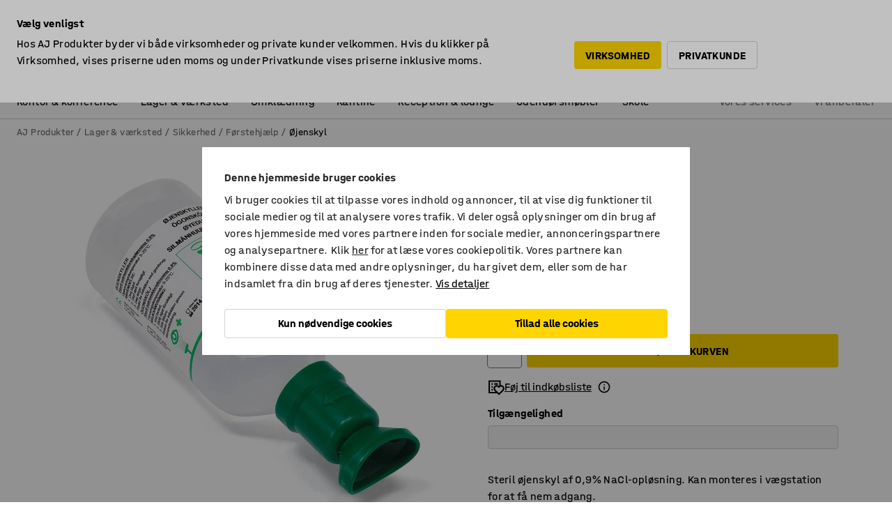

--- FILE ---
content_type: text/html; charset=utf-8
request_url: https://www.ajprodukter.dk/p/ojenskyl-21244-21242
body_size: 37447
content:

<!DOCTYPE html>
<html lang="da">

<head>
    <meta charset="utf-8" />
    <meta name="viewport" content="width=device-width, initial-scale=1.0">
    <meta name="theme-color" content="white" />

    <meta http-equiv="Content-Security-Policy" content="frame-src 'self'
https://*.cookiebot.com
https://*.cdn.optimizely.com
https://*.googletagmanager.com
https://*.cdn-pci.optimizely.com
https://*.google.com
https://*.google-analytics.com
https://*.checkout.dibspayment.eu
https://checkout.dibspayment.eu
https://*.ajprodukter.se
https://*.ajprodukter.no
https://*.ajprodukter.dk
https://*.ajprodukty.sk
https://*.ajprodukty.pl
https://*.ajprodukty.cz
https://*.ajproducts.co.uk
https://*.ajproducts.ie
https://*.ajprodukte.de
https://*.ajprodukte.at
https://*.ajproducten.nl
https://*.kataloska-prodaja.si
https://*.ajproduktai.lt
https://*.ajtooted.ee
https://*.ajprodukti.lv
https://*.ajtuotteet.fi
https://*.kataloska-prodaja.com
https://*.kataloska-prodaja.ba
https://*.ajvorulistinn.is
https://*.ajproizvodi.com
https://*.dibspayment.eu
https://*.doubleclick.net
https://*.facebook.com
https://*.imbox.io
https://*.criteo.com
https://*.hotjar.com
https://*.triggerbee.com
https://*.sleeknote.com
https://player.qiwio.io/
https://www.zbozi.cz
https://cdn2.charpstar.net/
https://charpstar.se/
https://aj.bokahem.se/js/app.js
https://aj.bokahem.se/css/app.css
https://ct.pinterest.com/
https://checkoutshopper.adyen.com/
https://checkoutshopper-live.adyen.com
https://www.youtube.com/
https://tricommerce.dk
 https://tiger.tricommerce.com
 https://mercell.com
 https://p2p.mercell.com;">

        <script type="text/javascript">
            !function (a, b, c, d, e, f, g, h) {
                a.RaygunObject = e, a[e] = a[e] || function () {
                    (a[e].o = a[e].o || []).push(arguments)
                }, f = b.createElement(c), g = b.getElementsByTagName(c)[0],
                    f.async = 1, f.src = d, g.parentNode.insertBefore(f, g), h = a.onerror, a.onerror = function (b, c, d, f, g) {
                        h && h(b, c, d, f, g), g || (g = new Error(b)), a[e].q = a[e].q || [], a[e].q.push({
                            e: g
                        })
                    }
            }(window, document, "script", "//cdn.raygun.io/raygun4js/raygun.min.js", "rg4js");
        </script>
        <script type="text/javascript">
            rg4js('apiKey', 'SVMda9UO1vTzMuMFlHhb6g');
            rg4js('enableCrashReporting', true);
            rg4js('setVersion', '148.0.0');
            rg4js('options', {
                ignore3rdPartyErrors: true,
                ignoreAjaxError: true,
                ignoreAjaxAbort: true,
                debugMode: true,
            });
        </script>
    <link rel="apple-touch-icon" sizes="180x180" href="/apple-touch-icon.png">
    <link rel="icon" type="image/png" href="/favicon-512x512.png" sizes="512x512">
    <link rel="icon" type="image/png" href="/favicon-192x192.png" sizes="192x192">
    <link rel="icon" type="image/png" href="/favicon-32x32.png" sizes="32x32">
    <link rel="icon" type="image/png" href="/favicon-16x16.png" sizes="16x16">
    <link rel="icon" type="image/png" href="/maskable_icon_x192.png" sizes="192x192">

    <link rel="manifest" href="/manifest">
    <link rel="mask-icon" href="/safari-pinned-tab.svg" color="#e63027">
    <meta name="msapplication-TileColor" content="#fff">
    <link rel="shortcut icon" href="/favicon.ico">

    <title>Øjenskyl, 0,9% NaCl-opløsning, 500 ml | AJ Produkter</title><link rel="stylesheet" type="text/css" href="/assets/browser.bundle.6b8d2c0fc2936f47b7cf.css" />
<meta name="description" content="Steril øjenskyl af 0,9% NaCl-opløsning. Kan monteres i vægstation for at få nem adgang. " data-dynamic="1" />
<meta name="robots" content="index,follow" data-dynamic="1" />
<meta property="og:url" content="https://www.ajprodukter.dk/p/ojenskyl-21244-21242" data-dynamic="1" />
<meta property="og:type" content="website" data-dynamic="1" />
<meta property="og:title" content="Øjenskyl, 0,9% NaCl-opløsning, 500 ml" data-dynamic="1" />
<meta property="og:description" content="Steril øjenskyl af 0,9% NaCl-opløsning. Kan monteres i vægstation for at få nem adgang. " data-dynamic="1" />
<meta property="product:condition" content="new" data-dynamic="1" />
<meta property="product:retailer_item_id" content="2-21242" data-dynamic="1" />
<meta property="product:availability" content="in stock" data-dynamic="1" />
<meta property="product:price:amount" content="218.75" data-dynamic="1" />
<meta property="product:price:currency" content="DKK" data-dynamic="1" />
<meta property="og:image" content="https://static.ajproducts.com/cdn-cgi/image/width=770,format=jpeg/globalassets/155676.jpg?ref=3921A152DA" data-dynamic="1" />

                <script>
                if (!('Promise' in window && Promise.prototype.finally)) {
                    document.write('<' + 'script src="/assets/polyfills.bundle.da50e95fb8e7ebfb2cda.js" onerror="window.rg4js&&window.rg4js(\'send\', new Error(\'Failed to load: /assets/polyfills.bundle.da50e95fb8e7ebfb2cda.js\'))"></' + 'script>');
                }
                </script>
                <script>
                window.scopeReady = new Promise(function (res, rej) { window.resolveScopeReady = res; window.rejectScopeReady = rej; });
                </script>
            <link rel="canonical" href="https://www.ajprodukter.dk/p/ojenskyl-21244-21242" id="link-canonical" />
<script src="/assets/browser.bundle.2a945b1098614faf13f9.js" async></script>
<script src="/assets/nitro.bundle.b8b2f38ac300bf05c0ba.js" async></script>
<script src="/assets/glitz.bundle.c109fca36cacfb727999.js" async></script>
<script src="/assets/vendor-f501a089.bundle.d29cb0664024d6a8fcd5.js" async></script>
<script src="/assets/3989.bundle.9232f6c5b6ea58e42200.js" async></script>
<script src="/assets/vendor-d2eb5610.bundle.a0125ec617ac52d68384.js" async></script>
<link rel="stylesheet" type="text/css" href="/assets/browser.bundle.6b8d2c0fc2936f47b7cf.css" />
<link rel="preload" href="/assets/HalvarAJPMittel-Rg.69f693f8a9de0cc6bc9f..woff2" as="font" crossorigin="anonymous" />
<link rel="preload" href="/assets/HalvarAJPMittel-Bd.e161d90eb98cc343e22d..woff2" as="font" crossorigin="anonymous" />


            <link rel="alternate" hreflang="da-dk" class="link-canonical-alternate" href="https://www.ajprodukter.dk/p/ojenskyl-21244-21242">
            <link rel="alternate" hreflang="bs-ba" class="link-canonical-alternate" href="https://www.kataloska-prodaja.ba/p/otopina-za-oci-21244-21242">
            <link rel="alternate" hreflang="cs-cz" class="link-canonical-alternate" href="https://www.ajprodukty.cz/p/fyziologicky-roztok-21244-21242">
            <link rel="alternate" hreflang="de-at" class="link-canonical-alternate" href="https://www.ajprodukte.at/p/augenspulung-21244-21242">
            <link rel="alternate" hreflang="de-de" class="link-canonical-alternate" href="https://www.ajprodukte.de/p/augenspulung-21244-21242">
            <link rel="alternate" hreflang="en-gb" class="link-canonical-alternate" href="https://www.ajproducts.co.uk/p/saline-solution-eyewash-21244-21242">
            <link rel="alternate" hreflang="en-ie" class="link-canonical-alternate" href="https://www.ajproducts.ie/p/saline-solution-eyewash-21244-21242">
            <link rel="alternate" hreflang="et-ee" class="link-canonical-alternate" href="https://www.ajtooted.ee/p/silmaloputus-21244-21242">
            <link rel="alternate" hreflang="fi-fi" class="link-canonical-alternate" href="https://www.ajtuotteet.fi/p/silmahuuhde-21244-21242">
            <link rel="alternate" hreflang="hr-hr" class="link-canonical-alternate" href="https://www.ajproizvodi.com/p/otopina-za-oci-21244-21242">
            <link rel="alternate" hreflang="is-is" class="link-canonical-alternate" href="https://www.ajvorulistinn.is/p/augnskol-21244-21242">
            <link rel="alternate" hreflang="lt-lt" class="link-canonical-alternate" href="https://www.ajproduktai.lt/p/fiziologinis-tirpalas-akims-21244-21242">
            <link rel="alternate" hreflang="lv-lv" class="link-canonical-alternate" href="https://www.ajprodukti.lv/p/acu-skalosanas-skidrums-21244-21242">
            <link rel="alternate" hreflang="nb-no" class="link-canonical-alternate" href="https://www.ajprodukter.no/p/oyedusj-21244-21242">
            <link rel="alternate" hreflang="nl-nl" class="link-canonical-alternate" href="https://www.ajproducten.nl/p/oogspoeling-met-zoutoplossing-21244-21242">
            <link rel="alternate" hreflang="pl-pl" class="link-canonical-alternate" href="https://www.ajprodukty.pl/p/sol-fizjologiczna-21244-21242">
            <link rel="alternate" hreflang="sk-sk" class="link-canonical-alternate" href="https://www.ajprodukty.sk/p/fyziologicky-roztok-pre-vyplach-oci-21244-21242">
            <link rel="alternate" hreflang="sl-si" class="link-canonical-alternate" href="https://www.kataloska-prodaja.si/p/solna-raztopina-za-izpiranje-oci-21244-21242">
            <link rel="alternate" hreflang="sr-rs" class="link-canonical-alternate" href="https://www.kataloska-prodaja.com/p/saline-solution-eyewash-21244-21242">
            <link rel="alternate" hreflang="sv-se" class="link-canonical-alternate" href="https://www.ajprodukter.se/p/ogondusch-21244-21242">
    <style data-glitz>@keyframes a{from{}to{}}.a{background-color:white}.b{flex-direction:column;-webkit-box-orient:vertical;-webkit-box-direction:normal}.c{display:-webkit-box;display:-moz-box;display:-ms-flexbox;display:-webkit-flex;display:flex}.d{min-height:100vh}.e{pointer-events:none}.f{position:absolute}.g{opacity:0}.h{width:0}.i{height:0}.n{transform:translate(0, -100%)}.o{left:16px}.p{top:16px}.q{position:fixed}.r{font-size:16px}.s{padding-bottom:8px}.t{padding-top:8px}.u{padding-right:16px}.v{padding-left:16px}.w{height:40px}.a0{border-radius:4px}.a1{letter-spacing:0.4px}.a2{line-height:1.2}.a3{justify-content:center;-webkit-box-pack:center}.a4{align-items:center;-webkit-box-align:center}.a5{display:-webkit-inline-box;display:-moz-inline-box;display:-ms-inline-flexbox;display:-webkit-inline-flex;display:inline-flex}.a6{transition-timing-function:ease-out}.a7{transition-duration:200ms}.a8{transition-property:color, background-color, border-color;-webkit-transition-property:color, background-color, border-color;-moz-transition-property:color, background-color, border-color}.au{border-bottom-style:solid}.av{border-bottom-width:1px}.aw{border-bottom-color:#D1D1D1}.ax{border-top-style:solid}.ay{border-top-width:1px}.az{border-top-color:#D1D1D1}.b0{border-right-style:solid}.b1{border-right-width:1px}.b2{border-right-color:#D1D1D1}.b3{border-left-style:solid}.b4{border-left-width:1px}.b5{border-left-color:#D1D1D1}.b6{outline-offset:5px}.b7{font-weight:bold}.b8{text-transform:uppercase}.b9{color:black}.be{text-shadow:none}.bf{cursor:pointer}.bg{text-align:inherit}.bh{text-decoration:none}.bi{-webkit-user-select:none;-moz-user-select:none;-ms-user-select:none;user-select:none}.bj{font-variant:inherit}.bk{font-style:inherit}.bl{font-family:inherit}.bo{z-index:6}.bp{min-height:auto}.bq{position:relative}.br{top:0}.bs{will-change:opacity}.bt{width:100%}.bu{height:100%}.bv{left:0}.bw{bottom:0}.bx{right:0}.by{background-color:black}.bz{transition-timing-function:ease-in-out}.c0{transition-property:opacity;-webkit-transition-property:opacity;-moz-transition-property:opacity}.c1{border-bottom-color:#DF5C1D}.c2{border-top-color:#DF5C1D}.c3{border-right-color:#DF5C1D}.c4{border-left-color:#DF5C1D}.c5{background-color:#FFEBD6}.c6{border-bottom-width:2px}.c7{border-top-width:2px}.c8{border-right-width:2px}.c9{border-left-width:2px}.ca{margin-bottom:16px}.cb{margin-top:16px}.cc{padding-bottom:16px}.cd{padding-top:16px}.ce{pointer-events:auto}.cp{transition-duration:300ms}.cq{transition-property:box-shadow;-webkit-transition-property:box-shadow;-moz-transition-property:box-shadow}.cr{min-height:0}.cs{transition-property:all;-webkit-transition-property:all;-moz-transition-property:all}.ct{transform:translateY(0)}.cu{opacity:1}.cv{max-height:50px}.d1{color:white}.d2{background-color:#68635D}.d3{font-size:14px}.d4{min-height:32px}.d5{width:1366px}.d6{max-width:calc(100vw - 48px)}.d7{margin-right:auto}.d8{margin-left:auto}.d9{display:block}.da{flex-wrap:wrap;-webkit-box-lines:multiple}.db{flex-basis:0%}.dc{flex-shrink:1}.dd{flex-grow:1;-webkit-box-flex:1}.de{font-weight:initial}.dj{margin-right:8px}.dk{margin-bottom:0}.dl{height:21px}.dm{width:42px}.dn{display:inline-block}.dz{outline-offset:3px}.e0{transition-property:transform;-webkit-transition-property:transform;-moz-transition-property:transform}.e1{transition-duration:0.4s}.e2{border-radius:15px}.e3{background-color:#E6E6E6}.e5{flex-grow:2;-webkit-box-flex:2}.e6{margin-right:32px}.e9{text-decoration:inherit}.ea{color:inherit}.eb{color:#D6FFCD}.ec{font-size:1.3em}.ed{height:1em}.ee{width:1em}.ef{margin-left:6px}.en{justify-content:flex-end;-webkit-box-pack:end}.eo{margin-right:20px}.ez{display:none}.f0{stroke:none}.f1{top:-1px}.f3{margin-left:8px}.f4{font-size:1.4em}.f6{z-index:1}.f7{align-items:flex-start;-webkit-box-align:start}.fh{padding-top:20px}.fi{flex-basis:auto}.fj{flex-shrink:0}.fk{margin-top:4px}.fl{justify-content:space-between;-webkit-box-pack:justify}.fm{flex-direction:row;-webkit-box-orient:horizontal;-webkit-box-direction:normal}.fn{gap:32px}.fo{flex-grow:0;-webkit-box-flex:0}.fp{flex-basis:33%}.fs{text-decoration:underline}.ft{padding-right:0}.fu{padding-left:0}.fv{min-width:40px}.fw{line-height:1.5}.fx{background-color:transparent;background-color:initial}.fy{border-bottom-width:0}.fz{border-top-width:0}.g0{border-right-width:0}.g1{border-left-width:0}.g2{font-weight:inherit}.g3{margin-right:12px}.g4{margin-left:12px}.g5{width:30px}.g6{height:30px}.g7{font-size:1.5em}.ga{flex-basis:100%}.gb{width:447px}.gc{justify-content:flex-start;-webkit-box-pack:start}.gf{width:calc(100% - 16px)}.gg{margin-right:unset}.gh{margin-left:unset}.gi{width:inherit}.gk{transform:scale(1.3)}.gl{white-space:normal}.gm{white-space:nowrap}.gn{transform:scale(1)}.go{text-align:center}.gp{transition-property:opacity, transform;-webkit-transition-property:opacity, transform;-moz-transition-property:opacity, transform}.gq{text-overflow:ellipsis}.gr{overflow:hidden}.gs{background-color:#F1F8FC}.gt{border-radius:50px 0 0 50px}.gu{padding-bottom:3px}.gv{padding-top:3px}.gw{padding-right:3px}.gx{padding-left:3px}.h3{border-bottom-color:#4F879E}.h4{border-top-color:#4F879E}.h5{border-right-color:#4F879E}.h6{border-left-color:#4F879E}.hg{padding-left:40px}.hh{border-radius:50px}.hi{cursor:-webkit-text;cursor:text}.hj{right:10px}.hk{transform:translateY(-50%)}.hl{top:50%}.hm{border-radius:0}.hn{padding-bottom:0}.ho{padding-top:0}.hp{font-size:inherit}.hq{gap:8px}.hr{gap:4px}.hs{padding-right:4px}.ht{padding-left:4px}.hu{transform:scaleY(1)}.hv{will-change:transform}.hw{width:24px}.hx{font-size:1px}.hy{height:1px}.hz{visibility:hidden}.i0{align-items:flex-end;-webkit-box-align:end}.i1{outline-offset:0}.i2{min-height:30px}.i3{min-width:30px}.i7{transform:scale(0)}.i8{border-radius:100vw}.i9{font-size:12px}.ia{right:calc(50% - 15px)}.ib{min-width:9px}.ic{height:9px}.id{background-color:#E63027}.ie{margin-right:0}.if{margin-left:0}.ig{max-height:100px}.ii{margin-left:-32px}.ij{margin-left:32px}.ik{padding-bottom:12px}.il{padding-top:4px}.iv{color:#737373}.iw{box-shadow:0px 3px 5px 0px rgba(151, 151, 151, 0.5)}.ix{max-height:calc(100vh - 100% - 32px)}.iy{overflow-y:auto}.iz{margin-top:1px}.j2{max-width:100%}.j3{margin-bottom:8px}.j4{margin-top:8px}.j7{list-style:none}.jc{width:1125px}.jd{width:calc(54% - (32px * 0.54))}.je{order:1}.jg{left:unset}.jt{object-fit:cover}.ju{object-position:center}.jv{transition-timing-function:ease-in}.jw{height:68px}.jx{width:calc(46% - (32px * 0.46))}.jy{order:2}.jz{margin-bottom:32px}.k0{line-height:36px}.k1{margin-top:0}.k2{font-family:HalvarMittel}.k3{font-size:24px}.k4{line-height:30px}.k5{margin-bottom:4px}.k6{font-size:20px}.k7{line-height:1.5rem}.kf{align-items:baseline;-webkit-box-align:baseline}.kg{-webkit-column-gap:8px;column-gap:8px}.kh{-webkit-column-gap:16px;column-gap:16px}.ki{order:0}.kj{font-weight:700}.kk{display:inline}.kl{line-height:inherit}.km{font-weight:normal}.kn{height:48px}.ko{width:48px}.kp{transition-property:background;-webkit-transition-property:background;-moz-transition-property:background}.kq{margin-bottom:auto}.kr{margin-top:auto}.kz{box-shadow:0 0 0 1px #737373}.l0{box-sizing:border-box}.l1{transition-property:color, border-color, background;-webkit-transition-property:color, border-color, background;-moz-transition-property:color, border-color, background}.l2{padding-top:12px}.l7{border-bottom-color:transparent}.l8{border-top-color:transparent}.l9{border-right-color:transparent}.la{border-left-color:transparent}.lb{background-color:#FFD500}.lc{flex-wrap:nowrap;-webkit-box-lines:nowrap}.ld{width:20px}.le{height:20px}.lf{background-color:#F3F3F3}.lg{margin-bottom:24px}.lh{transform:rotate(270deg)}.lj{padding-bottom:24px}.lk{padding-top:24px}.ls{-webkit-break-inside:avoid;-ms-break-inside:avoid;break-inside:avoid}.lt{background-color:transparent}.lu{text-align:left}.lx{margin-right:16px}.ly{top:-4px}.m0{page-break-inside:auto}.m1{-webkit-column-count:1;column-count:1}.m2{list-style-type:none}.m3{margin-right:4px}.m4{margin-top:24px}.m6{flex-basis:0}.m7{background-color:#D1D1D1}.m8{height:400px}.mb{width:calc(100% / 4)}.mc{max-width:calc(100% / 4)}.mf{min-height:62px}.mg{height:inherit}.mh{min-height:inherit}.mi{margin-left:4px}.mj{width:78.68852459016394px}.ml{object-fit:contain}.mm{width:61.53846153846153px}.mo{width:82.75862068965517px}.mq{width:141.17647058823528px}.ms{width:38.095238095238095px}.mu{padding-bottom:initial}.mv{padding-top:initial}.mx{stroke-width:1.5}.my{content-visibility:hidden}.mz{transform:translatex(-100%)}.n0{-webkit-overflow-scrolling:touch}.n1{overflow-x:hidden}.n2{will-change:opacity, transform}.n3{border-bottom-color:#E6E6E6}.n4{border-bottom-width:thin}.n5{outline-offset:-2px}.n6{padding-right:48px}.n7{height:auto}.n8{min-height:48px}.n9{right:16px}.na{border-bottom-color:#f3f3f3}.nb{z-index:4}.nc{transform:translateX(-50%)}.nd{left:50%}.ne{z-index:15}.j:focus{pointer-events:none}.k:focus{opacity:0}.l:focus{z-index:7}.m:focus{transform:translate(0, 0)}.am:focus{outline-color:#16819D}.ba:focus{border-radius:4px}.bb:focus{outline-style:solid}.bc:focus{outline-width:0}.bd:focus{isolation:initial}.eu:focus{outline-color:transparent}.gy:focus{border-bottom-color:#4F879E}.gz:focus{border-top-color:#4F879E}.h0:focus{border-right-color:#4F879E}.h1:focus{border-left-color:#4F879E}.h7:focus{outline-color:#4F879E}.h8:focus{border-right-width:1px}.h9:focus{border-left-width:1px}.ha:focus{border-bottom-width:1px}.hb:focus{border-bottom-style:solid}.hc:focus{border-top-width:1px}.hd:focus{border-top-style:solid}.he:focus{border-right-style:solid}.hf:focus{border-left-style:solid}.x:is(.disabledLink){cursor:not-allowed}.y:disabled{cursor:not-allowed}.ag:disabled{border-bottom-color:#D1D1D1}.ah:disabled{border-top-color:#D1D1D1}.ai:disabled{border-right-color:#D1D1D1}.aj:disabled{border-left-color:#D1D1D1}.ak:disabled{background-color:white}.al:disabled{color:#737373}.l4:disabled{background-color:#D1D1D1}.z:active{outline-width:0}.ev:active{text-decoration:underline}.ew:active{color:#16819D}.i5:active{text-decoration:inherit}.i6:active{color:inherit}.a9:disabled:hover{border-bottom-color:#D1D1D1}.aa:disabled:hover{border-top-color:#D1D1D1}.ab:disabled:hover{border-right-color:#D1D1D1}.ac:disabled:hover{border-left-color:#D1D1D1}.ae:disabled:hover{background-color:white}.af:disabled:hover{color:#737373}.l3:disabled:hover{background-color:#D1D1D1}.an:hover:not([disabled],.disabledLink){color:black}.ao:hover:not([disabled],.disabledLink){background-color:#f3f3f3}.l5:hover:not([disabled],.disabledLink){background-color:#F2CA00}.ap:active:not([disabled],.disabledLink){border-bottom-color:#f3f3f3}.aq:active:not([disabled],.disabledLink){border-top-color:#f3f3f3}.ar:active:not([disabled],.disabledLink){border-right-color:#f3f3f3}.as:active:not([disabled],.disabledLink){border-left-color:#f3f3f3}.at:active:not([disabled],.disabledLink){background-color:#f3f3f3}.l6:active:not([disabled],.disabledLink){background-color:#FFF0A3}.dg:has(:focus-within)> span{outline-style:solid}.dh:has(:focus-within)> span{outline-color:inherit}.di:has(:focus-within)> span{outline-width:2px}.do::before{background-color:#68635D}.dp::before{transition-timing-function:ease-in-out}.dq::before{transition-duration:0.4s}.dr::before{transition-property:transform;-webkit-transition-property:transform;-moz-transition-property:transform}.ds::before{border-radius:50%}.dt::before{bottom:3px}.du::before{left:3px}.dv::before{width:15px}.dw::before{height:15px}.dx::before{position:absolute}.dy::before{content:""}.k8::before{margin-right:8px}.k9::before{background-color:black}.ka::before{height:5px}.kb::before{width:5px}.kc::before{display:inline-block}.e4:first-letter{text-transform:uppercase}.e7:hover{text-decoration:inherit}.e8:hover{color:inherit}.fq:hover{text-decoration:underline}.fr:hover{color:#16819D}.gj:hover{cursor:initial}.i4:hover{text-decoration:none}.iu:hover{color:black}.ku:hover{box-shadow:0 0 0 1px #16819D}.h2::placeholder{color:black}.ih:nth-child(n+2){margin-left:0}.im::after{border-bottom-color:transparent}.in::after{border-bottom-style:solid}.io::after{border-bottom-width:4px}.ip::after{width:100%}.iq::after{bottom:0}.ir::after{right:0}.is::after{position:absolute}.it::after{content:""}.j5:empty:before{white-space:pre}.j6:empty:before{content:" "}.j8:after{white-space:pre}.j9:after{content:" / "}.jq:before{padding-top:100%}.jr:before{float:left}.js:before{content:""}.mk:before{padding-top:61%}.mn:before{padding-top:78%}.mp:before{padding-top:57.99999999999999%}.mr:before{padding-top:34%}.mt:before{padding-top:126%}.ks::-ms-clear{display:none}.kt::-ms-reveal{display:none}.kv:-webkit-autofill{animation-iteration-count:20}.kw:-webkit-autofill{animation-timing-function:ease-out}.kx:-webkit-autofill{animation-duration:50ms}.ky:-webkit-autofill{animation-name:a}.m5:not(:first-child){margin-left:24px}.mw:last-child{margin-right:0}</style><style data-glitz media="print">.bm{min-height:0}.bn{position:relative}.cf{box-shadow:none}.cg{border-bottom-style:solid}.ch{border-bottom-width:1px}.ci{border-bottom-color:#D1D1D1}.cj{margin-bottom:24px}.ck{margin-top:24px}.cl{padding-bottom:0}.cm{min-height:auto}.cn{justify-content:flex-start;-webkit-box-pack:start}.co{font-size:14px}.cw{pointer-events:auto}.cx{opacity:1}.cy{max-height:50px}.cz{transform:none}.d0{height:0}.df{display:none}.eg{z-index:10}.eh{color:black}.ei{transform:translate(-50%, 0)}.ej{left:50%}.ek{top:60px}.el{position:absolute}.em{display:-webkit-box;display:-moz-box;display:-ms-flexbox;display:-webkit-flex;display:flex}.ep{margin-bottom:16px}.eq{margin-top:16px}.er{margin-right:16px}.es{margin-left:16px}.et{align-items:center;-webkit-box-align:center}.ex{font-size:2.2em}.ey{display:block}.f2{white-space:nowrap}.f5{height:100%}.fb{margin-top:0}.fc{padding-bottom:8px}.fd{padding-top:8px}.fe{flex-direction:column;-webkit-box-orient:vertical;-webkit-box-direction:normal}.ff{margin-bottom:32px}.fg{justify-content:space-evenly;-webkit-box-pack:space-evenly}.j0{min-height:initial}.j1{zoom:0.6}.ja{width:auto}.jb{max-width:calc(100% - 65px)}.jf{margin-bottom:0}.jh{border-top-color:#D1D1D1}.ji{border-top-style:solid}.jj{border-top-width:1px}.jk{border-right-color:#D1D1D1}.jl{border-right-style:solid}.jm{border-right-width:1px}.jn{border-left-color:#D1D1D1}.jo{border-left-style:solid}.jp{border-left-width:1px}.kd{margin-right:0}.ke{margin-left:0}.li{background-color:transparent}.ll{width:1300px}.lm{padding-right:90px}.ln{padding-left:0}.lo{-webkit-break-after:avoid;-ms-break-after:avoid;break-after:avoid}.lr{-webkit-break-inside:unset;-ms-break-inside:unset;break-inside:unset}.lv{display:inline}.lw{-webkit-break-inside:avoid;-ms-break-inside:avoid;break-inside:avoid}.m9{width:100%}.ma{justify-content:center;-webkit-box-pack:center}.md{margin-right:32px}.me{margin-left:32px}.f8:after{font-size:10px}.f9:after{white-space:nowrap}.fa:after{content:attr(data-page-url)}</style><style data-glitz media="(min-width: 768px)">.lz{-webkit-column-gap:32px;column-gap:32px}</style><style data-glitz media="(min-width: 1024px)">.g8{flex-basis:auto}.g9{flex-shrink:0}.gd{max-width:585px}.ge{width:100%}.lp{flex-grow:1;-webkit-box-flex:1}.lq{flex-basis:50%}</style>
        <script data-cookieconsent="ignore" data-ot-ignore="true">
            window.dataLayer = window.dataLayer || [];
            function gtag() {
                dataLayer.push(arguments);
            }
            gtag("consent", "default", {
                ad_storage: "denied",
                ad_user_data: 'denied',
                ad_personalization: 'denied',
                analytics_storage: "denied",
                functionality_storage: 'denied',
                personalization_storage: 'denied',
                security_storage: 'denied',
                wait_for_update: 500,
            });
            gtag("set", "ads_data_redaction", true);
        </script>
        <script data-cookieconsent="ignore" type="text/javascript" data-ot-ignore="true" >
            if (!('dataLayer' in window)) {
                window.dataLayer = [];
            }

            window.dataLayer.push({
                event: 'originalReferrer',
                originalReferrer: document.referrer,
            });

            window.dataLayer.push({
                event: 'originalLocation',
                originalLocation: document.location.href,
            });

            window.gtmEnabled = true;
        </script>
<!-- Google Tag Manager -->
<script data-cookieconsent="ignore">(function(w,d,s,l,i){w[l]=w[l]||[];w[l].push({'gtm.start':
new Date().getTime(),event:'gtm.js'});var f=d.getElementsByTagName(s)[0],
j=d.createElement(s),dl=l!='dataLayer'?'&l='+l:'';j.async=true;j.src=
'https://www.googletagmanager.com/gtm.js?id='+i+dl;f.parentNode.insertBefore(j,f);
})(window,document,'script','dataLayer','GTM-K2RM35S');</script>
<!-- End Google Tag Manager -->        <script id="Cookiebot" src="https://consent.cookiebot.com/uc.js" data-cbid="a88b88ea-38c4-4406-bfc9-5471fb9df620"
            data-culture="da" type="text/javascript" async></script>

        <script type="text/javascript">
                window.externalScriptEnable = true;
        </script>

    <script>
        window.isPrivateBusinessSelectorEnabled = true;
    </script>   
</head>

<body class="aj-site">

<!-- Google Tag Manager (noscript) -->
<noscript><iframe src="https://www.googletagmanager.com/ns.html?id=GTM-K2RM35S"
height="0" width="0" style="display:none;visibility:hidden"></iframe></noscript>
<!-- End Google Tag Manager (noscript) -->

    <div id="container"><div><div class="a b c d"><div id="focusreset-nitro" tabindex="-1" class="e f g h i"></div><button aria-label="Gå til indhold" type="button" class="j k e g l m n o p q r s t u v w x y z a0 a1 a2 a3 a4 a5 a6 a7 a8 a9 aa ab ac ae af ag ah ai aj ak al am an ao ap aq ar as at au av aw ax ay az b0 b1 b2 b3 b4 b5 b6 b7 b8 a b9 ba bb bc bd be bf bg bh bi bj bk bl">Gå til indhold</button><header class="bm bn e bo bp bq br"><div class="e g bs bt bu bv bw bx br q by bz a7 c0"></div><noscript><div class="a3 c1 c2 c3 c4 c5 b9 au c6 ax c7 b0 c8 b3 c9 a0 ca cb cc cd u v c"><div>Det ser ud til, at din browser ikke har JavaScript aktiveret. Det er nødvendigt for at kunne bruge webstedet</div></div></noscript><div class="bq"><div class="height-measuring-wrapper ce"><div class="cf cg ch ci cj ck cl cm cn co bz cp cq bq cr b c au av aw bt a b9"><div><div class="bz cs cp ce ct cu cv cw cx cy cz d0 d1 d2 d3 c bt"><div class="d0 d4 d5 d6 d7 d8 d9"><div class="a4 bu a3 da c"><div class="db dc dd a4 c de d3 df"><label aria-label="ekskl. moms" class="dg dh di dj dk dl dm dn bq"><input type="checkbox" class="i h g"/><span class="do dp dq dr ds dt du dv dw dx dy dz e0 bz e1 e2 e3 bw bx bv br bf f"></span></label><span class="d1 e4">ekskl. moms</span></div><div class="db dc e5 c a3 a4 df"><div class="e6 e7 e8 e9 a4 ea c"><svg xmlns="http://www.w3.org/2000/svg" height="1em" viewBox="0 0 24 24" width="1em" class="eb ec ed ee a5"><path d="M0 0h24v24H0V0z" fill="transparent"></path><path fill="currentColor" d="M9 16.17L4.83 12l-1.42 1.41L9 19 21 7l-1.41-1.41L9 16.17z"></path></svg><div class="ef dn">Hurtig levering</div></div><div class="e6 e7 e8 e9 a4 ea c"><svg xmlns="http://www.w3.org/2000/svg" height="1em" viewBox="0 0 24 24" width="1em" class="eb ec ed ee a5"><path d="M0 0h24v24H0V0z" fill="transparent"></path><path fill="currentColor" d="M9 16.17L4.83 12l-1.42 1.41L9 19 21 7l-1.41-1.41L9 16.17z"></path></svg><div class="ef dn">14 dages returret</div></div><div class="e6 e7 e8 e9 a4 ea c"><svg xmlns="http://www.w3.org/2000/svg" height="1em" viewBox="0 0 24 24" width="1em" class="eb ec ed ee a5"><path d="M0 0h24v24H0V0z" fill="transparent"></path><path fill="currentColor" d="M9 16.17L4.83 12l-1.42 1.41L9 19 21 7l-1.41-1.41L9 16.17z"></path></svg><div class="ef dn">Faktura til virksomheder</div></div><div class="e7 e8 e9 a4 ea c"><svg xmlns="http://www.w3.org/2000/svg" height="1em" viewBox="0 0 24 24" width="1em" class="eb ec ed ee a5"><path d="M0 0h24v24H0V0z" fill="transparent"></path><path fill="currentColor" d="M9 16.17L4.83 12l-1.42 1.41L9 19 21 7l-1.41-1.41L9 16.17z"></path></svg><div class="ef dn">7 års garanti</div></div></div><div class="eg eh ei ej ek el em en db dc dd c"><a aria-label="Ring til +45 5940 0999" target="_blank" class="eo ep eq er es et em e7 e8 e9 ea ba bb eu bc bd ev ew" href="tel:+45 5940 0999"><svg xmlns="http://www.w3.org/2000/svg" height="1em" viewBox="0 0 24 24" width="1em" class="ex eh ey ez d1 ec f0 f1 bq ed ee"><path d="M0 0h24v24H0V0z" fill="none"></path><path fill="currentColor" d="M6.54 5c.06.89.21 1.76.45 2.59l-1.2 1.2c-.41-1.2-.67-2.47-.76-3.79h1.51m9.86 12.02c.85.24 1.72.39 2.6.45v1.49c-1.32-.09-2.59-.35-3.8-.75l1.2-1.19M7.5 3H4c-.55 0-1 .45-1 1 0 9.39 7.61 17 17 17 .55 0 1-.45 1-1v-3.49c0-.55-.45-1-1-1-1.24 0-2.45-.2-3.57-.57-.1-.04-.21-.05-.31-.05-.26 0-.51.1-.71.29l-2.2 2.2c-2.83-1.45-5.15-3.76-6.59-6.59l2.2-2.2c.28-.28.36-.67.25-1.02C8.7 6.45 8.5 5.25 8.5 4c0-.55-.45-1-1-1z"></path></svg><span class="f2 f3">+45 5940 0999</span></a><a aria-label="Send e-mail til info@ajprodukter.dk" target="_blank" class="ep eq er es et em e7 e8 e9 ea ba bb eu bc bd ev ew" href="mailto:info@ajprodukter.dk"><svg xmlns="http://www.w3.org/2000/svg" height="1em" viewBox="0 0 24 24" width="1em" class="ex eh ey ez d1 f4 f1 bq ed ee"><path d="M0 0h24v24H0V0z" fill="none"></path><path fill="currentColor" d="M22 6c0-1.1-.9-2-2-2H4c-1.1 0-2 .9-2 2v12c0 1.1.9 2 2 2h16c1.1 0 2-.9 2-2V6zm-2 0l-8 5-8-5h16zm0 12H4V8l8 5 8-5v10z"></path></svg><span class="f2 f3">info@ajprodukter.dk</span></a></div></div></div></div></div><div class="f5 f6 a f7 b c d5 d6 d7 d8"><div data-page-url="https://www.ajprodukter.dk/p/ojenskyl-21244-21242" id="top-area" class="f8 f9 fa fb fc fd fe ff fg cc fh fi fj dd fk a4 bt fl fm c bq"><div class="fn a4 c fo dc fp"><a aria-label="Gå til startsiden" id="top-area-home" class="ba bb eu bc bd ev ew fq fr fs b9" data-scope-link="true" href="/"><svg xmlns="http://www.w3.org/2000/svg" xml:space="preserve" viewBox="133 300 330 247" height="48" class="d9"><path d="m380.69 532.11-1.49-.62-239.42-98.95-3.41-1.4 3.42-1.37 312.6-124.8 2.98-1.19-.99 3.05-73.19 223.74z"></path><path d="m385.69 541.11-1.49-.62-239.42-98.95-3.41-1.4 3.42-1.37 312.6-124.8 2.98-1.19-.99 3.05-73.19 223.74z"></path><path fill="#FFED00" d="m144.09 431.23 234.51 96.75 71.67-219.1z"></path><path d="M398.91 357.84h-33.2v-1.5l.03-29.66v-1.5h1.49l30.18-.04h1.5v32.7M312.38 529.39c-19.33 0-36.97-8.45-37.71-8.8l-1.31-.64.6-1.33 13.15-29.04.64-1.41 1.39.67c7.87 3.83 16.16 5.77 24.62 5.77 14.2 0 24.13-5.54 24.23-5.6 18.36-12.06 26.61-24.87 27.49-42.77l.01-.11.02-.1c.22-1.11.23-1.41.23-1.42v-74.83h1.5l30.23-.05h1.5v80.75c-.03.35-.7 8.68-3.05 17.04-3.96 14.08-11.66 26.04-25.74 40-17.04 14.97-30.94 19.09-50.65 21.46-2.32.27-4.71.41-7.15.41"></path><path d="m259.45 511.14-.43-.37c-14.01-11.93-30.28-29.72-31.82-61.65-.61-12.68-.21-36.16.5-50.65v-.09l.02-.09c3.07-17.81 10.72-32.95 23.39-46.28 8.65-9.1 27.33-24.64 55.24-26.46h47.77l-.01 1.5V467.5h-1.57c-1.25 0-19.06-.03-26.18-.04h-4.42v-38h-61.92c-4.15 42.06 20.8 53.65 21.88 54.13l1.85.82-1.31 1.53s-5.3 6.17-10.62 12.34c-2.66 3.08-5.32 6.17-7.32 8.48-3.78 4.36-3.78 4.36-4.48 4.37zm7.41-121.78c3.34.03 10.86.05 20.79.05 12.38 0 23.98-.03 27.91-.07l-.07-29.46c-26.79.41-44.24 17.11-48.63 29.48M394.14 351.76h-34.9v-1.5l.02-29.95v-1.5h34.879999999999995v32.95"></path><path d="M307.64 522.74c-19.22 0-38.58-8.76-39.4-9.14l-1.38-.63.64-1.37 12.75-27.25.64-1.38 1.37.67c7.57 3.68 15.57 5.55 23.76 5.55 14.81 0 25.34-6.17 25.44-6.24 18.39-12.08 26.63-24.89 27.52-42.79l.01-.11.02-.1c.21-1.11.23-1.41.23-1.42V363.7h34.87v1.5l.13 78.87c-.02.4-.5 7.76-3.57 17.5-3.17 10.08-9.43 25.19-27.09 39.95-15.33 13.33-28.53 18.82-50.44 20.97-1.76.16-3.61.25-5.5.25"></path><path d="m254.66 506.89-1.31-1.23-1.58-1.6c-12.76-12.96-28.63-29.08-30.1-59.63-.61-12.66-.21-36.15.5-50.64v-.09l.01-.09c3.07-17.81 10.72-32.95 23.39-46.28 8.65-9.1 27.33-24.64 55.24-26.46h48.7v1.5s.02 100.73.02 138.49v.3l-.12.28c-.39.93-.45.93-3.62.93h-29.4V423.1h-62.13c-3.72 41.95 19.46 57.59 19.7 57.74l1.42.93-1.09 1.3c-7.14 8.47-17.99 21.4-18.63 22.33zm2.48-115.35c1.61.01 4.66.02 10.41.02 16.42 0 42.64-.06 48.98-.12v-37.35c-1.79-.1-3.53-.16-5.2-.16-12.9 0-23.22 3.11-33.45 10.07l-.06.04-.06.03c-14.36 7.98-19.32 22.56-20.62 27.47"></path><path fill="#E63027" d="M362.27 321.81h28.88v26.97h-28.88zM282.35 487l-4.25 9.05c-1.11 2.41-3.19 6.81-3.19 6.81-1.34 2.91-4.03 8.61-4.03 8.61 4.36 1.84 9.3 3.42 9.3 3.42 3.84 1.2 7.52 2.14 7.52 2.14 2.47.63 6.53 1.42 6.53 1.42 3.09.56 7.08.98 7.08.98 3.73.44 8.81.27 8.81.27 1.88-.06 6.47-.61 6.47-.61 1.16-.13 4.13-.58 4.13-.58 1.06-.16 3.72-.64 3.72-.64 1.2-.2 3.61-.75 3.61-.75 2.31-.53 4.64-1.23 4.64-1.23 1.95-.56 3.91-1.28 3.91-1.28 1.13-.41 3.48-1.36 3.48-1.36.81-.34 3.19-1.47 3.19-1.47.64-.31 2.33-1.2 2.33-1.2.33-.16 2-1.11 2-1.11 1.17-.6 5.18-3.27 5.18-3.27 5.81-4.08 10.88-8.69 10.88-8.69 4.33-3.59 9.55-9.75 9.55-9.75 4.29-4.99 7.76-11.09 7.76-11.09 3.45-5.99 5.47-11.96 5.47-11.96 3.84-9.67 4.82-20.67 4.82-20.67l-.13-77.36h-28.88v71.88s-.25 4.06-.72 6.86c0 0-.63 5.27-2.19 9.48 0 0-1.59 4.75-3.16 7.28 0 0-2.66 5.19-7.03 9.92 0 0-3.25 3.73-8.13 7.64 0 0-3.63 2.95-7.97 5.78 0 0-4.52 2.56-9.53 3.98 0 0-6.63 2.23-14.38 2.61 0 0-6.16.45-11.97-.63.01 0-7.13-.93-14.82-4.48"></path><path fill="#E63027" d="m346.55 459.36-.02-135.48-45.61-.02s-6.88.42-13.23 2.05c0 0-5.72 1.23-12.45 4.17 0 0-2.28 1-3.23 1.48 0 0-3.06 1.56-3.66 1.91 0 0-3.22 1.78-5.03 3.02 0 0-3.13 2.06-5.19 3.64 0 0-1.69 1.31-2.19 1.73 0 0-2.95 2.44-4.06 3.5 0 0-2.94 2.78-3.25 3.14 0 0-2.67 2.8-3.09 3.33 0 0-2.22 2.53-3.36 3.98 0 0-2.52 3.19-4.58 6.34 0 0-1.64 2.55-2.11 3.38 0 0-1.39 2.48-1.69 3.03 0 0-1.47 2.72-1.98 3.95 0 0-1.17 2.56-1.64 3.77 0 0-.81 2.11-1.3 3.42 0 0-1.16 3.45-1.66 5.22 0 0-.94 3.63-1.3 5.23 0 0-.52 2.44-.77 3.86 0 0-.27 6.81-.39 10.23 0 0-.19 7.42-.25 10.61 0 0-.09 5.59-.13 8.23 0 0 .02 2.81-.02 5.94 0 0 .05 4.83.06 7.63 0 0 .05 3.45.3 8.81 0 0 .34 5.7 1.31 10.42 0 0 .8 4.05 2.11 8.25 0 0 1.28 4.03 3.16 8.11 0 0 1.42 3.14 4.03 7.47 0 0 2.13 3.39 5.02 7.27 0 0 2.03 2.48 3.41 4.17 0 0 3.33 3.78 5.45 5.98l5.08 5.19 16.68-19.97s-3.03-2.47-5.76-5.73c0 0-2.97-3.63-4.81-6.73 0 0-1.92-3.34-2.27-4.14 0 0-2.06-4.3-2.83-6.58 0 0-1.45-4.13-2.36-7.98 0 0-1.22-5.55-1.59-9.59 0 0-.48-4.53-.48-9.23 0 0 .05-5 .23-7.16 0 0 .3-3.86.45-5.08l67.86-.02v39.25zm-29.31-64.94-61.95.09c-1.61-.03-1.52-1.69-1.52-1.69.05-.41.13-.64.13-.64.36-1.55.42-1.72.42-1.72 1.34-4.73 3.09-8.25 3.09-8.25 1.61-3.56 4.16-7.2 4.16-7.2 2.22-3.48 6.09-7.17 6.09-7.17 4.41-4.08 6.84-5.31 6.84-5.31 2.69-1.75 5.66-3.52 5.66-3.52 3.33-2.02 7.3-3.66 7.3-3.66 5.98-2.47 11.03-3.28 11.03-3.28 5.22-.94 8.98-1.05 8.98-1.05 2.31-.17 6.05-.06 6.05-.06 2.17.02 5.98.33 5.98.33l.02 43.13z"></path></svg></a><button aria-label="Åben menu" tabindex="-1" type="button" class="e c0 cp bz g df ft fu fv r s t w fw x y z a0 a1 a3 a4 a5 ea ba bb eu bc bd be bf fx bg bh bi fy fz g0 g1 g2 bj bk bl"><svg xmlns="http://www.w3.org/2000/svg" height="1em" viewBox="0 0 24 24" width="1em" class="g3 g4 g5 g6 b9 g7 a5"><path d="M0 0h24v24H0V0z" fill="none"></path><path fill="currentColor" d="M3 18h18v-2H3v2zm0-5h18v-2H3v2zm0-7v2h18V6H3z"></path></svg></button></div><div class="g8 g9 ga dc fo gb df bq gc c"><form action="/soeg" class="gd ge gf gg gh a4 c bq"><div class="dd bq"><div class="br bv f"><div class="dn bt"><div class="gi a5"><span class="gj gi a4 a5"><button tabindex="-1" state="[object Object]" aria-label="Søg" class=" feedback-default gk gl bq df ft fu fv r s t w fw x y z a0 a1 a3 a4 a5 a6 a7 a8 ea ba bb eu bc bd be bf fx bg bh bi fy fz g0 g1 g2 bj bk bl" type="submit"><span class="feedback-text gm gn cu go a3 a4 c a6 a7 gp gq gr"><svg xmlns="http://www.w3.org/2000/svg" viewBox="0 0 24 24" width="1em" height="1em" class="b9 gs gt gu gv gw gx d9 g7 ed ee"><path fill="none" d="M0 0h24v24H0z"></path><path fill="currentColor" d="M15.5 14h-.79l-.28-.27A6.47 6.47 0 0 0 16 9.5 6.5 6.5 0 1 0 9.5 16c1.61 0 3.09-.59 4.23-1.57l.27.28v.79l5 4.99L20.49 19zm-6 0C7.01 14 5 11.99 5 9.5S7.01 5 9.5 5 14 7.01 14 9.5 11.99 14 9.5 14"></path></svg></span></button></span></div></div></div><input type="search" aria-label="Søg" placeholder="Hvad leder du efter?" name="q" autoComplete="off" value="" class="gy gz h0 h1 h2 gs h3 h4 h5 h6 bb h7 bc h8 h9 ha hb hc hd he hf b1 b4 av au ay ax b0 b3 u hg hh r s t w fw hi ea bt"/><button aria-label="Ryd" type="button" class="hj hk hl f a4 c ba bb eu bc bd hm be bf fx bg bh ea bi hn ho ft fu fy fz g0 g1 g2 bj bk hp bl"><svg xmlns="http://www.w3.org/2000/svg" height="1em" viewBox="0 0 24 24" width="1em" class="b9 gs g7 ed ee a5"><path d="M0 0h24v24H0V0z" fill="none"></path><path fill="currentColor" d="M19 6.41L17.59 5 12 10.59 6.41 5 5 6.41 10.59 12 5 17.59 6.41 19 12 13.41 17.59 19 19 17.59 13.41 12 19 6.41z"></path></svg></button></div></form></div><div id="top-area-sec-nav" class="hq fo dc fp a4 en c df"><div class="a3 a4 b c"><div class="a3 a4 c"><div class="gi a5"><span class="gj gi a4 a5"><button aria-label="Log ind / Opret konto" type="button" class="a4 hr c bf dj f3 hs ht hn ho r bq ba bb eu bc bd hm be fx bg bh ea bi fy fz g0 g1 g2 bj bk bl"><div class="gm r">Log ind / Opret konto</div><span class="hu d9 hv a6 cp e0"><svg xmlns="http://www.w3.org/2000/svg" height="1em" viewBox="0 0 24 24" width="1em" class="b9 hw g7 ed a5"><path d="M0 0h24v24H0V0z" fill="none"></path><path fill="currentColor" d="M7.41 8.59L12 13.17l4.59-4.58L18 10l-6 6-6-6 1.41-1.41z"></path></svg></span></button></span></div></div><div class="gi a5"><span class="gj gi a4 a5"><div class="hx bq d9 hy hz bt"> </div></span></div></div><div class="fast-order-button i0 c"><a title="Hurtig ordre" aria-label="Hurtig ordre" class="i1 i2 i3 g5 g6 a3 a4 c bq i4 i5 i6 e8 e9 ea ba bb eu bc bd" tabindex="0" data-scope-link="true" href="/kassen?fastorder=true"><span class="fast-order-button-icon bq"><svg xmlns="http://www.w3.org/2000/svg" width="1em" height="1em" viewBox="0 0 24 24" fill="currentColor" class="g6 g5 b9 g7 a5"><path d="M11 21h-1l1-7H7.5c-.58 0-.57-.32-.38-.66.19-.34.05-.08.07-.12C8.48 10.94 10.42 7.54 13 3h1l-1 7h3.5c.49 0 .56.33.47.51l-.07.15C12.96 17.55 11 21 11 21z"></path></svg></span></a></div><div class="wishlist-button dj f3 a4 c"><button title="Mine lister" aria-label="Mine lister" type="button" class="bf hn ho ft fu a3 a4 a5 go i1 i2 i3 g5 g6 bq ba bb eu bc bd hm be fx bh ea bi fy fz g0 g1 g2 bj bk hp bl"><span class="wishlist-button-icon bq"><div class="i7 i8 go i9 ia br ib ic f a6 a7 e0 id d1"></div><svg xmlns="http://www.w3.org/2000/svg" height="1em" viewBox="0 0 31 30" width="1em" class="g6 g5 b9 g7 a5"><path fill="currentColor" d="M24 2.67v8.91l.5-.04h.3a5.73 5.73 0 0 1 5.87 5.74c0 1.68-.39 2.96-1.6 4.52l-.3.4-.75.84-.43.44-.23.24-.49.48-.53.5-.57.53-.95.86-1.05.93-1.17 1.02-1.93 1.85-1.85-1.77-1.66-1.45H1.33v-24H24Zm.8 11.53c-1.42 0-2.8.87-3.27 2.07H19.8a3.59 3.59 0 0 0-3.27-2.07c-1.83 0-3.2 1.32-3.2 3.08 0 1.77 1.4 3.52 3.72 5.7l.62.58.67.6.7.63 1.52 1.32.1.09.09-.09 1.52-1.32 1.04-.93.65-.59.6-.57c2.15-2.05 3.43-3.73 3.43-5.42 0-1.76-1.38-3.08-3.2-3.08Zm-3.47-1.64V5.33H4V24h10.26l-.41-.41-.44-.45-.39-.43-.36-.4-.16-.2-.3-.4a6.65 6.65 0 0 1-1.53-4.03v-.4c0-1.43.5-2.7 1.33-3.7v-.25h.23a5.92 5.92 0 0 1 4.31-1.8c1.48 0 2.93.54 4.05 1.46l.08.07.2-.17.46-.33Zm-12 6.1v2.67H6.67v-2.66h2.66Zm0-5.33V16H6.67v-2.67h2.66ZM18.67 8v2.67H12V8h6.67ZM9.33 8v2.67H6.67V8h2.66Z"></path></svg></span></button></div><button aria-label="Min kurv" data-test-id="minicart-button" type="button" class="bf hn ho ft fu i1 g6 g5 ie if bq r x y z a0 a1 a2 a3 a4 a5 a6 a7 a8 ea ba bb eu bc bd be fx bg bh bi fy fz g0 g1 g2 bj bk bl"><svg xmlns="http://www.w3.org/2000/svg" height="1em" viewBox="0 0 24 24" width="1em" class="i2 i3 b9 g7 ed ee a5"><path d="M0 0h24v24H0V0z" fill="none"></path><path fill="currentColor" d="M15.55 13c.75 0 1.41-.41 1.75-1.03l3.58-6.49c.37-.66-.11-1.48-.87-1.48H5.21l-.94-2H1v2h2l3.6 7.59-1.35 2.44C4.52 15.37 5.48 17 7 17h12v-2H7l1.1-2h7.45zM6.16 6h12.15l-2.76 5H8.53L6.16 6zM7 18c-1.1 0-1.99.9-1.99 2S5.9 22 7 22s2-.9 2-2-.9-2-2-2zm10 0c-1.1 0-1.99.9-1.99 2s.89 2 1.99 2 2-.9 2-2-.9-2-2-2z"></path></svg></button></div></div><div class="bz cs cp ce cu ig bt"><nav class="df fl i0 c bt fi fj fo"><div><div class="ih ii fi dc fo c i0"><a aria-label="Kontor &amp; konference" class="ij ik il im in io ip iq ir is it bq bu a4 c i5 i6 e7 e8 e9 ea ba bb eu bc bd" tabindex="0" data-scope-link="true" href="/kontor-konference">Kontor &amp; konference</a><a aria-label="Lager &amp; værksted" class="ij ik il im in io ip iq ir is it bq bu a4 c i5 i6 e7 e8 e9 ea ba bb eu bc bd" tabindex="0" data-scope-link="true" href="/lager-vaerksted">Lager &amp; værksted</a><a aria-label="Omklædning" class="ij ik il im in io ip iq ir is it bq bu a4 c i5 i6 e7 e8 e9 ea ba bb eu bc bd" tabindex="0" data-scope-link="true" href="/omklaedning">Omklædning</a><a aria-label="Kantine" class="ij ik il im in io ip iq ir is it bq bu a4 c i5 i6 e7 e8 e9 ea ba bb eu bc bd" tabindex="0" data-scope-link="true" href="/kantine">Kantine</a><a aria-label="Reception &amp; lounge" class="ij ik il im in io ip iq ir is it bq bu a4 c i5 i6 e7 e8 e9 ea ba bb eu bc bd" tabindex="0" data-scope-link="true" href="/reception-lounge">Reception &amp; lounge</a><a aria-label="Udendørsmøbler" class="ij ik il im in io ip iq ir is it bq bu a4 c i5 i6 e7 e8 e9 ea ba bb eu bc bd" tabindex="0" data-scope-link="true" href="/udendorsmobler">Udendørsmøbler</a><a aria-label="Skole" class="ij ik il im in io ip iq ir is it bq bu a4 c i5 i6 e7 e8 e9 ea ba bb eu bc bd" tabindex="0" data-scope-link="true" href="/skole">Skole</a></div></div><div class="ih ii fi dc fo c i0"><div><a aria-label="Vores services" aria-haspopup="true" aria-expanded="false" class="iu iv ij ik il im in io ip iq ir is it bq bu a4 c i5 i6 e7 e9 ba bb eu bc bd" tabindex="0" data-scope-link="true" href="/vores-services">Vores services</a><div class="ij gm iw a ix iy f iz"></div></div><div><a aria-label="Vi anbefaler" aria-haspopup="true" aria-expanded="false" class="iu iv ij ik il im in io ip iq ir is it bq bu a4 c i5 i6 e7 e9 ba bb eu bc bd" tabindex="0" data-scope-link="true" href="/vi-anbefaler">Vi anbefaler</a><div class="ij gm iw a ix iy f iz"></div></div></div></nav></div></div><div></div></div><noscript><div class="a3 c1 c2 c3 c4 c5 b9 au c6 ax c7 b0 c8 b3 c9 a0 ca cb cc cd u v c"><div>Det ser ud til, at din browser ikke har JavaScript aktiveret. Det er nødvendigt for at kunne bruge webstedet</div></div></noscript></div></div></header><div class="df"></div><div class="j0 dd b c"><main class="j1 bt j2 d7 d8 d9"><div class="d5 d6 d7 d8 d9"><ul class="df da iv d3 j3 j4 j5 j6 c j7 hn ho ft fu ie if"><li class="j8 j9"><a aria-label="AJ Produkter" class="fq fr e9 ea i5 i6 ba bb eu bc bd" data-scope-link="true" href="/">AJ Produkter</a></li><li class="j8 j9"><a aria-label="Lager &amp; værksted" class="fq fr e9 ea i5 i6 ba bb eu bc bd" data-scope-link="true" href="/lager-vaerksted">Lager &amp; værksted</a></li><li class="j8 j9"><a aria-label="Sikkerhed" class="fq fr e9 ea i5 i6 ba bb eu bc bd" data-scope-link="true" href="/lager-vaerksted/sikkerhed">Sikkerhed</a></li><li class="j8 j9"><a aria-label="Førstehjælp" class="fq fr e9 ea i5 i6 ba bb eu bc bd" data-scope-link="true" href="/lager-vaerksted/sikkerhed/forstehjaelp">Førstehjælp</a></li><li class="b9"><a aria-label="Øjenskyl " class="fq fr e9 ea i5 i6 ba bb eu bc bd" data-scope-link="true" href="/lager-vaerksted/sikkerhed/forstehjaelp/ojenskyl">Øjenskyl </a></li></ul></div><div class="d5 j2 d7 d8 d9"><div><div id="product-page-21242" class="product-page ja jb jc d6 d7 d8 d9"><div class="fl bt j2 d7 d8 c"><div class="jd je"><div class="jf ca bt j2 d7 d8 d9"><div class="bq"><div class="f6 br bx jg f d9"></div><div class="bq"><div class="bf ci cg ch jh ji jj jk jl jm jn jo jp d7 d8 d9 bt bq jq jr js gr"><img sizes="(max-width: 1125px) calc(50vw - 48px), 590px" alt="Produktbillede" srcSet="https://static.ajproducts.com/cdn-cgi/image/width=291,format=auto/globalassets/155676.jpg?ref=3921A152DA 291w, https://static.ajproducts.com/cdn-cgi/image/width=330,format=auto/globalassets/155676.jpg?ref=3921A152DA 330w, https://static.ajproducts.com/cdn-cgi/image/width=686,format=auto/globalassets/155676.jpg?ref=3921A152DA 686w, https://static.ajproducts.com/cdn-cgi/image/width=766,format=auto/globalassets/155676.jpg?ref=3921A152DA 766w, https://static.ajproducts.com/cdn-cgi/image/width=236,format=auto/globalassets/155676.jpg?ref=3921A152DA 236w, https://static.ajproducts.com/cdn-cgi/image/width=462,format=auto/globalassets/155676.jpg?ref=3921A152DA 462w, https://static.ajproducts.com/cdn-cgi/image/width=590,format=auto/globalassets/155676.jpg?ref=3921A152DA 590w, https://static.ajproducts.com/cdn-cgi/image/width=1180,format=auto/globalassets/155676.jpg?ref=3921A152DA 1180w, https://static.ajproducts.com/cdn-cgi/image/width=1472,format=auto/globalassets/155676.jpg?ref=3921A152DA 1472w" loading="eager" src="https://static.ajproducts.com/cdn-cgi/image/width=770,format=auto/globalassets/155676.jpg?ref=3921A152DA" class="jt ju bx bv bu bt f j2 jv cp c0"/></div><div class="jw"></div></div></div></div></div><div class="jx jy"><div class="jz bt j2 d7 d8 d9"><div class="f7 c"><div class="bt fi dc fo"><h1 class="k0 dk k1 b9 a1 k2 b7 k3">Øjenskyl</h1><h2 class="k4 k5 k1 b9 a1 k2 b7 k6">0,9% NaCl-opløsning, 500 ml</h2><div class="ca eh iv">Art. nr.<!-- -->: <!-- -->334057</div></div></div><div class="cj ca bt d6 d7 d8 d9"><ul class="fu j7 k7 dk"><li class="k8 k9 ds ka kb kc dy bq r a4 c">Kan monteres i vægstation</li><li class="k8 k9 ds ka kb kc dy bq r a4 c">Behagelig skylning</li><li class="k8 k9 ds ka kb kc dy bq r a4 c">Steril</li></ul></div><div class="purchase-box dk a bt j2 d7 d8 d9"><div class="jf fb kd ke if ho hn"><div class="kf b da kg c"><div class="fm kh kf da c"><div class="ki k3 kj b9">175,-</div><span class="d3 kk kl">(350,-/liter)</span></div><div class="km d3">ekskl. moms</div></div><div class="ca cb c df"><div class="dd b c"><div class="dd fm c"><label class="dj kn ko hn ho ft fu go dk a5 j2 fj dd bq a6 a7 kp"><div class="bt c"><div class="gi a5"><span class="gj bt a4 a5"><input type="number" min="1" max="999" value="1" aria-label="Antal" inputMode="numeric" class="hn ho ft fu bu kq kr d7 d8 bt go ks kt ku kv kw kx ky kz a0 a l0 b9 ba bb eu bc bd a6 a7 l1 r fw hi fy fz g0 g1"/></span></div></div></label><div class="c bt"><button aria-label="Tilføj til kurven - Øjenskyl" data-test-id="add-to-cart-button" state="[object Object]" class=" feedback-default dd dk k1 ie if df gl bq r ik l2 u v kn x y z a0 a1 a2 a3 a4 a5 a6 a7 a8 a9 aa ab ac l3 af ag ah ai aj l4 al am an l5 l6 au fy l7 ax fz l8 b0 g0 l9 b3 g1 la b6 b7 b8 lb b9 ba bb bc bd be bf bg bh bi bj bk bl" type="button"><span class="feedback-text gm gn cu go a3 a4 c a6 a7 gp gq gr">Tilføj til kurven</span></button></div></div></div></div></div></div><div class="lc a4 c df"><button aria-label="Føj til indkøbsliste" title="Føj til indkøbsliste" class="add-to-wishlist-button lc a4 hq c ev ew fq fr fs b9 ba bb eu bc bd hm be bf fx bg bi hn ho ft fu fy fz g0 g1 g2 bj bk hp bl" type="button"><svg xmlns="http://www.w3.org/2000/svg" height="1em" viewBox="0 0 31 30" width="1em" class="b9 g7 ed ee a5"><path fill="currentColor" d="M24 2.67v8.91l.5-.04h.3a5.73 5.73 0 0 1 5.87 5.74c0 1.68-.39 2.96-1.6 4.52l-.3.4-.75.84-.43.44-.23.24-.49.48-.53.5-.57.53-.95.86-1.05.93-1.17 1.02-1.93 1.85-1.85-1.77-1.66-1.45H1.33v-24H24Zm.8 11.53c-1.42 0-2.8.87-3.27 2.07H19.8a3.59 3.59 0 0 0-3.27-2.07c-1.83 0-3.2 1.32-3.2 3.08 0 1.77 1.4 3.52 3.72 5.7l.62.58.67.6.7.63 1.52 1.32.1.09.09-.09 1.52-1.32 1.04-.93.65-.59.6-.57c2.15-2.05 3.43-3.73 3.43-5.42 0-1.76-1.38-3.08-3.2-3.08Zm-3.47-1.64V5.33H4V24h10.26l-.41-.41-.44-.45-.39-.43-.36-.4-.16-.2-.3-.4a6.65 6.65 0 0 1-1.53-4.03v-.4c0-1.43.5-2.7 1.33-3.7v-.25h.23a5.92 5.92 0 0 1 4.31-1.8c1.48 0 2.93.54 4.05 1.46l.08.07.2-.17.46-.33Zm-12 6.1v2.67H6.67v-2.66h2.66Zm0-5.33V16H6.67v-2.67h2.66ZM18.67 8v2.67H12V8h6.67ZM9.33 8v2.67H6.67V8h2.66Z"></path></svg>Føj til indkøbsliste</button><div class="gi a5"><svg xmlns="http://www.w3.org/2000/svg" height="1em" viewBox="0 0 24 24" width="1em" style="transform:rotate(180deg)" class="df bf k6 ld le b9 a5"><path fill="currentColor" d="M11 15h2v2h-2v-2zm0-8h2v6h-2V7zm.99-5C6.47 2 2 6.48 2 12s4.47 10 9.99 10C17.52 22 22 17.52 22 12S17.52 2 11.99 2zM12 20c-4.42 0-8-3.58-8-8s3.58-8 8-8 8 3.58 8 8-3.58 8-8 8z"></path></svg></div></div><div class="cc cd"><h4 class="b9 a1 a2 k2 b7 r">Tilgængelighed</h4><div class="au av aw ax ay az b0 b1 b2 b3 b4 b5 a0 cc cd u v lf b c"><div class="a4 fm c">Indlæser leveringstid...<!-- --> <div class="gi a5"><svg xmlns="http://www.w3.org/2000/svg" height="1em" viewBox="0 0 24 24" width="1em" style="transform:rotate(180deg)" class="df bf k6 ld le b9 a5"><path fill="currentColor" d="M11 15h2v2h-2v-2zm0-8h2v6h-2V7zm.99-5C6.47 2 2 6.48 2 12s4.47 10 9.99 10C17.52 22 22 17.52 22 12S17.52 2 11.99 2zM12 20c-4.42 0-8-3.58-8-8s3.58-8 8-8 8 3.58 8 8-3.58 8-8 8z"></path></svg></div></div></div></div><div class="cb"><div class="ca"><div class="">Steril øjenskyl af 0,9% NaCl-opløsning. Kan monteres i vægstation for at få nem adgang.</div></div><button aria-label="Læs mere" type="button" class="lg df kk ev ew fq fr fs b9 ba bb eu bc bd hm be bf fx bg bi hn ho ft fu fy fz g0 g1 g2 bj bk hp bl">Læs mere<svg xmlns="http://www.w3.org/2000/svg" height="1em" viewBox="0 0 24 24" width="1em" class="lh b9 g7 ed ee a5"><path d="M0 0h24v24H0V0z" fill="none"></path><path fill="currentColor" d="M7.41 8.59L12 13.17l4.59-4.58L18 10l-6 6-6-6 1.41-1.41z"></path></svg></button></div></div></div></div></div><div class="jf cl li ja jb ca cb lj lk gs d5 d6 d7 d8 d9"><div class="jv cp c0 cu ll ke fl jc j2 d7 d8 c"><div class="jd je"><div class="v lm ln lo jf jz bt j2 d7 d8 d9"><h3 class="ca b9 a1 a2 k2 b7 k6">Produktinformation</h3><div class="lp g9 lq lr ls"><div class="lg cb df bt j2 d7 d8 d9"><div class="lt b9"><div class="hn ho lu bt j2 d7 d8 d9"><div class="b c"><div style="height:100px;mask-image:linear-gradient(to top, rgba(0,0,0,0) 0%, rgba(255,255,255,1) var(--h, 70px), rgba(255,255,255,1) 100%)" class="bq gr"><div class="ax l8 ay"><div class="k1 lj"><div class="">Hurtig adgang til øjenskyllevæske er yderst vigtigt på arbejdspladser, hvor der er risiko for øjenskader. Denne sterile saltopløsning svarer til øjets egen væske og giver en skånsom og behagelig øjenskylning. Øjenskyllevæske er særligt vigtigt på arbejdspladser med meget støv og partikler i luften, kemikaliehåndtering eller andre steder med risiko for stænk. Flasken kan monteres i en praktisk og støvfri vægstation, som gør øjenskyllevæsken synlig og lettilgængelig.</div></div></div></div><button aria-label="Læs mere" type="button" class="c j4 ie if ev ew fq fr fs b9 ba bb eu bc bd hm be bf fx bg bi hn ho ft fu fy fz g0 g1 g2 bj bk hp bl">Læs mere<span class="hu d9 hv a6 cp e0"><svg xmlns="http://www.w3.org/2000/svg" height="1em" viewBox="0 0 24 24" width="1em" class="b9 hw g7 ed a5"><path d="M0 0h24v24H0V0z" fill="none"></path><path fill="currentColor" d="M7.41 8.59L12 13.17l4.59-4.58L18 10l-6 6-6-6 1.41-1.41z"></path></svg></span></button></div></div></div></div><div class="lv ck lw ez"><div class="">Hurtig adgang til øjenskyllevæske er yderst vigtigt på arbejdspladser, hvor der er risiko for øjenskader. Denne sterile saltopløsning svarer til øjets egen væske og giver en skånsom og behagelig øjenskylning. Øjenskyllevæske er særligt vigtigt på arbejdspladser med meget støv og partikler i luften, kemikaliehåndtering eller andre steder med risiko for stænk. Flasken kan monteres i en praktisk og støvfri vægstation, som gør øjenskyllevæsken synlig og lettilgængelig.</div></div><h3 class="df ca cb b9 a1 a2 k2 b7 k6">Dokumenter<!-- --> </h3><div class="b dk k1 c df"><button aria-label="Udskriv produktside" type="button" class="j3 j4 lx kk ev ew fq fr fs b9 ba bb eu bc bd hm be bf fx bg bi hn ho ft fu fy fz g0 g1 g2 bj bk hp bl"><svg xmlns="http://www.w3.org/2000/svg" height="1em" viewBox="0 0 24 24" width="1em" class="ly bq dj b9 g7 ed ee a5"><path d="M0 0h24v24H0V0z" fill="none"></path><path fill="currentColor" d="M19 8h-1V3H6v5H5c-1.66 0-3 1.34-3 3v6h4v4h12v-4h4v-6c0-1.66-1.34-3-3-3zM8 5h8v3H8V5zm8 12v2H8v-4h8v2zm2-2v-2H6v2H4v-4c0-.55.45-1 1-1h14c.55 0 1 .45 1 1v4h-2z"></path><circle cx="18" cy="11.5" r="1"></circle></svg>Udskriv produktside</button><a target="_blank" aria-label="Download PDF Download instruktioner om vedligeholdelse" class="j3 j4 lx kk ev ew fq fr fs b9 ba bb eu bc bd" tabindex="0" data-scope-link="true" href="/globalassets/292046.pdf?ref=EFD4D00B0C"><svg xmlns="http://www.w3.org/2000/svg" height="1em" viewBox="0 0 24 24" width="1em" class="ly bq dj b9 g7 ed ee a5"><path d="M0 0h24v24H0V0z" fill="none"></path><path fill="currentColor" d="M20 2H8c-1.1 0-2 .9-2 2v12c0 1.1.9 2 2 2h12c1.1 0 2-.9 2-2V4c0-1.1-.9-2-2-2zm0 14H8V4h12v12zM4 6H2v14c0 1.1.9 2 2 2h14v-2H4V6zm12 6V9c0-.55-.45-1-1-1h-2v5h2c.55 0 1-.45 1-1zm-2-3h1v3h-1V9zm4 2h1v-1h-1V9h1V8h-2v5h1zm-8 0h1c.55 0 1-.45 1-1V9c0-.55-.45-1-1-1H9v5h1v-2zm0-2h1v1h-1V9z"></path></svg>Download instruktioner om vedligeholdelse</a></div></div></div></div><div class="jx jy"><div class="lo jf jz bt j2 d7 d8 d9"><h3 class="ca b9 a1 a2 k2 b7 k6">Produktspecifikationer</h3><ul class="lz m0 lg hn ho ft fu m1 ls"><li class="a4 ls da c m2"><span class="m3 b7 a4 c">Volumen<!-- -->:</span><span class="a4 c">0,5<!-- --> <!-- -->L</span></li><li class="a4 ls da c m2"><span class="m3 b7 a4 c">Anbefalet antal personer til håndtering<!-- -->:</span><span class="a4 c">1</span></li><li class="a4 ls da c m2"><span class="m3 b7 a4 c">Anslået håndteringstid/person<!-- -->:</span><span class="a4 c">5<!-- --> <!-- -->Min</span></li><li class="a4 ls da c m2"><span class="m3 b7 a4 c">Vægt<!-- -->:</span><span class="a4 c">0,58<!-- --> <!-- -->kg</span></li></ul></div></div></div></div><div class="m4 df jz bt d6 d7 d8 d9"><div class="bt j2 d7 d8 d9"><h2 class="b9 a1 a2 k2 b7 ca m4 k6"> </h2><div class="c"><div class="m5 fj dd m6 m7 m8 c"></div><div class="m5 fj dd m6 m7 m8 c"></div><div class="m5 fj dd m6 m7 m8 c"></div><div class="m5 fj dd m6 m7 m8 c"></div><div class="m5 fj dd m6 m7 m8 c"></div></div></div><div class="bt j2 d7 d8 d9"><h2 class="b9 a1 a2 k2 b7 ca m4 k6"> </h2><div class="c"><div class="m4 m5 fj dd m6 m7 m8 c"></div><div class="m4 m5 fj dd m6 m7 m8 c"></div><div class="m4 m5 fj dd m6 m7 m8 c"></div><div class="m4 m5 fj dd m6 m7 m8 c"></div><div class="m4 m5 fj dd m6 m7 m8 c"></div></div></div></div></div><div></div></div></main></div><footer class="df"><div class="lf b9"><div class="d2 d1"><div class="lj lk m9 d5 d6 d7 d8 d9"><div class="k1 ma fl c"><div class="mb mc df e6 md me"><h3 class="b7 k6 ca d1 eh a1 a2 k2">Kan vi hjælpe dig?</h3><div class="a3"><div class="m4"><a aria-label="Kontakt kundeservice" class="r s t u v w x y z a0 a1 a2 a3 a4 a5 a6 a7 a8 a9 aa ab ac l3 af ag ah ai aj l4 al am an l5 l6 au fy l7 ax fz l8 b0 g0 l9 b3 g1 la b6 b7 b8 lb b9 i4 i5 i6 e8 e9 ba bb bc bd" tabindex="0" data-scope-link="true" href="/kontakt-os">Kontakt kundeservice</a></div></div></div><div class="mb mc df e6 md me"><h3 class="b7 k6 ca d1 eh a1 a2 k2">Bliv inspireret</h3><div class="a3"><a aria-label="Tips og guides" class="d1 r fq eh i5 i6 e8 e9 ba bb eu bc bd" data-scope-link="true" href="/blog">Tips og guides</a></div><div class="a3"><a aria-label="Læs i kataloget" class="d1 r fq eh i5 i6 e8 e9 ba bb eu bc bd" data-scope-link="true" href="/katalog">Læs i kataloget</a></div><div class="a3"><div class="m4"><a aria-label="Tilmeld dig vores nyhedsbrev" class="r s t u v w x y z a0 a1 a2 a3 a4 a5 a6 a7 a8 a9 aa ab ac ae af ag ah ai aj ak al am an ao ap aq ar as at au av aw ax ay az b0 b1 b2 b3 b4 b5 b6 b7 b8 a b9 i4 i5 i6 e8 e9 ba bb bc bd" tabindex="0" data-scope-link="true" href="/nyhedsbrev">Tilmeld dig vores nyhedsbrev</a></div></div></div><div class="mb mc df e6 md me"><h3 class="b7 k6 ca d1 eh a1 a2 k2">Om AJ Produkter</h3><div class="a3"><a aria-label="Om os" class="d1 r fq eh i5 i6 e8 e9 ba bb eu bc bd" data-scope-link="true" href="/om-os">Om os</a></div><div class="a3"><a aria-label="Showroom" class="d1 r fq eh i5 i6 e8 e9 ba bb eu bc bd" data-scope-link="true" href="/showroom">Showroom</a></div><div class="a3"><a aria-label="Bæredygtighed" class="d1 r fq eh i5 i6 e8 e9 ba bb eu bc bd" data-scope-link="true" href="/baeredygtighed">Bæredygtighed</a></div><div class="a3"><a aria-label="Karriere hos AJ" class="d1 r fq eh i5 i6 e8 e9 ba bb eu bc bd" data-scope-link="true" href="/karriere-hos-aj">Karriere hos AJ</a></div></div><div class="mb mc df e6 md me"><h3 class="b7 k6 ca d1 eh a1 a2 k2">Vilkår og betingelser</h3><div class="a3"><a aria-label="Købsbetingelser" class="d1 r fq eh i5 i6 e8 e9 ba bb eu bc bd" data-scope-link="true" href="/koebsbetingelser">Købsbetingelser</a></div><div class="a3"><a aria-label="Persondatapolitik" class="d1 r fq eh i5 i6 e8 e9 ba bb eu bc bd" data-scope-link="true" href="/persondatapolitik">Persondatapolitik</a></div><div class="a3"><a aria-label="Kampagne- &amp; konkurrencevilkår" class="d1 r fq eh i5 i6 e8 e9 ba bb eu bc bd" data-scope-link="true" href="/kampagne-og-konkurrencevilkar">Kampagne- &amp; konkurrencevilkår</a></div><div class="a3"><a aria-label="Konkurrencer og vindere" class="d1 r fq eh i5 i6 e8 e9 ba bb eu bc bd" data-scope-link="true" href="/konkurrencer-og-vindere">Konkurrencer og vindere</a></div><div class="a3"><a aria-label="Cookiepolitik" class="d1 r fq eh i5 i6 e8 e9 ba bb eu bc bd" data-scope-link="true" href="/cookiepolitik">Cookiepolitik</a></div><div class="a3"></div></div></div></div></div><div class="a"><div class="d5 d6 d7 d8 d9"><div class="a4 mf fm c"><div class="gc db dc dd c"><a aria-label="Gå til startsiden" class="kk ba bb eu bc bd ev ew fq fr fs b9" data-scope-link="true" href="/"><svg xmlns="http://www.w3.org/2000/svg" xml:space="preserve" viewBox="133 300 330 247" width="45" height="33" class="df d9"><path d="m380.69 532.11-1.49-.62-239.42-98.95-3.41-1.4 3.42-1.37 312.6-124.8 2.98-1.19-.99 3.05-73.19 223.74z"></path><path d="m385.69 541.11-1.49-.62-239.42-98.95-3.41-1.4 3.42-1.37 312.6-124.8 2.98-1.19-.99 3.05-73.19 223.74z"></path><path fill="#FFED00" d="m144.09 431.23 234.51 96.75 71.67-219.1z"></path><path d="M398.91 357.84h-33.2v-1.5l.03-29.66v-1.5h1.49l30.18-.04h1.5v32.7M312.38 529.39c-19.33 0-36.97-8.45-37.71-8.8l-1.31-.64.6-1.33 13.15-29.04.64-1.41 1.39.67c7.87 3.83 16.16 5.77 24.62 5.77 14.2 0 24.13-5.54 24.23-5.6 18.36-12.06 26.61-24.87 27.49-42.77l.01-.11.02-.1c.22-1.11.23-1.41.23-1.42v-74.83h1.5l30.23-.05h1.5v80.75c-.03.35-.7 8.68-3.05 17.04-3.96 14.08-11.66 26.04-25.74 40-17.04 14.97-30.94 19.09-50.65 21.46-2.32.27-4.71.41-7.15.41"></path><path d="m259.45 511.14-.43-.37c-14.01-11.93-30.28-29.72-31.82-61.65-.61-12.68-.21-36.16.5-50.65v-.09l.02-.09c3.07-17.81 10.72-32.95 23.39-46.28 8.65-9.1 27.33-24.64 55.24-26.46h47.77l-.01 1.5V467.5h-1.57c-1.25 0-19.06-.03-26.18-.04h-4.42v-38h-61.92c-4.15 42.06 20.8 53.65 21.88 54.13l1.85.82-1.31 1.53s-5.3 6.17-10.62 12.34c-2.66 3.08-5.32 6.17-7.32 8.48-3.78 4.36-3.78 4.36-4.48 4.37zm7.41-121.78c3.34.03 10.86.05 20.79.05 12.38 0 23.98-.03 27.91-.07l-.07-29.46c-26.79.41-44.24 17.11-48.63 29.48M394.14 351.76h-34.9v-1.5l.02-29.95v-1.5h34.879999999999995v32.95"></path><path d="M307.64 522.74c-19.22 0-38.58-8.76-39.4-9.14l-1.38-.63.64-1.37 12.75-27.25.64-1.38 1.37.67c7.57 3.68 15.57 5.55 23.76 5.55 14.81 0 25.34-6.17 25.44-6.24 18.39-12.08 26.63-24.89 27.52-42.79l.01-.11.02-.1c.21-1.11.23-1.41.23-1.42V363.7h34.87v1.5l.13 78.87c-.02.4-.5 7.76-3.57 17.5-3.17 10.08-9.43 25.19-27.09 39.95-15.33 13.33-28.53 18.82-50.44 20.97-1.76.16-3.61.25-5.5.25"></path><path d="m254.66 506.89-1.31-1.23-1.58-1.6c-12.76-12.96-28.63-29.08-30.1-59.63-.61-12.66-.21-36.15.5-50.64v-.09l.01-.09c3.07-17.81 10.72-32.95 23.39-46.28 8.65-9.1 27.33-24.64 55.24-26.46h48.7v1.5s.02 100.73.02 138.49v.3l-.12.28c-.39.93-.45.93-3.62.93h-29.4V423.1h-62.13c-3.72 41.95 19.46 57.59 19.7 57.74l1.42.93-1.09 1.3c-7.14 8.47-17.99 21.4-18.63 22.33zm2.48-115.35c1.61.01 4.66.02 10.41.02 16.42 0 42.64-.06 48.98-.12v-37.35c-1.79-.1-3.53-.16-5.2-.16-12.9 0-23.22 3.11-33.45 10.07l-.06.04-.06.03c-14.36 7.98-19.32 22.56-20.62 27.47"></path><path fill="#E63027" d="M362.27 321.81h28.88v26.97h-28.88zM282.35 487l-4.25 9.05c-1.11 2.41-3.19 6.81-3.19 6.81-1.34 2.91-4.03 8.61-4.03 8.61 4.36 1.84 9.3 3.42 9.3 3.42 3.84 1.2 7.52 2.14 7.52 2.14 2.47.63 6.53 1.42 6.53 1.42 3.09.56 7.08.98 7.08.98 3.73.44 8.81.27 8.81.27 1.88-.06 6.47-.61 6.47-.61 1.16-.13 4.13-.58 4.13-.58 1.06-.16 3.72-.64 3.72-.64 1.2-.2 3.61-.75 3.61-.75 2.31-.53 4.64-1.23 4.64-1.23 1.95-.56 3.91-1.28 3.91-1.28 1.13-.41 3.48-1.36 3.48-1.36.81-.34 3.19-1.47 3.19-1.47.64-.31 2.33-1.2 2.33-1.2.33-.16 2-1.11 2-1.11 1.17-.6 5.18-3.27 5.18-3.27 5.81-4.08 10.88-8.69 10.88-8.69 4.33-3.59 9.55-9.75 9.55-9.75 4.29-4.99 7.76-11.09 7.76-11.09 3.45-5.99 5.47-11.96 5.47-11.96 3.84-9.67 4.82-20.67 4.82-20.67l-.13-77.36h-28.88v71.88s-.25 4.06-.72 6.86c0 0-.63 5.27-2.19 9.48 0 0-1.59 4.75-3.16 7.28 0 0-2.66 5.19-7.03 9.92 0 0-3.25 3.73-8.13 7.64 0 0-3.63 2.95-7.97 5.78 0 0-4.52 2.56-9.53 3.98 0 0-6.63 2.23-14.38 2.61 0 0-6.16.45-11.97-.63.01 0-7.13-.93-14.82-4.48"></path><path fill="#E63027" d="m346.55 459.36-.02-135.48-45.61-.02s-6.88.42-13.23 2.05c0 0-5.72 1.23-12.45 4.17 0 0-2.28 1-3.23 1.48 0 0-3.06 1.56-3.66 1.91 0 0-3.22 1.78-5.03 3.02 0 0-3.13 2.06-5.19 3.64 0 0-1.69 1.31-2.19 1.73 0 0-2.95 2.44-4.06 3.5 0 0-2.94 2.78-3.25 3.14 0 0-2.67 2.8-3.09 3.33 0 0-2.22 2.53-3.36 3.98 0 0-2.52 3.19-4.58 6.34 0 0-1.64 2.55-2.11 3.38 0 0-1.39 2.48-1.69 3.03 0 0-1.47 2.72-1.98 3.95 0 0-1.17 2.56-1.64 3.77 0 0-.81 2.11-1.3 3.42 0 0-1.16 3.45-1.66 5.22 0 0-.94 3.63-1.3 5.23 0 0-.52 2.44-.77 3.86 0 0-.27 6.81-.39 10.23 0 0-.19 7.42-.25 10.61 0 0-.09 5.59-.13 8.23 0 0 .02 2.81-.02 5.94 0 0 .05 4.83.06 7.63 0 0 .05 3.45.3 8.81 0 0 .34 5.7 1.31 10.42 0 0 .8 4.05 2.11 8.25 0 0 1.28 4.03 3.16 8.11 0 0 1.42 3.14 4.03 7.47 0 0 2.13 3.39 5.02 7.27 0 0 2.03 2.48 3.41 4.17 0 0 3.33 3.78 5.45 5.98l5.08 5.19 16.68-19.97s-3.03-2.47-5.76-5.73c0 0-2.97-3.63-4.81-6.73 0 0-1.92-3.34-2.27-4.14 0 0-2.06-4.3-2.83-6.58 0 0-1.45-4.13-2.36-7.98 0 0-1.22-5.55-1.59-9.59 0 0-.48-4.53-.48-9.23 0 0 .05-5 .23-7.16 0 0 .3-3.86.45-5.08l67.86-.02v39.25zm-29.31-64.94-61.95.09c-1.61-.03-1.52-1.69-1.52-1.69.05-.41.13-.64.13-.64.36-1.55.42-1.72.42-1.72 1.34-4.73 3.09-8.25 3.09-8.25 1.61-3.56 4.16-7.2 4.16-7.2 2.22-3.48 6.09-7.17 6.09-7.17 4.41-4.08 6.84-5.31 6.84-5.31 2.69-1.75 5.66-3.52 5.66-3.52 3.33-2.02 7.3-3.66 7.3-3.66 5.98-2.47 11.03-3.28 11.03-3.28 5.22-.94 8.98-1.05 8.98-1.05 2.31-.17 6.05-.06 6.05-.06 2.17.02 5.98.33 5.98.33l.02 43.13z"></path></svg></a></div><div class="a3 c db dc e5"><div class="mg mh j3 j4 bt lt da a4 a3 c df"><div class="k5 fk m3 mi fo fj fi"><div class="bq mj mk jr js d9 gr"><img alt="AAA" sizes="(max-width: 1366px) calc(100vw - 48px), 1366px" loading="lazy" src="https://static.ajproducts.com/cdn-cgi/image/width=320,format=auto/siteassets/settings/footer/logos/aj_aaa_kredit_2021_001-002.png?ref=84DC04D5FC" srcSet="https://static.ajproducts.com/cdn-cgi/image/width=445,format=auto/siteassets/settings/footer/logos/aj_aaa_kredit_2021_001-002.png?ref=84DC04D5FC 445w, https://static.ajproducts.com/cdn-cgi/image/width=520,format=auto/siteassets/settings/footer/logos/aj_aaa_kredit_2021_001-002.png?ref=84DC04D5FC 520w, https://static.ajproducts.com/cdn-cgi/image/width=675,format=auto/siteassets/settings/footer/logos/aj_aaa_kredit_2021_001-002.png?ref=84DC04D5FC 675w" class="ml ju bx bv bu bt f g j2 jv cp c0"/></div></div><div class="k5 fk m3 mi fo fj fi"><div class="bq mm mn jr js d9 gr"><img alt="Mastercard" sizes="(max-width: 1366px) calc(100vw - 48px), 1366px" loading="lazy" src="https://static.ajproducts.com/cdn-cgi/image/width=320,format=auto/siteassets/settings/footer/logos/mastercard-logo22.png?ref=8B0CE631C6" srcSet="https://static.ajproducts.com/cdn-cgi/image/width=445,format=auto/siteassets/settings/footer/logos/mastercard-logo22.png?ref=8B0CE631C6 445w, https://static.ajproducts.com/cdn-cgi/image/width=520,format=auto/siteassets/settings/footer/logos/mastercard-logo22.png?ref=8B0CE631C6 520w, https://static.ajproducts.com/cdn-cgi/image/width=675,format=auto/siteassets/settings/footer/logos/mastercard-logo22.png?ref=8B0CE631C6 675w" class="ml ju bx bv bu bt f g j2 jv cp c0"/></div></div><div class="k5 fk m3 mi fo fj fi"><div class="bq mo mp jr js d9 gr"><img alt="Visa" sizes="(max-width: 1366px) calc(100vw - 48px), 1366px" loading="lazy" src="https://static.ajproducts.com/cdn-cgi/image/width=320,format=auto/siteassets/settings/footer/logos/visa_inc._logo22_3.png?ref=9CB8517CC1" srcSet="https://static.ajproducts.com/cdn-cgi/image/width=445,format=auto/siteassets/settings/footer/logos/visa_inc._logo22_3.png?ref=9CB8517CC1 445w, https://static.ajproducts.com/cdn-cgi/image/width=520,format=auto/siteassets/settings/footer/logos/visa_inc._logo22_3.png?ref=9CB8517CC1 520w, https://static.ajproducts.com/cdn-cgi/image/width=675,format=auto/siteassets/settings/footer/logos/visa_inc._logo22_3.png?ref=9CB8517CC1 675w" class="ml ju bx bv bu bt f g j2 jv cp c0"/></div></div><div class="k5 fk m3 mi fo fj fi"><div class="bq mq mr jr js d9 gr"><img alt="Iso14001+9001" sizes="(max-width: 1366px) calc(100vw - 48px), 1366px" loading="lazy" src="https://static.ajproducts.com/cdn-cgi/image/width=320,format=auto/siteassets/settings/footer/logos/iso-9001_14001-en-003.png?ref=85603197D8" srcSet="https://static.ajproducts.com/cdn-cgi/image/width=445,format=auto/siteassets/settings/footer/logos/iso-9001_14001-en-003.png?ref=85603197D8 445w, https://static.ajproducts.com/cdn-cgi/image/width=520,format=auto/siteassets/settings/footer/logos/iso-9001_14001-en-003.png?ref=85603197D8 520w, https://static.ajproducts.com/cdn-cgi/image/width=675,format=auto/siteassets/settings/footer/logos/iso-9001_14001-en-003.png?ref=85603197D8 675w" class="ml ju bx bv bu bt f g j2 jv cp c0"/></div></div><div class="k5 fk m3 mi fo fj fi"><div class="teh-certificate" data-size="48"></div></div><div class="k5 fk m3 mi fo fj fi"><div class="bq ms mt jr js d9 gr"><img alt="Invoice" sizes="(max-width: 1366px) calc(100vw - 48px), 1366px" loading="lazy" src="https://static.ajproducts.com/cdn-cgi/image/width=320,format=auto/siteassets/settings/footer/logos/invoice-icondkk.png?ref=C56B571ED4" srcSet="https://static.ajproducts.com/cdn-cgi/image/width=445,format=auto/siteassets/settings/footer/logos/invoice-icondkk.png?ref=C56B571ED4 445w, https://static.ajproducts.com/cdn-cgi/image/width=520,format=auto/siteassets/settings/footer/logos/invoice-icondkk.png?ref=C56B571ED4 520w, https://static.ajproducts.com/cdn-cgi/image/width=675,format=auto/siteassets/settings/footer/logos/invoice-icondkk.png?ref=C56B571ED4 675w" class="ml ju bx bv bu bt f g j2 jv cp c0"/></div></div></div></div><div class="en mu mv c db dc dd"><div class="da c df"><a target="_blank" aria-label="Facebook" title="Facebook" class="iu mw b9 j3 dj k6 i5 i6 e7 e9 ba bb eu bc bd" href="https://www.facebook.com/ajprodukter.dk"><svg xmlns="http://www.w3.org/2000/svg" width="1em" height="1em" viewBox="0 0 32 32" fill="currentColor" stroke="none" stroke-width="2" stroke-linecap="round" stroke-linejoin="round" class="b9 mx g7 a5"><path d="M 13.000001,13.333342 H 11 V 16 h 2.000001 v 8 h 3.333333 v -8 h 2.428001 L 19,13.333342 H 16.333331 V 12.22201 c 0,-0.636675 0.128,-0.888668 0.743335,-0.888668 H 19 V 8 h -2.538669 c -2.397333,0 -3.461333,1.055345 -3.461333,3.076661 z"></path><circle fill="none" stroke="currentColor" cx="16" cy="16" r="15"></circle></svg></a><a target="_blank" aria-label="LinkedIn" title="LinkedIn" class="iu mw b9 j3 dj k6 i5 i6 e7 e9 ba bb eu bc bd" href="https://www.linkedin.com/company/aj-produkter-danmark/"><svg xmlns="http://www.w3.org/2000/svg" width="1em" height="1em" viewBox="0 0 32 32" fill="currentColor" stroke="none" stroke-width="2" stroke-linecap="round" stroke-linejoin="round" class="b9 mx g7 a5"><path d="m 11.0275,9.7391305 c 0,0.9606955 -0.78625,1.7391305 -1.7566667,1.7391305 -0.9704166,0 -1.7566666,-0.778435 -1.7566666,-1.7391305 C 7.5141667,8.7791305 8.3004167,8 9.2708333,8 10.24125,8 11.0275,8.7791305 11.0275,9.7391305 Z m 0.01417,3.1304345 H 7.5 V 24 h 3.541667 z m 5.653916,0 h -3.519 V 24 h 3.519709 v -5.842783 c 0,-3.248695 4.270541,-3.514435 4.270541,0 V 24 H 24.5 v -7.047652 c 0,-5.481739 -6.31975,-5.282087 -7.804417,-2.583652 z"></path><circle fill="none" stroke="currentColor" cx="16" cy="16" r="15"></circle></svg></a><a target="_blank" aria-label="YouTube" title="YouTube" class="iu mw b9 j3 dj k6 i5 i6 e7 e9 ba bb eu bc bd" href="https://www.youtube.com/channel/UCZxspfBaCHRVusYuoDfcS1A"><svg xmlns="http://www.w3.org/2000/svg" width="1em" height="1em" viewBox="0 0 32 32" fill="currentColor" stroke="none" stroke-width="2" stroke-linecap="round" stroke-linejoin="round" class="b9 mx g7 a5"><path d="M 21.711251,9.632977 C 19.008249,9.455313 12.988,9.456036 10.28875,9.632977 7.366,9.825086 7.02175,11.525173 7,16 c 0.021749,4.466883 0.363,6.174192 3.28875,6.367023 2.699999,0.176941 8.719499,0.177664 11.422501,0 C 24.634,22.174914 24.978251,20.474827 25,16 24.97825,11.533118 24.637,9.825808 21.711251,9.632977 Z M 13.75,18.888849 v -5.777698 l 6,2.883794 z"></path><circle fill="none" stroke="currentColor" cx="16" cy="16" r="15"></circle></svg></a><a target="_blank" aria-label="Instagram" title="Instagram" class="iu mw b9 j3 dj k6 i5 i6 e7 e9 ba bb eu bc bd" href="https://www.instagram.com/aj_produkter_dk/"><svg xmlns="http://www.w3.org/2000/svg" width="1em" height="1em" viewBox="0 0 32 32" fill="currentColor" stroke="none" stroke-width="2" stroke-linecap="round" stroke-linejoin="round" class="b9 mx g7 a5"><path d="m 16.000003,9.442 c 2.136,0 2.389333,0.008 3.233333,0.046667 2.168,0.098667 3.180667,1.127333 3.279334,3.279333 0.03867,0.843333 0.046,1.096667 0.046,3.232667 0,2.136666 -0.008,2.389333 -0.046,3.232666 -0.09933,2.15 -1.109334,3.180667 -3.279334,3.279334 -0.844,0.03867 -1.096,0.04667 -3.233333,0.04667 -2.136,0 -2.389333,-0.008 -3.232667,-0.04667 C 10.594003,22.413337 9.58667,21.38 9.488003,19.232667 9.449333,18.389333 9.441333,18.136667 9.441333,16 c 0,-2.136 0.0087,-2.388667 0.04667,-3.232667 0.09933,-2.151333 1.109333,-3.180666 3.279333,-3.2793327 0.844,-0.038 1.096667,-0.046 3.232667,-0.046 z m 0,-1.442 c -2.172667,0 -2.444667,0.00933 -3.298,0.048 C 9.79667,8.1813333 8.182003,9.7933334 8.04867,12.701333 8.00934,13.555333 8,13.827333 8,16 c 0,2.172667 0.0093,2.445333 0.048,3.298667 0.133333,2.905333 1.745333,4.52 4.653333,4.653333 0.854,0.03867 1.126,0.048 3.298667,0.048 2.172667,0 2.445333,-0.0093 3.298667,-0.048 2.902666,-0.133333 4.521333,-1.745333 4.652666,-4.653333 0.03933,-0.853334 0.04867,-1.126 0.04867,-3.298667 0,-2.172667 -0.0093,-2.444667 -0.048,-3.298 C 23.821336,9.7993334 22.207336,8.182 19.299336,8.0486667 18.445336,8.0093337 18.17267,7.9999997 16.000003,8 Z m 0,3.892 c -2.268667,0 -4.108,1.839333 -4.108,4.108 0,2.268667 1.839333,4.108667 4.108,4.108667 2.268667,0 4.108,-1.839334 4.108,-4.108667 0,-2.268667 -1.839333,-4.108 -4.108,-4.108 z m 0,6.774667 c -1.472667,0 -2.666667,-1.193334 -2.666667,-2.666667 0,-1.472667 1.194,-2.666667 2.666667,-2.666667 1.472667,0 2.666667,1.194 2.666667,2.666667 0,1.473333 -1.194,2.666667 -2.666667,2.666667 z M 20.27067,10.77 c -0.530667,0 -0.960667,0.43 -0.960667,0.96 0,0.53 0.43,0.96 0.960667,0.96 0.53,0 0.959333,-0.43 0.959333,-0.96 0,-0.53 -0.429333,-0.96 -0.959333,-0.96 z"></path><circle fill="none" stroke="currentColor" cx="16" cy="16" r="15"></circle></svg></a><a target="_blank" aria-label="Pinterest" title="Pinterest" class="iu mw b9 j3 dj k6 i5 i6 e7 e9 ba bb eu bc bd" href="https://www.pinterest.dk/AJ_Produkter_Danmark/"><svg xmlns="http://www.w3.org/2000/svg" width="1em" height="1em" viewBox="0 0 32 32" fill="currentColor" stroke="none" stroke-width="2" stroke-linecap="round" stroke-linejoin="round" class="b9 mx g7 a5"><g transform="matrix(0.89335543,0,0,0.85818004,1.1160087,1.0672798) translate(6,4) translate(0.571429)"><path width="5" d="M 17.55062,2.6269913 C 15.786008,0.93299035 13.343978,0 10.674405,0 6.5964998,0 4.0884061,1.6715939 2.7024805,3.073808 0.99442352,4.8018741 0.01496555,7.0963987 0.01496555,9.3691778 c 0,2.8536242 1.19360585,5.0438862 3.19245755,5.8587232 0.1341938,0.05498 0.2692145,0.08268 0.4015893,0.08268 0.4216812,0 0.7558016,-0.275911 0.8715572,-0.718511 0.067469,-0.253919 0.2238218,-0.880322 0.2917868,-1.152265 0.1455214,-0.537023 0.027947,-0.795324 -0.289389,-1.169297 -0.5781167,-0.684033 -0.8473312,-1.492917 -0.8473312,-2.5456317 0,-3.1268902 2.3283418,-6.4501516 6.6437118,-6.4501516 3.424051,0 5.551061,1.9461001 5.551061,5.0787781 0,1.9768582 -0.425815,3.8076162 -1.199229,5.1552592 -0.537436,0.936381 -1.482498,2.052596 -2.93333,2.052596 -0.627395,0 -1.19096,-0.257722 -1.546578,-0.707019 C 9.815333,14.4296 9.704621,13.880919 9.8397244,13.309086 9.9923565,12.663004 10.200469,11.989058 10.401883,11.33752 c 0.367359,-1.189968 0.714626,-2.3138728 0.714626,-3.2105655 0,-1.533762 -0.942912,-2.5643178 -2.3461185,-2.5643178 -1.7832982,0 -3.1803859,1.8112448 -3.1803859,4.1234634 0,1.1339919 0.301378,1.9821499 0.4378043,2.3078369 -0.2246486,0.951842 -1.5598071,6.610721 -1.8130638,7.677822 -0.1464309,0.622931 -1.0285715,5.542958 0.4315204,5.935287 1.6405053,0.440781 3.106881,-4.351006 3.2561231,-4.892494 0.1209646,-0.440367 0.5442168,-2.105512 0.8035921,-3.129123 0.7919339,0.76283 2.0670653,1.278521 3.3077993,1.278521 2.339008,0 4.442536,-1.052549 5.923133,-2.963592 1.435949,-1.853578 2.226808,-4.437078 2.226808,-7.2742487 0,-2.2180432 -0.952504,-4.404667 -2.613101,-5.999118 z"></path></g><circle fill="none" stroke="currentColor" cx="16" cy="16" r="15"></circle></svg></a></div></div></div></div></div></div></footer><div class="my br bu q mz e g"><div class="bu b c"><nav class="gr bu bq"><div style="opacity:1;transform:translateX(0px);pointer-events:auto" class="n0 iy n1 n2 bw bx bv br bt f"><ul class="b c j7 hn ho ft fu dk k1 ie if"><li><a aria-label="Kontor &amp; konference" class="fl c n3 au n4 n5 bq n6 bt n7 n8 r s t v x y z a0 a1 a2 a4 a6 a7 a8 ea i4 i5 i6 e8 e9 ba bb eu bc bd" tabindex="0" data-scope-link="true" href="/kontor-konference"><span class="d9">Kontor &amp; konference</span><svg xmlns="http://www.w3.org/2000/svg" height="1em" viewBox="0 0 24 24" width="1em" class="n9 f lh b9 g7 ed ee a5"><path d="M0 0h24v24H0V0z" fill="none"></path><path fill="currentColor" d="M7.41 8.59L12 13.17l4.59-4.58L18 10l-6 6-6-6 1.41-1.41z"></path></svg></a></li><li><a aria-label="Lager &amp; værksted" class="fl c n3 au n4 n5 bq n6 bt n7 n8 r s t v x y z a0 a1 a2 a4 a6 a7 a8 ea i4 i5 i6 e8 e9 ba bb eu bc bd" tabindex="0" data-scope-link="true" href="/lager-vaerksted"><span class="d9">Lager &amp; værksted</span><svg xmlns="http://www.w3.org/2000/svg" height="1em" viewBox="0 0 24 24" width="1em" class="n9 f lh b9 g7 ed ee a5"><path d="M0 0h24v24H0V0z" fill="none"></path><path fill="currentColor" d="M7.41 8.59L12 13.17l4.59-4.58L18 10l-6 6-6-6 1.41-1.41z"></path></svg></a></li><li><a aria-label="Omklædning" class="fl c n3 au n4 n5 bq n6 bt n7 n8 r s t v x y z a0 a1 a2 a4 a6 a7 a8 ea i4 i5 i6 e8 e9 ba bb eu bc bd" tabindex="0" data-scope-link="true" href="/omklaedning"><span class="d9">Omklædning</span><svg xmlns="http://www.w3.org/2000/svg" height="1em" viewBox="0 0 24 24" width="1em" class="n9 f lh b9 g7 ed ee a5"><path d="M0 0h24v24H0V0z" fill="none"></path><path fill="currentColor" d="M7.41 8.59L12 13.17l4.59-4.58L18 10l-6 6-6-6 1.41-1.41z"></path></svg></a></li><li><a aria-label="Kantine" class="fl c n3 au n4 n5 bq n6 bt n7 n8 r s t v x y z a0 a1 a2 a4 a6 a7 a8 ea i4 i5 i6 e8 e9 ba bb eu bc bd" tabindex="0" data-scope-link="true" href="/kantine"><span class="d9">Kantine</span><svg xmlns="http://www.w3.org/2000/svg" height="1em" viewBox="0 0 24 24" width="1em" class="n9 f lh b9 g7 ed ee a5"><path d="M0 0h24v24H0V0z" fill="none"></path><path fill="currentColor" d="M7.41 8.59L12 13.17l4.59-4.58L18 10l-6 6-6-6 1.41-1.41z"></path></svg></a></li><li><a aria-label="Reception &amp; lounge" class="fl c n3 au n4 n5 bq n6 bt n7 n8 r s t v x y z a0 a1 a2 a4 a6 a7 a8 ea i4 i5 i6 e8 e9 ba bb eu bc bd" tabindex="0" data-scope-link="true" href="/reception-lounge"><span class="d9">Reception &amp; lounge</span><svg xmlns="http://www.w3.org/2000/svg" height="1em" viewBox="0 0 24 24" width="1em" class="n9 f lh b9 g7 ed ee a5"><path d="M0 0h24v24H0V0z" fill="none"></path><path fill="currentColor" d="M7.41 8.59L12 13.17l4.59-4.58L18 10l-6 6-6-6 1.41-1.41z"></path></svg></a></li><li><a aria-label="Udendørsmøbler" class="fl c n3 au n4 n5 bq n6 bt n7 n8 r s t v x y z a0 a1 a2 a4 a6 a7 a8 ea i4 i5 i6 e8 e9 ba bb eu bc bd" tabindex="0" data-scope-link="true" href="/udendorsmobler"><span class="d9">Udendørsmøbler</span><svg xmlns="http://www.w3.org/2000/svg" height="1em" viewBox="0 0 24 24" width="1em" class="n9 f lh b9 g7 ed ee a5"><path d="M0 0h24v24H0V0z" fill="none"></path><path fill="currentColor" d="M7.41 8.59L12 13.17l4.59-4.58L18 10l-6 6-6-6 1.41-1.41z"></path></svg></a></li><li><a aria-label="Skole" class="fl c n3 au n4 n5 bq n6 bt n7 n8 r s t v x y z a0 a1 a2 a4 a6 a7 a8 ea i4 i5 i6 e8 e9 ba bb eu bc bd" tabindex="0" data-scope-link="true" href="/skole"><span class="d9">Skole</span><svg xmlns="http://www.w3.org/2000/svg" height="1em" viewBox="0 0 24 24" width="1em" class="n9 f lh b9 g7 ed ee a5"><path d="M0 0h24v24H0V0z" fill="none"></path><path fill="currentColor" d="M7.41 8.59L12 13.17l4.59-4.58L18 10l-6 6-6-6 1.41-1.41z"></path></svg></a></li><li><a aria-label="Vores services" class="fl c n3 au n4 n5 bq n6 bt n7 n8 r s t v x y z a0 a1 a2 a4 a6 a7 a8 ea i4 i5 i6 e8 e9 ba bb eu bc bd" tabindex="0" data-scope-link="true" href="/vores-services"><span class="iv d9">Vores services</span><svg xmlns="http://www.w3.org/2000/svg" height="1em" viewBox="0 0 24 24" width="1em" class="n9 f lh b9 g7 ed ee a5"><path d="M0 0h24v24H0V0z" fill="none"></path><path fill="currentColor" d="M7.41 8.59L12 13.17l4.59-4.58L18 10l-6 6-6-6 1.41-1.41z"></path></svg></a></li><li><a aria-label="Vi anbefaler" class="fl c n3 au n4 n5 bq n6 bt n7 n8 r s t v x y z a0 a1 a2 a4 a6 a7 a8 ea i4 i5 i6 e8 e9 ba bb eu bc bd" tabindex="0" data-scope-link="true" href="/vi-anbefaler"><span class="iv d9">Vi anbefaler</span><svg xmlns="http://www.w3.org/2000/svg" height="1em" viewBox="0 0 24 24" width="1em" class="n9 f lh b9 g7 ed ee a5"><path d="M0 0h24v24H0V0z" fill="none"></path><path fill="currentColor" d="M7.41 8.59L12 13.17l4.59-4.58L18 10l-6 6-6-6 1.41-1.41z"></path></svg></a></li></ul><ul class="b c j7 hn ho ft fu dk k1 ie if"><button aria-label="Log ind / Opret konto" type="button" class="c n3 au n4 n5 bq n6 bt n7 n8 r s t v x y z a0 a1 a2 a4 a6 a7 a8 ea ba bb eu bc bd be bf fx bg bh bi fz g0 g1 g2 bj bk bl"><svg xmlns="http://www.w3.org/2000/svg" height="1em" viewBox="0 0 24 24" width="1em" class="b9 g7 ed ee a5"><path d="M0 0h24v24H0V0z" fill="none"></path><path fill="currentColor" d="M12 6c1.1 0 2 .9 2 2s-.9 2-2 2-2-.9-2-2 .9-2 2-2m0 10c2.7 0 5.8 1.29 6 2H6c.23-.72 3.31-2 6-2m0-12C9.79 4 8 5.79 8 8s1.79 4 4 4 4-1.79 4-4-1.79-4-4-4zm0 10c-2.67 0-8 1.34-8 4v2h16v-2c0-2.66-5.33-4-8-4z"></path></svg><span class="f3 km d9">Log ind / Opret konto</span></button></ul><div class="au av na kn u v db dc dd a4 c de d3"><input type="hidden" name="includeTax" id="includeTax" value="false"/><div class="db dc dd a4 c de d3 df"><label aria-label="ekskl. moms" class="dg dh di dj dk dl dm dn bq"><input type="checkbox" class="i h g"/><span class="do dp dq dr ds dt du dv dw dx dy dz e0 bz e1 e2 e3 bw bx bv br bf f"></span></label><span class="e4">ekskl. moms</span></div></div></div></nav></div></div><div class="nb e nc j2 d5 bw nd q"></div><div class="ne e nc j2 d5 bw nd q"></div><div></div><script type="application/ld+json">{"name":"Øjenskyl, 0,9% NaCl-opløsning, 500 ml","description":"Steril øjenskyl af 0,9% NaCl-opløsning. Kan monteres i vægstation for at få nem adgang. Hurtig adgang til øjenskyllevæske er yderst vigtigt på arbejdspladser, hvor der er risiko for øjenskader. Denne sterile saltopløsning svarer til øjets egen væske og giver en skånsom og behagelig øjenskylning. Øjenskyllevæske er særligt vigtigt på arbejdspladser med meget støv og partikler i luften, kemikaliehåndtering eller andre steder med risiko for stænk. Flasken kan monteres i en praktisk og støvfri vægstation, som gør øjenskyllevæsken synlig og lettilgængelig.","image":"/globalassets/155676.jpg?ref=3921A152DA","sku":"334057","url":"https://www.ajprodukter.dk/p/ojenskyl-21244-21242","offers":[{"@type":"Offer","availability":"http://schema.org/InStock","price":"218.75","priceCurrency":"DKK","itemOffered":{"@type":"Product","sku":"334057","name":"Øjenskyl, 0,9% NaCl-opløsning, 500 ml"}}],"@context":"http://schema.org/","@type":"Product"}</script><script type="application/ld+json">{"itemListElement":[{"@type":"ListItem","position":1,"item":{"@id":"https://www.ajprodukter.dk/","name":"AJ Produkter"}},{"@type":"ListItem","position":2,"item":{"@id":"https://www.ajprodukter.dk/lager-vaerksted","name":"Lager & værksted"}},{"@type":"ListItem","position":3,"item":{"@id":"https://www.ajprodukter.dk/lager-vaerksted/sikkerhed","name":"Sikkerhed"}},{"@type":"ListItem","position":4,"item":{"@id":"https://www.ajprodukter.dk/lager-vaerksted/sikkerhed/forstehjaelp","name":"Førstehjælp"}},{"@type":"ListItem","position":5,"item":{"@id":"https://www.ajprodukter.dk/lager-vaerksted/sikkerhed/forstehjaelp/ojenskyl","name":"Øjenskyl "}}],"@context":"http://schema.org/","@type":"BreadcrumbList"}</script></div></div></div>
    
                <script>
                window.CURRENT_VERSION = '148.0.0';
                window.IS_SERVER_SIDE_RENDERED = true;
                window.APP_SHELL_DATA = {
  "siteSettings": {
    "startPage": {
      "url": "/"
    },
    "searchPage": {
      "url": "/soeg"
    },
    "checkoutPage": {
      "url": "/kassen"
    },
    "orderConfirmationPage": {
      "url": "/kassen/ordrebekraeftelse"
    },
    "myDetailsPage": {
      "url": "/mine-sider/mine-oplysninger"
    },
    "storeListPage": null,
    "loginPage": {
      "url": "/log-ind"
    },
    "registerPage": {
      "url": "/opret-konto"
    },
    "blogStartPage": {
      "url": "/blog"
    },
    "multiAccountPage": {
      "url": "/mine-sider/multikonto"
    },
    "multiAccountUsersPage": {
      "url": "/mine-sider/multikonto-brugere"
    },
    "myWishlistPage": {
      "url": "/mine-sider/mine-lister"
    },
    "sharedWishlistPage": {
      "url": "/delt-onskeliste"
    },
    "sharedCartPage": {
      "url": "/shared-cart"
    },
    "localizationPage": {
      "url": "/localizations"
    },
    "cookieDeclarationPage": {
      "url": "/cookiepolitik"
    },
    "oneTrustId": null,
    "cookieBotId": "a88b88ea-38c4-4406-bfc9-5471fb9df620",
    "punchoutOrderPage": {
      "url": "/punchout-order"
    },
    "charpstarHeadScript": "https://cdn2.charpstar.net/AR/charpstar-viewer-AJ.js",
    "charpstarAndroidObjectPath": "https://aj.charpstar.net/Android/",
    "charpstarIosObjectPath": "https://aj.charpstar.net/iOS/",
    "charpstarModalViewScript": "https://cdn.jsdelivr.net/gh/charpstar/InPlace/model-viewer.js",
    "googleMapsApiKey": "AIzaSyAK34pVJXiBHUP805rugh3VW-wiUctrFGU",
    "googleAnalyticsKey": "UA-18719953-1,UA-18719953-3",
    "reCaptchaSiteKey": "6Lf-LF0UAAAAAHfTyz5SUfojXBbFIgQaOAw5SR6C",
    "applicationInsightsInstrumentationKey": "dfc699f2-4ee7-4a40-b0af-24fdeaa2e050",
    "catalogType": "ajProdukter",
    "productPageMobileUsps": [
      {
        "icon": "warranty",
        "text": null,
        "url": null,
        "isWarranty": true
      }
    ],
    "sitePhoneNumber": "+45 5940 0999",
    "siteEmail": "info@ajprodukter.dk",
    "productPageCutByMeterText": {
      "html": [
        "Denne vare kan ikke returneres. Se vores ",
        {
          "tag": "a",
          "attr": {
            "title": "Købsbetingelser",
            "href": "/koebsbetingelser?iasd=true",
            "target": "_blank",
            "rel": "noopener"
          },
          "children": [
            "købsbetingelser"
          ]
        },
        "."
      ],
      "componentName": "EPiServer.Core.XhtmlString"
    },
    "productPageCutByMeterTooltip": null,
    "wishlistFlyoutText": {
      "html": [
        "Du kan finde dine lister under ",
        {
          "tag": "a",
          "attr": {
            "title": "Mine sider",
            "href": "/mine-sider?iasd=true",
            "target": "_top"
          },
          "children": [
            "mine sider"
          ]
        },
        ". "
      ],
      "componentName": "EPiServer.Core.XhtmlString"
    },
    "secureEcommerceUrl": null,
    "showPreviousLowestPrices": true,
    "enableProductConfigurator": true,
    "customerNameMaxLength": 25,
    "wishListNameMaxLength": 30,
    "miniCartFlyoutText": null,
    "sparePartsFlyoutText": null,
    "ordersHistoryPage": {
      "url": "/mine-sider/mine-ordrer"
    },
    "customerServicePage": {
      "url": "/kontakt-os"
    },
    "serviceInfoAvailable": false,
    "cartPage": null,
    "myQuotesPage": {
      "url": "/mine-sider/mine-tilbud"
    },
    "sharedQuotePage": {
      "url": "/delte-tilbud"
    },
    "levenshteinDistanceThreshold": 4,
    "imboxPlaceholder": {
      "enabled": false,
      "desktopPlacement": {
        "bottom": null
      },
      "tabletPlacement": {
        "bottom": null
      },
      "mobilePlacement": {
        "bottom": null
      }
    },
    "quoteCheckoutPage": {
      "url": "/kasse"
    },
    "quoteRequestEnabled": true
  },
  "cart": {
    "type": "Avensia.Checkout.Models.Cart,Avensia.Nitro5.Checkout",
    "context": null,
    "resolveMode": "auto",
    "preloadBehavior": "overrideCache",
    "preloaded": null
  },
  "currency": "DKK",
  "footer": {
    "groups": [
      {
        "header": "Kan vi hjælpe dig?",
        "content": [
          {
            "title": null,
            "urlPrefix": null,
            "url": null,
            "content": null,
            "social": null,
            "buttonLink": {
              "header": null,
              "buttonText": "Kontakt kundeservice",
              "buttonUrl": "/kontakt-os",
              "buttonPriority": "primary"
            },
            "newsletterFooterBlock": null
          }
        ],
        "shouldShowInPrint": false
      },
      {
        "header": "Bliv inspireret",
        "content": [
          {
            "title": "Tips og guides",
            "urlPrefix": null,
            "url": "/blog",
            "content": null,
            "social": null,
            "buttonLink": null,
            "newsletterFooterBlock": null
          },
          {
            "title": "Læs i kataloget",
            "urlPrefix": null,
            "url": "/katalog",
            "content": null,
            "social": null,
            "buttonLink": null,
            "newsletterFooterBlock": null
          },
          {
            "title": null,
            "urlPrefix": null,
            "url": null,
            "content": null,
            "social": null,
            "buttonLink": {
              "header": null,
              "buttonText": "Tilmeld dig vores nyhedsbrev",
              "buttonUrl": "/nyhedsbrev",
              "buttonPriority": "secondary"
            },
            "newsletterFooterBlock": null
          }
        ],
        "shouldShowInPrint": false
      },
      {
        "header": "Om AJ Produkter",
        "content": [
          {
            "title": "Om os",
            "urlPrefix": null,
            "url": "/om-os",
            "content": null,
            "social": null,
            "buttonLink": null,
            "newsletterFooterBlock": null
          },
          {
            "title": "Showroom",
            "urlPrefix": null,
            "url": "/showroom",
            "content": null,
            "social": null,
            "buttonLink": null,
            "newsletterFooterBlock": null
          },
          {
            "title": "Bæredygtighed",
            "urlPrefix": null,
            "url": "/baeredygtighed",
            "content": null,
            "social": null,
            "buttonLink": null,
            "newsletterFooterBlock": null
          },
          {
            "title": "Karriere hos AJ",
            "urlPrefix": null,
            "url": "/karriere-hos-aj",
            "content": null,
            "social": null,
            "buttonLink": null,
            "newsletterFooterBlock": null
          }
        ],
        "shouldShowInPrint": false
      },
      {
        "header": "Vilkår og betingelser",
        "content": [
          {
            "title": "Købsbetingelser",
            "urlPrefix": null,
            "url": "/koebsbetingelser",
            "content": null,
            "social": null,
            "buttonLink": null,
            "newsletterFooterBlock": null
          },
          {
            "title": "Persondatapolitik",
            "urlPrefix": null,
            "url": "/persondatapolitik",
            "content": null,
            "social": null,
            "buttonLink": null,
            "newsletterFooterBlock": null
          },
          {
            "title": "Kampagne- & konkurrencevilkår",
            "urlPrefix": null,
            "url": "/kampagne-og-konkurrencevilkar",
            "content": null,
            "social": null,
            "buttonLink": null,
            "newsletterFooterBlock": null
          },
          {
            "title": "Konkurrencer og vindere",
            "urlPrefix": null,
            "url": "/konkurrencer-og-vindere",
            "content": null,
            "social": null,
            "buttonLink": null,
            "newsletterFooterBlock": null
          },
          {
            "title": "Cookiepolitik",
            "urlPrefix": null,
            "url": "/cookiepolitik",
            "content": null,
            "social": null,
            "buttonLink": null,
            "newsletterFooterBlock": null
          },
          {
            "title": null,
            "urlPrefix": null,
            "url": null,
            "content": null,
            "social": null,
            "buttonLink": null,
            "newsletterFooterBlock": null
          }
        ],
        "shouldShowInPrint": false
      }
    ],
    "logos": [
      {
        "imageUrl": {
          "width": 98,
          "height": 60,
          "url": "/siteassets/settings/footer/logos/aj_aaa_kredit_2021_001-002.png?ref=84DC04D5FC"
        },
        "altText": "AAA",
        "title": null,
        "linkUrl": null,
        "logoType": "logoIcon"
      },
      {
        "imageUrl": {
          "width": 180,
          "height": 140,
          "url": "/siteassets/settings/footer/logos/mastercard-logo22.png?ref=8B0CE631C6"
        },
        "altText": "Mastercard",
        "title": null,
        "linkUrl": null,
        "logoType": "logoIcon"
      },
      {
        "imageUrl": {
          "width": 154,
          "height": 90,
          "url": "/siteassets/settings/footer/logos/visa_inc._logo22_3.png?ref=9CB8517CC1"
        },
        "altText": "Visa",
        "title": null,
        "linkUrl": null,
        "logoType": "logoIcon"
      },
      {
        "imageUrl": {
          "width": 639,
          "height": 215,
          "url": "/siteassets/settings/footer/logos/iso-9001_14001-en-003.png?ref=85603197D8"
        },
        "altText": "Iso14001+9001",
        "title": null,
        "linkUrl": null,
        "logoType": "logoIcon"
      },
      {
        "imageUrl": null,
        "altText": null,
        "title": null,
        "linkUrl": null,
        "logoType": "secureEcommerce"
      },
      {
        "imageUrl": {
          "width": 103,
          "height": 130,
          "url": "/siteassets/settings/footer/logos/invoice-icondkk.png?ref=C56B571ED4"
        },
        "altText": "Invoice",
        "title": null,
        "linkUrl": null,
        "logoType": "logoIcon"
      }
    ],
    "bottomBar": {
      "hasLogos": false,
      "hasSocialMedia": true
    },
    "facebookUrl": "https://www.facebook.com/ajprodukter.dk",
    "linkedInUrl": "https://www.linkedin.com/company/aj-produkter-danmark/",
    "youTubeUrl": "https://www.youtube.com/channel/UCZxspfBaCHRVusYuoDfcS1A",
    "instagramUrl": "https://www.instagram.com/aj_produkter_dk/",
    "pinterestUrl": "https://www.pinterest.dk/AJ_Produkter_Danmark/",
    "twitterUrl": null
  },
  "mainMenu": {
    "mainMenuTopItems": [
      {
        "url": "/kontor-konference",
        "name": "Kontor & konference",
        "isLinkBlock": false,
        "children": [
          {
            "url": null,
            "name": null,
            "isLinkBlock": false,
            "children": null,
            "topSellers": null,
            "isPopInMenu": false
          }
        ],
        "topSellers": [
          {
            "url": null,
            "name": null,
            "isLinkBlock": false,
            "children": null,
            "topSellers": null,
            "isPopInMenu": false
          }
        ],
        "isPopInMenu": false
      },
      {
        "url": "/lager-vaerksted",
        "name": "Lager & værksted",
        "isLinkBlock": false,
        "children": [
          {
            "url": null,
            "name": null,
            "isLinkBlock": false,
            "children": null,
            "topSellers": null,
            "isPopInMenu": false
          }
        ],
        "topSellers": [
          {
            "url": null,
            "name": null,
            "isLinkBlock": false,
            "children": null,
            "topSellers": null,
            "isPopInMenu": false
          }
        ],
        "isPopInMenu": false
      },
      {
        "url": "/omklaedning",
        "name": "Omklædning",
        "isLinkBlock": false,
        "children": [
          {
            "url": null,
            "name": null,
            "isLinkBlock": false,
            "children": null,
            "topSellers": null,
            "isPopInMenu": false
          }
        ],
        "topSellers": [
          {
            "url": null,
            "name": null,
            "isLinkBlock": false,
            "children": null,
            "topSellers": null,
            "isPopInMenu": false
          }
        ],
        "isPopInMenu": false
      },
      {
        "url": "/kantine",
        "name": "Kantine",
        "isLinkBlock": false,
        "children": [
          {
            "url": null,
            "name": null,
            "isLinkBlock": false,
            "children": null,
            "topSellers": null,
            "isPopInMenu": false
          }
        ],
        "topSellers": [
          {
            "url": null,
            "name": null,
            "isLinkBlock": false,
            "children": null,
            "topSellers": null,
            "isPopInMenu": false
          }
        ],
        "isPopInMenu": false
      },
      {
        "url": "/reception-lounge",
        "name": "Reception & lounge",
        "isLinkBlock": false,
        "children": [
          {
            "url": null,
            "name": null,
            "isLinkBlock": false,
            "children": null,
            "topSellers": null,
            "isPopInMenu": false
          }
        ],
        "topSellers": [
          {
            "url": null,
            "name": null,
            "isLinkBlock": false,
            "children": null,
            "topSellers": null,
            "isPopInMenu": false
          }
        ],
        "isPopInMenu": false
      },
      {
        "url": "/udendorsmobler",
        "name": "Udendørsmøbler",
        "isLinkBlock": false,
        "children": [
          {
            "url": null,
            "name": null,
            "isLinkBlock": false,
            "children": null,
            "topSellers": null,
            "isPopInMenu": false
          }
        ],
        "topSellers": [
          {
            "url": null,
            "name": null,
            "isLinkBlock": false,
            "children": null,
            "topSellers": null,
            "isPopInMenu": false
          }
        ],
        "isPopInMenu": false
      },
      {
        "url": "/skole",
        "name": "Skole",
        "isLinkBlock": false,
        "children": [
          {
            "url": null,
            "name": null,
            "isLinkBlock": false,
            "children": null,
            "topSellers": null,
            "isPopInMenu": false
          }
        ],
        "topSellers": [
          {
            "url": null,
            "name": null,
            "isLinkBlock": false,
            "children": null,
            "topSellers": null,
            "isPopInMenu": false
          }
        ],
        "isPopInMenu": false
      },
      {
        "url": "/vores-services",
        "name": "Vores services",
        "isLinkBlock": false,
        "children": [
          {
            "url": null,
            "name": null,
            "isLinkBlock": false,
            "children": null,
            "topSellers": null,
            "isPopInMenu": false
          }
        ],
        "topSellers": null,
        "isPopInMenu": true
      },
      {
        "url": "/vi-anbefaler",
        "name": "Vi anbefaler",
        "isLinkBlock": false,
        "children": [
          {
            "url": null,
            "name": null,
            "isLinkBlock": false,
            "children": null,
            "topSellers": null,
            "isPopInMenu": false
          }
        ],
        "topSellers": null,
        "isPopInMenu": true
      }
    ],
    "mainMenuItems": {
      "type": "Avensia.Common.Features.SiteLayout.MainMenu.MainMenuTreeViewModel,Avensia.Common",
      "context": null,
      "resolveMode": "auto",
      "preloadBehavior": "overrideCache",
      "preloaded": null
    }
  },
  "loginBlock": {
    "items": [
      {
        "blockTitle": {
          "$c": "Velkommen tilbage"
        },
        "emailLabel": {
          "$c": "E-mail"
        },
        "passwordLabel": {
          "$c": "Adgangskode"
        },
        "forgotPasswordLabel": {
          "$c": "Har du glemt din adgangskode?"
        },
        "cancelButtonCaption": {
          "$c": "Fortryd"
        },
        "submitButtonCaption": {
          "$c": "Log ind"
        },
        "rememberMeLabel": {
          "$c": "Husk mig"
        },
        "selectCustomerLabel": {
          "$c": null
        },
        "pageToRedirectTo": {
          "$c": null
        },
        "componentName": "Avensia.Common.Features.Account.Login.LoginBlock"
      }
    ],
    "componentName": "EPiServer.Core.ContentArea"
  },
  "forgotPasswordBlock": {
    "items": [
      {
        "blockTitle": {
          "$c": "Har du glemt din adgangskode?"
        },
        "successTitle": {
          "$c": "Tjek din indbakke"
        },
        "mainContent": {
          "$c": {
            "items": [],
            "componentName": "EPiServer.Core.ContentArea"
          }
        },
        "emailLabel": {
          "$c": "E-mail"
        },
        "submitButtonCaption": {
          "$c": "SEND"
        },
        "successButtonCaption": {
          "$c": "FORTSÆT"
        },
        "successMessage": {
          "$c": "En e-mail er blevet sendt med instruktioner om, hvordan du nulstiller dit kodeord. Tjek venligst din spam-mappe, eller kontakt vores kundesupport, hvis du ikke har modtaget en e-mail."
        },
        "backToLoginLabel": {
          "$c": "Tilbage"
        },
        "componentName": "Avensia.Common.Features.Account.ForgotPassword.ForgotPasswordBlock"
      }
    ],
    "componentName": "EPiServer.Core.ContentArea"
  },
  "currentUser": {
    "type": "Avensia.Common.Features.Account.CurrentUserAccountViewModel,Avensia.Common",
    "context": null,
    "resolveMode": "auto",
    "preloadBehavior": "overrideCache",
    "preloaded": null
  },
  "siteBanner": null,
  "stickyBanner": false,
  "currentCountry": {
    "alpha2": "DK",
    "alpha3": "DNK",
    "twoLetterISOLanguageName": "da"
  },
  "wishlists": {
    "type": "Avensia.Common.Features.Wishlist.Models.WishlistsForCustomerViewModel,Avensia.Common",
    "context": null,
    "resolveMode": "auto",
    "preloadBehavior": "overrideCache",
    "preloaded": null
  },
  "configurations": {
    "type": "Avensia.Common.Features.Configuration.Models.ConfigurationsForCustomerViewModel,Avensia.Common",
    "context": null,
    "resolveMode": "auto",
    "preloadBehavior": "overrideCache",
    "preloaded": null
  },
  "featureToggles": [
    {
      "name": "enableProductGuideBannerBlock",
      "enabled": true
    },
    {
      "name": "toggleDisplayPricesInclExclVAT",
      "enabled": true
    },
    {
      "name": "enableShareQuoteAsPdf",
      "enabled": true
    }
  ],
  "uspItems": [
    {
      "icon": "checkMark",
      "text": "Hurtig levering",
      "url": null,
      "isWarranty": false
    },
    {
      "icon": "checkMark",
      "text": "14 dages returret",
      "url": null,
      "isWarranty": false
    },
    {
      "icon": "checkMark",
      "text": "Faktura til virksomheder",
      "url": null,
      "isWarranty": false
    },
    {
      "icon": "checkMark",
      "text": "7 års garanti",
      "url": null,
      "isWarranty": false
    }
  ],
  "checkoutUspItems": [
    {
      "icon": "checkMark",
      "text": "Hurtig levering",
      "url": null,
      "isWarranty": false
    },
    {
      "icon": "checkMark",
      "text": "14 dages returret",
      "url": null,
      "isWarranty": false
    },
    {
      "icon": "checkMark",
      "text": "7 års garanti",
      "url": null,
      "isWarranty": false
    }
  ],
  "displayPricesInclVat": false,
  "cartLogos": [
    {
      "imageUrl": {
        "$c": {
          "width": 98,
          "height": 60,
          "url": "/siteassets/settings/footer/logos/aj_aaa_kredit_2021_001-002.png?ref=84DC04D5FC"
        }
      },
      "altText": {
        "$c": "AAA"
      },
      "title": {
        "$c": null
      },
      "linkUrl": {
        "$c": null
      },
      "componentName": "Avensia.Common.Features.SiteLayout.Footer.LogoBlock"
    },
    {
      "imageUrl": {
        "$c": {
          "width": 180,
          "height": 140,
          "url": "/siteassets/settings/footer/logos/mastercard-logo22.png?ref=8B0CE631C6"
        }
      },
      "altText": {
        "$c": "Mastercard"
      },
      "title": {
        "$c": null
      },
      "linkUrl": {
        "$c": null
      },
      "componentName": "Avensia.Common.Features.SiteLayout.Footer.LogoBlock"
    },
    {
      "imageUrl": {
        "$c": {
          "width": 154,
          "height": 90,
          "url": "/siteassets/settings/footer/logos/visa_inc._logo22_3.png?ref=9CB8517CC1"
        }
      },
      "altText": {
        "$c": "Visa"
      },
      "title": {
        "$c": null
      },
      "linkUrl": {
        "$c": null
      },
      "componentName": "Avensia.Common.Features.SiteLayout.Footer.LogoBlock"
    },
    {
      "imageUrl": {
        "$c": {
          "width": 639,
          "height": 215,
          "url": "/siteassets/settings/footer/logos/iso-9001_14001-en-003.png?ref=85603197D8"
        }
      },
      "altText": {
        "$c": "Iso14001+9001"
      },
      "title": {
        "$c": null
      },
      "linkUrl": {
        "$c": null
      },
      "componentName": "Avensia.Common.Features.SiteLayout.Footer.LogoBlock"
    },
    {
      "imageUrl": {
        "$c": {
          "width": 99,
          "height": 123,
          "url": "/siteassets/settings/footer/logos/iso_9000-003.png?ref=7C3DC88278"
        }
      },
      "altText": {
        "$c": "Iso9001"
      },
      "title": {
        "$c": null
      },
      "linkUrl": {
        "$c": null
      },
      "componentName": "Avensia.Common.Features.SiteLayout.Footer.LogoBlock"
    },
    {
      "imageUrl": {
        "$c": null
      },
      "altText": {
        "$c": "Secureeshop"
      },
      "title": {
        "$c": null
      },
      "linkUrl": {
        "$c": null
      },
      "componentName": "Avensia.Common.Features.SiteLayout.Footer.LogoBlock"
    },
    {
      "imageUrl": {
        "$c": {
          "width": 103,
          "height": 130,
          "url": "/siteassets/settings/footer/logos/invoice-icondkk.png?ref=C56B571ED4"
        }
      },
      "altText": {
        "$c": "Invoice"
      },
      "title": {
        "$c": null
      },
      "linkUrl": {
        "$c": null
      },
      "componentName": "Avensia.Common.Features.SiteLayout.Footer.LogoBlock"
    }
  ],
  "countrySettings": {
    "regexPatterns": {
      "email": "^[a-zA-Z0-9\\._%\\+\\-]+@[a-zA-Z0-9\\.\\-]+\\.[a-zA-Z]{2,14}$",
      "password": "^.{8,}$",
      "boxAddress": {
        "validation": "",
        "formatting": "",
        "substitution": ""
      },
      "organizationNumber": {
        "validation": "\\d{8}|A/S\\d{3,6}",
        "formatting": "",
        "substitution": ""
      },
      "phoneNumber": {
        "validation": "^[+][0-9]{0,15}$",
        "formatting": "",
        "substitution": ""
      },
      "postalCode": {
        "validation": "^\\d{4}$",
        "formatting": "",
        "substitution": ""
      },
      "vatNumber": {
        "validation": "^\\d{8}$",
        "formatting": "",
        "substitution": ""
      },
      "eanNumber": {
        "validation": "^\\d{13}$",
        "formatting": "",
        "substitution": ""
      },
      "taxIdentificationNumber": {
        "validation": "",
        "formatting": "",
        "substitution": ""
      }
    },
    "organizationNumberPrefixesForDepartment": [],
    "currencySettings": {
      "symbol": ",-",
      "isSuffix": true,
      "removeZero": true,
      "decimalSymbol": "",
      "decimalSeparator": ",",
      "thousandthSeparator": ".",
      "amountOfDecimals": 2
    },
    "inputFieldSettings": {
      "organizationNumberEnabled": true,
      "taxIdentificationNumberEnabled": false,
      "vatNumberEnabled": false,
      "vatNumberCheckboxEnabled": false,
      "vatPrefix": "",
      "organizationNumberMaxLength": null,
      "vatNumberMaxLength": 8,
      "isCountyEnabled": false,
      "isStateEnabled": false,
      "organizationRegistrationDetailedDataEnabled": false,
      "organizationRegistrationDropdown": "organizationNumber",
      "isEanNumberEnabled": true,
      "eanNumberMaxLength": 13,
      "taxIdentificationNumberMaxLength": null
    },
    "registrationLimitSettings": {
      "organizationNumbers": [],
      "disallowedEmailDomains": []
    },
    "isAgent": false,
    "showDeliveryTime": true,
    "isHideVat": false,
    "lookupAddressSettings": {
      "isLookupAddressEnabled": false
    },
    "isUnitPriceEnabled": true,
    "isInvoiceMarkingEnabled": true,
    "hideShippingPrice": false,
    "ediNumberType": "vat"
  },
  "startPageName": "AJ Produkter",
  "partnerPortalSettings": null,
  "activeFacebookEvents": {
    "addToCart": true,
    "addToWishList": true,
    "initiateCheckout": true,
    "pageView": true,
    "search": true,
    "viewContent": true,
    "purchase": true,
    "customEvents": [
      {
        "name": "NewsletterRegistration",
        "description": "Event for newsletter subscription.",
        "active": true
      },
      {
        "name": "AddCartToWishlist",
        "description": "Add articles from the cart to wishlist event.",
        "active": true
      }
    ]
  },
  "staticUrl": "https://static.ajproducts.com",
  "shippingAndVatPopupBlocks": [],
  "experiments": {},
  "guessedBreakpoint": 5,
  "culture": "da-DK",
  "currentTheme": "aj",
  "languagePhrases": {
    "/AbTesting/Exp40Header": "Relaterede produkter",
    "/AbTesting/SearchPlaceholder": "Søg blandt 15.000 produkter...",
    "/Account/Address/AddAddress": "Tilføj adresse",
    "/Account/Address/AddDeliveryAddress": "Tilføj leveringsadresse",
    "/Account/Address/AddInvoiceAddress": "Tilføj fakturaadresse",
    "/Account/Address/AddressLabel": "Adresse",
    "/Account/Address/AddressUpdateInProgressWarning": "Denne adresse kan i øjeblikket ikke ændres. Prøv venligst igen om et par sekunder.",
    "/Account/Address/BoxAddress/WarningText": "Dette ser ud til at være en postboksadresse",
    "/Account/Address/City": "By",
    "/Account/Address/CompanyName": "Virksomhed",
    "/Account/Address/ContactChangeBillingAddress": "Kontakt os venligst, hvis du vil ændre din fakturaadresse",
    "/Account/Address/County": "County",
    "/Account/Address/EditDeliveryAddress": "Skift leveringsadresse",
    "/Account/Address/FirstName": "Fornavn",
    "/Account/Address/LastName": "Efternavn",
    "/Account/Address/LoadingAddress": "Indlæser",
    "/Account/Address/MissingAddessNotVerifiedUserNotification": "Da du endnu ikke er en bekræftet bruger, kan du ikke afgive en ordre. Kontakt venligst vores kundeservice for yderligere hjælp. ",
    "/Account/Address/MissingAddressToPlaceOrder": "Din adresse mangler og er nødvendig for at afgive en ordre.",
    "/Account/Address/PickDeliveryAddress": "Vælg leveringsadresse",
    "/Account/Address/PickDeliveryMethod": "Vælg leveringsmetode",
    "/Account/Address/PickInvoiceAddress": "Vælg fakturaadresse",
    "/Account/Address/PostalCode": "Postnummer",
    "/Account/Address/SortOptions/City": "By",
    "/Account/Address/SortOptions/Name": "Navn",
    "/Account/Address/State": "State",
    "/Account/Address/Type/Billing": "Fakturaadresse",
    "/Account/Address/Type/Delivery": "Leveringsadresse",
    "/Account/Address/Type/Postal": "Adresse",
    "/Account/Flyout/GoToMyPages": "Gå til mine sider",
    "/Account/Flyout/LoggedOut": "Logget ud",
    "/Account/Flyout/Logout": "Log ud",
    "/Account/Login/AccountSettingsText": "Kontoindstillinger",
    "/Account/Login/AlreadyUserPromptText": "Prøv at logge ind eller nulstil din adgangskode hvis du har glemt den.",
    "/Account/Login/AlreadyUserPromptTitle": "Du er allerede kunde hos os",
    "/Account/Login/ButtonText": "Log ind",
    "/Account/Login/ChangeCompanyLabel": "Skift virksomhed",
    "/Account/Login/ChangeCustomerButton": "Skift",
    "/Account/Login/ChangeCustomerInfo": "Du kan forbinde din konto til andre virksomheder på {page}",
    "/Account/Login/ChangeCustomerInfoLinkText": "Mine sider",
    "/Account/Login/ChangeCustomerTitle": "Skift mellem mine konti",
    "/Account/Login/ChangePasswordLabel": "Skift adgangskode",
    "/Account/Login/CompactButtonText": "Log ind / Opret konto",
    "/Account/Login/ConfigurationsLabel": "Konfigurationer",
    "/Account/Login/ContactUsLabel": "Kontakt os",
    "/Account/Login/ContentForCustomerText": "Vi er her for dig",
    "/Account/Login/ContinueButton": "Fortsæt",
    "/Account/Login/CreateAccount": "Opret konto",
    "/Account/Login/CreatePasswordDescription": "Kontroller din e-mailadresse og klik på SEND for at modtage en e-mail med et nyt kodeord.",
    "/Account/Login/CreatePasswordTitle": "Velkommen tilbage! Opret adgangskode til:",
    "/Account/Login/EnterYourEmailToGetGoing": "Indtast din e-mailadresse for at komme i gang.",
    "/Account/Login/GetAccessToText": "Få adgang til",
    "/Account/Login/LoggedInAs": "Logget ind som",
    "/Account/Login/MultiAccountLabel": "Multi-konto",
    "/Account/Login/MyAccountText": "Min konto",
    "/Account/Login/MyListsLabel": "Mine lister",
    "/Account/Login/MyQuotesLabel": "Mine tilbud",
    "/Account/Login/MySettingsLabel": "Mine indstillinger",
    "/Account/Login/NewCustomerDescription": "Opret en konto til: {email} og få adgang til ordrestatus, opret og del ønskelister og tilføj brugere.",
    "/Account/Login/NewCustomerTitle": "Ny kunde",
    "/Account/Login/NextButton": "Næste",
    "/Account/Login/OrderHistoryLabel": "Ordrehistorik",
    "/Account/Login/PasswordHasBeenSent": "Tjek din e-mail.",
    "/Account/Login/PasswordHasBeenSentDescription": "En e-mail med instruktioner er sendt til {email}",
    "/Account/Login/SendButton": "Send",
    "/Account/Login/Successful": "Du er nu logget ind",
    "/Account/Login/UseAnotherEmail": "Brug en anden e-mailadresse",
    "/Account/Login/UserLabel": "Bruger",
    "/Account/Login/UserOnlyInMwPromptText": "Nulstil din adgangskode for at få adgang til vores nye website",
    "/Account/Login/UserOnlyInMwPromptTitle": "Din e-mail findes ikke på vores nye website",
    "/Account/Login/WelcomeBackTitle": "Velkommen tilbage! Indtast dit kodeord for:",
    "/Account/MultiAccount/AddUser": "Tilføj bruger",
    "/Account/MultiAccount/AlreadyConnectedCustomer": "Kunden er allerede tilføjet.",
    "/Account/MultiAccount/Apply": "Anvend",
    "/Account/MultiAccount/ApproveUser": "Godkendelse",
    "/Account/MultiAccount/Email": "E-mail",
    "/Account/MultiAccount/FillUserInfo": "Indtast brugeroplysninger",
    "/Account/MultiAccount/MobileNumber": "Mobilnummer",
    "/Account/MultiAccount/MyAccounts": "Mine konti",
    "/Account/MultiAccount/Name": "Navn",
    "/Account/MultiAccount/NoCustomerFound": "Vi kunne ikke finde en virksomhed med dette CVR nummer",
    "/Account/MultiAccount/RequestIsPending": "Der er allerede sendt en anmodning, som endnu ikke er blevet behandlet.",
    "/Account/MultiAccount/RequestRejected": "En tidligere anmodning er blevet afvist.",
    "/Account/MultiAccount/Status/Title": "Status",
    "/Account/MyDetails/ChangeCustomerButton": "Skift til en anden konto",
    "/Account/MyDetails/ChangePasswordForm/CurrentPasswordLabel": "Nuværende adgangskode",
    "/Account/MyDetails/ChangePasswordForm/NewPasswordLabel": "Ny adgangskode",
    "/Account/MyDetails/ChangePasswordForm/UpdatePasswordButtonText": "Opdater adgangskode",
    "/Account/MyDetails/EditPersonalInformation": "Rediger personlige oplysninger",
    "/Account/MyDetails/Email": "E-mail ",
    "/Account/MyDetails/InvoiceDescription/EInvoice": "Send elektronisk",
    "/Account/MyDetails/InvoiceDescription/Email": "Send som PDF via {0}",
    "/Account/MyDetails/MobileNumber": "Mobilnummer",
    "/Account/MyDetails/PersonalInformation": "Personlige oplysninger",
    "/Account/MyDetails/YourEmail": "Din e-mailadresse",
    "/Account/MyPages/AddressRequired": "Indtast venligst din adresse",
    "/Account/MyPages/AwaitingApproval": "Brugeren er på nuværende tidspunkt ikke autoriseret og har begrænset adgang til menuen ovenfor.",
    "/Account/MyPages/ChangePassword": "Skift adgangskode",
    "/Account/MyPages/Company/Corporate": "CVR-nummer",
    "/Account/MyPages/Company/EanNumber": "EAN-nummer",
    "/Account/MyPages/Company/Name": "Firmanavn",
    "/Account/MyPages/Company/TaxNumber": "CVR-nummer",
    "/Account/MyPages/Company/VatNumber": "CVR-nummer",
    "/Account/MyPages/CustomerNumber": "Kundenummer",
    "/Account/MyPages/Private/Name": "Navn",
    "/Account/MyPages/ShowPassword": "Vis adgangskode",
    "/Account/MyPages/Welcome": "Velkommen",
    "/Account/Order/ContactPerson": "Køber",
    "/Account/Order/Date": "Ordredato",
    "/Account/Order/DeliveredDate": "Sendt fra AJ",
    "/Account/Order/DeliveredQuantity": "Leveret",
    "/Account/Order/Invoice": "Faktura",
    "/Account/Order/InvoiceDescription/EInvoice": "Sendt elektronisk",
    "/Account/Order/InvoiceDescription/Email": "Sendt til {0}",
    "/Account/Order/Number": "Ordrenummer",
    "/Account/Order/NumberOfBatches": "Antal varepartier",
    "/Account/Order/OrderText": "Ordre",
    "/Account/Order/PurchasedQuantity": "Antal",
    "/Account/Order/QuantitySymbol": "stk.",
    "/Account/Order/Status": "Status",
    "/Account/Order/TrackingNumber": "Tracking nummer",
    "/Account/Partner/PartnerLogo": "Logo til samarbejdspartnere",
    "/Account/Quote/AgreementCustomerLabel": "Aftalekunde",
    "/Account/Quote/ContactLabel": "Kontakt",
    "/Account/Quote/CustomerNumberLabel": "Kundenummer",
    "/Account/Quote/DateLabel": "Tilbud oprettet",
    "/Account/Quote/DeliveryInformationLabel": "Leveringsoplysninger",
    "/Account/Quote/EstimatedDeliveryMessage": "Med forbehold for tilgængelighed",
    "/Account/Quote/InvoiceInformationLabel": "Fakturaoplysninger",
    "/Account/Quote/NoValue": "Nej",
    "/Account/Quote/OrgNumberLabel": "CVR-nummer",
    "/Account/Quote/ProceedWithQuotationButton": "Gå videre med tilbud",
    "/Account/Quote/QuantityLabel": "Tilføjet",
    "/Account/Quote/QuotationContactUs/ContactPersonLabel": "Kontaktperson",
    "/Account/Quote/QuotationContactUs/EmailLabel": "Mail",
    "/Account/Quote/QuotationContactUs/PhoneLabel": "Telefon",
    "/Account/Quote/QuotationContactUs/Title": "Kontakt os for at bestille",
    "/Account/Quote/QuoteNumberLabel": "Tilbudsnummer",
    "/Account/Quote/QuotePage/AdditionalServiceTitle": "Tillægstjenester",
    "/Account/Quote/QuotePage/CustomerDetailTitle": "Kundeinformation",
    "/Account/Quote/QuotePage/DeliveryLabel": "Leveringsmetode",
    "/Account/Quote/QuotePage/DeliveryTitle": "Levering",
    "/Account/Quote/QuotePage/GoBackLink": "Tilbage til mine tilbud",
    "/Account/Quote/QuotePage/InvoiceDeliveryMethodLabel": "Faktureringsmetode",
    "/Account/Quote/QuotePage/InvoiceMethods/Electronic": "Elektronisk faktura",
    "/Account/Quote/QuotePage/InvoiceMethods/Email": "E-maíl",
    "/Account/Quote/QuotePage/InvoiceMethods/Print": "Udskrift",
    "/Account/Quote/QuotePage/InvoiceTitle": "Faktura",
    "/Account/Quote/QuoteRequest/AdditionalTitle": "Øvrige tjenester",
    "/Account/Quote/QuoteRequest/AssemblyCheckboxLabel": "Jeg vil gerne have et tilbud på montageservice",
    "/Account/Quote/QuoteRequest/AssemblyServiceTitle": "Montering",
    "/Account/Quote/QuoteRequest/AssemblyServiceTooltip": "Tjek venligst denne boks af, hvis du er interesseret i montering.",
    "/Account/Quote/QuoteRequest/AssistanceCheckboxLabel": "Jeg ønsker at blive kontaktet af en sælger",
    "/Account/Quote/QuoteRequest/AssistanceTitle": "Kontakt sælger",
    "/Account/Quote/QuoteRequest/AssistanceTooltip": "Kryds af i denne boks hvis du ønsker at blive kontaktet af en sælger.",
    "/Account/Quote/QuoteRequest/CarryInCheckboxLabel": "Jeg vil gerne have et tilbud på indbæring",
    "/Account/Quote/QuoteRequest/CarryInServiceTitle": "Indbæring",
    "/Account/Quote/QuoteRequest/CarryInServiceTooltip": "Tjek venligst denne boks af, hvis du er interesseret i indbæring.",
    "/Account/Quote/QuoteRequest/GoBackLink": "Tilbage til Mine lister",
    "/Account/Quote/QuoteRequest/QuoteRequestDetailsInfo": "Der kan du enten vælge at bestille produkterne på din liste direkte eller anmode om et tilbud ",
    "/Account/Quote/QuoteRequest/RequestFlyoutButtonText": "Bed om tilbud",
    "/Account/Quote/QuoteRequest/RequestFlyoutTitle": "BED OM TILBUD",
    "/Account/Quote/QuoteRequest/RequestQuoteButtonText": "Bed om tilbud",
    "/Account/Quote/QuoteRequest/ThankYou": "Tak for forespørgslen",
    "/Account/Quote/StatusLabel": "Status",
    "/Account/Quote/ToolboxLabel": "Toolbox",
    "/Account/Quote/UnitPriceLabel": "Stykpris",
    "/Account/Quote/ValidToLabel": "Gyldig til",
    "/Account/Quote/YesValue": "Ja",
    "/Account/Registration/CompanyAddressSuggestions/ConfirmButtonText": "Bekræft",
    "/Account/Registration/CompanyAddressSuggestions/CreateNewAccountButtonText": "Opret ny konto",
    "/Account/Registration/CompanyAddressSuggestions/HeaderText": "Før du opretter en ny konto",
    "/Account/Registration/CompanyAddressSuggestions/Or": "eller",
    "/Account/Registration/CompanyAddressSuggestions/Title": "Du vil måske tilslutte dig",
    "/Account/Registration/CreateAccount": "Opret konto",
    "/Account/Registration/CreateNewCustomer": "Opret ny konto",
    "/Account/Registration/DisallowedEmailDomain": "E-maildomænet ({0}) er ikke godkendt i kombination med det indtastede CVR-nummer",
    "/Account/Registration/InvalidAddress": "Adressen er påkrævet",
    "/Account/Registration/NewAccount/ButtonText": "Opret konto",
    "/Account/Registration/NewAccount/Description": "Opret en konto, og få adgang til alle dine ordrer. Det er let at tilføje flere brugere til din konto. ",
    "/Account/Registration/NewAccount/Title": "Ny kunde",
    "/Account/Registration/PasswordLengthRule": "Skal bestå af mindst 8 tegn",
    "/Account/Wishlist/AddToList": "Føj til indkøbsliste",
    "/Account/Wishlist/AddToWishListTooltip": "Ved at oprette en ønskeliste kan du nemt finde alle dine produkter ét sted, inden du køber dem.",
    "/Account/Wishlist/ChangeName": "Skift navn",
    "/Account/Wishlist/ChooseList": "Vælg eksisterende liste",
    "/Account/Wishlist/Copy": "Kopier",
    "/Account/Wishlist/CreateNewList": "Opret ny liste",
    "/Account/Wishlist/ExtraInfo": "Med forbehold for prisændringer og tilgængelighed.",
    "/Account/Wishlist/HeaderButtonText": "Mine lister",
    "/Account/Wishlist/LoginNeeded": "Du skal logge ind for at kunne tilføje produkter til din indkøbsliste",
    "/Account/Wishlist/Name": "Navn",
    "/Account/Wishlist/NameNewList": "Navn på ny indkøbsliste",
    "/Account/Wishlist/NoItems": "Listen er tom",
    "/Account/Wishlist/Remove": "Fjern",
    "/Account/Wishlist/Rename": "Ændre navn på {0}",
    "/Account/Wishlist/Share": "Del",
    "/Account/Wishlist/SharedWishlist/InvalidEmails": "E-mailadressernes format er ikke gyldigt",
    "/Account/Wishlist/SharedWishlist/ShareList": "Del liste '{0}'",
    "/Account/Wishlist/SharedWishlist/ShareListInformation": "Når du klikker på 'Del', godkender du, at vi deler dine kontaktoplysninger med modtageren af ønskelisten.",
    "/Account/Wishlist/SharedWishlist/TypeEmails": "Indtast e-mailadresser adskilt med komma",
    "/Account/Wishlist/Updated": "Opdateret",
    "/Blog/AllTags": "Alle tags",
    "/Blog/HideTags": "Vis færre tags",
    "/Blog/LatestPosts": "SENESTE ARTIKLER",
    "/Blog/OtherPosts": "Opdag mere",
    "/Blog/ShowAllTags": "Vis alle tags",
    "/Blog/Shows": "Viser {0} af {1} artikler",
    "/Cart/Add": "Køb",
    "/Cart/AddToCart": "Tilføj til kurven",
    "/Cart/Buy": "Køb",
    "/Cart/CartIsCleared": "Kurven er tom",
    "/Cart/CartTool": "Indkøbskurv",
    "/Cart/ClearCart": "Tøm kurven",
    "/Cart/ClearingCartInProgress": "Tømmer kurven...",
    "/Cart/DecreaseQuantity": "Reducer antal",
    "/Cart/IncreaseQuantity": "Øg antal",
    "/Cart/MaxQuantityMessage": "Du kan maksimalt føje ({0}) stk. til din kurv",
    "/Cart/MaxQuantityReachedMessage": "Du har allerede nået det maksimale antal på ({0}) stk. i din kurv",
    "/Cart/SharedCart/ExtraInfo": "Med forbehold for prisændringer og tilgængelighed.",
    "/Cart/SharedCart/NoItems": "Listen er tom",
    "/Cart/SharedCart/NotAllItemsAddedDueTo": "Ikke alle varer blev lagt i indkøbskurven af disse årsager",
    "/Cart/ToCart": "To Cart",
    "/Checkout/AddInvoiceMarking": "Tilføj fakturamærkning",
    "/Checkout/Adyen/SepaOrderLimitErrorMessage": "Please change payment method",
    "/Checkout/Adyen/SepaOrderLimitInfo": "You have reached your limit for SEPA Direct Debit of €{0}",
    "/Checkout/ChangeCompany": "Skift virksomhed",
    "/Checkout/ChangeInvoiceAddress": "Hvis du vil ændre din fakturaadresse, bedes du kontakte kundeservice på: 59 400 999",
    "/Checkout/ChangeInvoicePdfEmail": "Hvis du vil ændre din e-mailadresse, bedes du kontakte kundeservice på: 59 400 999",
    "/Checkout/ConsentDelayedPayment": "Accepter forudgående beløbsreservation",
    "/Checkout/ConsentDelayedPaymentTooltip": "Ved at markere dette felt, accepterer du at vi hæver betalingen for din ordre og beløbet trækkes fra din konto inden for 7 dage.",
    "/Checkout/DeliveryTimeTooltip": "Estimeret leveringstid pr. vare",
    "/Checkout/Discontinued": "Varen er udgået",
    "/Checkout/EInvoiceCustomerIndentification": "Kunde-identifikation",
    "/Checkout/EInvoiceIntermediatorId": "Intermediator ID",
    "/Checkout/EInvoiceTypeDescription": "Fakturaen sendes elektronisk direkte til din netbank. {0} (Customer identification: {1}).",
    "/Checkout/ElectronicInvoice": "Faktura sendes elektronisk",
    "/Checkout/EstimatedDeliveryTimeTooltip": "Estimeret leveringstid for hele din ordre",
    "/Checkout/InvoiceAddressHeader": "Fakturaadresse",
    "/Checkout/InvoiceMarkingPlaceholder": "f.eks. ordrenr. / regnskabsafdeling / referencenr.",
    "/Checkout/InvoiceMarkingToolTip": "I dette felt kan du indtaste enhver referenceinformation, navn eller PO-nummer, som din organisation har brug for til intern brug. Maks. 20 tegn.",
    "/Checkout/InvoicePdfEmailPlaceholder": "E-mailadresse for kontaktperson / afdeling / virksomhed",
    "/Checkout/Login": "Log ind for at gennemføre dit køb",
    "/Checkout/NewBusinessUser": "Ny erhvervskunde",
    "/Checkout/NewPrivateUser": "Ny privatkunde",
    "/Checkout/NoItemsToAddToCart": "Der er ingen produkter at lægge i indkøbskurven.",
    "/Checkout/PriceTooltip": "Total",
    "/Checkout/ProductBlockedForPrivateMessage": "Det er ikke muligt at købe polstrede produkter eller stofprodukter som privatkunde. Slet venligst produktet eller log ind som virksomhed.",
    "/Checkout/RemoveItem": "Du skal fjerne varen fra din kurv",
    "/Checkout/SaveChanges": "Gem ændringer",
    "/Checkout/TermsConditionCloseBtn": "Tilbage til kassen",
    "/Checkout/UnitPriceTooltip": "Pris pr. vare",
    "/Errors/CheckboxRequired": "Marker dette felt, hvis du ønsker at fortsætte bestillingen",
    "/Errors/DropdownRequired": "Vælg venligst en valgmulighed",
    "/Errors/EanNumber/PatternMismatch": "Skal være 13 cifre ",
    "/Errors/Email/PatternMismatch": "ab@bc.x",
    "/Errors/GeneralErrorMessage": "Ups! Noget gik galt :(",
    "/Errors/IEWarning": "Det ser ud til, at du bruger Internet Explorer-browseren. Brug venligst en anden browser. Vi stoppede med at understøtte IE i februar 2022.",
    "/Errors/InputRequired": "Udfyld venligst dette felt",
    "/Errors/JavaScriptRequired": "Det ser ud til, at din browser ikke har JavaScript aktiveret. Det er nødvendigt for at kunne bruge webstedet",
    "/Errors/Offline": "Ups, du ser ud til at være offline. Sider du har besøgt før, er stadig tilgængelige.",
    "/Errors/OfflineHeader": "Ups, du ser ud til at være offline ",
    "/Errors/OfflineText": "Da du har besøgt vores side tidligere, vil du stadig kunne få adgang til dele af siden offline. Mens du fortsætter med at udforske vores side, vil vi forsøge at hente de seneste data, men hvis du er offline, kan du altid se sider, du tidligere har besøgt. ",
    "/Errors/OrderNotFound": "Din order med ordernummer '{0}' kunde inte hittas.",
    "/Errors/OrganizationalNumber/PatternMismatch": "Skal være 8 cifre",
    "/Errors/PageLoad": "Siden kunne ikke indlæses",
    "/Errors/PageNotFoundHeader": "Siden kunne ikke findes",
    "/Errors/PageNotFoundText": "Ups, den ønskede side kunne ikke findes. Prøv søgefeltet, eller naviger gennem menuen.",
    "/Errors/PhoneNumber/PatternMismatch": "Telefonnummeret skal starte med landekoden (f.eks. +45) og skal skrives ud i et, uden mellemrum eller bindestreg. Eksempel +4501234567",
    "/Errors/PostNumber/PatternMismatch": "Skal være 4 cifre",
    "/Errors/Retry": "Prøv igen",
    "/Errors/TaxNumber/PatternMismatch": "Skal være 10 cifre",
    "/Errors/Unknown": "Der opstod en uventet fejl",
    "/Errors/UnknownLoadFailureHeader": "Siden kunne ikke indlæses",
    "/Errors/UnknownLoadFailureText": "Ups, den side, du prøver at nå, kunne ikke indlæses. Prøv igen senere.",
    "/Errors/VatNumber/PatternMismatch": "Skal være 8 cifre",
    "/Facets/ClearAll": "Nulstil",
    "/Facets/Maximum": "Maks.",
    "/Facets/Minimum": "Min.",
    "/Facets/ShowLess": "Vis mindre",
    "/Facets/ShowLessGroups": "Vis færre filtre",
    "/Facets/ShowMore": "Vis mere",
    "/Facets/ShowMoreGroups": "Vis flere filtre",
    "/Facets/TotalCount": "{0} produkter",
    "/FastOrder/BuyButton": "TILFØJ",
    "/FastOrder/FromText": "Bestil",
    "/FastOrder/InputPlaceholder": "Indtast artikelnummer*",
    "/FastOrder/SuggesionsTitle": "Produkter ({0} stk.)",
    "/FastOrder/Title": "Hurtig ordre",
    "/FastOrder/ToText": "Til",
    "/Footer/Copyright": "Ⓒ {0} AJ Produkter A/S",
    "/ImboxPlaceholder/ChatCouldNotBeLoaded": "Chatten kan ikke indlæses.",
    "/ImboxPlaceholder/CookieConsentNotFoundMessage": "Godkendelse mangler. Accepter venligst cookies til markedsføring og statistik.",
    "/ImboxPlaceholder/ModalAcceptNecessaryButtonText": "Accept necessary for chat",
    "/ImboxPlaceholder/ModalCustomizeButtonText": "Tilpas",
    "/ImboxPlaceholder/ModalDescription": "For at kunne bruge chatten skal du ændre dine cookie-indstillinger. Klik på \"Tilpas\" og accepter marketing- og statistikcookies for at bruge chatten.",
    "/ImboxPlaceholder/ModalHeading": "Vi har brug for dit samtykke",
    "/ImboxPlaceholder/PlaceholderButtonText": "Kontakt os",
    "/MainMenu/Cart/Empty": "Tøm kurv",
    "/MainMenu/Cart/Multiple": "{0} produkter i kurven",
    "/MainMenu/Cart/Single": "1 produkt i kurven",
    "/MainMenu/Close": "Luk menu",
    "/MainMenu/PopularCategories": "Populære kategorier",
    "/MainMenu/ShowAll": "Vis alle i {0}",
    "/MainMenu/ShowAllPopinMenu": "Vis alle",
    "/Middleware/Availability/Error": "Leveringstid kunne ikke indlæses",
    "/MiniCart/AchievedFreeFreight": "Tillykke - Du har opnået fri fragt",
    "/MiniCart/AddedToCart": "Tilføjet til kurven",
    "/MiniCart/AddedToCartLong": "Tilføjet til kurven",
    "/MiniCart/EmptyCart": "Din kurv er tom",
    "/MiniCart/EmptyCartSubtitle": "Tøm kurv",
    "/MiniCart/ExcVatShort": "ekskl. moms",
    "/MiniCart/GoDirectlyToCheckout": "Gå direkte til kassen",
    "/MiniCart/IncVatShort": "inkl. moms",
    "/MiniCart/LeftToFreeFreight": "Køb for {amount} mere for at få fri fragt ",
    "/MiniCart/MandatoryRelatedProducts": "Vi anbefaler dette tilbehør",
    "/MiniCart/MandatoryRelatedProductsShort": "Tilbehør",
    "/MiniCart/ShippingAndVat": "Moms på forsendelse",
    "/MiniCart/Title": "Min kurv",
    "/MiniCart/ToCheckout": "Til kassen",
    "/Newsletter/NewsletterRegistrationCheckout": "Tilmeld dig vores nyhedsbrev",
    "/OneTrustCookieConsent/ChangeConsentButton": "Change cookie settings",
    "/OneTrustCookieConsent/CookieDurationDay": "Day",
    "/OneTrustCookieConsent/CookieDurationDays": "Days",
    "/OneTrustCookieConsent/CookieDurationMonth": "Month",
    "/OneTrustCookieConsent/CookieDurationMonths": "Months",
    "/OneTrustCookieConsent/CookieDurationSession": "Session",
    "/OneTrustCookieConsent/CookieDurationUnknown": "Unknown",
    "/OneTrustCookieConsent/CookieDurationWeek": "",
    "/OneTrustCookieConsent/CookieDurationWeeks": "",
    "/OneTrustCookieConsent/CookieDurationYear": "Year",
    "/OneTrustCookieConsent/CookieDurationYears": "Years",
    "/OneTrustCookieConsent/CookieTypeFirstParty": "First Party Cookie",
    "/OneTrustCookieConsent/CookieTypeThirdParty": "Third Party Cookie",
    "/OneTrustCookieConsent/ItemCategory": "Item Category",
    "/OneTrustCookieConsent/ItemDuration": "Item Duration",
    "/OneTrustCookieConsent/ItemHost": "Item Host",
    "/OneTrustCookieConsent/ItemType": "Item Type",
    "/OneTrustCookieConsent/NoCookiesFound": "No cookies found",
    "/PrivateBusinessSelector/BusinessUserButtonText": "Virksomhed",
    "/PrivateBusinessSelector/InfoText": "Hos AJ Produkter byder vi både virksomheder og private kunder velkommen. Hvis du klikker på Virksomhed, vises priserne uden moms og under Privatkunde vises priserne inklusive moms.",
    "/PrivateBusinessSelector/PrivateUserButtonText": "Privatkunde",
    "/PrivateBusinessSelector/Title": "Vælg venligst",
    "/Product/AddonInfo": "Bemærk venligst, at dette produkt er en påbygningssektion, som skal bruges sammen med en grundsektion for fuld funktionalitet.",
    "/Product/AgreementPrice": "Kontraktpris",
    "/Product/Availability": "Tilgængelighed",
    "/Product/BimObjects/BimObjectHeader": "BIM-modeller",
    "/Product/BimObjects/BimObjectsListHeader": "Her kan du downloade BIM-modeller",
    "/Product/BimObjects/NoBimObjectsWarning": "Der findes ingen BIM-modeller for dette produkt.",
    "/Product/BimObjects/ShowBimObjectsList": "Vis de BIM-modeller, der kan downloades",
    "/Product/CloseThreeDeePopup": "",
    "/Product/CloseVideoPopup": "",
    "/Product/DiscontinuedButton": "Se alle {0} her",
    "/Product/DiscontinuedDescription": "Dette produkt er ikke længere tilgængeligt.",
    "/Product/DocumentSectionTitle": "Dokumenter",
    "/Product/ExistAsSeveralVariants": "Fås i flere forskellige kombinationer",
    "/Product/Facts": "Produktspecifikationer",
    "/Product/Family": "Andre produkter i serien {0}",
    "/Product/FamilyLinkButton": "Opdag flere produkter i {0}-serien",
    "/Product/GoToProductPage": "Gå til produktside",
    "/Product/Information": "Produktinformation",
    "/Product/ItemNumberShort": "Art. nr.",
    "/Product/LengthLimits": "Bemærk! Min. / maks. længde er {0}/{1} {2}",
    "/Product/LoadingDevliveryTime": "Indlæser leveringstid...",
    "/Product/MaximizeQty": "+",
    "/Product/Measurement/Kilograms": "kg",
    "/Product/Measurement/Liters": "liter",
    "/Product/Measurement/Pieces": "stk.",
    "/Product/MightBeInterestedIn": "Du vil måske også synes om ",
    "/Product/MinimizeQty": "-",
    "/Product/NotAvailable": "Dette produkt er ikke længere tilgængeligt.",
    "/Product/Package": "Pakke",
    "/Product/PacketProducts": "Denne pakkeløsning indeholder",
    "/Product/PreviousLowestPriceText": "Laveste pris 30 dage:",
    "/Product/PrintPageButton": "Udskriv produktside",
    "/Product/ProductImage": "Produktbillede",
    "/Product/ProductMedia": "Medier",
    "/Product/ProductThumbnail": "Thumbnail-billede af produkt",
    "/Product/ProductUnavailableForCustomerGroup": "Produktet er ikke en del af dit specifikke sortiment",
    "/Product/ProductVideoThumbnail": "Thumbnail produktvideo",
    "/Product/QualityOrEcoIcon": "Kvalitets- og miljøikon",
    "/Product/RecentlyViewed": "Sidst sete produkter",
    "/Product/RelatedProducts": "Relaterede produkter",
    "/Product/SelectEntireLength": "Vælg fuld længde ({0} {1}) og spar {2}",
    "/Product/SelectEntireLengthInformation": "Besparelsen er prisforskellen mellem en hel rulle og køb af den samme længde til meterprisen.",
    "/Product/SelectLength": "Vælg længde {0}",
    "/Product/Services/ServiceDescription": "This product is available for",
    "/Product/Services/ServicesTooltip": "AJ Products offers both assembly and carry-in to be helpful in the handling of the products you purchased.",
    "/Product/ShowIn": "Vis i ",
    "/Product/ShowInAR": "Vis i AR",
    "/Product/ShowProductInThreeDee": "Se produkt i 3D",
    "/Product/Similar": "Lignende produkter",
    "/Product/SpareParts/NoSparePartsWarning": "We apologize! No spare parts seems to be available for this product. Please feel free to contact our customer service, and they will assist you further.",
    "/Product/SpareParts/ShowSparePartsList": "View available spare parts for this product",
    "/Product/SpareParts/SparePartProductsHeader": "Spare parts",
    "/Product/SpareParts/SparePartsDrawerHeader": "Spare parts",
    "/Product/SpareParts/SparePartsListHeader": "Available spare parts",
    "/Product/ThreeDeeProductImage": "3D-billede af produkt",
    "/Product/VolumePrices/Discount": "Rabat",
    "/Product/VolumePrices/Quantity": "Antal",
    "/Product/VolumePrices/UnitPrice": "Pris/enhed",
    "/Product/WarrantyTime": "{0} års garanti",
    "/ProductConfigurator/AddButton": "Tilføj",
    "/ProductConfigurator/AddToCart": "Læg i kurv",
    "/ProductConfigurator/AmountOfConfigurations": "Antal konfigurationer",
    "/ProductConfigurator/Cart/ConfigurationNotComplete": "Denne konfiguration er ikke komplet. Ændr konfigurationen, eller fjern de artikler, der er nævnt ovenfor, for at fortsætte.",
    "/ProductConfigurator/Cart/DefaultCartConfigurationName": "Konfiguration",
    "/ProductConfigurator/Cart/EditButton": "Rediger",
    "/ProductConfigurator/Cart/EditModal/ApproveButton": "Godkend",
    "/ProductConfigurator/Cart/EditModal/CancelButton": "Annuller",
    "/ProductConfigurator/Cart/EditModal/DescriptionText": "Hvis du accepterer, vil din produktkonfiguration forsvinde fra indkøbskurven",
    "/ProductConfigurator/Cart/EditModal/Title": "Er du sikker på, at du ønsker at redigere produktkonfigurationen?",
    "/ProductConfigurator/Cart/ItemIncludedInAConfiguration": "Dette produkt er inkluderet i en konfiguration.",
    "/ProductConfigurator/Cart/ItemIsMainProductWillRemoveOtherItems": "Dette element er hovedelementet i en konfiguration og vil fjerne andre elementer, når det slettes.",
    "/ProductConfigurator/Cart/MultipleErrorAddingToCart": "Det var ikke muligt at lægge varen i kurven af disse årsager",
    "/ProductConfigurator/CloseVariants": "Luk",
    "/ProductConfigurator/IncludedAddedAddons": "Inklusive tilføjelser",
    "/ProductConfigurator/OpenVariants": "Varianter",
    "/ProductConfigurator/ProductGuideButton": "Se produktguide",
    "/ProductConfigurator/RemoveButton": "Fjern",
    "/ProductConfigurator/ResetConfiguration/ApproveButton": "Ja",
    "/ProductConfigurator/ResetConfiguration/CancelButton": "Nej",
    "/ProductConfigurator/ResetConfiguration/ConfirmTitle": "Er du sikker på, at du vil nulstille konfigurationen? Alle oplysninger vil blive slettet.",
    "/ProductConfigurator/ResetConfiguration/ResetConfigurationText": "Nulstil produktkonfiguration",
    "/ProductConfigurator/SaveConfiguration/Rename": "Omdøb",
    "/ProductConfigurator/SaveConfiguration/SaveButton": "Gem",
    "/ProductConfigurator/SaveConfiguration/SaveButtonInfoText": "Du skal tilføje mindst et tilvalg for at gemme konfigurationen",
    "/ProductConfigurator/SaveConfiguration/SaveOptionConfigurationLabel": "Produktkonfiguration",
    "/ProductConfigurator/SaveConfiguration/SaveOptionTemplateLabel": "Produktskabelon",
    "/ProductConfigurator/SaveConfiguration/Title": "Gem som",
    "/ProductConfigurator/SaveConfiguration/UpdateButton": "Opdatering",
    "/ProductConfigurator/SelectedButton": "Tilføjet",
    "/ProductConfigurator/SelectedProductsTitle": "Udvalgte produkter",
    "/ProductConfigurator/ShippingInformation": "Fri fragt ved køb over 10.000 kr.",
    "/ProductConfigurator/ShowMore": "Vis mere",
    "/ProductGuide/AmountOfProducts": "{0} produkter",
    "/ProductGuide/GoToProductPage": "Gå til produktside",
    "/ProductGuide/NextButtonText": "Næste",
    "/ProductGuide/NoProductsFromAnswer": "Vi kunne ikke finde nogen produkter, der matcher med din søgning",
    "/ProductGuide/PreviousButtonText": "Tilbage",
    "/ProductGuide/QuestionOrder": "{0} af {1}",
    "/ProductListing/ClearFilter": "Ryd alle",
    "/ProductListing/EmptyCategoryText": "Der er ingen produkter i denne kategori. Du er velkommen til at besøge {parentCategory}.",
    "/ProductListing/FaqCategoryTitle": "Ofte stillede spørgsmål om {categoryDisplayName}",
    "/ProductListing/New": "Ny",
    "/ProductListing/NoHitsDueToFilters": "Der er ingen produkter under det valgte filter. Ryd filteret for at se alle produkter igen.",
    "/ProductListing/PopularSelections": "Populære valg",
    "/ProductListing/QualityEcoLabel": "Dette symbol angiver, at produktet er kvalitets- eller miljømærket.",
    "/ProductListing/SeoSimilarCategoriesTitle": "Gå ikke glip af disse kategorier",
    "/ProductListing/ShowFilterResults": "Udført",
    "/ProductListing/ShowMore": "Vis mere",
    "/ProductListing/Shows": "{0} produkter",
    "/Punchout/LoggedInName": "Punch Out",
    "/Punchout/ProceedToRequisition": "Send til godkendelse",
    "/QuickSearch/CategorySuggestions": "Kategorier",
    "/QuickSearch/Clear": "Ryd",
    "/QuickSearch/NoPageSuggestions": "0 sider",
    "/QuickSearch/PageSuggestions": "Indhold",
    "/QuickSearch/Placeholder": "Hvad leder du efter?",
    "/QuickSearch/PopularSearches": "Populære søgninger",
    "/QuickSearch/PreviousSearches": "Dine tidligere søgninger",
    "/QuickSearch/Search": "Søg",
    "/QuickSearch/Suggestions": "Leder du efter",
    "/SavedConfiguration/AddonAmountInfo": "Med {0} tilføjelser",
    "/SavedConfiguration/EmptyConfigurations": "Du har ingen gemte konfigurationer",
    "/SavedConfiguration/EmptyTemplates": "Du har ingen gemte skabeloner",
    "/SavedConfiguration/SavedConfigurationsLabel": "Gemte konfigurationer",
    "/SavedConfiguration/SavedConfigurationsTab": "Gemte skabeloner",
    "/SavedConfiguration/SavedTemplatesTab": "Gemte skabeloner",
    "/ServiceQuestionnaire/DateConfirmationMessage": "Vi kontakter dig så hurtigt som muligt for at bekræfte både dato og tidspunkt.",
    "/ServiceQuestionnaire/Description": "Vis tilgængelige services",
    "/ServiceQuestionnaire/Done": "Done",
    "/ServiceQuestionnaire/ErrorButtonText": "TRY AGAIN",
    "/ServiceQuestionnaire/ErrorMessage": "Try again or Uncheck the service and contact us {0} to add the service to your order",
    "/ServiceQuestionnaire/Fallback": "Need Translations",
    "/ServiceQuestionnaire/FinishButtonText": "Afslut",
    "/ServiceQuestionnaire/ModalWarningDescription": "Changing your order will reset the assembly forms. Do you still want to make the change?",
    "/ServiceQuestionnaire/ModalWarningTitle": "Need Translations",
    "/ServiceQuestionnaire/NextButtonText": "Næste",
    "/ServiceQuestionnaire/NoButtonText": "Nej",
    "/ServiceQuestionnaire/PreviousButtonText": "Tilbage",
    "/ServiceQuestionnaire/ResetModal/CancelButton": "Cancel",
    "/ServiceQuestionnaire/ResetModal/Description": "If you cancel all of your answers will be lost.",
    "/ServiceQuestionnaire/ResetModal/GoBackButton": "Go back",
    "/ServiceQuestionnaire/ResetModal/Title": "Are you sure you want to cancel?",
    "/ServiceQuestionnaire/TimeSlot1": "08:00 - 12:00",
    "/ServiceQuestionnaire/TimeSlot2": "12.00 - 17.00",
    "/ServiceQuestionnaire/TimeSlot3": "17.00 - 20.00",
    "/ServiceQuestionnaire/TimeSlot4": "Fleksibel",
    "/ServiceQuestionnaire/Title": "Montering og indbæring",
    "/ServiceQuestionnaire/Tooltip": "Information om services",
    "/ServiceQuestionnaire/ValidationMessage": "Du skal udfylde formularen for at afgive en ordre eller fjerne din valgte service.",
    "/ServiceQuestionnaire/YesButtonText": "Ja",
    "/Shared/Add": "Tilføj",
    "/Shared/Back": "Tilbage",
    "/Shared/Change": "Ret",
    "/Shared/ChooseCustomerContext": "Vælg kundetype",
    "/Shared/ClearSelected": "Ryd valgte",
    "/Shared/Close": "Luk",
    "/Shared/ContinueShopping": "Fortsæt med at handle",
    "/Shared/CopyLink": "Kopier link",
    "/Shared/Dismiss": "Fjern",
    "/Shared/Download": "Download",
    "/Shared/DownloadPDF": "Download PDF",
    "/Shared/EmailShort": "E-mail",
    "/Shared/Error/CTA": "Genindlæs siden",
    "/Shared/Error/FormError": "Der gik noget galt med formularen",
    "/Shared/Error/Heading": "Noget gik galt",
    "/Shared/Error/RequiredFormsElement": "Udfyld alle obligatoriske felter",
    "/Shared/Error/UnknownError": "Der er opstået en ukendt fejl. Klik på knappen for at genindlæse siden.",
    "/Shared/Filter": "Filtre",
    "/Shared/GdprForm/FileSizeErrorMessage": "Filen er for stor.",
    "/Shared/GdprForm/GdprFormError": "Kunne ikke sende e-mail GDPR-formularen",
    "/Shared/GoToStartpage": "Gå til startsiden",
    "/Shared/Icon": "Ikon",
    "/Shared/LinkHasBeenCopied": "Linket er kopieret",
    "/Shared/Next": "Næste",
    "/Shared/NoHits": "Intet fundet...",
    "/Shared/Ok": "Ok",
    "/Shared/Open": "Åben",
    "/Shared/OpenMainMenu": "Åben menu",
    "/Shared/Or": "eller",
    "/Shared/Order/Address": "Adresse",
    "/Shared/Order/CompanyInfo": "Virksomhedsinformation",
    "/Shared/Order/CompanyName": "Virksomhedsnavn",
    "/Shared/Order/ContactInfo": "Kontaktinformation",
    "/Shared/Order/CustomerInfo": "Kundeinformation",
    "/Shared/Order/CustomerNumber": "Kundenummer",
    "/Shared/Order/DeliveryTime": "Tilgængelighed",
    "/Shared/Order/Email": "E-mail",
    "/Shared/Order/FirstName": "Fornavn",
    "/Shared/Order/ItemValue": "Pris",
    "/Shared/Order/LastName": "Efternavn",
    "/Shared/Order/MobileNumber": "Mobilnummer",
    "/Shared/Order/Name": "Navn",
    "/Shared/Order/Number": "Ordrenummer",
    "/Shared/Order/OfWhichVAT": "Heraf moms",
    "/Shared/Order/OrderNotePlaceholder": "Skriv her",
    "/Shared/Order/OrganizationNumber": "CVR nummer",
    "/Shared/Order/PaymentFee": "Betalingsgebyr",
    "/Shared/Order/PaymentMethod": "Betalingsmetode",
    "/Shared/Order/PhoneNotification": "Telefonbesked",
    "/Shared/Order/Price": "Total",
    "/Shared/Order/Quantity": "Antal",
    "/Shared/Order/RegisteredUser": "Eksisterende kunde  / Log ind",
    "/Shared/Order/Services": "Services",
    "/Shared/Order/ShippingFee": "Fragt",
    "/Shared/Order/ShippingMethod": "Leveringsdetaljer",
    "/Shared/Order/ThankYou": "Tak for din ordre",
    "/Shared/Order/TotalChargeAmount": "Øvrige omkostninger",
    "/Shared/Order/TotalChargeAmountInfo": "Alle udgifter i forbindelse med levering er inkluderet",
    "/Shared/Order/TotalDiscount": "Total rabat",
    "/Shared/Order/TotalExclVat": "Total ekskl. moms",
    "/Shared/Order/TotalInclVat": "Total inkl. moms",
    "/Shared/Order/TotalToPay": "Samlet betaling inkl. moms",
    "/Shared/Order/TotalToPayVatFreeCustomer": "At betale ekskl. moms",
    "/Shared/Order/UnitPrice": "Enhedspris",
    "/Shared/Order/Vat": "Moms",
    "/Shared/PdfHasBeenSent": "Tilbuddet sendes som PDF til {0}",
    "/Shared/PleaseWait": "Vent venligst",
    "/Shared/Previous": "Tilbage",
    "/Shared/Products": "Produkter",
    "/Shared/QuoteNotFoundMessage": "Tilbudet blev ikke fundet",
    "/Shared/ReadLess": "Læs mindre",
    "/Shared/ReadMore": "Læs mere",
    "/Shared/RecaptchaRejectMessage": "Bekræft venligst, at du ikke er en robot for at fortsætte.",
    "/Shared/Remove": "Fjern",
    "/Shared/Save": "Gem",
    "/Shared/Select": "Vælg",
    "/Shared/SendPdfLabel": "Del PDF",
    "/Shared/Share": "Del",
    "/Shared/ShowAll": "Vis alle",
    "/Shared/ShowMore": "Vis mere",
    "/Shared/SkipToContent": "Gå til indhold",
    "/Shared/Sort": "Sortér",
    "/Shared/Up": "Op",
    "/Shared/Use": "Brug",
    "/Shared/UserAccount": "Brugerkonto",
    "/Shared/Wcag/AccessibleMailLabel": "Send e-mail til {0}",
    "/Shared/Wcag/AccessibleTelLabel": "Ring til {0}",
    "/Vat/ExVatLongText": "ekskl. moms",
    "/Vat/ExVatText": "ekskl. moms",
    "/Vat/IncVatLongText": "inkl. moms",
    "/Vat/IncVatText": "inkl. moms"
  },
  "assetsHost": null
};
                window.CURRENT_PAGE = {
  "variationCode": "2-21242",
  "price": {
    "current": {
      "inclVat": 218.75,
      "exclVat": 175.0,
      "vatPercent": 25.00
    },
    "original": {
      "inclVat": 218.75,
      "exclVat": 175.0,
      "vatPercent": 25.00
    },
    "previousLowest": null,
    "discountLabel": null
  },
  "images": [
    {
      "width": 2000,
      "height": 2000,
      "url": "/globalassets/155676.jpg?ref=3921A152DA"
    }
  ],
  "trackingProduct": {
    "id": "334057",
    "code": "2-21242",
    "name": "Øjenskyl, 0,9% NaCl-opløsning, 500 ml",
    "quantity": 0,
    "category": "Øjenskyl",
    "variant": "0,9% NaCl-opløsning, 500 ml",
    "brand": "ADK",
    "price": "175.00",
    "feedId": "21242",
    "couponCodes": null,
    "productLabels": []
  },
  "resourceFiles": [
    {
      "text": "Download instruktioner om vedligeholdelse",
      "url": "/globalassets/292046.pdf?ref=EFD4D00B0C"
    }
  ],
  "cutByMeterMin": 0,
  "cutByMeterMax": 0,
  "hasSeveralEmbodiments": false,
  "selectableAttributes": null,
  "filterAttributes": [],
  "filterColorDotAttributes": [],
  "isPackage": false,
  "category": "Øjenskyl",
  "brand": "ADK",
  "videoResourceFiles": null,
  "blockedForPrivate": false,
  "variations": [
    {
      "linkIdentifier": "Oy9wcm9kdWN0LXBhZ2UvcHJvZHVjdC1saXN0OyM7cHJvZHVjdF9rZXk7Mi0yMTI0NF9kYS1kazt2XzItMjEyNDJfZGEtZGs7T0JKRUNUSVZFJDtOT05FOk5PTkU7OTY7",
      "displayName": "Øjenskyl, 0,9% NaCl-opløsning, 500 ml",
      "nameDescription": "0,9% NaCl-opløsning, 500 ml",
      "shortName": "Øjenskyl",
      "code": "2-21242",
      "strippedCode": "21242",
      "itemNumber": "334057",
      "sibling": null,
      "price": {
        "current": {
          "inclVat": 218.75,
          "exclVat": 175.0,
          "vatPercent": 25.00
        },
        "original": {
          "inclVat": 218.75,
          "exclVat": 175.0,
          "vatPercent": 25.00
        },
        "previousLowest": null,
        "discountLabel": null
      },
      "realTimePrice": null,
      "images": [
        {
          "width": 2000,
          "height": 2000,
          "url": "/globalassets/155676.jpg?ref=3921A152DA"
        }
      ],
      "longText": {
        "html": [
          "Hurtig adgang til øjenskyllevæske er yderst vigtigt på arbejdspladser, hvor der er risiko for øjenskader. Denne sterile saltopløsning svarer til øjets egen væske og giver en skånsom og behagelig øjenskylning. Øjenskyllevæske er særligt vigtigt på arbejdspladser med meget støv og partikler i luften, kemikaliehåndtering eller andre steder med risiko for stænk. Flasken kan monteres i en praktisk og støvfri vægstation, som gør øjenskyllevæsken synlig og lettilgængelig."
        ],
        "componentName": "EPiServer.Core.XhtmlString"
      },
      "keySellingPoints": [
        "Kan monteres i vægstation",
        "Behagelig skylning",
        "Steril"
      ],
      "attributes": [
        {
          "id": "Volume",
          "label": "Volumen",
          "value": "0,5",
          "unit": "L",
          "color": null,
          "isColor": false,
          "tooltip": ""
        },
        {
          "id": "PersonsNeeded",
          "label": "Anbefalet antal personer til håndtering",
          "value": "1",
          "unit": "",
          "color": null,
          "isColor": false,
          "tooltip": ""
        },
        {
          "id": "EstimatedAssemblyTime",
          "label": "Anslået håndteringstid/person",
          "value": "5",
          "unit": "Min",
          "color": null,
          "isColor": false,
          "tooltip": ""
        },
        {
          "id": "Weight",
          "label": "Vægt",
          "value": "0,58",
          "unit": "kg",
          "color": null,
          "isColor": false,
          "tooltip": ""
        }
      ],
      "discontinued": false,
      "buyable": true,
      "hasMandatoryRelatedVariations": false,
      "isMandatoryRelatedVariation": false,
      "relatedPackageVariations": null,
      "isNew": false,
      "isAddon": false,
      "bestsellerTag": null,
      "promotionName": null,
      "meta": null,
      "url": "/p/ojenskyl-21244-21242",
      "shouldCache": true,
      "deliveryTime": {
        "type": "Avensia.Common.Features.Product.DeliveryTimeViewModel,Avensia.Common",
        "context": "334057",
        "resolveMode": "manual",
        "preloadBehavior": "overrideCache",
        "preloaded": null
      },
      "yearsOfWarranty": 0,
      "priceLadder": null,
      "mainColor": null,
      "isCutByMeter": false,
      "feedId": "21242",
      "priceLadderCount": 0,
      "measurement": "Milliliters",
      "measurementValue": 500,
      "relatedProducts": {
        "type": "Avensia.Common.Features.Product.ProductListings.ProductPageRelatedVariationsViewModel,Avensia.Common",
        "context": {
          "variationCode": "2-21242"
        },
        "resolveMode": "manual",
        "preloadBehavior": "overrideCache",
        "preloaded": null
      },
      "productListings": {
        "type": "Avensia.Common.Features.Product.ProductListings.ProductPageProductListingsViewModel,Avensia.Common",
        "context": {
          "productCode": "21244",
          "variationCode": "2-21242",
          "hasRelatedVariations": true,
          "isFamilyProduct": false,
          "familyName": null,
          "familyCategoryCode": null,
          "parentCategoryCode": null,
          "categoryCodes": [
            "539989",
            "540200",
            "540214",
            "540221"
          ],
          "isExploded": false
        },
        "resolveMode": "manual",
        "preloadBehavior": "overrideCache",
        "preloaded": null
      },
      "recentlyViewedProducts": {
        "type": "Avensia.Common.Features.Product.ProductListings.ProductPageRecentlyViewedViewModel,Avensia.Common",
        "context": {
          "isExploded": false,
          "productCode": "21244",
          "variationCode": "2-21242",
          "seed": 1240385023
        },
        "resolveMode": "manual",
        "preloadBehavior": "overrideCache",
        "preloaded": null
      },
      "mainColorUrl": null,
      "threeSixtyImages": null,
      "hasArAsset": false,
      "hasQualityEcoLabels": false,
      "qualityEcoIcons": [],
      "qualityEcoLabels": null,
      "blockedForPrivate": false,
      "bimObjects": null,
      "hasServices": false,
      "services": null,
      "hasSpareParts": false,
      "sparePartProducts": null,
      "$cache": "full"
    }
  ],
  "meta": {
    "title": "Øjenskyl, 0,9% NaCl-opløsning, 500 ml",
    "elements": {
      "description": {
        "value": "Steril øjenskyl af 0,9% NaCl-opløsning. Kan monteres i vægstation for at få nem adgang. ",
        "type": "name"
      },
      "robots": {
        "value": "index,follow",
        "type": "name"
      },
      "og:url": {
        "value": "https://www.ajprodukter.dk/p/ojenskyl-21244-21242",
        "type": "property"
      },
      "og:type": {
        "value": "website",
        "type": "property"
      },
      "og:title": {
        "value": "Øjenskyl, 0,9% NaCl-opløsning, 500 ml",
        "type": "property"
      },
      "og:description": {
        "value": "Steril øjenskyl af 0,9% NaCl-opløsning. Kan monteres i vægstation for at få nem adgang. ",
        "type": "property"
      },
      "product:condition": {
        "value": "new",
        "type": "property"
      },
      "product:retailer_item_id": {
        "value": "2-21242",
        "type": "property"
      },
      "product:availability": {
        "value": "in stock",
        "type": "property"
      },
      "product:price:amount": {
        "value": "218.75",
        "type": "property"
      },
      "product:price:currency": {
        "value": "DKK",
        "type": "property"
      },
      "og:image": {
        "value": "https://static.ajproducts.com/cdn-cgi/image/width=770,format=jpeg/globalassets/155676.jpg?ref=3921A152DA",
        "type": "property"
      }
    }
  },
  "jsonLd": [
    {
      "name": "Øjenskyl, 0,9% NaCl-opløsning, 500 ml",
      "description": "Steril øjenskyl af 0,9% NaCl-opløsning. Kan monteres i vægstation for at få nem adgang. Hurtig adgang til øjenskyllevæske er yderst vigtigt på arbejdspladser, hvor der er risiko for øjenskader. Denne sterile saltopløsning svarer til øjets egen væske og giver en skånsom og behagelig øjenskylning. Øjenskyllevæske er særligt vigtigt på arbejdspladser med meget støv og partikler i luften, kemikaliehåndtering eller andre steder med risiko for stænk. Flasken kan monteres i en praktisk og støvfri vægstation, som gør øjenskyllevæsken synlig og lettilgængelig.",
      "image": "/globalassets/155676.jpg?ref=3921A152DA",
      "sku": "334057",
      "url": "https://www.ajprodukter.dk/p/ojenskyl-21244-21242",
      "offers": [
        {
          "@type": "Offer",
          "availability": "http://schema.org/InStock",
          "price": "218.75",
          "priceCurrency": "DKK",
          "itemOffered": {
            "@type": "Product",
            "sku": "334057",
            "name": "Øjenskyl, 0,9% NaCl-opløsning, 500 ml"
          }
        }
      ],
      "@context": "http://schema.org/",
      "@type": "Product"
    },
    {
      "itemListElement": [
        {
          "@type": "ListItem",
          "position": 1,
          "item": {
            "@id": "https://www.ajprodukter.dk/",
            "name": "AJ Produkter"
          }
        },
        {
          "@type": "ListItem",
          "position": 2,
          "item": {
            "@id": "https://www.ajprodukter.dk/lager-vaerksted",
            "name": "Lager & værksted"
          }
        },
        {
          "@type": "ListItem",
          "position": 3,
          "item": {
            "@id": "https://www.ajprodukter.dk/lager-vaerksted/sikkerhed",
            "name": "Sikkerhed"
          }
        },
        {
          "@type": "ListItem",
          "position": 4,
          "item": {
            "@id": "https://www.ajprodukter.dk/lager-vaerksted/sikkerhed/forstehjaelp",
            "name": "Førstehjælp"
          }
        },
        {
          "@type": "ListItem",
          "position": 5,
          "item": {
            "@id": "https://www.ajprodukter.dk/lager-vaerksted/sikkerhed/forstehjaelp/ojenskyl",
            "name": "Øjenskyl "
          }
        }
      ],
      "@context": "http://schema.org/",
      "@type": "BreadcrumbList"
    }
  ],
  "breadcrumbs": [
    {
      "text": "AJ Produkter",
      "url": "/",
      "clickable": true
    },
    {
      "text": "Lager & værksted",
      "url": "/lager-vaerksted",
      "clickable": true
    },
    {
      "text": "Sikkerhed",
      "url": "/lager-vaerksted/sikkerhed",
      "clickable": true
    },
    {
      "text": "Førstehjælp",
      "url": "/lager-vaerksted/sikkerhed/forstehjaelp",
      "clickable": true
    },
    {
      "text": "Øjenskyl ",
      "url": "/lager-vaerksted/sikkerhed/forstehjaelp/ojenskyl",
      "clickable": true
    }
  ],
  "facebookEventId": "",
  "properName": null,
  "canonicalUrlModel": {
    "canonicalUrl": "https://www.ajprodukter.dk/p/ojenskyl-21244-21242",
    "alternateUrls": {
      "da-dk": "https://www.ajprodukter.dk/p/ojenskyl-21244-21242",
      "bs-ba": "https://www.kataloska-prodaja.ba/p/otopina-za-oci-21244-21242",
      "cs-cz": "https://www.ajprodukty.cz/p/fyziologicky-roztok-21244-21242",
      "de-at": "https://www.ajprodukte.at/p/augenspulung-21244-21242",
      "de-de": "https://www.ajprodukte.de/p/augenspulung-21244-21242",
      "en-gb": "https://www.ajproducts.co.uk/p/saline-solution-eyewash-21244-21242",
      "en-ie": "https://www.ajproducts.ie/p/saline-solution-eyewash-21244-21242",
      "et-ee": "https://www.ajtooted.ee/p/silmaloputus-21244-21242",
      "fi-fi": "https://www.ajtuotteet.fi/p/silmahuuhde-21244-21242",
      "hr-hr": "https://www.ajproizvodi.com/p/otopina-za-oci-21244-21242",
      "is-is": "https://www.ajvorulistinn.is/p/augnskol-21244-21242",
      "lt-lt": "https://www.ajproduktai.lt/p/fiziologinis-tirpalas-akims-21244-21242",
      "lv-lv": "https://www.ajprodukti.lv/p/acu-skalosanas-skidrums-21244-21242",
      "nb-no": "https://www.ajprodukter.no/p/oyedusj-21244-21242",
      "nl-nl": "https://www.ajproducten.nl/p/oogspoeling-met-zoutoplossing-21244-21242",
      "pl-pl": "https://www.ajprodukty.pl/p/sol-fizjologiczna-21244-21242",
      "sk-sk": "https://www.ajprodukty.sk/p/fyziologicky-roztok-pre-vyplach-oci-21244-21242",
      "sl-si": "https://www.kataloska-prodaja.si/p/solna-raztopina-za-izpiranje-oci-21244-21242",
      "sr-rs": "https://www.kataloska-prodaja.com/p/saline-solution-eyewash-21244-21242",
      "sv-se": "https://www.ajprodukter.se/p/ogondusch-21244-21242"
    }
  },
  "experiments": {},
  "shortText": {
    "html": [
      "Steril øjenskyl af 0,9% NaCl-opløsning. Kan monteres i vægstation for at få nem adgang."
    ],
    "componentName": "EPiServer.Core.XhtmlString"
  },
  "productInCategories": [
    "c_2-000001_da-dk",
    "c_683197_da-dk",
    "c_539035_da-dk",
    "c_540221_da-dk",
    "c_541220_da-dk"
  ],
  "url": "/p/ojenskyl-21244-21242",
  "trackingPageType": "productDetail",
  "shouldCache": true,
  "shouldCacheInMemoryAnyway": false,
  "$cache": "full",
  "componentName": "Avensia.Common.Features.Product.ProductViewModel",
  "currentTheme": "aj"
};
                
                </script>
                <script>
                if (!window.CURRENT_PAGE || !window.APP_SHELL_DATA) {
                  window.rejectScopeReady();
                } else {
                  window.resolveScopeReady({currentPage: window.CURRENT_PAGE, appShellData: window.APP_SHELL_DATA});
                }
                </script>
                
            

</body>


<style type="text/css">
    triggerbee-widget {
        z-index: 9;
        position: absolute;
    }

    @page {
        margin: 0.5cm;
    }

    @media print {
        #imbox-container {
            display: none;
        }

        triggerbee-widget {
            display: none;
        }
    }
</style>

</html>

--- FILE ---
content_type: text/javascript
request_url: https://www.ajprodukter.dk/assets/PrivateBusinessSelector.chunk.e78cfaaac24eb9a1e64e.js
body_size: 1491
content:
/*! For license information please see PrivateBusinessSelector.chunk.e78cfaaac24eb9a1e64e.js.LICENSE.txt */
"use strict";(globalThis.webpackChunknitro5_app=globalThis.webpackChunknitro5_app||[]).push([[1121],{61010:(e,t,n)=>{n.r(t),n.d(t,{default:()=>b});var s=n(63696),a=n(34629),r=n(10774),o=n(60768),i=n(47648),l=n(62860),c=n(18582),u=n(8243);const m=(0,r.I4)((0,r.yd)(e=>{const t=(0,s.useCallback)(()=>-100,[]),[n,a]=(0,s.useState)(t()),r=(0,s.useRef)(null);(0,s.useEffect)(()=>{const n=e.isOpen?0:t();a(n)},[t,e.isOpen]);const i=(0,c.useTransition)(e.isOpen,{from:{transform:`translateY(${n}%)`},update:{transform:`translateY(${n}%)`},leave:{transform:`translateY(${t()}%)`},unique:!0,onRest:()=>!e.isOpen,config:{tension:220,friction:26},clamp:!0});return s.createElement(o.Ay,{css:d,onClose:function(){a(t()),e.onClose()},enabled:e.isOpen,disableCloseOnOutsideClick:!0},i((t,n)=>n&&s.createElement(c.animated.div,{ref:r,className:e.className,onClick:e=>e.stopPropagation(),style:t},s.createElement(l.A,{reloadCurrentPage:!0},e.children))))}),{position:"fixed",top:0,width:"100%",height:"auto",backgroundColor:e=>e.siteTheme.colorTheme.mainBackgroundColor,willChange:"transform",zIndex:i.Py.Flyout,right:0}),p=(0,r.I4)((0,r.jg)(e=>{var{compose:t}=e,n=(0,a.__rest)(e,["compose"]);return s.createElement(u.A,null,s.createElement(m,Object.assign({},n,{css:t()})))})),d={zIndex:i.Py.Flyout};var g,T=n(27291),f=n(31678),B=n(55488),C=n(42914),P=n(70010),h=n(39372),v=n(95165),x=n(64662),y=n(25857),S=n(60593);function b(){const e=(0,T.wA)(),t=(0,f.d)(e=>e.privateBusinessSelector.isOpen),n=(0,f.d)(e=>e.appShellData.displayPricesInclVat),a=(0,x.A)(),r=(0,f.d)(e=>e.currentPage.url),o=(0,s.useCallback)(()=>{e((0,B.B)())},[e]),i=e=>{(n&&e===g.Business||!n&&e===g.Private)&&a(),U(e),o(),(0,v.cGU)("customerTypeHasBeenSelected","true")};return(0,S.N)(()=>{"true"!==(0,v.mlI)("customerTypeHasBeenSelected")&&r!==(0,y.nc)()&&o()},[r,o]),s.createElement(p,{isOpen:t,onClose:o},s.createElement(E,{appearance:[C.bA.Normal,C.bA.Gap],layout:C.PE.ThreeToTwo},s.createElement(k,null,s.createElement(I,null," ",(0,v.TlY)("/PrivateBusinessSelector/Title")," "),s.createElement(Y,null," ",(0,v.TlY)("/PrivateBusinessSelector/InfoText")," ")),s.createElement(w,null,s.createElement(O,{as:h.Sx.Primary,onClick:()=>{i(g.Business)},"aria-label":(0,v.TlY)("/PrivateBusinessSelector/BusinessUserButtonText")},(0,v.TlY)("/PrivateBusinessSelector/BusinessUserButtonText")),s.createElement(O,{as:h.Sx.Secondary,onClick:()=>{i(g.Private)},"aria-label":(0,v.TlY)("/PrivateBusinessSelector/PrivateUserButtonText")},(0,v.TlY)("/PrivateBusinessSelector/PrivateUserButtonText")))))}!function(e){e.Business="business",e.Private="private"}(g||(g={}));const E=(0,r.I4)(C.x,{margin:{bottom:({isCompact:e})=>e?i.as:i.wm,top:({isCompact:e})=>i.as}}),k=(0,r.I4)(C.eS,{marginBottom:({isCompact:e})=>e?i.Y:0}),w=(0,r.I4)(C.eS,{display:"flex",alignItems:"flex-end",justifyContent:({isCompact:e})=>e?"center":"flex-start",height:"100%",flexWrap:"nowrap",marginBottom:0,paddingLeft:({isCompact:e})=>e?0:i.wm}),I=(0,r.I4)(P.H4,{margin:{top:0,bottom:i.EX}}),Y=(0,r.I4)(P.P,{margin:{xy:0}}),O=(0,r.I4)(h.Ay,{margin:{right:i.EX},minWidth:100});function A(){const e=window.location.hostname,t=e.indexOf(".");return e.slice(t)}const U=e=>{const t=new Date((new Date).setFullYear((new Date).getFullYear()+1));e===g.Business?document.cookie=`accountType=Business; domain=${A()}; expires=${t.toUTCString()}`:document.cookie=`accountType=Private; domain=${A()}; expires=${t.toUTCString()}`}}}]);
//# sourceMappingURL=PrivateBusinessSelector.chunk.e78cfaaac24eb9a1e64e.js.map

--- FILE ---
content_type: text/javascript
request_url: https://www.ajprodukter.dk/assets/3989.bundle.9232f6c5b6ea58e42200.js
body_size: 97383
content:
/*! For license information please see 3989.bundle.9232f6c5b6ea58e42200.js.LICENSE.txt */
"use strict";(globalThis.webpackChunknitro5_app=globalThis.webpackChunknitro5_app||[]).push([[3989],{977:(e,t,n)=>{function r(){return"undefined"!=typeof window}function i(e){return s(e)?(e.nodeName||"").toLowerCase():"#document"}function o(e){var t;return(null==e||null==(t=e.ownerDocument)?void 0:t.defaultView)||window}function a(e){var t;return null==(t=(s(e)?e.ownerDocument:e.document)||window.document)?void 0:t.documentElement}function s(e){return!!r()&&(e instanceof Node||e instanceof o(e).Node)}function c(e){return!!r()&&(e instanceof Element||e instanceof o(e).Element)}function l(e){return!!r()&&(e instanceof HTMLElement||e instanceof o(e).HTMLElement)}function u(e){return!(!r()||"undefined"==typeof ShadowRoot)&&(e instanceof ShadowRoot||e instanceof o(e).ShadowRoot)}function f(e){const{overflow:t,overflowX:n,overflowY:r,display:i}=y(e);return/auto|scroll|overlay|hidden|clip/.test(t+r+n)&&!["inline","contents"].includes(i)}function d(e){return["table","td","th"].includes(i(e))}function p(e){return[":popover-open",":modal"].some(t=>{try{return e.matches(t)}catch(e){return!1}})}function h(e){const t=m(),n=c(e)?y(e):e;return"none"!==n.transform||"none"!==n.perspective||!!n.containerType&&"normal"!==n.containerType||!t&&!!n.backdropFilter&&"none"!==n.backdropFilter||!t&&!!n.filter&&"none"!==n.filter||["transform","perspective","filter"].some(e=>(n.willChange||"").includes(e))||["paint","layout","strict","content"].some(e=>(n.contain||"").includes(e))}function g(e){let t=b(e);for(;l(t)&&!v(t);){if(h(t))return t;if(p(t))return null;t=b(t)}return null}function m(){return!("undefined"==typeof CSS||!CSS.supports)&&CSS.supports("-webkit-backdrop-filter","none")}function v(e){return["html","body","#document"].includes(i(e))}function y(e){return o(e).getComputedStyle(e)}function w(e){return c(e)?{scrollLeft:e.scrollLeft,scrollTop:e.scrollTop}:{scrollLeft:e.scrollX,scrollTop:e.scrollY}}function b(e){if("html"===i(e))return e;const t=e.assignedSlot||e.parentNode||u(e)&&e.host||a(e);return u(t)?t.host:t}function _(e){const t=b(e);return v(t)?e.ownerDocument?e.ownerDocument.body:e.body:l(t)&&f(t)?t:_(t)}function x(e,t,n){var r;void 0===t&&(t=[]),void 0===n&&(n=!0);const i=_(e),a=i===(null==(r=e.ownerDocument)?void 0:r.body),s=o(i);if(a){const e=E(s);return t.concat(s,s.visualViewport||[],f(i)?i:[],e&&n?x(e):[])}return t.concat(i,x(i,[],n))}function E(e){return e.parent&&Object.getPrototypeOf(e.parent)?e.frameElement:null}n.d(t,{$4:()=>b,CP:()=>w,L9:()=>y,Lv:()=>d,Ng:()=>u,Tc:()=>m,Tf:()=>p,ZU:()=>f,_m:()=>E,ep:()=>a,eu:()=>v,gJ:()=>g,mq:()=>i,sQ:()=>h,sb:()=>l,v9:()=>x,vq:()=>c,zk:()=>o})},1055:(e,t,n)=>{n.d(t,{$s:()=>p,Ao:()=>a,De:()=>_,SJ:()=>m,nm:()=>c,pS:()=>f,rf:()=>u,uX:()=>s});var r=n(67740),i=n(63696);const o=Symbol.for("Animated:node"),a=e=>e&&e[o],s=(e,t)=>(0,r.OX)(e,o,t),c=e=>e&&e[o]&&e[o].getPayload();class l{constructor(){this.payload=void 0,s(this,this)}getPayload(){return this.payload||[]}}class u extends l{constructor(e){super(),this.done=!0,this.elapsedTime=void 0,this.lastPosition=void 0,this.lastVelocity=void 0,this.v0=void 0,this.durationProgress=0,this._value=e,r.is.num(this._value)&&(this.lastPosition=this._value)}static create(e){return new u(e)}getPayload(){return[this]}getValue(){return this._value}setValue(e,t){return r.is.num(e)&&(this.lastPosition=e,t&&(e=Math.round(e/t)*t,this.done&&(this.lastPosition=e))),this._value!==e&&(this._value=e,!0)}reset(){const{done:e}=this;this.done=!1,r.is.num(this._value)&&(this.elapsedTime=0,this.durationProgress=0,this.lastPosition=this._value,e&&(this.lastVelocity=null),this.v0=null)}}class f extends u{constructor(e){super(0),this._string=null,this._toString=void 0,this._toString=(0,r.kx)({output:[e,e]})}static create(e){return new f(e)}getValue(){let e=this._string;return null==e?this._string=this._toString(this._value):e}setValue(e){if(r.is.str(e)){if(e==this._string)return!1;this._string=e,this._value=1}else{if(!super.setValue(e))return!1;this._string=null}return!0}reset(e){e&&(this._toString=(0,r.kx)({output:[this.getValue(),e]})),this._value=0,super.reset()}}const d={dependencies:null};class p extends l{constructor(e){super(),this.source=e,this.setValue(e)}getValue(e){const t={};return(0,r.FI)(this.source,(n,i)=>{var a;(a=n)&&a[o]===a?t[i]=n.getValue(e):(0,r.at)(n)?t[i]=(0,r.oq)(n):e||(t[i]=n)}),t}setValue(e){this.source=e,this.payload=this._makePayload(e)}reset(){this.payload&&(0,r.__)(this.payload,e=>e.reset())}_makePayload(e){if(e){const t=new Set;return(0,r.FI)(e,this._addToPayload,t),Array.from(t)}}_addToPayload(e){d.dependencies&&(0,r.at)(e)&&d.dependencies.add(e);const t=c(e);t&&(0,r.__)(t,e=>this.add(e))}}class h extends p{constructor(e){super(e)}static create(e){return new h(e)}getValue(){return this.source.map(e=>e.getValue())}setValue(e){const t=this.getPayload();return e.length==t.length?t.map((t,n)=>t.setValue(e[n])).some(Boolean):(super.setValue(e.map(g)),!0)}}function g(e){return((0,r.$7)(e)?f:u).create(e)}function m(e){const t=a(e);return t?t.constructor:r.is.arr(e)?h:(0,r.$7)(e)?f:u}function v(){return v=Object.assign||function(e){for(var t=1;t<arguments.length;t++){var n=arguments[t];for(var r in n)Object.prototype.hasOwnProperty.call(n,r)&&(e[r]=n[r])}return e},v.apply(this,arguments)}const y=(e,t)=>{const n=!r.is.fun(e)||e.prototype&&e.prototype.isReactComponent;return(0,i.forwardRef)((o,a)=>{const s=(0,i.useRef)(null),c=n&&(0,i.useCallback)(e=>{s.current=function(e,t){e&&(r.is.fun(e)?e(t):e.current=t);return t}(a,e)},[a]),[l,u]=function(e,t){const n=new Set;d.dependencies=n,e.style&&(e=v({},e,{style:t.createAnimatedStyle(e.style)}));return e=new p(e),d.dependencies=null,[e,n]}(o,t),f=(0,r.CH)(),h=()=>{const e=s.current;if(n&&!e)return;!1===(!!e&&t.applyAnimatedValues(e,l.getValue(!0)))&&f()},g=new w(h,u),m=(0,i.useRef)();(0,r.Nf)(()=>{const e=m.current;m.current=g,(0,r.__)(u,e=>(0,r.Ec)(e,g)),e&&((0,r.__)(e.deps,t=>(0,r.DV)(t,e)),r.er.cancel(e.update))}),(0,i.useEffect)(h,[]),(0,r.H5)(()=>()=>{const e=m.current;(0,r.__)(e.deps,t=>(0,r.DV)(t,e))});const y=t.getComponentProps(l.getValue());return i.createElement(e,v({},y,{ref:c}))})};class w{constructor(e,t){this.update=e,this.deps=t}eventObserved(e){"change"==e.type&&r.er.write(this.update)}}const b=Symbol.for("AnimatedComponent"),_=(e,{applyAnimatedValues:t=()=>!1,createAnimatedStyle:n=e=>new p(e),getComponentProps:i=e=>e}={})=>{const o={applyAnimatedValues:t,createAnimatedStyle:n,getComponentProps:i},a=e=>{const t=x(e)||"Anonymous";return(e=r.is.str(e)?a[e]||(a[e]=y(e,o)):e[b]||(e[b]=y(e,o))).displayName=`Animated(${t})`,e};return(0,r.FI)(e,(t,n)=>{r.is.arr(e)&&(n=x(t)),a[n]=a(t)}),{animated:a}},x=e=>r.is.str(e)?e:e&&r.is.str(e.displayName)?e.displayName:r.is.fun(e)&&e.name||null},7770:(e,t,n)=>{n.d(t,{QW:()=>u,s9:()=>c,uZ:()=>l});var r=n(95165),i=n(63696);let o,a={trackExperienceImpressionMultipleTimes:!1},s=[];function c(e,t){o=e,a=Object.assign(a,t)}function l(e,t=a.trackExperienceImpressionMultipleTimes){(0,i.useEffect)(()=>{e&&function(e,t=!0){(0,r.BdH)()&&o&&function(e,t){return!!t||!s.includes(e)}(e.exp_key,t)&&(o(e),s.push(e.exp_key))}({event:"experience_impression",exp_key:e.experimentationKey,flag_key:e.flagKey,exp_variant_string:e.variationKey},t)},[null==e?void 0:e.experimentationKey,null==e?void 0:e.flagKey,null==e?void 0:e.variationKey])}function u(e,t){e&&o&&(!t||(0,r.SHR)(t))&&o({event:"experience_cms_click_impression",exp_key:e.experimentationKey,flag_key:e.flagKey,exp_variant_string:e.variationKey},!1)}},10771:e=>{e.exports=function(e,t,n){var r,i,o,a,s=!1,c=!1,l={},u=0,f=0,d={sensitivity:7,interval:100,timeout:0,handleFocus:!1};function p(e){r=e.clientX,i=e.clientY}function h(e,n){if(f&&(f=clearTimeout(f)),Math.abs(o-r)+Math.abs(a-i)<d.sensitivity)return u=1,c?void 0:t.call(e,n);o=r,a=i,f=setTimeout(function(){h(e,n)},d.interval)}function g(t){return s=!0,f&&(f=clearTimeout(f)),e.removeEventListener("mousemove",p,!1),1!==u&&(o=t.clientX,a=t.clientY,e.addEventListener("mousemove",p,!1),f=setTimeout(function(){h(e,t)},d.interval)),this}function m(t){return s=!1,f&&(f=clearTimeout(f)),e.removeEventListener("mousemove",p,!1),1===u&&(f=setTimeout(function(){!function(e,t){f&&(f=clearTimeout(f)),u=0,c||n.call(e,t)}(e,t)},d.timeout)),this}function v(n){s||(c=!0,t.call(e,n))}function y(t){!s&&c&&(c=!1,n.call(e,t))}function w(){e.removeEventListener("focus",v,!1),e.removeEventListener("blur",y,!1)}return l.options=function(t){var n=t.handleFocus!==d.handleFocus;return d=Object.assign({},d,t),n&&(d.handleFocus?(e.addEventListener("focus",v,!1),e.addEventListener("blur",y,!1)):w()),l},l.remove=function(){e&&(e.removeEventListener("mouseover",g,!1),e.removeEventListener("mouseout",m,!1),w())},e&&(e.addEventListener("mouseover",g,!1),e.addEventListener("mouseout",m,!1)),l}},17228:(e,t,n)=>{n.d(t,{c:()=>a});n(63696);var r=n(95165);n(91403);const i="/FeatureExperimentationABTestBlock".toLocaleLowerCase(),o="ClickOnBlock".toLocaleLowerCase();function a(e,t){e&&(t&&!(0,r.SHR)(t)||(0,r.B2D)((0,r.hdP)(i,o),{eventName:e}))}},17298:(e,t)=>{Object.defineProperty(t,"__esModule",{value:!0}),t.default=function(e){return"string"==typeof e&&n.test(e)};var n=/-webkit-|-moz-|-ms-/;e.exports=t.default},17638:(e,t,n)=>{n.d(t,{ie:()=>Q,XF:()=>be,iB:()=>Fe,kp:()=>Se,s9:()=>De,we:()=>Ae,Mk:()=>ae,bv:()=>Me,DL:()=>Ue});var r=n(63696),i=n.t(r,2),o=n(977);function a(e,t){if(!e||!t)return!1;const n=null==t.getRootNode?void 0:t.getRootNode();if(e.contains(t))return!0;if(n&&(0,o.Ng)(n)){let n=t;for(;n;){if(e===n)return!0;n=n.parentNode||n.host}}return!1}function s(e,t){const n=["mouse","pen"];return t||n.push("",void 0),n.includes(e)}function c(e){return(null==e?void 0:e.ownerDocument)||document}function l(e,t){if(null==t)return!1;if("composedPath"in e)return e.composedPath().includes(t);const n=e;return null!=n.target&&t.contains(n.target)}function u(e){return"composedPath"in e?e.composedPath()[0]:e.target}const f="input:not([type='hidden']):not([disabled]),[contenteditable]:not([contenteditable='false']),textarea:not([disabled])";function d(e){return(0,o.sb)(e)&&e.matches(f)}var p=["input:not([inert])","select:not([inert])","textarea:not([inert])","a[href]:not([inert])","button:not([inert])","[tabindex]:not(slot):not([inert])","audio[controls]:not([inert])","video[controls]:not([inert])",'[contenteditable]:not([contenteditable="false"]):not([inert])',"details>summary:first-of-type:not([inert])","details:not([inert])"],h=p.join(","),g="undefined"==typeof Element,m=g?function(){}:Element.prototype.matches||Element.prototype.msMatchesSelector||Element.prototype.webkitMatchesSelector,v=!g&&Element.prototype.getRootNode?function(e){var t;return null==e||null===(t=e.getRootNode)||void 0===t?void 0:t.call(e)}:function(e){return null==e?void 0:e.ownerDocument},y=function e(t,n){var r;void 0===n&&(n=!0);var i=null==t||null===(r=t.getAttribute)||void 0===r?void 0:r.call(t,"inert");return""===i||"true"===i||n&&t&&e(t.parentNode)},w=function(e,t,n){if(y(e))return[];var r=Array.prototype.slice.apply(e.querySelectorAll(h));return t&&m.call(e,h)&&r.unshift(e),r=r.filter(n)},b=function e(t,n,r){for(var i=[],o=Array.from(t);o.length;){var a=o.shift();if(!y(a,!1))if("SLOT"===a.tagName){var s=a.assignedElements(),c=e(s.length?s:a.children,!0,r);r.flatten?i.push.apply(i,c):i.push({scopeParent:a,candidates:c})}else{m.call(a,h)&&r.filter(a)&&(n||!t.includes(a))&&i.push(a);var l=a.shadowRoot||"function"==typeof r.getShadowRoot&&r.getShadowRoot(a),u=!y(l,!1)&&(!r.shadowRootFilter||r.shadowRootFilter(a));if(l&&u){var f=e(!0===l?a.children:l.children,!0,r);r.flatten?i.push.apply(i,f):i.push({scopeParent:a,candidates:f})}else o.unshift.apply(o,a.children)}}return i},_=function(e){return!isNaN(parseInt(e.getAttribute("tabindex"),10))},x=function(e){if(!e)throw new Error("No node provided");return e.tabIndex<0&&(/^(AUDIO|VIDEO|DETAILS)$/.test(e.tagName)||function(e){var t,n=null==e||null===(t=e.getAttribute)||void 0===t?void 0:t.call(e,"contenteditable");return""===n||"true"===n}(e))&&!_(e)?0:e.tabIndex},E=function(e,t){return e.tabIndex===t.tabIndex?e.documentOrder-t.documentOrder:e.tabIndex-t.tabIndex},I=function(e){return"INPUT"===e.tagName},S=function(e){return function(e){return I(e)&&"radio"===e.type}(e)&&!function(e){if(!e.name)return!0;var t,n=e.form||v(e),r=function(e){return n.querySelectorAll('input[type="radio"][name="'+e+'"]')};if("undefined"!=typeof window&&void 0!==window.CSS&&"function"==typeof window.CSS.escape)t=r(window.CSS.escape(e.name));else try{t=r(e.name)}catch(e){return!1}var i=function(e,t){for(var n=0;n<e.length;n++)if(e[n].checked&&e[n].form===t)return e[n]}(t,e.form);return!i||i===e}(e)},C=function(e){var t=e.getBoundingClientRect(),n=t.width,r=t.height;return 0===n&&0===r},k=function(e,t){var n=t.displayCheck,r=t.getShadowRoot;if("hidden"===getComputedStyle(e).visibility)return!0;var i=m.call(e,"details>summary:first-of-type")?e.parentElement:e;if(m.call(i,"details:not([open]) *"))return!0;if(n&&"full"!==n&&"legacy-full"!==n){if("non-zero-area"===n)return C(e)}else{if("function"==typeof r){for(var o=e;e;){var a=e.parentElement,s=v(e);if(a&&!a.shadowRoot&&!0===r(a))return C(e);e=e.assignedSlot?e.assignedSlot:a||s===e.ownerDocument?a:s.host}e=o}if(function(e){var t,n,r,i,o=e&&v(e),a=null===(t=o)||void 0===t?void 0:t.host,s=!1;if(o&&o!==e)for(s=!!(null!==(n=a)&&void 0!==n&&null!==(r=n.ownerDocument)&&void 0!==r&&r.contains(a)||null!=e&&null!==(i=e.ownerDocument)&&void 0!==i&&i.contains(e));!s&&a;){var c,l,u;s=!(null===(l=a=null===(c=o=v(a))||void 0===c?void 0:c.host)||void 0===l||null===(u=l.ownerDocument)||void 0===u||!u.contains(a))}return s}(e))return!e.getClientRects().length;if("legacy-full"!==n)return!0}return!1},T=function(e,t){return!(t.disabled||y(t)||function(e){return I(e)&&"hidden"===e.type}(t)||k(t,e)||function(e){return"DETAILS"===e.tagName&&Array.prototype.slice.apply(e.children).some(function(e){return"SUMMARY"===e.tagName})}(t)||function(e){if(/^(INPUT|BUTTON|SELECT|TEXTAREA)$/.test(e.tagName))for(var t=e.parentElement;t;){if("FIELDSET"===t.tagName&&t.disabled){for(var n=0;n<t.children.length;n++){var r=t.children.item(n);if("LEGEND"===r.tagName)return!!m.call(t,"fieldset[disabled] *")||!r.contains(e)}return!0}t=t.parentElement}return!1}(t))},D=function(e,t){return!(S(t)||x(t)<0||!T(e,t))},A=function(e){var t=parseInt(e.getAttribute("tabindex"),10);return!!(isNaN(t)||t>=0)},R=function e(t){var n=[],r=[];return t.forEach(function(t,i){var o=!!t.scopeParent,a=o?t.scopeParent:t,s=function(e,t){var n=x(e);return n<0&&t&&!_(e)?0:n}(a,o),c=o?e(t.candidates):a;0===s?o?n.push.apply(n,c):n.push(a):r.push({documentOrder:i,tabIndex:s,item:t,isScope:o,content:c})}),r.sort(E).reduce(function(e,t){return t.isScope?e.push.apply(e,t.content):e.push(t.content),e},[]).concat(n)},P=function(e,t){var n;return n=(t=t||{}).getShadowRoot?b([e],t.includeContainer,{filter:D.bind(null,t),flatten:!1,getShadowRoot:t.getShadowRoot,shadowRootFilter:A}):w(e,t.includeContainer,D.bind(null,t)),R(n)},N=n(78325),M=n(94621);const O={...i},L=O.useInsertionEffect||(e=>e());function j(e){const t=r.useRef(()=>{0});return L(()=>{t.current=e}),r.useCallback(function(){for(var e=arguments.length,n=new Array(e),r=0;r<e;r++)n[r]=arguments[r];return null==t.current?void 0:t.current(...n)},[])}const U="ArrowUp",q="ArrowDown",F="ArrowLeft",V="ArrowRight";var z="undefined"!=typeof document?r.useLayoutEffect:r.useEffect;const B=[F,V],H=[U,q];function W(){return W=Object.assign?Object.assign.bind():function(e){for(var t=1;t<arguments.length;t++){var n=arguments[t];for(var r in n)Object.prototype.hasOwnProperty.call(n,r)&&(e[r]=n[r])}return e},W.apply(this,arguments)}let G=!1,X=0;const $=()=>"floating-ui-"+Math.random().toString(36).slice(2,6)+X++;const K=O.useId||function(){const[e,t]=r.useState(()=>G?$():void 0);return z(()=>{null==e&&t($())},[]),r.useEffect(()=>{G=!0},[]),e};const Q=r.forwardRef(function(e,t){const{context:{placement:n,elements:{floating:i},middlewareData:{arrow:a,shift:s}},width:c=14,height:l=7,tipRadius:u=0,strokeWidth:f=0,staticOffset:d,stroke:p,d:h,style:{transform:g,...m}={},...v}=e;const y=K(),[w,b]=r.useState(!1);if(z(()=>{if(!i)return;"rtl"===(0,o.L9)(i).direction&&b(!0)},[i]),!i)return null;const[_,x]=n.split("-"),E="top"===_||"bottom"===_;let I=d;(E&&null!=s&&s.x||!E&&null!=s&&s.y)&&(I=null);const S=2*f,C=S/2,k=c/2*(u/-8+1),T=l/2*u/4,D=!!h,A=I&&"end"===x?"bottom":"top";let R=I&&"end"===x?"right":"left";I&&w&&(R="end"===x?"left":"right");const P=null!=(null==a?void 0:a.x)?I||a.x:"",N=null!=(null==a?void 0:a.y)?I||a.y:"",M=h||"M0,0 H"+c+" L"+(c-k)+","+(l-T)+" Q"+c/2+","+l+" "+k+","+(l-T)+" Z",O={top:D?"rotate(180deg)":"",left:D?"rotate(90deg)":"rotate(-90deg)",bottom:D?"":"rotate(180deg)",right:D?"rotate(-90deg)":"rotate(90deg)"}[_];return r.createElement("svg",W({},v,{"aria-hidden":!0,ref:t,width:D?c:c+S,height:c,viewBox:"0 0 "+c+" "+(l>c?l:c),style:{position:"absolute",pointerEvents:"none",[R]:P,[A]:N,[_]:E||D?"100%":"calc(100% - "+S/2+"px)",transform:[O,g].filter(e=>!!e).join(" "),...m}}),S>0&&r.createElement("path",{clipPath:"url(#"+y+")",fill:"none",stroke:p,strokeWidth:S+(h?0:1),d:M}),r.createElement("path",{stroke:S&&!h?v.fill:"none",d:M}),r.createElement("clipPath",{id:y},r.createElement("rect",{x:-C,y:C*(D?-1:1),width:c+S,height:c})))});function Y(){const e=new Map;return{emit(t,n){var r;null==(r=e.get(t))||r.forEach(e=>e(n))},on(t,n){e.set(t,[...e.get(t)||[],n])},off(t,n){var r;e.set(t,(null==(r=e.get(t))?void 0:r.filter(e=>e!==n))||[])}}}const J=r.createContext(null),Z=r.createContext(null),ee=()=>{var e;return(null==(e=r.useContext(J))?void 0:e.id)||null},te=()=>r.useContext(Z);function ne(e){return"data-floating-ui-"+e}function re(e){const t=(0,r.useRef)(e);return z(()=>{t.current=e}),t}const ie=ne("safe-polygon");function oe(e,t,n){return n&&!s(n)?0:"number"==typeof e?e:null==e?void 0:e[t]}function ae(e,t){void 0===t&&(t={});const{open:n,onOpenChange:i,dataRef:l,events:u,elements:f}=e,{enabled:d=!0,delay:p=0,handleClose:h=null,mouseOnly:g=!1,restMs:m=0,move:v=!0}=t,y=te(),w=ee(),b=re(h),_=re(p),x=re(n),E=r.useRef(),I=r.useRef(-1),S=r.useRef(),C=r.useRef(-1),k=r.useRef(!0),T=r.useRef(!1),D=r.useRef(()=>{}),A=r.useCallback(()=>{var e;const t=null==(e=l.current.openEvent)?void 0:e.type;return(null==t?void 0:t.includes("mouse"))&&"mousedown"!==t},[l]);r.useEffect(()=>{if(d)return u.on("openchange",e),()=>{u.off("openchange",e)};function e(e){let{open:t}=e;t||(clearTimeout(I.current),clearTimeout(C.current),k.current=!0)}},[d,u]),r.useEffect(()=>{if(!d)return;if(!b.current)return;if(!n)return;function e(e){A()&&i(!1,e,"hover")}const t=c(f.floating).documentElement;return t.addEventListener("mouseleave",e),()=>{t.removeEventListener("mouseleave",e)}},[f.floating,n,i,d,b,A]);const R=r.useCallback(function(e,t,n){void 0===t&&(t=!0),void 0===n&&(n="hover");const r=oe(_.current,"close",E.current);r&&!S.current?(clearTimeout(I.current),I.current=window.setTimeout(()=>i(!1,e,n),r)):t&&(clearTimeout(I.current),i(!1,e,n))},[_,i]),P=j(()=>{D.current(),S.current=void 0}),N=j(()=>{if(T.current){const e=c(f.floating).body;e.style.pointerEvents="",e.removeAttribute(ie),T.current=!1}});r.useEffect(()=>{if(d&&(0,o.vq)(f.domReference)){var e;const t=f.domReference;return n&&t.addEventListener("mouseleave",p),null==(e=f.floating)||e.addEventListener("mouseleave",p),v&&t.addEventListener("mousemove",r,{once:!0}),t.addEventListener("mouseenter",r),t.addEventListener("mouseleave",u),()=>{var e;n&&t.removeEventListener("mouseleave",p),null==(e=f.floating)||e.removeEventListener("mouseleave",p),v&&t.removeEventListener("mousemove",r),t.removeEventListener("mouseenter",r),t.removeEventListener("mouseleave",u)}}function t(){return!!l.current.openEvent&&["click","mousedown"].includes(l.current.openEvent.type)}function r(e){if(clearTimeout(I.current),k.current=!1,g&&!s(E.current)||m>0&&!oe(_.current,"open"))return;const t=oe(_.current,"open",E.current);t?I.current=window.setTimeout(()=>{x.current||i(!0,e,"hover")},t):i(!0,e,"hover")}function u(e){if(t())return;D.current();const r=c(f.floating);if(clearTimeout(C.current),b.current&&l.current.floatingContext){n||clearTimeout(I.current),S.current=b.current({...l.current.floatingContext,tree:y,x:e.clientX,y:e.clientY,onClose(){N(),P(),R(e,!0,"safe-polygon")}});const t=S.current;return r.addEventListener("mousemove",t),void(D.current=()=>{r.removeEventListener("mousemove",t)})}("touch"!==E.current||!a(f.floating,e.relatedTarget))&&R(e)}function p(e){t()||l.current.floatingContext&&(null==b.current||b.current({...l.current.floatingContext,tree:y,x:e.clientX,y:e.clientY,onClose(){N(),P(),R(e)}})(e))}},[f,d,e,g,m,v,R,P,N,i,n,x,y,_,b,l]),z(()=>{var e;if(d&&n&&null!=(e=b.current)&&e.__options.blockPointerEvents&&A()){T.current=!0;const e=f.floating;if((0,o.vq)(f.domReference)&&e){var t;const n=c(f.floating).body;n.setAttribute(ie,"");const r=f.domReference,i=null==y||null==(t=y.nodesRef.current.find(e=>e.id===w))||null==(t=t.context)?void 0:t.elements.floating;return i&&(i.style.pointerEvents=""),n.style.pointerEvents="none",r.style.pointerEvents="auto",e.style.pointerEvents="auto",()=>{n.style.pointerEvents="",r.style.pointerEvents="",e.style.pointerEvents=""}}}},[d,n,w,f,y,b,A]),z(()=>{n||(E.current=void 0,P(),N())},[n,P,N]),r.useEffect(()=>()=>{P(),clearTimeout(I.current),clearTimeout(C.current),N()},[d,f.domReference,P,N]);const M=r.useMemo(()=>{function e(e){E.current=e.pointerType}return{onPointerDown:e,onPointerEnter:e,onMouseMove(e){const{nativeEvent:t}=e;function r(){k.current||x.current||i(!0,t,"hover")}g&&!s(E.current)||n||0===m||(clearTimeout(C.current),"touch"===E.current?r():C.current=window.setTimeout(r,m))}}},[g,i,n,x,m]),O=r.useMemo(()=>({onMouseEnter(){clearTimeout(I.current)},onMouseLeave(e){R(e.nativeEvent,!1)}}),[R]);return r.useMemo(()=>d?{reference:M,floating:O}:{},[d,M,O])}function se(e,t){let n=e.filter(e=>{var n;return e.parentId===t&&(null==(n=e.context)?void 0:n.open)}),r=n;for(;r.length;)r=e.filter(e=>{var t;return null==(t=r)?void 0:t.some(t=>{var n;return e.parentId===t.id&&(null==(n=e.context)?void 0:n.open)})}),n=n.concat(r);return n}const ce=()=>({getShadowRoot:!0,displayCheck:"function"==typeof ResizeObserver&&ResizeObserver.toString().includes("[native code]")?"full":"none"});function le(e,t){const n=P(e,ce());"prev"===t&&n.reverse();const r=n.indexOf(function(e){let t=e.activeElement;for(;null!=(null==(n=t)||null==(n=n.shadowRoot)?void 0:n.activeElement);){var n;t=t.shadowRoot.activeElement}return t}(c(e)));return n.slice(r+1)[0]}function ue(){return le(document.body,"next")}function fe(){return le(document.body,"prev")}function de(e,t){const n=t||e.currentTarget,r=e.relatedTarget;return!r||!a(n,r)}function pe(e){P(e,ce()).forEach(e=>{e.dataset.tabindex=e.getAttribute("tabindex")||"",e.setAttribute("tabindex","-1")})}function he(e){e.querySelectorAll("[data-tabindex]").forEach(e=>{const t=e.dataset.tabindex;delete e.dataset.tabindex,t?e.setAttribute("tabindex",t):e.removeAttribute("tabindex")})}const ge={border:0,clip:"rect(0 0 0 0)",height:"1px",margin:"-1px",overflow:"hidden",padding:0,position:"fixed",whiteSpace:"nowrap",width:"1px",top:0,left:0};function me(e){"Tab"===e.key&&(e.target,clearTimeout(undefined))}const ve=r.forwardRef(function(e,t){const[n,i]=r.useState();z(()=>(/apple/i.test(navigator.vendor)&&i("button"),document.addEventListener("keydown",me),()=>{document.removeEventListener("keydown",me)}),[]);const o={ref:t,tabIndex:0,role:n,"aria-hidden":!n||void 0,[ne("focus-guard")]:"",style:ge};return r.createElement("span",W({},e,o))}),ye=r.createContext(null),we=ne("portal");function be(e){const{children:t,id:n,root:i=null,preserveTabOrder:a=!0}=e,s=function(e){void 0===e&&(e={});const{id:t,root:n}=e,i=K(),a=_e(),[s,c]=r.useState(null),l=r.useRef(null);return z(()=>()=>{null==s||s.remove(),queueMicrotask(()=>{l.current=null})},[s]),z(()=>{if(!i)return;if(l.current)return;const e=t?document.getElementById(t):null;if(!e)return;const n=document.createElement("div");n.id=i,n.setAttribute(we,""),e.appendChild(n),l.current=n,c(n)},[t,i]),z(()=>{if(!i)return;if(l.current)return;let e=n||(null==a?void 0:a.portalNode);e&&!(0,o.vq)(e)&&(e=e.current),e=e||document.body;let r=null;t&&(r=document.createElement("div"),r.id=t,e.appendChild(r));const s=document.createElement("div");s.id=i,s.setAttribute(we,""),e=r||e,e.appendChild(s),l.current=s,c(s)},[t,n,i,a]),s}({id:n,root:i}),[c,l]=r.useState(null),u=r.useRef(null),f=r.useRef(null),d=r.useRef(null),p=r.useRef(null),h=null==c?void 0:c.modal,g=null==c?void 0:c.open,m=!!c&&!c.modal&&c.open&&a&&!(!i&&!s);return r.useEffect(()=>{if(s&&a&&!h)return s.addEventListener("focusin",e,!0),s.addEventListener("focusout",e,!0),()=>{s.removeEventListener("focusin",e,!0),s.removeEventListener("focusout",e,!0)};function e(e){if(s&&de(e)){("focusin"===e.type?he:pe)(s)}}},[s,a,h]),r.useEffect(()=>{s&&(g||he(s))},[g,s]),r.createElement(ye.Provider,{value:r.useMemo(()=>({preserveTabOrder:a,beforeOutsideRef:u,afterOutsideRef:f,beforeInsideRef:d,afterInsideRef:p,portalNode:s,setFocusManagerState:l}),[a,s])},m&&s&&r.createElement(ve,{"data-type":"outside",ref:u,onFocus:e=>{if(de(e,s)){var t;null==(t=d.current)||t.focus()}else{const e=fe()||(null==c?void 0:c.refs.domReference.current);null==e||e.focus()}}}),m&&s&&r.createElement("span",{"aria-owns":s.id,style:ge}),s&&N.createPortal(t,s),m&&s&&r.createElement(ve,{"data-type":"outside",ref:f,onFocus:e=>{if(de(e,s)){var t;null==(t=p.current)||t.focus()}else{const t=ue()||(null==c?void 0:c.refs.domReference.current);null==t||t.focus(),(null==c?void 0:c.closeOnFocusOut)&&(null==c||c.onOpenChange(!1,e.nativeEvent,"focus-out"))}}}))}const _e=()=>r.useContext(ye),xe="data-floating-ui-focusable";function Ee(e){return(0,o.sb)(e.target)&&"BUTTON"===e.target.tagName}function Ie(e){return d(e)}function Se(e,t){void 0===t&&(t={});const{open:n,onOpenChange:i,dataRef:o,elements:{domReference:a}}=e,{enabled:c=!0,event:l="click",toggle:u=!0,ignoreMouse:f=!1,keyboardHandlers:d=!0}=t,p=r.useRef(),h=r.useRef(!1),g=r.useMemo(()=>({onPointerDown(e){p.current=e.pointerType},onMouseDown(e){const t=p.current;0===e.button&&"click"!==l&&(s(t,!0)&&f||(!n||!u||o.current.openEvent&&"mousedown"!==o.current.openEvent.type?(e.preventDefault(),i(!0,e.nativeEvent,"click")):i(!1,e.nativeEvent,"click")))},onClick(e){const t=p.current;"mousedown"===l&&p.current?p.current=void 0:s(t,!0)&&f||(!n||!u||o.current.openEvent&&"click"!==o.current.openEvent.type?i(!0,e.nativeEvent,"click"):i(!1,e.nativeEvent,"click"))},onKeyDown(e){p.current=void 0,e.defaultPrevented||!d||Ee(e)||(" "!==e.key||Ie(a)||(e.preventDefault(),h.current=!0),"Enter"===e.key&&i(!n||!u,e.nativeEvent,"click"))},onKeyUp(e){e.defaultPrevented||!d||Ee(e)||Ie(a)||" "===e.key&&h.current&&(h.current=!1,i(!n||!u,e.nativeEvent,"click"))}}),[o,a,l,f,d,i,n,u]);return r.useMemo(()=>c?{reference:g}:{},[c,g])}const Ce={pointerdown:"onPointerDown",mousedown:"onMouseDown",click:"onClick"},ke={pointerdown:"onPointerDownCapture",mousedown:"onMouseDownCapture",click:"onClickCapture"},Te=e=>{var t,n;return{escapeKey:"boolean"==typeof e?e:null!=(t=null==e?void 0:e.escapeKey)&&t,outsidePress:"boolean"==typeof e?e:null==(n=null==e?void 0:e.outsidePress)||n}};function De(e,t){void 0===t&&(t={});const{open:n,onOpenChange:i,elements:s,dataRef:f}=e,{enabled:d=!0,escapeKey:p=!0,outsidePress:h=!0,outsidePressEvent:g="pointerdown",referencePress:m=!1,referencePressEvent:v="pointerdown",ancestorScroll:y=!1,bubbles:w,capture:b}=t,_=te(),x=j("function"==typeof h?h:()=>!1),E="function"==typeof h?x:h,I=r.useRef(!1),S=r.useRef(!1),{escapeKey:C,outsidePress:k}=Te(w),{escapeKey:T,outsidePress:D}=Te(b),A=j(e=>{var t;if(!n||!d||!p||"Escape"!==e.key)return;const r=null==(t=f.current.floatingContext)?void 0:t.nodeId,o=_?se(_.nodesRef.current,r):[];if(!C&&(e.stopPropagation(),o.length>0)){let e=!0;if(o.forEach(t=>{var n;null==(n=t.context)||!n.open||t.context.dataRef.current.__escapeKeyBubbles||(e=!1)}),!e)return}i(!1,function(e){return"nativeEvent"in e}(e)?e.nativeEvent:e,"escape-key")}),R=j(e=>{var t;const n=()=>{var t;A(e),null==(t=u(e))||t.removeEventListener("keydown",n)};null==(t=u(e))||t.addEventListener("keydown",n)}),P=j(e=>{var t;const n=I.current;I.current=!1;const r=S.current;if(S.current=!1,"click"===g&&r)return;if(n)return;if("function"==typeof E&&!E(e))return;const d=u(e),p="["+ne("inert")+"]",h=c(s.floating).querySelectorAll(p);let m=(0,o.vq)(d)?d:null;for(;m&&!(0,o.eu)(m);){const e=(0,o.$4)(m);if((0,o.eu)(e)||!(0,o.vq)(e))break;m=e}if(h.length&&(0,o.vq)(d)&&!d.matches("html,body")&&!a(d,s.floating)&&Array.from(h).every(e=>!a(m,e)))return;if((0,o.sb)(d)&&O){const t=d.clientWidth>0&&d.scrollWidth>d.clientWidth,n=d.clientHeight>0&&d.scrollHeight>d.clientHeight;let r=n&&e.offsetX>d.clientWidth;if(n){"rtl"===(0,o.L9)(d).direction&&(r=e.offsetX<=d.offsetWidth-d.clientWidth)}if(r||t&&e.offsetY>d.clientHeight)return}const v=null==(t=f.current.floatingContext)?void 0:t.nodeId,y=_&&se(_.nodesRef.current,v).some(t=>{var n;return l(e,null==(n=t.context)?void 0:n.elements.floating)});if(l(e,s.floating)||l(e,s.domReference)||y)return;const w=_?se(_.nodesRef.current,v):[];if(w.length>0){let e=!0;if(w.forEach(t=>{var n;null==(n=t.context)||!n.open||t.context.dataRef.current.__outsidePressBubbles||(e=!1)}),!e)return}i(!1,e,"outside-press")}),N=j(e=>{var t;const n=()=>{var t;P(e),null==(t=u(e))||t.removeEventListener(g,n)};null==(t=u(e))||t.addEventListener(g,n)});r.useEffect(()=>{if(!n||!d)return;function e(e){i(!1,e,"ancestor-scroll")}f.current.__escapeKeyBubbles=C,f.current.__outsidePressBubbles=k;const t=c(s.floating);p&&t.addEventListener("keydown",T?R:A,T),E&&t.addEventListener(g,D?N:P,D);let r=[];return y&&((0,o.vq)(s.domReference)&&(r=(0,o.v9)(s.domReference)),(0,o.vq)(s.floating)&&(r=r.concat((0,o.v9)(s.floating))),!(0,o.vq)(s.reference)&&s.reference&&s.reference.contextElement&&(r=r.concat((0,o.v9)(s.reference.contextElement)))),r=r.filter(e=>{var n;return e!==(null==(n=t.defaultView)?void 0:n.visualViewport)}),r.forEach(t=>{t.addEventListener("scroll",e,{passive:!0})}),()=>{p&&t.removeEventListener("keydown",T?R:A,T),E&&t.removeEventListener(g,D?N:P,D),r.forEach(t=>{t.removeEventListener("scroll",e)})}},[f,s,p,E,g,n,i,y,d,C,k,A,T,R,P,D,N]),r.useEffect(()=>{I.current=!1},[E,g]);const M=r.useMemo(()=>({onKeyDown:A,[Ce[v]]:e=>{m&&i(!1,e.nativeEvent,"reference-press")}}),[A,i,m,v]),O=r.useMemo(()=>({onKeyDown:A,onMouseDown(){S.current=!0},onMouseUp(){S.current=!0},[ke[g]]:()=>{I.current=!0}}),[A,g]);return r.useMemo(()=>d?{reference:M,floating:O}:{},[d,M,O])}function Ae(e){void 0===e&&(e={});const{nodeId:t}=e,n=function(e){const{open:t=!1,onOpenChange:n,elements:i}=e,o=K(),a=r.useRef({}),[s]=r.useState(()=>Y()),c=null!=ee(),[l,u]=r.useState(i.reference),f=j((e,t,r)=>{a.current.openEvent=e?t:void 0,s.emit("openchange",{open:e,event:t,reason:r,nested:c}),null==n||n(e,t,r)}),d=r.useMemo(()=>({setPositionReference:u}),[]),p=r.useMemo(()=>({reference:l||i.reference||null,floating:i.floating||null,domReference:i.reference}),[l,i.reference,i.floating]);return r.useMemo(()=>({dataRef:a,open:t,onOpenChange:f,elements:p,events:s,floatingId:o,refs:d}),[t,f,p,s,o,d])}({...e,elements:{reference:null,floating:null,...e.elements}}),i=e.rootContext||n,a=i.elements,[s,c]=r.useState(null),[l,u]=r.useState(null),f=(null==a?void 0:a.reference)||s,d=r.useRef(null),p=te();z(()=>{f&&(d.current=f)},[f]);const h=(0,M.we)({...e,elements:{...a,...l&&{reference:l}}}),g=r.useCallback(e=>{const t=(0,o.vq)(e)?{getBoundingClientRect:()=>e.getBoundingClientRect(),contextElement:e}:e;u(t),h.refs.setReference(t)},[h.refs]),m=r.useCallback(e=>{((0,o.vq)(e)||null===e)&&(d.current=e,c(e)),((0,o.vq)(h.refs.reference.current)||null===h.refs.reference.current||null!==e&&!(0,o.vq)(e))&&h.refs.setReference(e)},[h.refs]),v=r.useMemo(()=>({...h.refs,setReference:m,setPositionReference:g,domReference:d}),[h.refs,m,g]),y=r.useMemo(()=>({...h.elements,domReference:f}),[h.elements,f]),w=r.useMemo(()=>({...h,...i,refs:v,elements:y,nodeId:t}),[h,v,y,t,i]);return z(()=>{i.dataRef.current.floatingContext=w;const e=null==p?void 0:p.nodesRef.current.find(e=>e.id===t);e&&(e.context=w)}),r.useMemo(()=>({...h,context:w,refs:v,elements:y}),[h,v,y,w])}const Re="active",Pe="selected";function Ne(e,t,n){const r=new Map,i="item"===n;let o=e;if(i&&e){const{[Re]:t,[Pe]:n,...r}=e;o=r}return{..."floating"===n&&{tabIndex:-1,[xe]:""},...o,...t.map(t=>{const r=t?t[n]:null;return"function"==typeof r?e?r(e):null:r}).concat(e).reduce((e,t)=>t?(Object.entries(t).forEach(t=>{let[n,o]=t;var a;i&&[Re,Pe].includes(n)||(0===n.indexOf("on")?(r.has(n)||r.set(n,[]),"function"==typeof o&&(null==(a=r.get(n))||a.push(o),e[n]=function(){for(var e,t=arguments.length,i=new Array(t),o=0;o<t;o++)i[o]=arguments[o];return null==(e=r.get(n))?void 0:e.map(e=>e(...i)).find(e=>void 0!==e)})):e[n]=o)}),e):e,{})}}function Me(e){void 0===e&&(e=[]);const t=e.map(e=>null==e?void 0:e.reference),n=e.map(e=>null==e?void 0:e.floating),i=e.map(e=>null==e?void 0:e.item),o=r.useCallback(t=>Ne(t,e,"reference"),t),a=r.useCallback(t=>Ne(t,e,"floating"),n),s=r.useCallback(t=>Ne(t,e,"item"),i);return r.useMemo(()=>({getReferenceProps:o,getFloatingProps:a,getItemProps:s}),[o,a,s])}const Oe=e=>e.replace(/[A-Z]+(?![a-z])|[A-Z]/g,(e,t)=>(t?"-":"")+e.toLowerCase());function Le(e,t){return"function"==typeof e?e(t):e}function je(e,t){void 0===t&&(t={});const{open:n,elements:{floating:i}}=e,{duration:o=250}=t,a=("number"==typeof o?o:o.close)||0,[s,c]=r.useState("unmounted"),l=function(e,t){const[n,i]=r.useState(e);return e&&!n&&i(!0),r.useEffect(()=>{if(!e&&n){const e=setTimeout(()=>i(!1),t);return()=>clearTimeout(e)}},[e,n,t]),n}(n,a);return l||"close"!==s||c("unmounted"),z(()=>{if(i){if(n){c("initial");const e=requestAnimationFrame(()=>{c("open")});return()=>{cancelAnimationFrame(e)}}c("close")}},[n,i]),{isMounted:l,status:s}}function Ue(e,t){void 0===t&&(t={});const{initial:n={opacity:0},open:i,close:o,common:a,duration:s=250}=t,c=e.placement,l=c.split("-")[0],u=r.useMemo(()=>({side:l,placement:c}),[l,c]),f="number"==typeof s,d=(f?s:s.open)||0,p=(f?s:s.close)||0,[h,g]=r.useState(()=>({...Le(a,u),...Le(n,u)})),{isMounted:m,status:v}=je(e,{duration:s}),y=re(n),w=re(i),b=re(o),_=re(a);return z(()=>{const e=Le(y.current,u),t=Le(b.current,u),n=Le(_.current,u),r=Le(w.current,u)||Object.keys(e).reduce((e,t)=>(e[t]="",e),{});if("initial"===v&&g(t=>({transitionProperty:t.transitionProperty,...n,...e})),"open"===v&&g({transitionProperty:Object.keys(r).map(Oe).join(","),transitionDuration:d+"ms",...n,...r}),"close"===v){const r=t||e;g({transitionProperty:Object.keys(r).map(Oe).join(","),transitionDuration:p+"ms",...n,...r})}},[p,b,y,w,_,d,v,u]),{isMounted:m,styles:h}}function qe(e,t){const[n,r]=e;let i=!1;const o=t.length;for(let e=0,a=o-1;e<o;a=e++){const[o,s]=t[e]||[0,0],[c,l]=t[a]||[0,0];s>=r!=l>=r&&n<=(c-o)*(r-s)/(l-s)+o&&(i=!i)}return i}function Fe(e){void 0===e&&(e={});const{buffer:t=.5,blockPointerEvents:n=!1,requireIntent:r=!0}=e;let i,s=!1,c=null,l=null,f=performance.now();const d=e=>{let{x:n,y:d,placement:p,elements:h,onClose:g,nodeId:m,tree:v}=e;return function(e){function y(){clearTimeout(i),g()}if(clearTimeout(i),!h.domReference||!h.floating||null==p||null==n||null==d)return;const{clientX:w,clientY:b}=e,_=[w,b],x=u(e),E="mouseleave"===e.type,I=a(h.floating,x),S=a(h.domReference,x),C=h.domReference.getBoundingClientRect(),k=h.floating.getBoundingClientRect(),T=p.split("-")[0],D=n>k.right-k.width/2,A=d>k.bottom-k.height/2,R=function(e,t){return e[0]>=t.x&&e[0]<=t.x+t.width&&e[1]>=t.y&&e[1]<=t.y+t.height}(_,C),P=k.width>C.width,N=k.height>C.height,M=(P?C:k).left,O=(P?C:k).right,L=(N?C:k).top,j=(N?C:k).bottom;if(I&&(s=!0,!E))return;if(S&&(s=!1),S&&!E)return void(s=!0);if(E&&(0,o.vq)(e.relatedTarget)&&a(h.floating,e.relatedTarget))return;if(v&&se(v.nodesRef.current,m).some(e=>{let{context:t}=e;return null==t?void 0:t.open}))return;if("top"===T&&d>=C.bottom-1||"bottom"===T&&d<=C.top+1||"left"===T&&n>=C.right-1||"right"===T&&n<=C.left+1)return y();let U=[];switch(T){case"top":U=[[M,C.top+1],[M,k.bottom-1],[O,k.bottom-1],[O,C.top+1]];break;case"bottom":U=[[M,k.top+1],[M,C.bottom-1],[O,C.bottom-1],[O,k.top+1]];break;case"left":U=[[k.right-1,j],[k.right-1,L],[C.left+1,L],[C.left+1,j]];break;case"right":U=[[C.right-1,j],[C.right-1,L],[k.left+1,L],[k.left+1,j]]}if(!qe([w,b],U)){if(s&&!R)return y();if(!E&&r){const t=function(e,t){const n=performance.now(),r=n-f;if(null===c||null===l||0===r)return c=e,l=t,f=n,null;const i=e-c,o=t-l,a=Math.sqrt(i*i+o*o);return c=e,l=t,f=n,a/r}(e.clientX,e.clientY);if(null!==t&&t<.1)return y()}qe([w,b],function(e){let[n,r]=e;switch(T){case"top":return[[P?n+t/2:D?n+4*t:n-4*t,r+t+1],[P?n-t/2:D?n+4*t:n-4*t,r+t+1],...[[k.left,D||P?k.bottom-t:k.top],[k.right,D?P?k.bottom-t:k.top:k.bottom-t]]];case"bottom":return[[P?n+t/2:D?n+4*t:n-4*t,r-t],[P?n-t/2:D?n+4*t:n-4*t,r-t],...[[k.left,D||P?k.top+t:k.bottom],[k.right,D?P?k.top+t:k.bottom:k.top+t]]];case"left":{const e=[n+t+1,N?r+t/2:A?r+4*t:r-4*t],i=[n+t+1,N?r-t/2:A?r+4*t:r-4*t];return[...[[A||N?k.right-t:k.left,k.top],[A?N?k.right-t:k.left:k.right-t,k.bottom]],e,i]}case"right":return[[n-t,N?r+t/2:A?r+4*t:r-4*t],[n-t,N?r-t/2:A?r+4*t:r-4*t],...[[A||N?k.left+t:k.right,k.top],[A?N?k.left+t:k.right:k.left+t,k.bottom]]]}}([n,d]))?!s&&r&&(i=window.setTimeout(y,40)):y()}}};return d.__options={blockPointerEvents:n},d}},21664:e=>{var t=Object.getOwnPropertySymbols,n=Object.prototype.hasOwnProperty,r=Object.prototype.propertyIsEnumerable;e.exports=function(){try{if(!Object.assign)return!1;var e=new String("abc");if(e[5]="de","5"===Object.getOwnPropertyNames(e)[0])return!1;for(var t={},n=0;n<10;n++)t["_"+String.fromCharCode(n)]=n;if("0123456789"!==Object.getOwnPropertyNames(t).map(function(e){return t[e]}).join(""))return!1;var r={};return"abcdefghijklmnopqrst".split("").forEach(function(e){r[e]=e}),"abcdefghijklmnopqrst"===Object.keys(Object.assign({},r)).join("")}catch(e){return!1}}()?Object.assign:function(e,i){for(var o,a,s=function(e){if(null==e)throw new TypeError("Object.assign cannot be called with null or undefined");return Object(e)}(e),c=1;c<arguments.length;c++){for(var l in o=Object(arguments[c]))n.call(o,l)&&(s[l]=o[l]);if(t){a=t(o);for(var u=0;u<a.length;u++)r.call(o,a[u])&&(s[a[u]]=o[a[u]])}}return s}},33477:(e,t,n)=>{n.d(t,{A:()=>r});const r=n(63696).createContext(null)},33771:(e,t,n)=>{n.d(t,{Globals:()=>r.RV,config:()=>_,useSpring:()=>Se,useTransition:()=>ke});var r=n(67740),i=n(63696),o=n(1055);function a(){return a=Object.assign||function(e){for(var t=1;t<arguments.length;t++){var n=arguments[t];for(var r in n)Object.prototype.hasOwnProperty.call(n,r)&&(e[r]=n[r])}return e},a.apply(this,arguments)}function s(e,...t){return r.is.fun(e)?e(...t):e}const c=(e,t)=>!0===e||!!(t&&e&&(r.is.fun(e)?e(t):(0,r.$r)(e).includes(t))),l=(e,t)=>r.is.obj(e)?t&&e[t]:e,u=(e,t)=>!0===e.default?e[t]:e.default?e.default[t]:void 0,f=e=>e,d=(e,t=f)=>{let n=p;e.default&&!0!==e.default&&(e=e.default,n=Object.keys(e));const i={};for(const o of n){const n=t(e[o],o);r.is.und(n)||(i[o]=n)}return i},p=["config","onProps","onStart","onChange","onPause","onResume","onRest"],h={config:1,from:1,to:1,ref:1,loop:1,reset:1,pause:1,cancel:1,reverse:1,immediate:1,default:1,delay:1,onProps:1,onStart:1,onChange:1,onPause:1,onResume:1,onRest:1,onResolve:1,items:1,trail:1,sort:1,expires:1,initial:1,enter:1,update:1,leave:1,children:1,onDestroyed:1,keys:1,callId:1,parentId:1};function g(e){const t=function(e){const t={};let n=0;if((0,r.FI)(e,(e,r)=>{h[r]||(t[r]=e,n++)}),n)return t}(e);if(t){const n={to:t};return(0,r.FI)(e,(e,r)=>r in t||(n[r]=e)),n}return a({},e)}function m(e){return e=(0,r.oq)(e),r.is.arr(e)?e.map(m):(0,r.$7)(e)?r.RV.createStringInterpolator({range:[0,1],output:[e,e]})(1):e}function v(e){for(const t in e)return!0;return!1}function y(e){return r.is.fun(e)||r.is.arr(e)&&r.is.obj(e[0])}function w(e,t){var n;null==(n=e.ref)||n.delete(e),null==t||t.delete(e)}function b(e,t){var n;t&&e.ref!==t&&(null==(n=e.ref)||n.delete(e),t.add(e),e.ref=t)}const _={default:{tension:170,friction:26},gentle:{tension:120,friction:14},wobbly:{tension:180,friction:12},stiff:{tension:210,friction:20},slow:{tension:280,friction:60},molasses:{tension:280,friction:120}},x=1.70158,E=1.525*x,I=x+1,S=2*Math.PI/3,C=2*Math.PI/4.5,k=e=>{const t=7.5625,n=2.75;return e<1/n?t*e*e:e<2/n?t*(e-=1.5/n)*e+.75:e<2.5/n?t*(e-=2.25/n)*e+.9375:t*(e-=2.625/n)*e+.984375},T={linear:e=>e,easeInQuad:e=>e*e,easeOutQuad:e=>1-(1-e)*(1-e),easeInOutQuad:e=>e<.5?2*e*e:1-Math.pow(-2*e+2,2)/2,easeInCubic:e=>e*e*e,easeOutCubic:e=>1-Math.pow(1-e,3),easeInOutCubic:e=>e<.5?4*e*e*e:1-Math.pow(-2*e+2,3)/2,easeInQuart:e=>e*e*e*e,easeOutQuart:e=>1-Math.pow(1-e,4),easeInOutQuart:e=>e<.5?8*e*e*e*e:1-Math.pow(-2*e+2,4)/2,easeInQuint:e=>e*e*e*e*e,easeOutQuint:e=>1-Math.pow(1-e,5),easeInOutQuint:e=>e<.5?16*e*e*e*e*e:1-Math.pow(-2*e+2,5)/2,easeInSine:e=>1-Math.cos(e*Math.PI/2),easeOutSine:e=>Math.sin(e*Math.PI/2),easeInOutSine:e=>-(Math.cos(Math.PI*e)-1)/2,easeInExpo:e=>0===e?0:Math.pow(2,10*e-10),easeOutExpo:e=>1===e?1:1-Math.pow(2,-10*e),easeInOutExpo:e=>0===e?0:1===e?1:e<.5?Math.pow(2,20*e-10)/2:(2-Math.pow(2,-20*e+10))/2,easeInCirc:e=>1-Math.sqrt(1-Math.pow(e,2)),easeOutCirc:e=>Math.sqrt(1-Math.pow(e-1,2)),easeInOutCirc:e=>e<.5?(1-Math.sqrt(1-Math.pow(2*e,2)))/2:(Math.sqrt(1-Math.pow(-2*e+2,2))+1)/2,easeInBack:e=>I*e*e*e-x*e*e,easeOutBack:e=>1+I*Math.pow(e-1,3)+x*Math.pow(e-1,2),easeInOutBack:e=>e<.5?Math.pow(2*e,2)*(7.189819*e-E)/2:(Math.pow(2*e-2,2)*((E+1)*(2*e-2)+E)+2)/2,easeInElastic:e=>0===e?0:1===e?1:-Math.pow(2,10*e-10)*Math.sin((10*e-10.75)*S),easeOutElastic:e=>0===e?0:1===e?1:Math.pow(2,-10*e)*Math.sin((10*e-.75)*S)+1,easeInOutElastic:e=>0===e?0:1===e?1:e<.5?-Math.pow(2,20*e-10)*Math.sin((20*e-11.125)*C)/2:Math.pow(2,-20*e+10)*Math.sin((20*e-11.125)*C)/2+1,easeInBounce:e=>1-k(1-e),easeOutBounce:k,easeInOutBounce:e=>e<.5?(1-k(1-2*e))/2:(1+k(2*e-1))/2},D=a({},_.default,{mass:1,damping:1,easing:T.linear,clamp:!1});class A{constructor(){this.tension=void 0,this.friction=void 0,this.frequency=void 0,this.damping=void 0,this.mass=void 0,this.velocity=0,this.restVelocity=void 0,this.precision=void 0,this.progress=void 0,this.duration=void 0,this.easing=void 0,this.clamp=void 0,this.bounce=void 0,this.decay=void 0,this.round=void 0,Object.assign(this,D)}}function R(e,t){if(r.is.und(t.decay)){const n=!r.is.und(t.tension)||!r.is.und(t.friction);!n&&r.is.und(t.frequency)&&r.is.und(t.damping)&&r.is.und(t.mass)||(e.duration=void 0,e.decay=void 0),n&&(e.frequency=void 0)}else e.duration=void 0}const P=[];class N{constructor(){this.changed=!1,this.values=P,this.toValues=null,this.fromValues=P,this.to=void 0,this.from=void 0,this.config=new A,this.immediate=!1}}function M(e,{key:t,props:n,defaultProps:i,state:o,actions:l}){return new Promise((u,f)=>{var d;let p,h,g=c(null!=(d=n.cancel)?d:null==i?void 0:i.cancel,t);if(g)y();else{r.is.und(n.pause)||(o.paused=c(n.pause,t));let e=null==i?void 0:i.pause;!0!==e&&(e=o.paused||c(e,t)),p=s(n.delay||0,t),e?(o.resumeQueue.add(v),l.pause()):(l.resume(),v())}function m(){o.resumeQueue.add(v),o.timeouts.delete(h),h.cancel(),p=h.time-r.er.now()}function v(){p>0&&!r.RV.skipAnimation?(o.delayed=!0,h=r.er.setTimeout(y,p),o.pauseQueue.add(m),o.timeouts.add(h)):y()}function y(){o.delayed&&(o.delayed=!1),o.pauseQueue.delete(m),o.timeouts.delete(h),e<=(o.cancelId||0)&&(g=!0);try{l.start(a({},n,{callId:e,cancel:g}),u)}catch(e){f(e)}}})}const O=(e,t)=>1==t.length?t[0]:t.some(e=>e.cancelled)?U(e.get()):t.every(e=>e.noop)?L(e.get()):j(e.get(),t.every(e=>e.finished)),L=e=>({value:e,noop:!0,finished:!0,cancelled:!1}),j=(e,t,n=!1)=>({value:e,finished:t,cancelled:n}),U=e=>({value:e,cancelled:!0,finished:!1});function q(e,t,n,i){const{callId:o,parentId:s,onRest:c}=t,{asyncTo:l,promise:u}=n;return s||e!==l||t.reset?n.promise=(async()=>{n.asyncId=o,n.asyncTo=e;const f=d(t,(e,t)=>"onRest"===t?void 0:e);let p,h;const g=new Promise((e,t)=>(p=e,h=t)),m=e=>{const t=o<=(n.cancelId||0)&&U(i)||o!==n.asyncId&&j(i,!1);if(t)throw e.result=t,h(e),e},v=(e,t)=>{const s=new V,c=new z;return(async()=>{if(r.RV.skipAnimation)throw F(n),c.result=j(i,!1),h(c),c;m(s);const l=r.is.obj(e)?a({},e):a({},t,{to:e});l.parentId=o,(0,r.FI)(f,(e,t)=>{r.is.und(l[t])&&(l[t]=e)});const u=await i.start(l);return m(s),n.paused&&await new Promise(e=>{n.resumeQueue.add(e)}),u})()};let y;if(r.RV.skipAnimation)return F(n),j(i,!1);try{let t;t=r.is.arr(e)?(async e=>{for(const t of e)await v(t)})(e):Promise.resolve(e(v,i.stop.bind(i))),await Promise.all([t.then(p),g]),y=j(i.get(),!0,!1)}catch(e){if(e instanceof V)y=e.result;else{if(!(e instanceof z))throw e;y=e.result}}finally{o==n.asyncId&&(n.asyncId=s,n.asyncTo=s?l:void 0,n.promise=s?u:void 0)}return r.is.fun(c)&&r.er.batchedUpdates(()=>{c(y,i,i.item)}),y})():u}function F(e,t){(0,r.bX)(e.timeouts,e=>e.cancel()),e.pauseQueue.clear(),e.resumeQueue.clear(),e.asyncId=e.asyncTo=e.promise=void 0,t&&(e.cancelId=t)}class V extends Error{constructor(){super("An async animation has been interrupted. You see this error because you forgot to use `await` or `.catch(...)` on its returned promise."),this.result=void 0}}class z extends Error{constructor(){super("SkipAnimationSignal"),this.result=void 0}}const B=e=>e instanceof W;let H=1;class W extends r.aq{constructor(...e){super(...e),this.id=H++,this.key=void 0,this._priority=0}get priority(){return this._priority}set priority(e){this._priority!=e&&(this._priority=e,this._onPriorityChange(e))}get(){const e=(0,o.Ao)(this);return e&&e.getValue()}to(...e){return r.RV.to(this,e)}interpolate(...e){return(0,r.ZJ)(),r.RV.to(this,e)}toJSON(){return this.get()}observerAdded(e){1==e&&this._attach()}observerRemoved(e){0==e&&this._detach()}_attach(){}_detach(){}_onChange(e,t=!1){(0,r.MI)(this,{type:"change",parent:this,value:e,idle:t})}_onPriorityChange(e){this.idle||r.WU.sort(this),(0,r.MI)(this,{type:"priority",parent:this,priority:e})}}const G=Symbol.for("SpringPhase"),X=e=>(1&e[G])>0,$=e=>(2&e[G])>0,K=e=>(4&e[G])>0,Q=(e,t)=>t?e[G]|=3:e[G]&=-3,Y=(e,t)=>t?e[G]|=4:e[G]&=-5;class J extends W{constructor(e,t){if(super(),this.key=void 0,this.animation=new N,this.queue=void 0,this.defaultProps={},this._state={paused:!1,delayed:!1,pauseQueue:new Set,resumeQueue:new Set,timeouts:new Set},this._pendingCalls=new Set,this._lastCallId=0,this._lastToId=0,this._memoizedDuration=0,!r.is.und(e)||!r.is.und(t)){const n=r.is.obj(e)?a({},e):a({},t,{from:e});r.is.und(n.default)&&(n.default=!0),this.start(n)}}get idle(){return!($(this)||this._state.asyncTo)||K(this)}get goal(){return(0,r.oq)(this.animation.to)}get velocity(){const e=(0,o.Ao)(this);return e instanceof o.rf?e.lastVelocity||0:e.getPayload().map(e=>e.lastVelocity||0)}get hasAnimated(){return X(this)}get isAnimating(){return $(this)}get isPaused(){return K(this)}get isDelayed(){return this._state.delayed}advance(e){let t=!0,n=!1;const i=this.animation;let{config:a,toValues:s}=i;const c=(0,o.nm)(i.to);!c&&(0,r.at)(i.to)&&(s=(0,r.$r)((0,r.oq)(i.to))),i.values.forEach((l,u)=>{if(l.done)return;const f=l.constructor==o.pS?1:c?c[u].lastPosition:s[u];let d=i.immediate,p=f;if(!d){if(p=l.lastPosition,a.tension<=0)return void(l.done=!0);let t=l.elapsedTime+=e;const n=i.fromValues[u],o=null!=l.v0?l.v0:l.v0=r.is.arr(a.velocity)?a.velocity[u]:a.velocity;let s;if(r.is.und(a.duration))if(a.decay){const e=!0===a.decay?.998:a.decay,r=Math.exp(-(1-e)*t);p=n+o/(1-e)*(1-r),d=Math.abs(l.lastPosition-p)<.1,s=o*r}else{s=null==l.lastVelocity?o:l.lastVelocity;const t=a.precision||(n==f?.005:Math.min(1,.001*Math.abs(f-n))),i=a.restVelocity||t/10,c=a.clamp?0:a.bounce,u=!r.is.und(c),h=n==f?l.v0>0:n<f;let g,m=!1;const v=1,y=Math.ceil(e/v);for(let e=0;e<y&&(g=Math.abs(s)>i,g||(d=Math.abs(f-p)<=t,!d));++e){u&&(m=p==f||p>f==h,m&&(s=-s*c,p=f));s+=(1e-6*-a.tension*(p-f)+.001*-a.friction*s)/a.mass*v,p+=s*v}}else{let r=1;a.duration>0&&(this._memoizedDuration!==a.duration&&(this._memoizedDuration=a.duration,l.durationProgress>0&&(l.elapsedTime=a.duration*l.durationProgress,t=l.elapsedTime+=e)),r=(a.progress||0)+t/this._memoizedDuration,r=r>1?1:r<0?0:r,l.durationProgress=r),p=n+a.easing(r)*(f-n),s=(p-l.lastPosition)/e,d=1==r}l.lastVelocity=s,Number.isNaN(p)&&(d=!0)}c&&!c[u].done&&(d=!1),d?l.done=!0:t=!1,l.setValue(p,a.round)&&(n=!0)});const l=(0,o.Ao)(this),u=l.getValue();if(t){const e=(0,r.oq)(i.to);u===e&&!n||a.decay?n&&a.decay&&this._onChange(u):(l.setValue(e),this._onChange(e)),this._stop()}else n&&this._onChange(u)}set(e){return r.er.batchedUpdates(()=>{this._stop(),this._focus(e),this._set(e)}),this}pause(){this._update({pause:!0})}resume(){this._update({pause:!1})}finish(){if($(this)){const{to:e,config:t}=this.animation;r.er.batchedUpdates(()=>{this._onStart(),t.decay||this._set(e,!1),this._stop()})}return this}update(e){return(this.queue||(this.queue=[])).push(e),this}start(e,t){let n;return r.is.und(e)?(n=this.queue||[],this.queue=[]):n=[r.is.obj(e)?e:a({},t,{to:e})],Promise.all(n.map(e=>this._update(e))).then(e=>O(this,e))}stop(e){const{to:t}=this.animation;return this._focus(this.get()),F(this._state,e&&this._lastCallId),r.er.batchedUpdates(()=>this._stop(t,e)),this}reset(){this._update({reset:!0})}eventObserved(e){"change"==e.type?this._start():"priority"==e.type&&(this.priority=e.priority+1)}_prepareNode(e){const t=this.key||"";let{to:n,from:i}=e;n=r.is.obj(n)?n[t]:n,(null==n||y(n))&&(n=void 0),i=r.is.obj(i)?i[t]:i,null==i&&(i=void 0);const a={to:n,from:i};return X(this)||(e.reverse&&([n,i]=[i,n]),i=(0,r.oq)(i),r.is.und(i)?(0,o.Ao)(this)||this._set(n):this._set(i)),a}_update(e,t){let n=a({},e);const{key:i,defaultProps:o}=this;n.default&&Object.assign(o,d(n,(e,t)=>/^on/.test(t)?l(e,i):e)),oe(this,n,"onProps"),ae(this,"onProps",n,this);const s=this._prepareNode(n);if(Object.isFrozen(this))throw Error("Cannot animate a `SpringValue` object that is frozen. Did you forget to pass your component to `animated(...)` before animating its props?");const c=this._state;return M(++this._lastCallId,{key:i,props:n,defaultProps:o,state:c,actions:{pause:()=>{K(this)||(Y(this,!0),(0,r.Wd)(c.pauseQueue),ae(this,"onPause",j(this,Z(this,this.animation.to)),this))},resume:()=>{K(this)&&(Y(this,!1),$(this)&&this._resume(),(0,r.Wd)(c.resumeQueue),ae(this,"onResume",j(this,Z(this,this.animation.to)),this))},start:this._merge.bind(this,s)}}).then(e=>{if(n.loop&&e.finished&&(!t||!e.noop)){const e=ee(n);if(e)return this._update(e,!0)}return e})}_merge(e,t,n){if(t.cancel)return this.stop(!0),n(U(this));const i=!r.is.und(e.to),l=!r.is.und(e.from);if(i||l){if(!(t.callId>this._lastToId))return n(U(this));this._lastToId=t.callId}const{key:u,defaultProps:f,animation:d}=this,{to:p,from:h}=d;let{to:g=p,from:v=h}=e;!l||i||t.default&&!r.is.und(g)||(g=v),t.reverse&&([g,v]=[v,g]);const w=!(0,r.n4)(v,h);w&&(d.from=v),v=(0,r.oq)(v);const b=!(0,r.n4)(g,p);b&&this._focus(g);const _=y(t.to),{config:x}=d,{decay:E,velocity:I}=x;(i||l)&&(x.velocity=0),t.config&&!_&&function(e,t,n){n&&(R(n=a({},n),t),t=a({},n,t)),R(e,t),Object.assign(e,t);for(const t in D)null==e[t]&&(e[t]=D[t]);let{mass:i,frequency:o,damping:s}=e;r.is.und(o)||(o<.01&&(o=.01),s<0&&(s=0),e.tension=Math.pow(2*Math.PI/o,2)*i,e.friction=4*Math.PI*s*i/o)}(x,s(t.config,u),t.config!==f.config?s(f.config,u):void 0);let S=(0,o.Ao)(this);if(!S||r.is.und(g))return n(j(this,!0));const C=r.is.und(t.reset)?l&&!t.default:!r.is.und(v)&&c(t.reset,u),k=C?v:this.get(),T=m(g),A=r.is.num(T)||r.is.arr(T)||(0,r.$7)(T),P=!_&&(!A||c(f.immediate||t.immediate,u));if(b){const e=(0,o.SJ)(g);if(e!==S.constructor){if(!P)throw Error(`Cannot animate between ${S.constructor.name} and ${e.name}, as the "to" prop suggests`);S=this._set(T)}}const N=S.constructor;let M=(0,r.at)(g),O=!1;if(!M){const e=C||!X(this)&&w;(b||e)&&(O=(0,r.n4)(m(k),T),M=!O),((0,r.n4)(d.immediate,P)||P)&&(0,r.n4)(x.decay,E)&&(0,r.n4)(x.velocity,I)||(M=!0)}if(O&&$(this)&&(d.changed&&!C?M=!0:M||this._stop(p)),!_&&((M||(0,r.at)(p))&&(d.values=S.getPayload(),d.toValues=(0,r.at)(g)?null:N==o.pS?[1]:(0,r.$r)(T)),d.immediate!=P&&(d.immediate=P,P||C||this._set(p)),M)){const{onRest:e}=d;(0,r.__)(ie,e=>oe(this,t,e));const i=j(this,Z(this,p));(0,r.Wd)(this._pendingCalls,i),this._pendingCalls.add(n),d.changed&&r.er.batchedUpdates(()=>{d.changed=!C,null==e||e(i,this),C?s(f.onRest,i):null==d.onStart||d.onStart(i,this)})}C&&this._set(k),_?n(q(t.to,t,this._state,this)):M?this._start():$(this)&&!b?this._pendingCalls.add(n):n(L(k))}_focus(e){const t=this.animation;e!==t.to&&((0,r.Wg)(this)&&this._detach(),t.to=e,(0,r.Wg)(this)&&this._attach())}_attach(){let e=0;const{to:t}=this.animation;(0,r.at)(t)&&((0,r.Ec)(t,this),B(t)&&(e=t.priority+1)),this.priority=e}_detach(){const{to:e}=this.animation;(0,r.at)(e)&&(0,r.DV)(e,this)}_set(e,t=!0){const n=(0,r.oq)(e);if(!r.is.und(n)){const e=(0,o.Ao)(this);if(!e||!(0,r.n4)(n,e.getValue())){const i=(0,o.SJ)(n);e&&e.constructor==i?e.setValue(n):(0,o.uX)(this,i.create(n)),e&&r.er.batchedUpdates(()=>{this._onChange(n,t)})}}return(0,o.Ao)(this)}_onStart(){const e=this.animation;e.changed||(e.changed=!0,ae(this,"onStart",j(this,Z(this,e.to)),this))}_onChange(e,t){t||(this._onStart(),s(this.animation.onChange,e,this)),s(this.defaultProps.onChange,e,this),super._onChange(e,t)}_start(){const e=this.animation;(0,o.Ao)(this).reset((0,r.oq)(e.to)),e.immediate||(e.fromValues=e.values.map(e=>e.lastPosition)),$(this)||(Q(this,!0),K(this)||this._resume())}_resume(){r.RV.skipAnimation?this.finish():r.WU.start(this)}_stop(e,t){if($(this)){Q(this,!1);const n=this.animation;(0,r.__)(n.values,e=>{e.done=!0}),n.toValues&&(n.onChange=n.onPause=n.onResume=void 0),(0,r.MI)(this,{type:"idle",parent:this});const i=t?U(this.get()):j(this.get(),Z(this,null!=e?e:n.to));(0,r.Wd)(this._pendingCalls,i),n.changed&&(n.changed=!1,ae(this,"onRest",i,this))}}}function Z(e,t){const n=m(t),i=m(e.get());return(0,r.n4)(i,n)}function ee(e,t=e.loop,n=e.to){let r=s(t);if(r){const i=!0!==r&&g(r),o=(i||e).reverse,s=!i||i.reset;return te(a({},e,{loop:t,default:!1,pause:void 0,to:!o||y(n)?n:void 0,from:s?e.from:void 0,reset:s},i))}}function te(e){const{to:t,from:n}=e=g(e),i=new Set;return r.is.obj(t)&&re(t,i),r.is.obj(n)&&re(n,i),e.keys=i.size?Array.from(i):null,e}function ne(e){const t=te(e);return r.is.und(t.default)&&(t.default=d(t)),t}function re(e,t){(0,r.FI)(e,(e,n)=>null!=e&&t.add(n))}const ie=["onStart","onRest","onChange","onPause","onResume"];function oe(e,t,n){e.animation[n]=t[n]!==u(t,n)?l(t[n],e.key):void 0}function ae(e,t,...n){var r,i,o,a;null==(r=(i=e.animation)[t])||r.call(i,...n),null==(o=(a=e.defaultProps)[t])||o.call(a,...n)}const se=["onStart","onChange","onRest"];let ce=1;class le{constructor(e,t){this.id=ce++,this.springs={},this.queue=[],this.ref=void 0,this._flush=void 0,this._initialProps=void 0,this._lastAsyncId=0,this._active=new Set,this._changed=new Set,this._started=!1,this._item=void 0,this._state={paused:!1,pauseQueue:new Set,resumeQueue:new Set,timeouts:new Set},this._events={onStart:new Map,onChange:new Map,onRest:new Map},this._onFrame=this._onFrame.bind(this),t&&(this._flush=t),e&&this.start(a({default:!0},e))}get idle(){return!this._state.asyncTo&&Object.values(this.springs).every(e=>e.idle&&!e.isDelayed&&!e.isPaused)}get item(){return this._item}set item(e){this._item=e}get(){const e={};return this.each((t,n)=>e[n]=t.get()),e}set(e){for(const t in e){const n=e[t];r.is.und(n)||this.springs[t].set(n)}}update(e){return e&&this.queue.push(te(e)),this}start(e){let{queue:t}=this;return e?t=(0,r.$r)(e).map(te):this.queue=[],this._flush?this._flush(this,t):(me(this,t),ue(this,t))}stop(e,t){if(e!==!!e&&(t=e),t){const n=this.springs;(0,r.__)((0,r.$r)(t),t=>n[t].stop(!!e))}else F(this._state,this._lastAsyncId),this.each(t=>t.stop(!!e));return this}pause(e){if(r.is.und(e))this.start({pause:!0});else{const t=this.springs;(0,r.__)((0,r.$r)(e),e=>t[e].pause())}return this}resume(e){if(r.is.und(e))this.start({pause:!1});else{const t=this.springs;(0,r.__)((0,r.$r)(e),e=>t[e].resume())}return this}each(e){(0,r.FI)(this.springs,e)}_onFrame(){const{onStart:e,onChange:t,onRest:n}=this._events,i=this._active.size>0,o=this._changed.size>0;(i&&!this._started||o&&!this._started)&&(this._started=!0,(0,r.bX)(e,([e,t])=>{t.value=this.get(),e(t,this,this._item)}));const a=!i&&this._started,s=o||a&&n.size?this.get():null;o&&t.size&&(0,r.bX)(t,([e,t])=>{t.value=s,e(t,this,this._item)}),a&&(this._started=!1,(0,r.bX)(n,([e,t])=>{t.value=s,e(t,this,this._item)}))}eventObserved(e){if("change"==e.type)this._changed.add(e.parent),e.idle||this._active.add(e.parent);else{if("idle"!=e.type)return;this._active.delete(e.parent)}r.er.onFrame(this._onFrame)}}function ue(e,t){return Promise.all(t.map(t=>fe(e,t))).then(t=>O(e,t))}async function fe(e,t,n){const{keys:i,to:o,from:a,loop:s,onRest:c,onResolve:l}=t,f=r.is.obj(t.default)&&t.default;s&&(t.loop=!1),!1===o&&(t.to=null),!1===a&&(t.from=null);const d=r.is.arr(o)||r.is.fun(o)?o:void 0;d?(t.to=void 0,t.onRest=void 0,f&&(f.onRest=void 0)):(0,r.__)(se,n=>{const i=t[n];if(r.is.fun(i)){const r=e._events[n];t[n]=({finished:e,cancelled:t})=>{const n=r.get(i);n?(e||(n.finished=!1),t&&(n.cancelled=!0)):r.set(i,{value:null,finished:e||!1,cancelled:t||!1})},f&&(f[n]=t[n])}});const p=e._state;t.pause===!p.paused?(p.paused=t.pause,(0,r.Wd)(t.pause?p.pauseQueue:p.resumeQueue)):p.paused&&(t.pause=!0);const h=(i||Object.keys(e.springs)).map(n=>e.springs[n].start(t)),g=!0===t.cancel||!0===u(t,"cancel");(d||g&&p.asyncId)&&h.push(M(++e._lastAsyncId,{props:t,state:p,actions:{pause:r.lQ,resume:r.lQ,start(t,n){g?(F(p,e._lastAsyncId),n(U(e))):(t.onRest=c,n(q(d,t,p,e)))}}})),p.paused&&await new Promise(e=>{p.resumeQueue.add(e)});const m=O(e,await Promise.all(h));if(s&&m.finished&&(!n||!m.noop)){const n=ee(t,s,o);if(n)return me(e,[n]),fe(e,n,!0)}return l&&r.er.batchedUpdates(()=>l(m,e,e.item)),m}function de(e,t){const n=a({},e.springs);return t&&(0,r.__)((0,r.$r)(t),e=>{r.is.und(e.keys)&&(e=te(e)),r.is.obj(e.to)||(e=a({},e,{to:void 0})),ge(n,e,e=>he(e))}),pe(e,n),n}function pe(e,t){(0,r.FI)(t,(t,n)=>{e.springs[n]||(e.springs[n]=t,(0,r.Ec)(t,e))})}function he(e,t){const n=new J;return n.key=e,t&&(0,r.Ec)(n,t),n}function ge(e,t,n){t.keys&&(0,r.__)(t.keys,r=>{(e[r]||(e[r]=n(r)))._prepareNode(t)})}function me(e,t){(0,r.__)(t,t=>{ge(e.springs,t,t=>he(t,e))})}function ve(e,t){if(null==e)return{};var n,r,i={},o=Object.keys(e);for(r=0;r<o.length;r++)n=o[r],t.indexOf(n)>=0||(i[n]=e[n]);return i}const ye=["children"],we=e=>{let{children:t}=e,n=ve(e,ye);const o=(0,i.useContext)(be),a=n.pause||!!o.pause,s=n.immediate||!!o.immediate;n=(0,r.MA)(()=>({pause:a,immediate:s}),[a,s]);const{Provider:c}=be;return i.createElement(c,{value:n},t)},be=(_e=we,xe={},Object.assign(_e,i.createContext(xe)),_e.Provider._context=_e,_e.Consumer._context=_e,_e);var _e,xe;we.Provider=be.Provider,we.Consumer=be.Consumer;const Ee=()=>{const e=[],t=function(t){(0,r.HX)();const i=[];return(0,r.__)(e,(e,o)=>{if(r.is.und(t))i.push(e.start());else{const r=n(t,e,o);r&&i.push(e.start(r))}}),i};t.current=e,t.add=function(t){e.includes(t)||e.push(t)},t.delete=function(t){const n=e.indexOf(t);~n&&e.splice(n,1)},t.pause=function(){return(0,r.__)(e,e=>e.pause(...arguments)),this},t.resume=function(){return(0,r.__)(e,e=>e.resume(...arguments)),this},t.set=function(t){(0,r.__)(e,e=>e.set(t))},t.start=function(t){const n=[];return(0,r.__)(e,(e,i)=>{if(r.is.und(t))n.push(e.start());else{const r=this._getProps(t,e,i);r&&n.push(e.start(r))}}),n},t.stop=function(){return(0,r.__)(e,e=>e.stop(...arguments)),this},t.update=function(t){return(0,r.__)(e,(e,n)=>e.update(this._getProps(t,e,n))),this};const n=function(e,t,n){return r.is.fun(e)?e(n,t):e};return t._getProps=n,t};function Ie(e,t,n){const o=r.is.fun(t)&&t;o&&!n&&(n=[]);const s=(0,i.useMemo)(()=>o||3==arguments.length?Ee():void 0,[]),c=(0,i.useRef)(0),l=(0,r.CH)(),u=(0,i.useMemo)(()=>({ctrls:[],queue:[],flush(e,t){const n=de(e,t);return c.current>0&&!u.queue.length&&!Object.keys(n).some(t=>!e.springs[t])?ue(e,t):new Promise(r=>{pe(e,n),u.queue.push(()=>{r(ue(e,t))}),l()})}}),[]),f=(0,i.useRef)([...u.ctrls]),d=[],p=(0,r.NQ)(e)||0;function h(e,n){for(let r=e;r<n;r++){const e=f.current[r]||(f.current[r]=new le(null,u.flush)),n=o?o(r,e):t[r];n&&(d[r]=ne(n))}}(0,i.useMemo)(()=>{(0,r.__)(f.current.slice(e,p),e=>{w(e,s),e.stop(!0)}),f.current.length=e,h(p,e)},[e]),(0,i.useMemo)(()=>{h(0,Math.min(p,e))},n);const g=f.current.map((e,t)=>de(e,d[t])),m=(0,i.useContext)(we),y=(0,r.NQ)(m),_=m!==y&&v(m);(0,r.Nf)(()=>{c.current++,u.ctrls=f.current;const{queue:e}=u;e.length&&(u.queue=[],(0,r.__)(e,e=>e())),(0,r.__)(f.current,(e,t)=>{null==s||s.add(e),_&&e.start({default:m});const n=d[t];n&&(b(e,n.ref),e.ref?e.queue.push(n):e.start(n))})}),(0,r.H5)(()=>()=>{(0,r.__)(u.ctrls,e=>e.stop(!0))});const x=g.map(e=>a({},e));return s?[x,s]:x}function Se(e,t){const n=r.is.fun(e),[[i],o]=Ie(1,n?e:[e],n?t||[]:t);return n||2==arguments.length?[i,o]:i}let Ce;function ke(e,t,n){const o=r.is.fun(t)&&t,{reset:c,sort:l,trail:u=0,expires:f=!0,exitBeforeEnter:p=!1,onDestroyed:h,ref:m,config:y}=o?o():t,_=(0,i.useMemo)(()=>o||3==arguments.length?Ee():void 0,[]),x=(0,r.$r)(e),E=[],I=(0,i.useRef)(null),S=c?null:I.current;(0,r.Nf)(()=>{I.current=E}),(0,r.H5)(()=>()=>{(0,r.__)(I.current,e=>{e.expired&&clearTimeout(e.expirationId),w(e.ctrl,_),e.ctrl.stop(!0)})});const C=function(e,{key:t,keys:n=t},i){if(null===n){const t=new Set;return e.map(e=>{const n=i&&i.find(n=>n.item===e&&n.phase!==Ce.LEAVE&&!t.has(n));return n?(t.add(n),n.key):Te++})}return r.is.und(n)?e:r.is.fun(n)?e.map(n):(0,r.$r)(n)}(x,o?o():t,S),k=c&&I.current||[];(0,r.Nf)(()=>(0,r.__)(k,({ctrl:e,item:t,key:n})=>{w(e,_),s(h,t,n)}));const T=[];if(S&&(0,r.__)(S,(e,t)=>{e.expired?(clearTimeout(e.expirationId),k.push(e)):~(t=T[t]=C.indexOf(e.key))&&(E[t]=e)}),(0,r.__)(x,(e,t)=>{E[t]||(E[t]={key:C[t],item:e,phase:Ce.MOUNT,ctrl:new le},E[t].ctrl.item=e)}),T.length){let e=-1;const{leave:n}=o?o():t;(0,r.__)(T,(t,r)=>{const i=S[r];~t?(e=E.indexOf(i),E[e]=a({},i,{item:x[t]})):n&&E.splice(++e,0,i)})}r.is.fun(l)&&E.sort((e,t)=>l(e.item,t.item));let D=-u;const A=(0,r.CH)(),R=d(t),P=new Map,N=(0,i.useRef)(new Map),M=(0,i.useRef)(!1);(0,r.__)(E,(e,n)=>{const i=e.key,c=e.phase,l=o?o():t;let d,h,v=s(l.delay||0,i);if(c==Ce.MOUNT)d=l.enter,h=Ce.ENTER;else{const e=C.indexOf(i)<0;if(c!=Ce.LEAVE)if(e)d=l.leave,h=Ce.LEAVE;else{if(!(d=l.update))return;h=Ce.UPDATE}else{if(e)return;d=l.enter,h=Ce.ENTER}}if(d=s(d,e.item,n),d=r.is.obj(d)?g(d):{to:d},!d.config){const t=y||R.config;d.config=s(t,e.item,n,h)}D+=u;const w=a({},R,{delay:v+D,ref:m,immediate:l.immediate,reset:!1},d);if(h==Ce.ENTER&&r.is.und(w.from)){const i=o?o():t,a=r.is.und(i.initial)||S?i.from:i.initial;w.from=s(a,e.item,n)}const{onResolve:b}=w;w.onResolve=e=>{s(b,e);const t=I.current,n=t.find(e=>e.key===i);if(n&&(!e.cancelled||n.phase==Ce.UPDATE)&&n.ctrl.idle){const e=t.every(e=>e.ctrl.idle);if(n.phase==Ce.LEAVE){const t=s(f,n.item);if(!1!==t){const r=!0===t?0:t;if(n.expired=!0,!e&&r>0)return void(r<=2147483647&&(n.expirationId=setTimeout(A,r)))}}e&&t.some(e=>e.expired)&&(N.current.delete(n),p&&(M.current=!0),A())}};const _=de(e.ctrl,w);h===Ce.LEAVE&&p?N.current.set(e,{phase:h,springs:_,payload:w}):P.set(e,{phase:h,springs:_,payload:w})});const O=(0,i.useContext)(we),L=(0,r.NQ)(O),j=O!==L&&v(O);(0,r.Nf)(()=>{j&&(0,r.__)(E,e=>{e.ctrl.start({default:O})})},[O]),(0,r.__)(P,(e,t)=>{if(N.current.size){const e=E.findIndex(e=>e.key===t.key);E.splice(e,1)}}),(0,r.Nf)(()=>{(0,r.__)(N.current.size?N.current:P,({phase:e,payload:t},n)=>{const{ctrl:r}=n;n.phase=e,null==_||_.add(r),j&&e==Ce.ENTER&&r.start({default:O}),t&&(b(r,t.ref),r.ref&&!M.current?r.update(t):(r.start(t),M.current&&(M.current=!1)))})},c?void 0:n);const U=e=>i.createElement(i.Fragment,null,E.map((t,n)=>{const{springs:o}=P.get(t)||t.ctrl,s=e(a({},o),t.item,t,n);return s&&s.type?i.createElement(s.type,a({},s.props,{key:r.is.str(t.key)||r.is.num(t.key)?t.key:t.ctrl.id,ref:s.ref})):s}));return _?[U,_]:U}!function(e){e.MOUNT="mount",e.ENTER="enter",e.UPDATE="update",e.LEAVE="leave"}(Ce||(Ce={}));let Te=1;class De extends W{constructor(e,t){super(),this.key=void 0,this.idle=!0,this.calc=void 0,this._active=new Set,this.source=e,this.calc=(0,r.kx)(...t);const n=this._get(),i=(0,o.SJ)(n);(0,o.uX)(this,i.create(n))}advance(e){const t=this._get(),n=this.get();(0,r.n4)(t,n)||((0,o.Ao)(this).setValue(t),this._onChange(t,this.idle)),!this.idle&&Re(this._active)&&Pe(this)}_get(){const e=r.is.arr(this.source)?this.source.map(r.oq):(0,r.$r)((0,r.oq)(this.source));return this.calc(...e)}_start(){this.idle&&!Re(this._active)&&(this.idle=!1,(0,r.__)((0,o.nm)(this),e=>{e.done=!1}),r.RV.skipAnimation?(r.er.batchedUpdates(()=>this.advance()),Pe(this)):r.WU.start(this))}_attach(){let e=1;(0,r.__)((0,r.$r)(this.source),t=>{(0,r.at)(t)&&(0,r.Ec)(t,this),B(t)&&(t.idle||this._active.add(t),e=Math.max(e,t.priority+1))}),this.priority=e,this._start()}_detach(){(0,r.__)((0,r.$r)(this.source),e=>{(0,r.at)(e)&&(0,r.DV)(e,this)}),this._active.clear(),Pe(this)}eventObserved(e){"change"==e.type?e.idle?this.advance():(this._active.add(e.parent),this._start()):"idle"==e.type?this._active.delete(e.parent):"priority"==e.type&&(this.priority=(0,r.$r)(this.source).reduce((e,t)=>Math.max(e,(B(t)?t.priority:0)+1),0))}}function Ae(e){return!1!==e.idle}function Re(e){return!e.size||Array.from(e).every(Ae)}function Pe(e){e.idle||(e.idle=!0,(0,r.__)((0,o.nm)(e),e=>{e.done=!0}),(0,r.MI)(e,{type:"idle",parent:e}))}r.RV.assign({createStringInterpolator:r.Rs,to:(e,t)=>new De(e,t)});r.WU.advance},34629:(e,t,n)=>{n.r(t),n.d(t,{__addDisposableResource:()=>O,__assign:()=>o,__asyncDelegator:()=>S,__asyncGenerator:()=>I,__asyncValues:()=>C,__await:()=>E,__awaiter:()=>h,__classPrivateFieldGet:()=>P,__classPrivateFieldIn:()=>M,__classPrivateFieldSet:()=>N,__createBinding:()=>m,__decorate:()=>s,__disposeResources:()=>j,__esDecorate:()=>l,__exportStar:()=>v,__extends:()=>i,__generator:()=>g,__importDefault:()=>R,__importStar:()=>A,__makeTemplateObject:()=>k,__metadata:()=>p,__param:()=>c,__propKey:()=>f,__read:()=>w,__rest:()=>a,__rewriteRelativeImportExtension:()=>U,__runInitializers:()=>u,__setFunctionName:()=>d,__spread:()=>b,__spreadArray:()=>x,__spreadArrays:()=>_,__values:()=>y,default:()=>q});var r=function(e,t){return r=Object.setPrototypeOf||{__proto__:[]}instanceof Array&&function(e,t){e.__proto__=t}||function(e,t){for(var n in t)Object.prototype.hasOwnProperty.call(t,n)&&(e[n]=t[n])},r(e,t)};function i(e,t){if("function"!=typeof t&&null!==t)throw new TypeError("Class extends value "+String(t)+" is not a constructor or null");function n(){this.constructor=e}r(e,t),e.prototype=null===t?Object.create(t):(n.prototype=t.prototype,new n)}var o=function(){return o=Object.assign||function(e){for(var t,n=1,r=arguments.length;n<r;n++)for(var i in t=arguments[n])Object.prototype.hasOwnProperty.call(t,i)&&(e[i]=t[i]);return e},o.apply(this,arguments)};function a(e,t){var n={};for(var r in e)Object.prototype.hasOwnProperty.call(e,r)&&t.indexOf(r)<0&&(n[r]=e[r]);if(null!=e&&"function"==typeof Object.getOwnPropertySymbols){var i=0;for(r=Object.getOwnPropertySymbols(e);i<r.length;i++)t.indexOf(r[i])<0&&Object.prototype.propertyIsEnumerable.call(e,r[i])&&(n[r[i]]=e[r[i]])}return n}function s(e,t,n,r){var i,o=arguments.length,a=o<3?t:null===r?r=Object.getOwnPropertyDescriptor(t,n):r;if("object"==typeof Reflect&&"function"==typeof Reflect.decorate)a=Reflect.decorate(e,t,n,r);else for(var s=e.length-1;s>=0;s--)(i=e[s])&&(a=(o<3?i(a):o>3?i(t,n,a):i(t,n))||a);return o>3&&a&&Object.defineProperty(t,n,a),a}function c(e,t){return function(n,r){t(n,r,e)}}function l(e,t,n,r,i,o){function a(e){if(void 0!==e&&"function"!=typeof e)throw new TypeError("Function expected");return e}for(var s,c=r.kind,l="getter"===c?"get":"setter"===c?"set":"value",u=!t&&e?r.static?e:e.prototype:null,f=t||(u?Object.getOwnPropertyDescriptor(u,r.name):{}),d=!1,p=n.length-1;p>=0;p--){var h={};for(var g in r)h[g]="access"===g?{}:r[g];for(var g in r.access)h.access[g]=r.access[g];h.addInitializer=function(e){if(d)throw new TypeError("Cannot add initializers after decoration has completed");o.push(a(e||null))};var m=(0,n[p])("accessor"===c?{get:f.get,set:f.set}:f[l],h);if("accessor"===c){if(void 0===m)continue;if(null===m||"object"!=typeof m)throw new TypeError("Object expected");(s=a(m.get))&&(f.get=s),(s=a(m.set))&&(f.set=s),(s=a(m.init))&&i.unshift(s)}else(s=a(m))&&("field"===c?i.unshift(s):f[l]=s)}u&&Object.defineProperty(u,r.name,f),d=!0}function u(e,t,n){for(var r=arguments.length>2,i=0;i<t.length;i++)n=r?t[i].call(e,n):t[i].call(e);return r?n:void 0}function f(e){return"symbol"==typeof e?e:"".concat(e)}function d(e,t,n){return"symbol"==typeof t&&(t=t.description?"[".concat(t.description,"]"):""),Object.defineProperty(e,"name",{configurable:!0,value:n?"".concat(n," ",t):t})}function p(e,t){if("object"==typeof Reflect&&"function"==typeof Reflect.metadata)return Reflect.metadata(e,t)}function h(e,t,n,r){return new(n||(n=Promise))(function(i,o){function a(e){try{c(r.next(e))}catch(e){o(e)}}function s(e){try{c(r.throw(e))}catch(e){o(e)}}function c(e){var t;e.done?i(e.value):(t=e.value,t instanceof n?t:new n(function(e){e(t)})).then(a,s)}c((r=r.apply(e,t||[])).next())})}function g(e,t){var n,r,i,o={label:0,sent:function(){if(1&i[0])throw i[1];return i[1]},trys:[],ops:[]},a=Object.create(("function"==typeof Iterator?Iterator:Object).prototype);return a.next=s(0),a.throw=s(1),a.return=s(2),"function"==typeof Symbol&&(a[Symbol.iterator]=function(){return this}),a;function s(s){return function(c){return function(s){if(n)throw new TypeError("Generator is already executing.");for(;a&&(a=0,s[0]&&(o=0)),o;)try{if(n=1,r&&(i=2&s[0]?r.return:s[0]?r.throw||((i=r.return)&&i.call(r),0):r.next)&&!(i=i.call(r,s[1])).done)return i;switch(r=0,i&&(s=[2&s[0],i.value]),s[0]){case 0:case 1:i=s;break;case 4:return o.label++,{value:s[1],done:!1};case 5:o.label++,r=s[1],s=[0];continue;case 7:s=o.ops.pop(),o.trys.pop();continue;default:if(!(i=o.trys,(i=i.length>0&&i[i.length-1])||6!==s[0]&&2!==s[0])){o=0;continue}if(3===s[0]&&(!i||s[1]>i[0]&&s[1]<i[3])){o.label=s[1];break}if(6===s[0]&&o.label<i[1]){o.label=i[1],i=s;break}if(i&&o.label<i[2]){o.label=i[2],o.ops.push(s);break}i[2]&&o.ops.pop(),o.trys.pop();continue}s=t.call(e,o)}catch(e){s=[6,e],r=0}finally{n=i=0}if(5&s[0])throw s[1];return{value:s[0]?s[1]:void 0,done:!0}}([s,c])}}}var m=Object.create?function(e,t,n,r){void 0===r&&(r=n);var i=Object.getOwnPropertyDescriptor(t,n);i&&!("get"in i?!t.__esModule:i.writable||i.configurable)||(i={enumerable:!0,get:function(){return t[n]}}),Object.defineProperty(e,r,i)}:function(e,t,n,r){void 0===r&&(r=n),e[r]=t[n]};function v(e,t){for(var n in e)"default"===n||Object.prototype.hasOwnProperty.call(t,n)||m(t,e,n)}function y(e){var t="function"==typeof Symbol&&Symbol.iterator,n=t&&e[t],r=0;if(n)return n.call(e);if(e&&"number"==typeof e.length)return{next:function(){return e&&r>=e.length&&(e=void 0),{value:e&&e[r++],done:!e}}};throw new TypeError(t?"Object is not iterable.":"Symbol.iterator is not defined.")}function w(e,t){var n="function"==typeof Symbol&&e[Symbol.iterator];if(!n)return e;var r,i,o=n.call(e),a=[];try{for(;(void 0===t||t-- >0)&&!(r=o.next()).done;)a.push(r.value)}catch(e){i={error:e}}finally{try{r&&!r.done&&(n=o.return)&&n.call(o)}finally{if(i)throw i.error}}return a}function b(){for(var e=[],t=0;t<arguments.length;t++)e=e.concat(w(arguments[t]));return e}function _(){for(var e=0,t=0,n=arguments.length;t<n;t++)e+=arguments[t].length;var r=Array(e),i=0;for(t=0;t<n;t++)for(var o=arguments[t],a=0,s=o.length;a<s;a++,i++)r[i]=o[a];return r}function x(e,t,n){if(n||2===arguments.length)for(var r,i=0,o=t.length;i<o;i++)!r&&i in t||(r||(r=Array.prototype.slice.call(t,0,i)),r[i]=t[i]);return e.concat(r||Array.prototype.slice.call(t))}function E(e){return this instanceof E?(this.v=e,this):new E(e)}function I(e,t,n){if(!Symbol.asyncIterator)throw new TypeError("Symbol.asyncIterator is not defined.");var r,i=n.apply(e,t||[]),o=[];return r=Object.create(("function"==typeof AsyncIterator?AsyncIterator:Object).prototype),a("next"),a("throw"),a("return",function(e){return function(t){return Promise.resolve(t).then(e,l)}}),r[Symbol.asyncIterator]=function(){return this},r;function a(e,t){i[e]&&(r[e]=function(t){return new Promise(function(n,r){o.push([e,t,n,r])>1||s(e,t)})},t&&(r[e]=t(r[e])))}function s(e,t){try{(n=i[e](t)).value instanceof E?Promise.resolve(n.value.v).then(c,l):u(o[0][2],n)}catch(e){u(o[0][3],e)}var n}function c(e){s("next",e)}function l(e){s("throw",e)}function u(e,t){e(t),o.shift(),o.length&&s(o[0][0],o[0][1])}}function S(e){var t,n;return t={},r("next"),r("throw",function(e){throw e}),r("return"),t[Symbol.iterator]=function(){return this},t;function r(r,i){t[r]=e[r]?function(t){return(n=!n)?{value:E(e[r](t)),done:!1}:i?i(t):t}:i}}function C(e){if(!Symbol.asyncIterator)throw new TypeError("Symbol.asyncIterator is not defined.");var t,n=e[Symbol.asyncIterator];return n?n.call(e):(e=y(e),t={},r("next"),r("throw"),r("return"),t[Symbol.asyncIterator]=function(){return this},t);function r(n){t[n]=e[n]&&function(t){return new Promise(function(r,i){(function(e,t,n,r){Promise.resolve(r).then(function(t){e({value:t,done:n})},t)})(r,i,(t=e[n](t)).done,t.value)})}}}function k(e,t){return Object.defineProperty?Object.defineProperty(e,"raw",{value:t}):e.raw=t,e}var T=Object.create?function(e,t){Object.defineProperty(e,"default",{enumerable:!0,value:t})}:function(e,t){e.default=t},D=function(e){return D=Object.getOwnPropertyNames||function(e){var t=[];for(var n in e)Object.prototype.hasOwnProperty.call(e,n)&&(t[t.length]=n);return t},D(e)};function A(e){if(e&&e.__esModule)return e;var t={};if(null!=e)for(var n=D(e),r=0;r<n.length;r++)"default"!==n[r]&&m(t,e,n[r]);return T(t,e),t}function R(e){return e&&e.__esModule?e:{default:e}}function P(e,t,n,r){if("a"===n&&!r)throw new TypeError("Private accessor was defined without a getter");if("function"==typeof t?e!==t||!r:!t.has(e))throw new TypeError("Cannot read private member from an object whose class did not declare it");return"m"===n?r:"a"===n?r.call(e):r?r.value:t.get(e)}function N(e,t,n,r,i){if("m"===r)throw new TypeError("Private method is not writable");if("a"===r&&!i)throw new TypeError("Private accessor was defined without a setter");if("function"==typeof t?e!==t||!i:!t.has(e))throw new TypeError("Cannot write private member to an object whose class did not declare it");return"a"===r?i.call(e,n):i?i.value=n:t.set(e,n),n}function M(e,t){if(null===t||"object"!=typeof t&&"function"!=typeof t)throw new TypeError("Cannot use 'in' operator on non-object");return"function"==typeof e?t===e:e.has(t)}function O(e,t,n){if(null!=t){if("object"!=typeof t&&"function"!=typeof t)throw new TypeError("Object expected.");var r,i;if(n){if(!Symbol.asyncDispose)throw new TypeError("Symbol.asyncDispose is not defined.");r=t[Symbol.asyncDispose]}if(void 0===r){if(!Symbol.dispose)throw new TypeError("Symbol.dispose is not defined.");r=t[Symbol.dispose],n&&(i=r)}if("function"!=typeof r)throw new TypeError("Object not disposable.");i&&(r=function(){try{i.call(this)}catch(e){return Promise.reject(e)}}),e.stack.push({value:t,dispose:r,async:n})}else n&&e.stack.push({async:!0});return t}var L="function"==typeof SuppressedError?SuppressedError:function(e,t,n){var r=new Error(n);return r.name="SuppressedError",r.error=e,r.suppressed=t,r};function j(e){function t(t){e.error=e.hasError?new L(t,e.error,"An error was suppressed during disposal."):t,e.hasError=!0}var n,r=0;return function i(){for(;n=e.stack.pop();)try{if(!n.async&&1===r)return r=0,e.stack.push(n),Promise.resolve().then(i);if(n.dispose){var o=n.dispose.call(n.value);if(n.async)return r|=2,Promise.resolve(o).then(i,function(e){return t(e),i()})}else r|=1}catch(e){t(e)}if(1===r)return e.hasError?Promise.reject(e.error):Promise.resolve();if(e.hasError)throw e.error}()}function U(e,t){return"string"==typeof e&&/^\.\.?\//.test(e)?e.replace(/\.(tsx)$|((?:\.d)?)((?:\.[^./]+?)?)\.([cm]?)ts$/i,function(e,n,r,i,o){return n?t?".jsx":".js":!r||i&&o?r+i+"."+o.toLowerCase()+"js":e}):e}const q={__extends:i,__assign:o,__rest:a,__decorate:s,__param:c,__esDecorate:l,__runInitializers:u,__propKey:f,__setFunctionName:d,__metadata:p,__awaiter:h,__generator:g,__createBinding:m,__exportStar:v,__values:y,__read:w,__spread:b,__spreadArrays:_,__spreadArray:x,__await:E,__asyncGenerator:I,__asyncDelegator:S,__asyncValues:C,__makeTemplateObject:k,__importStar:A,__importDefault:R,__classPrivateFieldGet:P,__classPrivateFieldSet:N,__classPrivateFieldIn:M,__addDisposableResource:O,__disposeResources:j,__rewriteRelativeImportExtension:U}},38889:(e,t,n)=>{n.d(t,{UE:()=>$,ll:()=>z,rD:()=>Q,UU:()=>W,jD:()=>X,ER:()=>K,cY:()=>B,BN:()=>H,Ej:()=>G});const r=["top","right","bottom","left"],i=Math.min,o=Math.max,a=Math.round,s=Math.floor,c=e=>({x:e,y:e}),l={left:"right",right:"left",bottom:"top",top:"bottom"},u={start:"end",end:"start"};function f(e,t,n){return o(e,i(t,n))}function d(e,t){return"function"==typeof e?e(t):e}function p(e){return e.split("-")[0]}function h(e){return e.split("-")[1]}function g(e){return"x"===e?"y":"x"}function m(e){return"y"===e?"height":"width"}function v(e){return["top","bottom"].includes(p(e))?"y":"x"}function y(e){return g(v(e))}function w(e){return e.replace(/start|end/g,e=>u[e])}function b(e){return e.replace(/left|right|bottom|top/g,e=>l[e])}function _(e){return"number"!=typeof e?function(e){return{top:0,right:0,bottom:0,left:0,...e}}(e):{top:e,right:e,bottom:e,left:e}}function x(e){const{x:t,y:n,width:r,height:i}=e;return{width:r,height:i,top:n,left:t,right:t+r,bottom:n+i,x:t,y:n}}function E(e,t,n){let{reference:r,floating:i}=e;const o=v(t),a=y(t),s=m(a),c=p(t),l="y"===o,u=r.x+r.width/2-i.width/2,f=r.y+r.height/2-i.height/2,d=r[s]/2-i[s]/2;let g;switch(c){case"top":g={x:u,y:r.y-i.height};break;case"bottom":g={x:u,y:r.y+r.height};break;case"right":g={x:r.x+r.width,y:f};break;case"left":g={x:r.x-i.width,y:f};break;default:g={x:r.x,y:r.y}}switch(h(t)){case"start":g[a]-=d*(n&&l?-1:1);break;case"end":g[a]+=d*(n&&l?-1:1)}return g}async function I(e,t){var n;void 0===t&&(t={});const{x:r,y:i,platform:o,rects:a,elements:s,strategy:c}=e,{boundary:l="clippingAncestors",rootBoundary:u="viewport",elementContext:f="floating",altBoundary:p=!1,padding:h=0}=d(t,e),g=_(h),m=s[p?"floating"===f?"reference":"floating":f],v=x(await o.getClippingRect({element:null==(n=await(null==o.isElement?void 0:o.isElement(m)))||n?m:m.contextElement||await(null==o.getDocumentElement?void 0:o.getDocumentElement(s.floating)),boundary:l,rootBoundary:u,strategy:c})),y="floating"===f?{x:r,y:i,width:a.floating.width,height:a.floating.height}:a.reference,w=await(null==o.getOffsetParent?void 0:o.getOffsetParent(s.floating)),b=await(null==o.isElement?void 0:o.isElement(w))&&await(null==o.getScale?void 0:o.getScale(w))||{x:1,y:1},E=x(o.convertOffsetParentRelativeRectToViewportRelativeRect?await o.convertOffsetParentRelativeRectToViewportRelativeRect({elements:s,rect:y,offsetParent:w,strategy:c}):y);return{top:(v.top-E.top+g.top)/b.y,bottom:(E.bottom-v.bottom+g.bottom)/b.y,left:(v.left-E.left+g.left)/b.x,right:(E.right-v.right+g.right)/b.x}}function S(e,t){return{top:e.top-t.height,right:e.right-t.width,bottom:e.bottom-t.height,left:e.left-t.width}}function C(e){return r.some(t=>e[t]>=0)}var k=n(977);function T(e){const t=(0,k.L9)(e);let n=parseFloat(t.width)||0,r=parseFloat(t.height)||0;const i=(0,k.sb)(e),o=i?e.offsetWidth:n,s=i?e.offsetHeight:r,c=a(n)!==o||a(r)!==s;return c&&(n=o,r=s),{width:n,height:r,$:c}}function D(e){return(0,k.vq)(e)?e:e.contextElement}function A(e){const t=D(e);if(!(0,k.sb)(t))return c(1);const n=t.getBoundingClientRect(),{width:r,height:i,$:o}=T(t);let s=(o?a(n.width):n.width)/r,l=(o?a(n.height):n.height)/i;return s&&Number.isFinite(s)||(s=1),l&&Number.isFinite(l)||(l=1),{x:s,y:l}}const R=c(0);function P(e){const t=(0,k.zk)(e);return(0,k.Tc)()&&t.visualViewport?{x:t.visualViewport.offsetLeft,y:t.visualViewport.offsetTop}:R}function N(e,t,n,r){void 0===t&&(t=!1),void 0===n&&(n=!1);const i=e.getBoundingClientRect(),o=D(e);let a=c(1);t&&(r?(0,k.vq)(r)&&(a=A(r)):a=A(e));const s=function(e,t,n){return void 0===t&&(t=!1),!(!n||t&&n!==(0,k.zk)(e))&&t}(o,n,r)?P(o):c(0);let l=(i.left+s.x)/a.x,u=(i.top+s.y)/a.y,f=i.width/a.x,d=i.height/a.y;if(o){const e=(0,k.zk)(o),t=r&&(0,k.vq)(r)?(0,k.zk)(r):r;let n=e,i=(0,k._m)(n);for(;i&&r&&t!==n;){const e=A(i),t=i.getBoundingClientRect(),r=(0,k.L9)(i),o=t.left+(i.clientLeft+parseFloat(r.paddingLeft))*e.x,a=t.top+(i.clientTop+parseFloat(r.paddingTop))*e.y;l*=e.x,u*=e.y,f*=e.x,d*=e.y,l+=o,u+=a,n=(0,k.zk)(i),i=(0,k._m)(n)}}return x({width:f,height:d,x:l,y:u})}function M(e,t){const n=(0,k.CP)(e).scrollLeft;return t?t.left+n:N((0,k.ep)(e)).left+n}function O(e,t,n){let r;if("viewport"===t)r=function(e,t){const n=(0,k.zk)(e),r=(0,k.ep)(e),i=n.visualViewport;let o=r.clientWidth,a=r.clientHeight,s=0,c=0;if(i){o=i.width,a=i.height;const e=(0,k.Tc)();(!e||e&&"fixed"===t)&&(s=i.offsetLeft,c=i.offsetTop)}return{width:o,height:a,x:s,y:c}}(e,n);else if("document"===t)r=function(e){const t=(0,k.ep)(e),n=(0,k.CP)(e),r=e.ownerDocument.body,i=o(t.scrollWidth,t.clientWidth,r.scrollWidth,r.clientWidth),a=o(t.scrollHeight,t.clientHeight,r.scrollHeight,r.clientHeight);let s=-n.scrollLeft+M(e);const c=-n.scrollTop;return"rtl"===(0,k.L9)(r).direction&&(s+=o(t.clientWidth,r.clientWidth)-i),{width:i,height:a,x:s,y:c}}((0,k.ep)(e));else if((0,k.vq)(t))r=function(e,t){const n=N(e,!0,"fixed"===t),r=n.top+e.clientTop,i=n.left+e.clientLeft,o=(0,k.sb)(e)?A(e):c(1);return{width:e.clientWidth*o.x,height:e.clientHeight*o.y,x:i*o.x,y:r*o.y}}(t,n);else{const n=P(e);r={...t,x:t.x-n.x,y:t.y-n.y}}return x(r)}function L(e,t){const n=(0,k.$4)(e);return!(n===t||!(0,k.vq)(n)||(0,k.eu)(n))&&("fixed"===(0,k.L9)(n).position||L(n,t))}function j(e,t,n){const r=(0,k.sb)(t),i=(0,k.ep)(t),o="fixed"===n,a=N(e,!0,o,t);let s={scrollLeft:0,scrollTop:0};const l=c(0);if(r||!r&&!o)if(("body"!==(0,k.mq)(t)||(0,k.ZU)(i))&&(s=(0,k.CP)(t)),r){const e=N(t,!0,o,t);l.x=e.x+t.clientLeft,l.y=e.y+t.clientTop}else i&&(l.x=M(i));let u=0,f=0;if(i&&!r&&!o){const e=i.getBoundingClientRect();f=e.top+s.scrollTop,u=e.left+s.scrollLeft-M(i,e)}return{x:a.left+s.scrollLeft-l.x-u,y:a.top+s.scrollTop-l.y-f,width:a.width,height:a.height}}function U(e){return"static"===(0,k.L9)(e).position}function q(e,t){if(!(0,k.sb)(e)||"fixed"===(0,k.L9)(e).position)return null;if(t)return t(e);let n=e.offsetParent;return(0,k.ep)(e)===n&&(n=n.ownerDocument.body),n}function F(e,t){const n=(0,k.zk)(e);if((0,k.Tf)(e))return n;if(!(0,k.sb)(e)){let t=(0,k.$4)(e);for(;t&&!(0,k.eu)(t);){if((0,k.vq)(t)&&!U(t))return t;t=(0,k.$4)(t)}return n}let r=q(e,t);for(;r&&(0,k.Lv)(r)&&U(r);)r=q(r,t);return r&&(0,k.eu)(r)&&U(r)&&!(0,k.sQ)(r)?n:r||(0,k.gJ)(e)||n}const V={convertOffsetParentRelativeRectToViewportRelativeRect:function(e){let{elements:t,rect:n,offsetParent:r,strategy:i}=e;const o="fixed"===i,a=(0,k.ep)(r),s=!!t&&(0,k.Tf)(t.floating);if(r===a||s&&o)return n;let l={scrollLeft:0,scrollTop:0},u=c(1);const f=c(0),d=(0,k.sb)(r);if((d||!d&&!o)&&(("body"!==(0,k.mq)(r)||(0,k.ZU)(a))&&(l=(0,k.CP)(r)),(0,k.sb)(r))){const e=N(r);u=A(r),f.x=e.x+r.clientLeft,f.y=e.y+r.clientTop}return{width:n.width*u.x,height:n.height*u.y,x:n.x*u.x-l.scrollLeft*u.x+f.x,y:n.y*u.y-l.scrollTop*u.y+f.y}},getDocumentElement:k.ep,getClippingRect:function(e){let{element:t,boundary:n,rootBoundary:r,strategy:a}=e;const s=[..."clippingAncestors"===n?(0,k.Tf)(t)?[]:function(e,t){const n=t.get(e);if(n)return n;let r=(0,k.v9)(e,[],!1).filter(e=>(0,k.vq)(e)&&"body"!==(0,k.mq)(e)),i=null;const o="fixed"===(0,k.L9)(e).position;let a=o?(0,k.$4)(e):e;for(;(0,k.vq)(a)&&!(0,k.eu)(a);){const t=(0,k.L9)(a),n=(0,k.sQ)(a);n||"fixed"!==t.position||(i=null),(o?!n&&!i:!n&&"static"===t.position&&i&&["absolute","fixed"].includes(i.position)||(0,k.ZU)(a)&&!n&&L(e,a))?r=r.filter(e=>e!==a):i=t,a=(0,k.$4)(a)}return t.set(e,r),r}(t,this._c):[].concat(n),r],c=s[0],l=s.reduce((e,n)=>{const r=O(t,n,a);return e.top=o(r.top,e.top),e.right=i(r.right,e.right),e.bottom=i(r.bottom,e.bottom),e.left=o(r.left,e.left),e},O(t,c,a));return{width:l.right-l.left,height:l.bottom-l.top,x:l.left,y:l.top}},getOffsetParent:F,getElementRects:async function(e){const t=this.getOffsetParent||F,n=this.getDimensions,r=await n(e.floating);return{reference:j(e.reference,await t(e.floating),e.strategy),floating:{x:0,y:0,width:r.width,height:r.height}}},getClientRects:function(e){return Array.from(e.getClientRects())},getDimensions:function(e){const{width:t,height:n}=T(e);return{width:t,height:n}},getScale:A,isElement:k.vq,isRTL:function(e){return"rtl"===(0,k.L9)(e).direction}};function z(e,t,n,r){void 0===r&&(r={});const{ancestorScroll:a=!0,ancestorResize:c=!0,elementResize:l="function"==typeof ResizeObserver,layoutShift:u="function"==typeof IntersectionObserver,animationFrame:f=!1}=r,d=D(e),p=a||c?[...d?(0,k.v9)(d):[],...(0,k.v9)(t)]:[];p.forEach(e=>{a&&e.addEventListener("scroll",n,{passive:!0}),c&&e.addEventListener("resize",n)});const h=d&&u?function(e,t){let n,r=null;const a=(0,k.ep)(e);function c(){var e;clearTimeout(n),null==(e=r)||e.disconnect(),r=null}return function l(u,f){void 0===u&&(u=!1),void 0===f&&(f=1),c();const{left:d,top:p,width:h,height:g}=e.getBoundingClientRect();if(u||t(),!h||!g)return;const m={rootMargin:-s(p)+"px "+-s(a.clientWidth-(d+h))+"px "+-s(a.clientHeight-(p+g))+"px "+-s(d)+"px",threshold:o(0,i(1,f))||1};let v=!0;function y(e){const t=e[0].intersectionRatio;if(t!==f){if(!v)return l();t?l(!1,t):n=setTimeout(()=>{l(!1,1e-7)},1e3)}v=!1}try{r=new IntersectionObserver(y,{...m,root:a.ownerDocument})}catch(e){r=new IntersectionObserver(y,m)}r.observe(e)}(!0),c}(d,n):null;let g,m=-1,v=null;l&&(v=new ResizeObserver(e=>{let[r]=e;r&&r.target===d&&v&&(v.unobserve(t),cancelAnimationFrame(m),m=requestAnimationFrame(()=>{var e;null==(e=v)||e.observe(t)})),n()}),d&&!f&&v.observe(d),v.observe(t));let y=f?N(e):null;return f&&function t(){const r=N(e);!y||r.x===y.x&&r.y===y.y&&r.width===y.width&&r.height===y.height||n();y=r,g=requestAnimationFrame(t)}(),n(),()=>{var e;p.forEach(e=>{a&&e.removeEventListener("scroll",n),c&&e.removeEventListener("resize",n)}),null==h||h(),null==(e=v)||e.disconnect(),v=null,f&&cancelAnimationFrame(g)}}const B=function(e){return void 0===e&&(e=0),{name:"offset",options:e,async fn(t){var n,r;const{x:i,y:o,placement:a,middlewareData:s}=t,c=await async function(e,t){const{placement:n,platform:r,elements:i}=e,o=await(null==r.isRTL?void 0:r.isRTL(i.floating)),a=p(n),s=h(n),c="y"===v(n),l=["left","top"].includes(a)?-1:1,u=o&&c?-1:1,f=d(t,e);let{mainAxis:g,crossAxis:m,alignmentAxis:y}="number"==typeof f?{mainAxis:f,crossAxis:0,alignmentAxis:null}:{mainAxis:f.mainAxis||0,crossAxis:f.crossAxis||0,alignmentAxis:f.alignmentAxis};return s&&"number"==typeof y&&(m="end"===s?-1*y:y),c?{x:m*u,y:g*l}:{x:g*l,y:m*u}}(t,e);return a===(null==(n=s.offset)?void 0:n.placement)&&null!=(r=s.arrow)&&r.alignmentOffset?{}:{x:i+c.x,y:o+c.y,data:{...c,placement:a}}}}},H=function(e){return void 0===e&&(e={}),{name:"shift",options:e,async fn(t){const{x:n,y:r,placement:i}=t,{mainAxis:o=!0,crossAxis:a=!1,limiter:s={fn:e=>{let{x:t,y:n}=e;return{x:t,y:n}}},...c}=d(e,t),l={x:n,y:r},u=await I(t,c),h=v(p(i)),m=g(h);let y=l[m],w=l[h];if(o){const e="y"===m?"bottom":"right";y=f(y+u["y"===m?"top":"left"],y,y-u[e])}if(a){const e="y"===h?"bottom":"right";w=f(w+u["y"===h?"top":"left"],w,w-u[e])}const b=s.fn({...t,[m]:y,[h]:w});return{...b,data:{x:b.x-n,y:b.y-r,enabled:{[m]:o,[h]:a}}}}}},W=function(e){return void 0===e&&(e={}),{name:"flip",options:e,async fn(t){var n,r;const{placement:i,middlewareData:o,rects:a,initialPlacement:s,platform:c,elements:l}=t,{mainAxis:u=!0,crossAxis:f=!0,fallbackPlacements:g,fallbackStrategy:_="bestFit",fallbackAxisSideDirection:x="none",flipAlignment:E=!0,...S}=d(e,t);if(null!=(n=o.arrow)&&n.alignmentOffset)return{};const C=p(i),k=v(s),T=p(s)===s,D=await(null==c.isRTL?void 0:c.isRTL(l.floating)),A=g||(T||!E?[b(s)]:function(e){const t=b(e);return[w(e),t,w(t)]}(s)),R="none"!==x;!g&&R&&A.push(...function(e,t,n,r){const i=h(e);let o=function(e,t,n){const r=["left","right"],i=["right","left"],o=["top","bottom"],a=["bottom","top"];switch(e){case"top":case"bottom":return n?t?i:r:t?r:i;case"left":case"right":return t?o:a;default:return[]}}(p(e),"start"===n,r);return i&&(o=o.map(e=>e+"-"+i),t&&(o=o.concat(o.map(w)))),o}(s,E,x,D));const P=[s,...A],N=await I(t,S),M=[];let O=(null==(r=o.flip)?void 0:r.overflows)||[];if(u&&M.push(N[C]),f){const e=function(e,t,n){void 0===n&&(n=!1);const r=h(e),i=y(e),o=m(i);let a="x"===i?r===(n?"end":"start")?"right":"left":"start"===r?"bottom":"top";return t.reference[o]>t.floating[o]&&(a=b(a)),[a,b(a)]}(i,a,D);M.push(N[e[0]],N[e[1]])}if(O=[...O,{placement:i,overflows:M}],!M.every(e=>e<=0)){var L,j;const e=((null==(L=o.flip)?void 0:L.index)||0)+1,t=P[e];if(t)return{data:{index:e,overflows:O},reset:{placement:t}};let n=null==(j=O.filter(e=>e.overflows[0]<=0).sort((e,t)=>e.overflows[1]-t.overflows[1])[0])?void 0:j.placement;if(!n)switch(_){case"bestFit":{var U;const e=null==(U=O.filter(e=>{if(R){const t=v(e.placement);return t===k||"y"===t}return!0}).map(e=>[e.placement,e.overflows.filter(e=>e>0).reduce((e,t)=>e+t,0)]).sort((e,t)=>e[1]-t[1])[0])?void 0:U[0];e&&(n=e);break}case"initialPlacement":n=s}if(i!==n)return{reset:{placement:n}}}return{}}}},G=function(e){return void 0===e&&(e={}),{name:"size",options:e,async fn(t){var n,r;const{placement:a,rects:s,platform:c,elements:l}=t,{apply:u=()=>{},...f}=d(e,t),g=await I(t,f),m=p(a),y=h(a),w="y"===v(a),{width:b,height:_}=s.floating;let x,E;"top"===m||"bottom"===m?(x=m,E=y===(await(null==c.isRTL?void 0:c.isRTL(l.floating))?"start":"end")?"left":"right"):(E=m,x="end"===y?"top":"bottom");const S=_-g.top-g.bottom,C=b-g.left-g.right,k=i(_-g[x],S),T=i(b-g[E],C),D=!t.middlewareData.shift;let A=k,R=T;if(null!=(n=t.middlewareData.shift)&&n.enabled.x&&(R=C),null!=(r=t.middlewareData.shift)&&r.enabled.y&&(A=S),D&&!y){const e=o(g.left,0),t=o(g.right,0),n=o(g.top,0),r=o(g.bottom,0);w?R=b-2*(0!==e||0!==t?e+t:o(g.left,g.right)):A=_-2*(0!==n||0!==r?n+r:o(g.top,g.bottom))}await u({...t,availableWidth:R,availableHeight:A});const P=await c.getDimensions(l.floating);return b!==P.width||_!==P.height?{reset:{rects:!0}}:{}}}},X=function(e){return void 0===e&&(e={}),{name:"hide",options:e,async fn(t){const{rects:n}=t,{strategy:r="referenceHidden",...i}=d(e,t);switch(r){case"referenceHidden":{const e=S(await I(t,{...i,elementContext:"reference"}),n.reference);return{data:{referenceHiddenOffsets:e,referenceHidden:C(e)}}}case"escaped":{const e=S(await I(t,{...i,altBoundary:!0}),n.floating);return{data:{escapedOffsets:e,escaped:C(e)}}}default:return{}}}}},$=e=>({name:"arrow",options:e,async fn(t){const{x:n,y:r,placement:o,rects:a,platform:s,elements:c,middlewareData:l}=t,{element:u,padding:p=0}=d(e,t)||{};if(null==u)return{};const g=_(p),v={x:n,y:r},w=y(o),b=m(w),x=await s.getDimensions(u),E="y"===w,I=E?"top":"left",S=E?"bottom":"right",C=E?"clientHeight":"clientWidth",k=a.reference[b]+a.reference[w]-v[w]-a.floating[b],T=v[w]-a.reference[w],D=await(null==s.getOffsetParent?void 0:s.getOffsetParent(u));let A=D?D[C]:0;A&&await(null==s.isElement?void 0:s.isElement(D))||(A=c.floating[C]||a.floating[b]);const R=k/2-T/2,P=A/2-x[b]/2-1,N=i(g[I],P),M=i(g[S],P),O=N,L=A-x[b]-M,j=A/2-x[b]/2+R,U=f(O,j,L),q=!l.arrow&&null!=h(o)&&j!==U&&a.reference[b]/2-(j<O?N:M)-x[b]/2<0,F=q?j<O?j-O:j-L:0;return{[w]:v[w]+F,data:{[w]:U,centerOffset:j-U-F,...q&&{alignmentOffset:F}},reset:q}}}),K=function(e){return void 0===e&&(e={}),{options:e,fn(t){const{x:n,y:r,placement:i,rects:o,middlewareData:a}=t,{offset:s=0,mainAxis:c=!0,crossAxis:l=!0}=d(e,t),u={x:n,y:r},f=v(i),h=g(f);let m=u[h],y=u[f];const w=d(s,t),b="number"==typeof w?{mainAxis:w,crossAxis:0}:{mainAxis:0,crossAxis:0,...w};if(c){const e="y"===h?"height":"width",t=o.reference[h]-o.floating[e]+b.mainAxis,n=o.reference[h]+o.reference[e]-b.mainAxis;m<t?m=t:m>n&&(m=n)}if(l){var _,x;const e="y"===h?"width":"height",t=["top","left"].includes(p(i)),n=o.reference[f]-o.floating[e]+(t&&(null==(_=a.offset)?void 0:_[f])||0)+(t?0:b.crossAxis),r=o.reference[f]+o.reference[e]+(t?0:(null==(x=a.offset)?void 0:x[f])||0)-(t?b.crossAxis:0);y<n?y=n:y>r&&(y=r)}return{[h]:m,[f]:y}}}},Q=(e,t,n)=>{const r=new Map,i={platform:V,...n},o={...i.platform,_c:r};return(async(e,t,n)=>{const{placement:r="bottom",strategy:i="absolute",middleware:o=[],platform:a}=n,s=o.filter(Boolean),c=await(null==a.isRTL?void 0:a.isRTL(t));let l=await a.getElementRects({reference:e,floating:t,strategy:i}),{x:u,y:f}=E(l,r,c),d=r,p={},h=0;for(let n=0;n<s.length;n++){const{name:o,fn:g}=s[n],{x:m,y:v,data:y,reset:w}=await g({x:u,y:f,initialPlacement:r,placement:d,strategy:i,middlewareData:p,rects:l,platform:a,elements:{reference:e,floating:t}});u=null!=m?m:u,f=null!=v?v:f,p={...p,[o]:{...p[o],...y}},w&&h<=50&&(h++,"object"==typeof w&&(w.placement&&(d=w.placement),w.rects&&(l=!0===w.rects?await a.getElementRects({reference:e,floating:t,strategy:i}):w.rects),({x:u,y:f}=E(l,d,c))),n=-1)}return{x:u,y:f,placement:d,strategy:i,middlewareData:p}})(e,t,{...i,platform:o})}},39218:(e,t,n)=>{n.d(t,{s9:()=>r.s9});n(92495);var r=n(7770);n(91403),n(17228)},56757:(e,t,n)=>{n.d(t,{H:()=>an});var r=function(e,t){return r=Object.setPrototypeOf||{__proto__:[]}instanceof Array&&function(e,t){e.__proto__=t}||function(e,t){for(var n in t)t.hasOwnProperty(n)&&(e[n]=t[n])},r(e,t)};var i,o=function(){function e(){}return e.isNullOrUndefined=function(e){return null==e},e.disableCookies=function(){e._canUseCookies=!1},e.newGuid=function(){return"xxxxxxxx-xxxx-4xxx-yxxx-xxxxxxxxxxxx".replace(a,function(e){var t=16*Math.random()|0;return("x"===e?t:3&t|8).toString(16)})},e}(),a=/[xy]/g,s=function(){function e(){this.identifier="ChannelControllerPlugin",this.priority=500}return e.prototype.processTelemetry=function(e){this.channelQueue.forEach(function(t){t.length>0&&t[0].processTelemetry(e)})},Object.defineProperty(e.prototype,"ChannelControls",{get:function(){return this.channelQueue},enumerable:!0,configurable:!0}),e.prototype.initialize=function(e,t,n){var r,i=this;(e.isCookieUseDisabled&&o.disableCookies(),this.channelQueue=new Array,e.channels)&&e.channels.forEach(function(o){if(o&&o.length>0){o=o.sort(function(e,t){return e.priority-t.priority});for(var a=1;a<o.length;a++)o[a-1].setNextPlugin(o[a]);if(o.forEach(function(i){i.priority<500&&(r=i.identifier),i.initialize(e,t,n)}),r)throw Error("Channel has invalid priority"+r);i.channelQueue.push(o)}});for(var a=new Array,s=0;s<n.length;s++){var c=n[s];c.priority>500&&a.push(c)}if(a.length>0){a=a.sort(function(e,t){return e.priority-t.priority});for(s=1;s<a.length;s++)a[s-1].setNextPlugin(a[s]);a.forEach(function(r){return r.initialize(e,t,n)}),this.channelQueue.push(a)}},e}(),c=function(){function e(){this._isInitialized=!1,this._extensions=new Array,this._channelController=new s}return e.prototype.initialize=function(e,t,n,r){var i=this;if(this._isInitialized)throw Error("Core should not be initialized more than once");if(!e||o.isNullOrUndefined(e.instrumentationKey))throw Error("Please provide instrumentation key");this.config=e,this._notificationManager=r,this._notificationManager||(this._notificationManager=Object.create({addNotificationListener:function(e){},removeNotificationListener:function(e){},eventsSent:function(e){},eventsDiscarded:function(e,t){}})),this.config.extensions=o.isNullOrUndefined(this.config.extensions)?[]:this.config.extensions,this.config.extensionConfig=o.isNullOrUndefined(this.config.extensionConfig)?{}:this.config.extensionConfig,this._notificationManager&&(this.config.extensionConfig.NotificationManager=this._notificationManager),this.logger=n,this.logger||(this.logger=Object.create({throwInternal:function(e,t,n,r,i){void 0===i&&(i=!1)},warnToConsole:function(e){},resetInternalMessageCount:function(){}})),(s=this._extensions).push.apply(s,t.concat(this.config.extensions)),this._extensions.forEach(function(e){var t=!0;if((o.isNullOrUndefined(e)||o.isNullOrUndefined(e.initialize))&&(t=!1),!t)throw Error("Extensions must provide callback to initialize")}),this._extensions.push(this._channelController),this._extensions=this._extensions.sort(function(e,t){var n=e,r=t,i=typeof n.processTelemetry,o=typeof r.processTelemetry;return"function"===i&&"function"===o?n.priority-r.priority:"function"===i&&"function"!==o?1:"function"!==i&&"function"===o?-1:void 0});var a={};this._extensions.forEach(function(e){var t=e;t&&t.priority&&(o.isNullOrUndefined(a[t.priority])?a[t.priority]=t.identifier:i.logger&&i.logger.warnToConsole("Two extensions have same priority"+a[t.priority]+", "+t.identifier))});for(var s,c=-1,l=0;l<this._extensions.length-1;l++){var u=this._extensions[l];if(!u||"function"==typeof u.processTelemetry){if(u.priority===this._channelController.priority){c=l+1;break}this._extensions[l].setNextPlugin(this._extensions[l+1])}}if(this._channelController.initialize(this.config,this,this._extensions),this._extensions.forEach(function(e){e&&e.priority<i._channelController.priority&&e.initialize(i.config,i,i._extensions)}),c<this._extensions.length&&this._extensions.splice(c),0===this.getTransmissionControls().length)throw new Error("No channels available");this._isInitialized=!0},e.prototype.getTransmissionControls=function(){return this._channelController.ChannelControls},e.prototype.track=function(e){e.iKey||(e.iKey=this.config.instrumentationKey),e.time||(e.time=(new Date).toISOString()),o.isNullOrUndefined(e.ver)&&(e.ver="4.0"),0===this._extensions.length&&this._channelController.processTelemetry(e);for(var t=0;t<this._extensions.length;){if(this._extensions[t].processTelemetry){this._extensions[t].processTelemetry(e);break}t++}},e}(),l=2,u=function(){function e(){this.listeners=[]}return e.prototype.addNotificationListener=function(e){this.listeners.push(e)},e.prototype.removeNotificationListener=function(e){for(var t=this.listeners.indexOf(e);t>-1;)this.listeners.splice(t,1),t=this.listeners.indexOf(e)},e.prototype.eventsSent=function(e){for(var t=this,n=function(n){r.listeners[n].eventsSent&&setTimeout(function(){return t.listeners[n].eventsSent(e)},0)},r=this,i=0;i<this.listeners.length;++i)n(i)},e.prototype.eventsDiscarded=function(e,t){for(var n=this,r=function(r){i.listeners[r].eventsDiscarded&&setTimeout(function(){return n.listeners[r].eventsDiscarded(e,t)},0)},i=this,o=0;o<this.listeners.length;++o)r(o)},e}();!function(e){e[e.CRITICAL=1]="CRITICAL",e[e.WARNING=2]="WARNING"}(i||(i={}));var f=0,d=1,p=2,h=3,g=4,m=5,v=6,y=7,w=8,b=9,_=10,x=11,E=12,I=13,S=14,C=15,k=16,T=17,D=18,A=19,R=20,P=22,N=23,M=24,O=25,L=26,j=27,U=28,q=29,F=30,V=31,z=32,B=33,H=35,W=36,G=37,X=38,$=39,K=40,Q=41,Y=42,J=43,Z=45,ee=46,te=47,ne=48,re=49,ie=50,oe=52,ae=54,se=55,ce=56,le=57,ue=58,fe=60,de=61,pe=62,he=63,ge=64,me=66,ve=67,ye=68,we=69,be=70,_e=71,xe=72,Ee=function(){function e(t,n,r,i){void 0===r&&(r=!1),this.messageId=t,this.message=(r?e.AiUserActionablePrefix:e.AiNonUserActionablePrefix)+t;var o=(n?" message:"+e.sanitizeDiagnosticText(n):"")+(i?" props:"+e.sanitizeDiagnosticText(JSON.stringify(i)):"");this.message+=o}return e.sanitizeDiagnosticText=function(e){return'"'+e.replace(/\"/g,"")+'"'},e.dataType="MessageData",e.AiNonUserActionablePrefix="AI (Internal): ",e.AiUserActionablePrefix="AI: ",e}(),Ie=function(){function e(e){this.queue=[],this.AIInternalMessagePrefix="AITR_",this._messageCount=0,this._messageLogged={},this.enableDebugExceptions=function(){return!1},this.consoleLoggingLevel=function(){return 0},this.telemetryLoggingLevel=function(){return 1},this.maxInternalMessageLimit=function(){return 25},o.isNullOrUndefined(e)||(o.isNullOrUndefined(e.loggingLevelConsole)||(this.consoleLoggingLevel=function(){return e.loggingLevelConsole}),o.isNullOrUndefined(e.loggingLevelTelemetry)||(this.telemetryLoggingLevel=function(){return e.loggingLevelTelemetry}),o.isNullOrUndefined(e.maxMessageLimit)||(this.maxInternalMessageLimit=function(){return e.maxMessageLimit}),o.isNullOrUndefined(e.enableDebugExceptions)||(this.enableDebugExceptions=function(){return e.enableDebugExceptions}))}return e.prototype.throwInternal=function(e,t,n,r,o){void 0===o&&(o=!1);var a=new Ee(t,n,o,r);if(this.enableDebugExceptions())throw a;if(void 0!==a&&a&&void 0!==a.message){if(o){var s=+a.messageId;(!this._messageLogged[s]||this.consoleLoggingLevel()>=i.WARNING)&&(this.warnToConsole(a.message),this._messageLogged[s]=!0)}else this.consoleLoggingLevel()>=i.WARNING&&this.warnToConsole(a.message);this.logInternalMessage(e,a)}},e.prototype.warnToConsole=function(e){"undefined"!=typeof console&&console&&("function"==typeof console.warn||console.log)},e.prototype.resetInternalMessageCount=function(){this._messageCount=0,this._messageLogged={}},e.prototype.logInternalMessage=function(e,t){if(!this._areInternalMessagesThrottled()){var n=!0,r=this.AIInternalMessagePrefix+t.messageId;if(this._messageLogged[r]?n=!1:this._messageLogged[r]=!0,n&&(e<=this.telemetryLoggingLevel()&&(this.queue.push(t),this._messageCount++),this._messageCount===this.maxInternalMessageLimit())){var i="Internal events throttle limit per PageView reached for this app.",o=new Ee(N,i,!1);this.queue.push(o),this.warnToConsole(i)}}},e.prototype._areInternalMessagesThrottled=function(){return this._messageCount>=this.maxInternalMessageLimit()},e}(),Se=function(e){function t(){return e.call(this)||this}return function(e,t){function n(){this.constructor=e}r(e,t),e.prototype=null===t?Object.create(t):(n.prototype=t.prototype,new n)}(t,e),t.prototype.initialize=function(t,n){this._notificationManager=new u,this.logger=new Ie(t),this.config=t,e.prototype.initialize.call(this,t,n,this.logger,this._notificationManager)},t.prototype.getTransmissionControls=function(){return e.prototype.getTransmissionControls.call(this)},t.prototype.track=function(t){if(null===t)throw this._notifyInvalidEvent(t),Error("Invalid telemetry item");this._validateTelemetryItem(t),e.prototype.track.call(this,t)},t.prototype.addNotificationListener=function(e){this._notificationManager&&this._notificationManager.addNotificationListener(e)},t.prototype.removeNotificationListener=function(e){this._notificationManager&&this._notificationManager.removeNotificationListener(e)},t.prototype.pollInternalLogs=function(e){var t=this,n=this.config.diagnosticLogInterval;return n>0||(n=1e4),setInterval(function(){var n=t.logger?t.logger.queue:[];n.forEach(function(n){var r={name:e||"InternalMessageId: "+n.messageId,iKey:t.config.instrumentationKey,time:(new Date).toISOString(),baseType:Ee.dataType,baseData:{message:n.message}};t.track(r)}),n.length=0},n)},t.prototype._validateTelemetryItem=function(e){if(o.isNullOrUndefined(e.name))throw this._notifyInvalidEvent(e),Error("telemetry name required")},t.prototype._notifyInvalidEvent=function(e){this._notificationManager&&this._notificationManager.eventsDiscarded([e],l)},t}(c);var Ce,ke,Te,De=function(){return De=Object.assign||function(e){for(var t,n=1,r=arguments.length;n<r;n++)for(var i in t=arguments[n])Object.prototype.hasOwnProperty.call(t,i)&&(e[i]=t[i]);return e},De.apply(this,arguments)};!function(e){e[e.LocalStorage=0]="LocalStorage",e[e.SessionStorage=1]="SessionStorage"}(Ce||(Ce={})),function(e){e[e.Default=0]="Default",e[e.Required=1]="Required",e[e.Array=2]="Array",e[e.Hidden=4]="Hidden"}(ke||(ke={})),function(e){e[e.AI=0]="AI",e[e.AI_AND_W3C=1]="AI_AND_W3C",e[e.W3C=2]="W3C"}(Te||(Te={}));var Ae=function(){function e(){}return e.requestContextHeader="Request-Context",e.requestContextTargetKey="appId",e.requestContextAppIdFormat="appId=cid-v1:",e.requestIdHeader="Request-Id",e.traceParentHeader="traceparent",e.sdkContextHeader="Sdk-Context",e.sdkContextHeaderAppIdRequest="appId",e.requestContextHeaderLowerCase="request-context",e}(),Re=function(){function e(){}return e.sanitizeKeyAndAddUniqueness=function(t,n,r){var i=n.length,o=e.sanitizeKey(t,n);if(o.length!==i){for(var a=0,s=o;void 0!==r[s];)a++,s=o.substring(0,e.MAX_NAME_LENGTH-3)+e.padNumber(a);o=s}return o},e.sanitizeKey=function(t,n){var r;return n&&(n=e.trim(n.toString())).length>e.MAX_NAME_LENGTH&&(r=n.substring(0,e.MAX_NAME_LENGTH),t.throwInternal(i.WARNING,le,"name is too long.  It has been truncated to "+e.MAX_NAME_LENGTH+" characters.",{name:n},!0)),r||n},e.sanitizeString=function(t,n,r){var o;return void 0===r&&(r=e.MAX_STRING_LENGTH),n&&(r=r||e.MAX_STRING_LENGTH,(n=e.trim(n)).toString().length>r&&(o=n.toString().substring(0,r),t.throwInternal(i.WARNING,de,"string value is too long. It has been truncated to "+r+" characters.",{value:n},!0))),o||n},e.sanitizeUrl=function(t,n){return e.sanitizeInput(t,n,e.MAX_URL_LENGTH,me)},e.sanitizeMessage=function(t,n){var r;return n&&n.length>e.MAX_MESSAGE_LENGTH&&(r=n.substring(0,e.MAX_MESSAGE_LENGTH),t.throwInternal(i.WARNING,ce,"message is too long, it has been truncated to "+e.MAX_MESSAGE_LENGTH+" characters.",{message:n},!0)),r||n},e.sanitizeException=function(t,n){var r;return n&&n.length>e.MAX_EXCEPTION_LENGTH&&(r=n.substring(0,e.MAX_EXCEPTION_LENGTH),t.throwInternal(i.WARNING,oe,"exception is too long, it has been truncated to "+e.MAX_EXCEPTION_LENGTH+" characters.",{exception:n},!0)),r||n},e.sanitizeProperties=function(t,n){if(n){var r={};for(var o in n){var a=n[o];if("object"==typeof a&&"undefined"!=typeof JSON)try{a=JSON.stringify(a)}catch(e){t.throwInternal(i.WARNING,re,"custom property is not valid",{exception:e},!0)}a=e.sanitizeString(t,a,e.MAX_PROPERTY_LENGTH),r[o=e.sanitizeKeyAndAddUniqueness(t,o,r)]=a}n=r}return n},e.sanitizeMeasurements=function(t,n){if(n){var r={};for(var i in n){var o=n[i];r[i=e.sanitizeKeyAndAddUniqueness(t,i,r)]=o}n=r}return n},e.sanitizeId=function(t,n){return n?e.sanitizeInput(t,n,e.MAX_ID_LENGTH,we).toString():n},e.sanitizeInput=function(t,n,r,o){var a;return n&&(n=e.trim(n)).length>r&&(a=n.substring(0,r),t.throwInternal(i.WARNING,o,"input is too long, it has been truncated to "+r+" characters.",{data:n},!0)),a||n},e.padNumber=function(e){var t="00"+e;return t.substr(t.length-3)},e.trim=function(e){return"string"!=typeof e?e:e.replace(/^\s+|\s+$/g,"")},e.MAX_NAME_LENGTH=150,e.MAX_ID_LENGTH=128,e.MAX_PROPERTY_LENGTH=8192,e.MAX_STRING_LENGTH=1024,e.MAX_URL_LENGTH=2048,e.MAX_MESSAGE_LENGTH=32768,e.MAX_EXCEPTION_LENGTH=32768,e}(),Pe=function(){function e(){}return e.createDomEvent=function(e){var t=null;return"function"==typeof Event?t=new Event(e):(t=document.createEvent("Event")).initEvent(e,!0,!0),t},e.disableStorage=function(){e._canUseLocalStorage=!1,e._canUseSessionStorage=!1},e._getLocalStorageObject=function(){return e.canUseLocalStorage()?e._getVerifiedStorageObject(Ce.LocalStorage):null},e._getVerifiedStorageObject=function(e){var t,n,r=null;try{if("undefined"==typeof window)return null;n=new Date,(r=e===Ce.LocalStorage?window.localStorage:window.sessionStorage).setItem(n.toString(),n.toString()),t=r.getItem(n.toString())!==n.toString(),r.removeItem(n.toString()),t&&(r=null)}catch(e){r=null}return r},e.isInternalApplicationInsightsEndpoint=function(t){return-1!==e._internalEndpoints.indexOf(t.toLowerCase())},e.canUseLocalStorage=function(){return void 0===e._canUseLocalStorage&&(e._canUseLocalStorage=!!e._getVerifiedStorageObject(Ce.LocalStorage)),e._canUseLocalStorage},e.getStorage=function(t,n){var r=e._getLocalStorageObject();if(null!==r)try{return r.getItem(n)}catch(n){e._canUseLocalStorage=!1,t.throwInternal(i.WARNING,d,"Browser failed read of local storage. "+e.getExceptionName(n),{exception:e.dump(n)})}return null},e.setStorage=function(t,n,r){var o=e._getLocalStorageObject();if(null!==o)try{return o.setItem(n,r),!0}catch(n){e._canUseLocalStorage=!1,t.throwInternal(i.WARNING,h,"Browser failed write to local storage. "+e.getExceptionName(n),{exception:e.dump(n)})}return!1},e.removeStorage=function(t,n){var r=e._getLocalStorageObject();if(null!==r)try{return r.removeItem(n),!0}catch(n){e._canUseLocalStorage=!1,t.throwInternal(i.WARNING,m,"Browser failed removal of local storage item. "+e.getExceptionName(n),{exception:e.dump(n)})}return!1},e._getSessionStorageObject=function(){return e.canUseSessionStorage()?e._getVerifiedStorageObject(Ce.SessionStorage):null},e.canUseSessionStorage=function(){return void 0===e._canUseSessionStorage&&(e._canUseSessionStorage=!!e._getVerifiedStorageObject(Ce.SessionStorage)),e._canUseSessionStorage},e.getSessionStorageKeys=function(){var t=[];if(e.canUseSessionStorage())for(var n in window.sessionStorage)t.push(n);return t},e.getSessionStorage=function(t,n){var r=e._getSessionStorageObject();if(null!==r)try{return r.getItem(n)}catch(n){e._canUseSessionStorage=!1,t.throwInternal(i.WARNING,p,"Browser failed read of session storage. "+e.getExceptionName(n),{exception:e.dump(n)})}return null},e.setSessionStorage=function(t,n,r){var o=e._getSessionStorageObject();if(null!==o)try{return o.setItem(n,r),!0}catch(n){e._canUseSessionStorage=!1,t.throwInternal(i.WARNING,g,"Browser failed write to session storage. "+e.getExceptionName(n),{exception:e.dump(n)})}return!1},e.removeSessionStorage=function(t,n){var r=e._getSessionStorageObject();if(null!==r)try{return r.removeItem(n),!0}catch(n){e._canUseSessionStorage=!1,t.throwInternal(i.WARNING,v,"Browser failed removal of session storage item. "+e.getExceptionName(n),{exception:e.dump(n)})}return!1},e.disableCookies=function(){o.disableCookies()},e.canUseCookies=function(t){if(void 0===o._canUseCookies){o._canUseCookies=!1;try{o._canUseCookies=void 0!==e.document.cookie}catch(n){t.throwInternal(i.WARNING,ye,"Cannot access document.cookie - "+e.getExceptionName(n),{exception:e.dump(n)})}}return o._canUseCookies},e.setCookie=function(t,n,r,i){r+=";SameSite=None";var o="",a="";i&&(o=";domain="+i),e.document.location&&"https:"===e.document.location.protocol&&(a=";secure"),e.canUseCookies(t)&&(e.document.cookie=n+"="+r+o+";path=/"+a)},e.stringToBoolOrDefault=function(e,t){return void 0===t&&(t=!1),null==e?t:"true"===e.toString().toLowerCase()},e.getCookie=function(t,n){if(e.canUseCookies(t)){var r="";if(n&&n.length)for(var i=n+"=",o=e.document.cookie.split(";"),a=0;a<o.length;a++){var s=o[a];if((s=e.trim(s))&&0===s.indexOf(i)){r=s.substring(i.length,o[a].length);break}}return r}},e.deleteCookie=function(t,n){e.canUseCookies(t)&&(e.document.cookie=n+"=;path=/;expires=Thu, 01 Jan 1970 00:00:01 GMT;")},e.trim=function(e){return"string"!=typeof e?e:e.replace(/^\s+|\s+$/g,"")},e.newId=function(){for(var e="",t=1073741824*Math.random();t>0;){e+="ABCDEFGHIJKLMNOPQRSTUVWXYZabcdefghijklmnopqrstuvwxyz0123456789+/".charAt(t%64),t=Math.floor(t/64)}return e},e.random32=function(){return 4294967296*Math.random()|0},e.generateW3CId=function(){for(var t,n=["0","1","2","3","4","5","6","7","8","9","a","b","c","d","e","f"],r="",i=0;i<4;i++)r+=n[15&(t=e.random32())]+n[t>>4&15]+n[t>>8&15]+n[t>>12&15]+n[t>>16&15]+n[t>>20&15]+n[t>>24&15]+n[t>>28&15];var o=n[8+4*Math.random()|0];return r.substr(0,8)+r.substr(9,4)+"4"+r.substr(13,3)+o+r.substr(16,3)+r.substr(19,12)},e.isArray=function(e){return"[object Array]"===Object.prototype.toString.call(e)},e.isError=function(e){return"[object Error]"===Object.prototype.toString.call(e)},e.isDate=function(e){return"[object Date]"===Object.prototype.toString.call(e)},e.toISOStringForIE8=function(t){if(e.isDate(t)){if(Date.prototype.toISOString)return t.toISOString();var n=function(e){var t=String(e);return 1===t.length&&(t="0"+t),t};return t.getUTCFullYear()+"-"+n(t.getUTCMonth()+1)+"-"+n(t.getUTCDate())+"T"+n(t.getUTCHours())+":"+n(t.getUTCMinutes())+":"+n(t.getUTCSeconds())+"."+String((t.getUTCMilliseconds()/1e3).toFixed(3)).slice(2,5)+"Z"}},e.getIEVersion=function(e){void 0===e&&(e=null);var t=e?e.toLowerCase():navigator.userAgent.toLowerCase();return-1!==t.indexOf("msie")?parseInt(t.split("msie")[1]):null},e.msToTimeSpan=function(e){(isNaN(e)||e<0)&&(e=0);var t=""+(e=Math.round(e))%1e3,n=""+Math.floor(e/1e3)%60,r=""+Math.floor(e/6e4)%60,i=""+Math.floor(e/36e5)%24,o=Math.floor(e/864e5);return t=1===t.length?"00"+t:2===t.length?"0"+t:t,n=n.length<2?"0"+n:n,r=r.length<2?"0"+r:r,(o>0?o+".":"")+(i=i.length<2?"0"+i:i)+":"+r+":"+n+"."+t},e.isCrossOriginError=function(e,t,n,r,i){return("Script error."===e||"Script error"===e)&&!i},e.dump=function(e){var t=Object.prototype.toString.call(e),n=JSON.stringify(e);return"[object Error]"===t&&(n="{ stack: '"+e.stack+"', message: '"+e.message+"', name: '"+e.name+"'"),t+n},e.getExceptionName=function(e){return"[object Error]"===Object.prototype.toString.call(e)?e.name:""},e.addEventHandler=function(e,t){if("undefined"==typeof window||!window||"string"!=typeof e||"function"!=typeof t)return!1;var n="on"+e;if(window.addEventListener)window.addEventListener(e,t,!1);else{if(!window.attachEvent)return!1;window.attachEvent(n,t)}return!0},e.IsBeaconApiSupported=function(){return"sendBeacon"in navigator&&navigator.sendBeacon},e.getExtension=function(e,t){for(var n=null,r=0;!n&&r<e.length;)e[r]&&e[r].identifier===t&&(n=e[r]),r++;return n},e.document="undefined"!=typeof document?document:{},e._canUseLocalStorage=void 0,e._canUseSessionStorage=void 0,e._internalEndpoints=["https://dc.services.visualstudio.com/v2/track","https://breeze.aimon.applicationinsights.io/v2/track","https://dc-int.services.visualstudio.com/v2/track"],e.NotSpecified="not_specified",e}(),Ne=function(){function e(){}return e.parseUrl=function(t){return e.htmlAnchorElement||(e.htmlAnchorElement=e.document.createElement?e.document.createElement("a"):{host:e.parseHost(t)}),e.htmlAnchorElement.href=t,e.htmlAnchorElement},e.getAbsoluteUrl=function(t){var n,r=e.parseUrl(t);return r&&(n=r.href),n},e.getPathName=function(t){var n,r=e.parseUrl(t);return r&&(n=r.pathname),n},e.getCompleteUrl=function(e,t){return e?e.toUpperCase()+" "+t:t},e.parseHost=function(e){var t=e.match(/:\/\/(www[0-9]?\.)?(.[^/:]+)/i);return null!=t&&t.length>2&&"string"==typeof t[2]&&t[2].length>0?t[2]:null},e.document="undefined"!=typeof document?document:{},e}(),Me=function(){function e(){}return e.canIncludeCorrelationHeader=function(e,t,n){if(e&&e.disableCorrelationHeaders)return!1;if(!t)return!1;var r=Ne.parseUrl(t).host.toLowerCase();if(!(e&&e.enableCorsCorrelation||r===n))return!1;var i,o=e&&e.correlationHeaderDomains;if(o&&(o.forEach(function(e){var t=new RegExp(e.toLowerCase().replace(/\./g,".").replace(/\*/g,".*"));i=i||t.test(r)}),!i))return!1;var a=e&&e.correlationHeaderExcludedDomains;if(!a||0===a.length)return!0;for(var s=0;s<a.length;s++){if(new RegExp(a[s].toLowerCase().replace(/\./g,".").replace(/\*/g,".*")).test(r))return!1}return!0},e.getCorrelationContext=function(t){if(t){var n=e.getCorrelationContextValue(t,Ae.requestContextTargetKey);if(n&&n!==e.correlationIdPrefix)return n}},e.getCorrelationContextValue=function(e,t){if(e)for(var n=e.split(","),r=0;r<n.length;++r){var i=n[r].split("=");if(2===i.length&&i[0]===t)return i[1]}},e.correlationIdPrefix="cid-v1:",e}(),Oe=function(){function e(){}return e.ParseDependencyPath=function(e,t,n,r){var i,o=r,a=r;if(t&&t.length>0){var s=Ne.parseUrl(t);if(i=s.host,!o)if(null!=s.pathname){var c=0===s.pathname.length?"/":s.pathname;"/"!==c.charAt(0)&&(c="/"+c),a=s.pathname,o=Re.sanitizeString(e,n?n+" "+c:c)}else o=Re.sanitizeString(e,t)}else i=r,o=r;return{target:i,name:o,data:a}},e}(),Le=function(){function e(){}return e.Now="undefined"==typeof window?function(){return(new Date).getTime()}:window.performance&&window.performance.now&&window.performance.timing?function(){return window.performance.now()+window.performance.timing.navigationStart}:function(){return(new Date).getTime()},e.GetDuration=function(e,t){var n=null;return 0===e||0===t||o.isNullOrUndefined(e)||o.isNullOrUndefined(t)||(n=t-e),n},e}(),je=function(){function e(){}return e.create=function(e,t,n,r,i,a){if(n=Re.sanitizeString(r,n)||Pe.NotSpecified,o.isNullOrUndefined(e)||o.isNullOrUndefined(t)||o.isNullOrUndefined(n))throw Error("Input doesn't contain all required fields");var s={name:n,time:(new Date).toISOString(),iKey:"",ext:a||{},tags:[],data:{},baseType:t,baseData:e};if(!o.isNullOrUndefined(i))for(var c in i)i.hasOwnProperty(c)&&(s.data[c]=i[c]);return s},e}(),Ue=function(e,t){return Ue=Object.setPrototypeOf||{__proto__:[]}instanceof Array&&function(e,t){e.__proto__=t}||function(e,t){for(var n in t)t.hasOwnProperty(n)&&(e[n]=t[n])},Ue(e,t)};function qe(e,t){function n(){this.constructor=e}Ue(e,t),e.prototype=null===t?Object.create(t):(n.prototype=t.prototype,new n)}var Fe=function(){return Fe=Object.assign||function(e){for(var t,n=1,r=arguments.length;n<r;n++)for(var i in t=arguments[n])Object.prototype.hasOwnProperty.call(t,i)&&(e[i]=t[i]);return e},Fe.apply(this,arguments)};var Ve,ze=function(){},Be=function(e){function t(){var t=e.call(this)||this;return t.ver=2,t.properties={},t.measurements={},t}return qe(t,e),t}(ze),He=function(e){function t(t,n,r,i){var o=e.call(this)||this;return o.aiDataContract={ver:ke.Required,name:ke.Required,properties:ke.Default,measurements:ke.Default},o.name=Re.sanitizeString(t,n)||Pe.NotSpecified,o.properties=Re.sanitizeProperties(t,r),o.measurements=Re.sanitizeMeasurements(t,i),o}return qe(t,e),t.envelopeType="Microsoft.ApplicationInsights.{0}.Event",t.dataType="EventData",t}(Be),We=function(e){function t(t,n,r,i,o){var a=e.call(this)||this;return a.aiDataContract={ver:ke.Required,message:ke.Required,severityLevel:ke.Default,properties:ke.Default},n=n||Pe.NotSpecified,a.message=Re.sanitizeMessage(t,n),a.properties=Re.sanitizeProperties(t,i),a.measurements=Re.sanitizeMeasurements(t,o),r&&(a.severityLevel=r),a}return qe(t,e),t.envelopeType="Microsoft.ApplicationInsights.{0}.Message",t.dataType="MessageData",t}(function(e){function t(){var t=e.call(this)||this;return t.ver=2,t.properties={},t.measurements={},t}return qe(t,e),t}(ze)),Ge=function(e){function t(){var t=e.call(this)||this;return t.ver=2,t.metrics=[],t.properties={},t.measurements={},t}return qe(t,e),t}(ze);!function(e){e[e.Measurement=0]="Measurement",e[e.Aggregation=1]="Aggregation"}(Ve||(Ve={}));var Xe,$e=function(e){function t(){var t=null!==e&&e.apply(this,arguments)||this;return t.aiDataContract={name:ke.Required,kind:ke.Default,value:ke.Required,count:ke.Default,min:ke.Default,max:ke.Default,stdDev:ke.Default},t}return qe(t,e),t}(function(){this.kind=Ve.Measurement}),Ke=function(e){function t(t,n,r,i,o,a,s,c){var l=e.call(this)||this;l.aiDataContract={ver:ke.Required,metrics:ke.Required,properties:ke.Default};var u=new $e;return u.count=i>0?i:void 0,u.max=isNaN(a)||null===a?void 0:a,u.min=isNaN(o)||null===o?void 0:o,u.name=Re.sanitizeString(t,n)||Pe.NotSpecified,u.value=r,l.metrics=[u],l.properties=Re.sanitizeProperties(t,s),l.measurements=Re.sanitizeMeasurements(t,c),l}return qe(t,e),t.envelopeType="Microsoft.ApplicationInsights.{0}.Metric",t.dataType="MetricData",t}(Ge),Qe=function(e){function t(){var t=e.call(this)||this;return t.ver=2,t.properties={},t.measurements={},t}return qe(t,e),t}(Be),Ye=function(e){function t(t,n,r,i,o,a,s){var c=e.call(this)||this;return c.aiDataContract={ver:ke.Required,name:ke.Default,url:ke.Default,duration:ke.Default,properties:ke.Default,measurements:ke.Default,id:ke.Default},c.id=Re.sanitizeId(t,s),c.url=Re.sanitizeUrl(t,r),c.name=Re.sanitizeString(t,n)||Pe.NotSpecified,isNaN(i)||(c.duration=Pe.msToTimeSpan(i)),c.properties=Re.sanitizeProperties(t,o),c.measurements=Re.sanitizeMeasurements(t,a),c}return qe(t,e),t.envelopeType="Microsoft.ApplicationInsights.{0}.Pageview",t.dataType="PageviewData",t}(Qe),Je=function(e){function t(t,n,r,i,o,a,s){var c=e.call(this)||this;return c.aiDataContract={ver:ke.Required,name:ke.Default,url:ke.Default,duration:ke.Default,perfTotal:ke.Default,networkConnect:ke.Default,sentRequest:ke.Default,receivedResponse:ke.Default,domProcessing:ke.Default,properties:ke.Default,measurements:ke.Default},c.url=Re.sanitizeUrl(t,r),c.name=Re.sanitizeString(t,n)||Pe.NotSpecified,c.properties=Re.sanitizeProperties(t,o),c.measurements=Re.sanitizeMeasurements(t,a),s&&(c.domProcessing=s.domProcessing,c.duration=s.duration,c.networkConnect=s.networkConnect,c.perfTotal=s.perfTotal,c.receivedResponse=s.receivedResponse,c.sentRequest=s.sentRequest),c}return qe(t,e),t.envelopeType="Microsoft.ApplicationInsights.{0}.PageviewPerformance",t.dataType="PageviewPerformanceData",t}(function(e){function t(){var t=e.call(this)||this;return t.ver=2,t.properties={},t.measurements={},t}return qe(t,e),t}(Qe)),Ze=function(){},et=function(){this.hasFullStack=!0,this.parsedStack=[]},tt=function(e){function t(t,n,r,i,a,s){var c=e.call(this)||this;return c.aiDataContract={ver:ke.Required,exceptions:ke.Required,severityLevel:ke.Default,properties:ke.Default,measurements:ke.Default},n instanceof Error?(c.exceptions=[new nt(t,n)],c.properties=Re.sanitizeProperties(t,r),c.measurements=Re.sanitizeMeasurements(t,i),a&&(c.severityLevel=a),s&&(c.id=s)):(c.exceptions=n.exceptions,c.properties=n.properties,c.measurements=n.measurements,n.severityLevel&&(c.severityLevel=n.severityLevel),n.id&&(c.id=n.id),n.problemGroup&&(c.problemGroup=n.problemGroup),c.ver=2,o.isNullOrUndefined(n.isManual)||(c.isManual=n.isManual)),c}return qe(t,e),t.CreateFromInterface=function(e,n){var r=n.exceptions&&n.exceptions.map(function(t){return nt.CreateFromInterface(e,t)});return new t(e,Fe({},n,{exceptions:r}))},t.prototype.toInterface=function(){var e=this,t=e.exceptions,n=e.properties,r=e.measurements,i=e.severityLevel,o=(e.ver,e.problemGroup),a=e.id,s=e.isManual;return{ver:"4.0",exceptions:t instanceof Array&&t.map(function(e){return e.toInterface()})||void 0,severityLevel:i,properties:n,measurements:r,problemGroup:o,id:a,isManual:s}},t.CreateSimpleException=function(e,t,n,r,i,o){return{exceptions:[{hasFullStack:!0,message:e,stack:i,typeName:t}]}},t.envelopeType="Microsoft.ApplicationInsights.{0}.Exception",t.dataType="ExceptionData",t}(function(e){function t(){var t=e.call(this)||this;return t.ver=2,t.exceptions=[],t.properties={},t.measurements={},t}return qe(t,e),t}(ze)),nt=function(e){function t(n,r){var i=e.call(this)||this;if(i.aiDataContract={id:ke.Default,outerId:ke.Default,typeName:ke.Required,message:ke.Required,hasFullStack:ke.Default,stack:ke.Default,parsedStack:ke.Array},r instanceof Error){i.typeName=Re.sanitizeString(n,r.name)||Pe.NotSpecified,i.message=Re.sanitizeMessage(n,r.message)||Pe.NotSpecified;var o=r.stack;i.parsedStack=t.parseStack(o),i.stack=Re.sanitizeException(n,o),i.hasFullStack=Pe.isArray(i.parsedStack)&&i.parsedStack.length>0}else i.typeName=r.typeName,i.message=r.message,i.stack=r.stack,i.parsedStack=r.parsedStack,i.hasFullStack=r.hasFullStack;return i}return qe(t,e),t.prototype.toInterface=function(){var e=this.parsedStack instanceof Array&&this.parsedStack.map(function(e){return e.toInterface()});return{id:this.id,outerId:this.outerId,typeName:this.typeName,message:this.message,hasFullStack:this.hasFullStack,stack:this.stack,parsedStack:e||void 0}},t.CreateFromInterface=function(e,n){var r=n.parsedStack instanceof Array&&n.parsedStack.map(function(e){return rt.CreateFromInterface(e)})||n.parsedStack;return new t(e,Fe({},n,{parsedStack:r}))},t.parseStack=function(e){var t;if("string"==typeof e){var n=e.split("\n");t=[];for(var r=0,i=0,o=0;o<=n.length;o++){var a=n[o];if(rt.regex.test(a)){var s=new rt(n[o],r++);i+=s.sizeInBytes,t.push(s)}}if(i>32768)for(var c=0,l=t.length-1,u=0,f=c,d=l;c<l;){if((u+=t[c].sizeInBytes+t[l].sizeInBytes)>32768){var p=d-f+1;t.splice(f,p);break}f=c,d=l,c++,l--}}return t},t}(et),rt=function(e){function t(n,r){var i=e.call(this)||this;if(i.sizeInBytes=0,i.aiDataContract={level:ke.Required,method:ke.Required,assembly:ke.Default,fileName:ke.Default,line:ke.Default},"string"==typeof n){var o=n;i.level=r,i.method="<no_method>",i.assembly=Pe.trim(o),i.fileName="",i.line=0;var a=o.match(t.regex);a&&a.length>=5&&(i.method=Pe.trim(a[2])||i.method,i.fileName=Pe.trim(a[4]),i.line=parseInt(a[5])||0)}else i.level=n.level,i.method=n.method,i.assembly=n.assembly,i.fileName=n.fileName,i.line=n.line,i.sizeInBytes=0;return i.sizeInBytes+=i.method.length,i.sizeInBytes+=i.fileName.length,i.sizeInBytes+=i.assembly.length,i.sizeInBytes+=t.baseSize,i.sizeInBytes+=i.level.toString().length,i.sizeInBytes+=i.line.toString().length,i}return qe(t,e),t.CreateFromInterface=function(e){return new t(e,null)},t.prototype.toInterface=function(){return{level:this.level,method:this.method,assembly:this.assembly,fileName:this.fileName,line:this.line}},t.regex=/^([\s]+at)?(.*?)(\@|\s\(|\s)([^\(\@\n]+):([0-9]+):([0-9]+)(\)?)$/,t.baseSize=58,t}(Ze);!function(e){e[e.Verbose=0]="Verbose",e[e.Information=1]="Information",e[e.Warning=2]="Warning",e[e.Error=3]="Error",e[e.Critical=4]="Critical"}(Xe||(Xe={}));var it=function(){function e(){}return e.getConfig=function(e,t,n,r){var i;return void 0===r&&(r=!1),i=n&&e.extensionConfig&&e.extensionConfig[n]&&!o.isNullOrUndefined(e.extensionConfig[n][t])?e.extensionConfig[n][t]:e[t],o.isNullOrUndefined(i)?r:i},e}(),ot="AppInsightsPropertiesPlugin",at="AppInsightsChannelPlugin",st=function(e){function t(t,n,r,i,o,a,s,c,l,u,f,d){void 0===l&&(l="Ajax");var p=e.call(this)||this;p.aiDataContract={id:ke.Required,ver:ke.Required,name:ke.Default,resultCode:ke.Default,duration:ke.Default,success:ke.Default,data:ke.Default,target:ke.Default,type:ke.Default,properties:ke.Default,measurements:ke.Default,kind:ke.Default,value:ke.Default,count:ke.Default,min:ke.Default,max:ke.Default,stdDev:ke.Default,dependencyKind:ke.Default,dependencySource:ke.Default,commandName:ke.Default,dependencyTypeName:ke.Default},p.id=n,p.duration=Pe.msToTimeSpan(o),p.success=a,p.resultCode=s+"",p.type=Re.sanitizeString(t,l);var h=Oe.ParseDependencyPath(t,r,c,i);return p.data=Re.sanitizeUrl(t,i)||h.data,p.target=Re.sanitizeString(t,h.target),u&&(p.target=p.target+" | "+u),p.name=Re.sanitizeString(t,h.name),p.properties=Re.sanitizeProperties(t,f),p.measurements=Re.sanitizeMeasurements(t,d),p}return qe(t,e),t.envelopeType="Microsoft.ApplicationInsights.{0}.RemoteDependency",t.dataType="RemoteDependencyData",t}(function(e){function t(){var t=e.call(this)||this;return t.ver=2,t.success=!0,t.properties={},t.measurements={},t}return qe(t,e),t}(ze)),ct=function(){function e(e,t,n,r){this.pageViewPerformanceSent=!1,this.overridePageViewDuration=!1,this.overridePageViewDuration=t,this.appInsights=e,this._pageViewPerformanceManager=r,n&&(this._channel=function(){return n.getTransmissionControls()},this._logger=n.logger)}return e.prototype.trackPageView=function(e,t){var n=this,r=e.name;(o.isNullOrUndefined(r)||"string"!=typeof r)&&(r=e.name="object"==typeof window&&window.document&&window.document.title||"");var a=e.uri;if((o.isNullOrUndefined(a)||"string"!=typeof a)&&(a=e.uri="object"==typeof window&&window.location&&window.location.href||""),!this._pageViewPerformanceManager.isPerformanceTimingSupported())return this.appInsights.sendPageViewInternal(e,t),this._channel().forEach(function(e){e.forEach(function(e){return e.flush(!0)})}),void this._logger.throwInternal(i.WARNING,O,"trackPageView: navigation timing API used for calculation of page duration is not supported in this browser. This page view will be collected without duration and timing info.");var s,c,l=!1,u=this._pageViewPerformanceManager.getPerformanceTiming().navigationStart;s=Le.GetDuration(u,+new Date),this._pageViewPerformanceManager.shouldCollectDuration(s)||(s=void 0),o.isNullOrUndefined(t)||o.isNullOrUndefined(t.duration)||(c=t.duration),!this.overridePageViewDuration&&isNaN(c)||(isNaN(c)&&(t||(t={}),t.duration=s),this.appInsights.sendPageViewInternal(e,t),this._channel().forEach(function(e){e.forEach(function(e){return e.flush(!0)})}),l=!0);t||(t={});var f=setInterval(function(){try{if(n._pageViewPerformanceManager.isPerformanceTimingDataReady()){clearInterval(f);var o={name:r,uri:a};n._pageViewPerformanceManager.populatePageViewPerformanceEvent(o),o.isValid||l?(l||(t.duration=o.durationMs,n.appInsights.sendPageViewInternal(e,t)),n.pageViewPerformanceSent||(n.appInsights.sendPageViewPerformanceInternal(o,t),n.pageViewPerformanceSent=!0),n._channel().forEach(function(e){e.forEach(function(e){return e.flush(!0)})})):(t.duration=s,n.appInsights.sendPageViewInternal(e,t),n._channel().forEach(function(e){e.forEach(function(e){return e.flush(!0)})}))}else Le.GetDuration(u,+new Date)>6e4&&(clearInterval(f),l||(t.duration=6e4,n.appInsights.sendPageViewInternal(e,t),n._channel().forEach(function(e){e.forEach(function(e){return e.flush(!0)})})))}catch(e){n._logger.throwInternal(i.CRITICAL,X,"trackPageView failed on page load calculation: "+Pe.getExceptionName(e),{exception:Pe.dump(e)})}},100)},e}(),lt=function(){function e(e,t){this.prevPageVisitDataKeyName="prevPageVisitData",this.pageVisitTimeTrackingHandler=t,this._logger=e}return e.prototype.trackPreviousPageVisit=function(e,t){try{var n=this.restartPageVisitTimer(e,t);n&&this.pageVisitTimeTrackingHandler(n.pageName,n.pageUrl,n.pageVisitTime)}catch(e){this._logger.warnToConsole("Auto track page visit time failed, metric will not be collected: "+Pe.dump(e))}},e.prototype.restartPageVisitTimer=function(e,t){try{var n=this.stopPageVisitTimer();return this.startPageVisitTimer(e,t),n}catch(e){return this._logger.warnToConsole("Call to restart failed: "+Pe.dump(e)),null}},e.prototype.startPageVisitTimer=function(e,t){try{if(Pe.canUseSessionStorage()){if(null!=Pe.getSessionStorage(this._logger,this.prevPageVisitDataKeyName))throw new Error("Cannot call startPageVisit consecutively without first calling stopPageVisit");var n=new ut(e,t),r=JSON.stringify(n);Pe.setSessionStorage(this._logger,this.prevPageVisitDataKeyName,r)}}catch(e){this._logger.warnToConsole("Call to start failed: "+Pe.dump(e))}},e.prototype.stopPageVisitTimer=function(){try{if(Pe.canUseSessionStorage()){var e=Date.now(),t=Pe.getSessionStorage(this._logger,this.prevPageVisitDataKeyName);if(t){var n=JSON.parse(t);return n.pageVisitTime=e-n.pageVisitStartTime,Pe.removeSessionStorage(this._logger,this.prevPageVisitDataKeyName),n}return null}return null}catch(e){return this._logger.warnToConsole("Stop page visit timer failed: "+Pe.dump(e)),null}},e}(),ut=function(e,t){this.pageVisitStartTime=Date.now(),this.pageName=e,this.pageUrl=t},ft=function(){function e(e){this.MAX_DURATION_ALLOWED=36e5,e&&(this._logger=e.logger)}return e.prototype.populatePageViewPerformanceEvent=function(e){e.isValid=!1;var t=this.getPerformanceNavigationTiming(),n=this.getPerformanceTiming();if(t||n){if(t)var r=t.duration,o=Le.GetDuration(t.startTime,t.connectEnd),a=Le.GetDuration(t.requestStart,t.responseStart),s=Le.GetDuration(t.responseStart,t.responseEnd),c=Le.GetDuration(t.responseEnd,t.loadEventEnd);else r=Le.GetDuration(n.navigationStart,n.loadEventEnd),o=Le.GetDuration(n.navigationStart,n.connectEnd),a=Le.GetDuration(n.requestStart,n.responseStart),s=Le.GetDuration(n.responseStart,n.responseEnd),c=Le.GetDuration(n.responseEnd,n.loadEventEnd);0===r?this._logger.throwInternal(i.WARNING,_,"error calculating page view performance.",{total:r,network:o,request:a,response:s,dom:c}):this.shouldCollectDuration(r,o,a,s,c)?r<Math.floor(o)+Math.floor(a)+Math.floor(s)+Math.floor(c)?this._logger.throwInternal(i.WARNING,w,"client performance math error.",{total:r,network:o,request:a,response:s,dom:c}):(e.durationMs=r,e.perfTotal=e.duration=Pe.msToTimeSpan(r),e.networkConnect=Pe.msToTimeSpan(o),e.sentRequest=Pe.msToTimeSpan(a),e.receivedResponse=Pe.msToTimeSpan(s),e.domProcessing=Pe.msToTimeSpan(c),e.isValid=!0):this._logger.throwInternal(i.WARNING,Z,"Invalid page load duration value. Browser perf data won't be sent.",{total:r,network:o,request:a,response:s,dom:c})}},e.prototype.getPerformanceTiming=function(){return this.isPerformanceTimingSupported()?window.performance.timing:null},e.prototype.getPerformanceNavigationTiming=function(){return this.isPerformanceNavigationTimingSupported()?window.performance.getEntriesByType("navigation")[0]:null},e.prototype.isPerformanceNavigationTimingSupported=function(){return"undefined"!=typeof window&&window.performance&&window.performance.getEntriesByType&&window.performance.getEntriesByType("navigation").length>0},e.prototype.isPerformanceTimingSupported=function(){return"undefined"!=typeof window&&window.performance&&window.performance.timing},e.prototype.isPerformanceTimingDataReady=function(){var e="object"==typeof window&&window.performance.timing;return"object"==typeof window&&e.domainLookupStart>0&&e.navigationStart>0&&e.responseStart>0&&e.requestStart>0&&e.loadEventEnd>0&&e.responseEnd>0&&e.connectEnd>0&&e.domLoading>0},e.prototype.shouldCollectDuration=function(){for(var e=[],t=0;t<arguments.length;t++)e[t]=arguments[t];var n=["googlebot","adsbot-google","apis-google","mediapartners-google"],r=navigator.userAgent,i=!1;if(r)for(var o=0;o<n.length;o++)i=i||-1!==r.toLowerCase().indexOf(n[o]);if(i)return!1;for(o=0;o<e.length;o++)if(e[o]>=this.MAX_DURATION_ALLOWED)return!1;return!0},e}(),dt="duration",pt=function(){function e(){this.identifier="ApplicationInsightsAnalytics",this.priority=180,this.autoRoutePVDelay=500,this._isInitialized=!1,this._trackAjaxAttempts=0,this._prevUri="object"==typeof window&&window.location&&window.location.href||"",this.initialize=this._initialize.bind(this)}return e.getDefaultConfig=function(e){return e||(e={}),e.sessionRenewalMs=18e5,e.sessionExpirationMs=864e5,e.disableExceptionTracking=Pe.stringToBoolOrDefault(e.disableExceptionTracking),e.autoTrackPageVisitTime=Pe.stringToBoolOrDefault(e.autoTrackPageVisitTime),e.overridePageViewDuration=Pe.stringToBoolOrDefault(e.overridePageViewDuration),(isNaN(e.samplingPercentage)||e.samplingPercentage<=0||e.samplingPercentage>=100)&&(e.samplingPercentage=100),e.isCookieUseDisabled=Pe.stringToBoolOrDefault(e.isCookieUseDisabled),e.isStorageUseDisabled=Pe.stringToBoolOrDefault(e.isStorageUseDisabled),e.isBrowserLinkTrackingEnabled=Pe.stringToBoolOrDefault(e.isBrowserLinkTrackingEnabled),e.enableAutoRouteTracking=Pe.stringToBoolOrDefault(e.enableAutoRouteTracking),e.namePrefix=e.namePrefix||"",e},e.prototype.processTelemetry=function(e){for(var t=!1,n=this._telemetryInitializers.length,r=0;r<n;++r){var a=this._telemetryInitializers[r];if(a)try{if(!1===a.apply(null,[e])){t=!0;break}}catch(e){this._logger.throwInternal(i.CRITICAL,ge,"One of telemetry initializers failed, telemetry item will not be sent: "+Pe.getExceptionName(e),{exception:Pe.dump(e)},!0)}}t||o.isNullOrUndefined(this._nextPlugin)||this._nextPlugin.processTelemetry(e)},e.prototype.setNextPlugin=function(e){this._nextPlugin=e},e.prototype.trackEvent=function(e,t){try{var n=je.create(e,He.dataType,He.envelopeType,this._logger,t);this.core.track(n)}catch(e){this._logger.throwInternal(i.WARNING,$,"trackTrace failed, trace will not be collected: "+Pe.getExceptionName(e),{exception:Pe.dump(e)})}},e.prototype.startTrackEvent=function(e){try{this._eventTracking.start(e)}catch(e){this._logger.throwInternal(i.CRITICAL,q,"startTrackEvent failed, event will not be collected: "+Pe.getExceptionName(e),{exception:Pe.dump(e)})}},e.prototype.stopTrackEvent=function(e,t,n){try{this._eventTracking.stop(e,void 0,t)}catch(e){this._logger.throwInternal(i.CRITICAL,F,"stopTrackEvent failed, event will not be collected: "+Pe.getExceptionName(e),{exception:Pe.dump(e)})}},e.prototype.trackTrace=function(e,t){try{var n=je.create(e,We.dataType,We.envelopeType,this._logger,t);this.core.track(n)}catch(e){this._logger.throwInternal(i.WARNING,$,"trackTrace failed, trace will not be collected: "+Pe.getExceptionName(e),{exception:Pe.dump(e)})}},e.prototype.trackMetric=function(e,t){try{var n=je.create(e,Ke.dataType,Ke.envelopeType,this._logger,t);this.core.track(n)}catch(e){this._logger.throwInternal(i.CRITICAL,W,"trackMetric failed, metric will not be collected: "+Pe.getExceptionName(e),{exception:Pe.dump(e)})}},e.prototype.trackPageView=function(e,t){try{var n=e||{};this._pageViewManager.trackPageView(n,De({},n.properties,n.measurements,t)),this.config.autoTrackPageVisitTime&&this._pageVisitTimeManager.trackPreviousPageVisit(n.name,n.uri)}catch(e){this._logger.throwInternal(i.CRITICAL,G,"trackPageView failed, page view will not be collected: "+Pe.getExceptionName(e),{exception:Pe.dump(e)})}},e.prototype.sendPageViewInternal=function(e,t,n){"undefined"!=typeof document&&(e.refUri=void 0===e.refUri?document.referrer:e.refUri);var r=je.create(e,Ye.dataType,Ye.envelopeType,this._logger,t,n);this.core.track(r),this._trackAjaxAttempts=0},e.prototype.sendPageViewPerformanceInternal=function(e,t,n){var r=je.create(e,Je.dataType,Je.envelopeType,this._logger,t,n);this.core.track(r)},e.prototype.trackPageViewPerformance=function(e,t){try{this._pageViewPerformanceManager.populatePageViewPerformanceEvent(e),this.sendPageViewPerformanceInternal(e,t)}catch(e){this._logger.throwInternal(i.CRITICAL,G,"trackPageViewPerformance failed, page view will not be collected: "+Pe.getExceptionName(e),{exception:Pe.dump(e)})}},e.prototype.startTrackPage=function(e){try{"string"!=typeof e&&(e="object"==typeof window&&window.document&&window.document.title||""),this._pageTracking.start(e)}catch(e){this._logger.throwInternal(i.CRITICAL,V,"startTrackPage failed, page view may not be collected: "+Pe.getExceptionName(e),{exception:Pe.dump(e)})}},e.prototype.stopTrackPage=function(e,t,n,r){try{"string"!=typeof e&&(e="object"==typeof window&&window.document&&window.document.title||""),"string"!=typeof t&&(t="object"==typeof window&&window.location&&window.location.href||""),this._pageTracking.stop(e,t,n,r),this.config.autoTrackPageVisitTime&&this._pageVisitTimeManager.trackPreviousPageVisit(e,t)}catch(e){this._logger.throwInternal(i.CRITICAL,z,"stopTrackPage failed, page view will not be collected: "+Pe.getExceptionName(e),{exception:Pe.dump(e)})}},e.prototype.sendExceptionInternal=function(e,t,n){var r=new tt(this._logger,e.exception||new Error(Pe.NotSpecified),e.properties,e.measurements,e.severityLevel,e.id).toInterface(),i=je.create(r,tt.dataType,tt.envelopeType,this._logger,t,n);this.core.track(i)},e.prototype.trackException=function(e,t){try{this.sendExceptionInternal(e,t)}catch(e){this._logger.throwInternal(i.CRITICAL,H,"trackException failed, exception will not be collected: "+Pe.getExceptionName(e),{exception:Pe.dump(e)})}},e.prototype._onerror=function(e){try{var t={url:e&&e.url||document.URL,lineNumber:e.lineNumber,columnNumber:e.columnNumber,message:e.message};if(Pe.isCrossOriginError(e.message,e.url,e.lineNumber,e.columnNumber,e.error))this._sendCORSException(t.url);else{if(!Pe.isError(e.error)){var n="window.onerror@"+t.url+":"+e.lineNumber+":"+(e.columnNumber||0);e.error=new Error(e.message),e.error.stack=n}this.trackException({exception:e.error,severityLevel:Xe.Error},t)}}catch(t){var r=e.error?e.error.name+", "+e.error.message:"null";this._logger.throwInternal(i.CRITICAL,x,"_onError threw exception while logging error, error will not be collected: "+Pe.getExceptionName(t),{exception:Pe.dump(t),errorString:r})}},e.prototype.addTelemetryInitializer=function(e){this._telemetryInitializers.push(e)},e.prototype._initialize=function(t,n,r){var i=this;if(!this._isInitialized){if(o.isNullOrUndefined(n))throw Error("Error initializing");this.core=n,this._logger=n.logger,this._globalconfig={instrumentationKey:t.instrumentationKey,endpointUrl:t.endpointUrl||"https://dc.services.visualstudio.com/v2/track"},this.config=t.extensionConfig&&t.extensionConfig[this.identifier]?t.extensionConfig[this.identifier]:{};var a=e.getDefaultConfig();if(void 0!==a){for(var s in a)this.config[s]=it.getConfig(t,s,this.identifier,a[s]);if(this._globalconfig)for(var s in a)void 0===this._globalconfig[s]&&(this._globalconfig[s]=a[s])}this.config.isCookieUseDisabled&&Pe.disableCookies(),this.config.isStorageUseDisabled&&Pe.disableStorage();var c={instrumentationKey:function(){return t.instrumentationKey},accountId:function(){return i.config.accountId||t.accountId},sessionRenewalMs:function(){return i.config.sessionRenewalMs||t.sessionRenewalMs},sessionExpirationMs:function(){return i.config.sessionExpirationMs||t.sessionExpirationMs},sampleRate:function(){return i.config.samplingPercentage||t.samplingPercentage},cookieDomain:function(){return i.config.cookieDomain||t.cookieDomain},sdkExtension:function(){return i.config.sdkExtension||t.sdkExtension},isBrowserLinkTrackingEnabled:function(){return i.config.isBrowserLinkTrackingEnabled||t.isBrowserLinkTrackingEnabled},appId:function(){return i.config.appId||t.appId}};this._pageViewPerformanceManager=new ft(this.core),this._pageViewManager=new ct(this,this.config.overridePageViewDuration,this.core,this._pageViewPerformanceManager),this._pageVisitTimeManager=new lt(this._logger,function(e,t,n){return i.trackPageVisitTime(e,t,n)}),this._telemetryInitializers=[],this._addDefaultTelemetryInitializers(c),this._eventTracking=new ht(this._logger,"trackEvent"),this._eventTracking.action=function(e,t,n,r){r||(r={}),r[dt]=n.toString(),i.trackEvent({name:e,properties:r})},this._pageTracking=new ht(this._logger,"trackPageView"),this._pageTracking.action=function(e,t,n,r,a){o.isNullOrUndefined(r)&&(r={}),r[dt]=n.toString();var s={name:e,uri:t,properties:r,measurements:a};i.sendPageViewInternal(s)};var l,u=this;if(!1===this.config.disableExceptionTracking&&!this.config.autoExceptionInstrumented&&"object"==typeof window){var f=window.onerror;window.onerror=function(e,t,n,r,i){var o=f&&f(e,t,n,r,i);return!0!==o&&u._onerror({message:e,url:t,lineNumber:n,columnNumber:r,error:i}),o},this.config.autoExceptionInstrumented=!0}if(!0===this.config.enableAutoRouteTracking&&"object"==typeof history&&"function"==typeof history.pushState&&"function"==typeof history.replaceState&&"object"==typeof window&&"undefined"!=typeof Event){var d=this;r.forEach(function(e){e.identifier===ot&&(i._properties=e)}),history.pushState=(l=history.pushState,function(){var e=l.apply(this,arguments);return window.dispatchEvent(Pe.createDomEvent(d.config.namePrefix+"pushState")),window.dispatchEvent(Pe.createDomEvent(d.config.namePrefix+"locationchange")),e}),history.replaceState=function(e){return function(){var t=e.apply(this,arguments);return window.dispatchEvent(Pe.createDomEvent(d.config.namePrefix+"replaceState")),window.dispatchEvent(Pe.createDomEvent(d.config.namePrefix+"locationchange")),t}}(history.replaceState),window.addEventListener(d.config.namePrefix+"popstate",function(){window.dispatchEvent(Pe.createDomEvent(d.config.namePrefix+"locationchange"))}),window.addEventListener(d.config.namePrefix+"locationchange",function(){d._properties&&d._properties.context&&d._properties.context.telemetryTrace&&(d._properties.context.telemetryTrace.traceID=Pe.generateW3CId(),d._properties.context.telemetryTrace.name=window.location&&window.location.pathname||"_unknown_"),i._currUri?(i._prevUri=i._currUri,i._currUri=window.location&&window.location.href||""):i._currUri=window.location&&window.location.href||"",setTimeout(function(e){d.trackPageView({refUri:e,properties:{duration:0}})}.bind(i,i._prevUri),d.autoRoutePVDelay)})}this._isInitialized=!0}},e.prototype.trackPageVisitTime=function(e,t,n){var r={PageName:e,PageUrl:t};this.trackMetric({name:"PageVisitTime",average:n,max:n,min:n,sampleCount:1},r)},e.prototype._addDefaultTelemetryInitializers=function(e){if(!e.isBrowserLinkTrackingEnabled()){var t=["/browserLinkSignalR/","/__browserLink/"];this._addTelemetryInitializer(function(e){if(e.baseType===st.dataType){var n=e.baseData;if(n)for(var r=0;r<t.length;r++)if(n.target&&n.target.indexOf(t[r])>=0)return!1}return!0})}},e.prototype._addTelemetryInitializer=function(e){this._telemetryInitializers.push(e)},e.prototype._sendCORSException=function(e){var t={message:"Script error: The browser's same-origin policy prevents us from getting the details of this exception. Consider using the 'crossorigin' attribute.",url:e,lineNumber:0,columnNumber:0,error:void 0},n=je.create(t,tt.dataType,tt.envelopeType,this._logger,{url:e});this.core.track(n)},e.Version="2.3.0",e}(),ht=function(){function e(e,t){this._name=t,this._events={},this._logger=e}return e.prototype.start=function(e){void 0!==this._events[e]&&this._logger.throwInternal(i.WARNING,pe,"start was called more than once for this event without calling stop.",{name:this._name,key:e},!0),this._events[e]=+new Date},e.prototype.stop=function(e,t,n,r){var o=this._events[e];if(isNaN(o))this._logger.throwInternal(i.WARNING,he,"stop was called without a corresponding start.",{name:this._name,key:e},!0);else{var a=+new Date,s=Le.GetDuration(o,a);this.action(e,t,s,n,r)}delete this._events[e],this._events[e]=void 0},e}(),gt="Microsoft_ApplicationInsights_BypassAjaxInstrumentation",mt="sampleRate",vt="ProcessLegacy",yt="http.method",wt=function(){function e(){}return e.parse=function(t){if(!t)return{};var n=t.split(e._FIELDS_SEPARATOR).reduce(function(t,n){var r=n.split(e._FIELD_KEY_VALUE_SEPARATOR);if(2===r.length){var i=r[0].toLowerCase(),o=r[1];t[i]=o}return t},{});if(Object.keys(n).length>0){if(n.endpointsuffix){var r=n.location?n.location+".":"";n.ingestionendpoint=n.ingestionendpoint||"https://"+r+"dc."+n.endpointsuffix}n.ingestionendpoint=n.ingestionendpoint||"https://dc.services.visualstudio.com"}return n},e._FIELDS_SEPARATOR=";",e._FIELD_KEY_VALUE_SEPARATOR="=",e}(),bt=function(e,t){return bt=Object.setPrototypeOf||{__proto__:[]}instanceof Array&&function(e,t){e.__proto__=t}||function(e,t){for(var n in t)t.hasOwnProperty(n)&&(e[n]=t[n])},bt(e,t)};function _t(e,t){function n(){this.constructor=e}bt(e,t),e.prototype=null===t?Object.create(t):(n.prototype=t.prototype,new n)}var xt=function(){return xt=Object.assign||function(e){for(var t,n=1,r=arguments.length;n<r;n++)for(var i in t=arguments[n])Object.prototype.hasOwnProperty.call(t,i)&&(e[i]=t[i]);return e},xt.apply(this,arguments)};var Et=function(){function e(e){this._config=e,this._buffer=[]}return e.prototype.enqueue=function(e){this._buffer.push(e)},e.prototype.count=function(){return this._buffer.length},e.prototype.clear=function(){this._buffer.length=0},e.prototype.getItems=function(){return this._buffer.slice(0)},e.prototype.batchPayloads=function(e){return e&&e.length>0?this._config.emitLineDelimitedJson()?e.join("\n"):"["+e.join(",")+"]":null},e.prototype.markAsSent=function(e){this.clear()},e.prototype.clearSent=function(e){},e}(),It=function(){function e(t,n){this._bufferFullMessageSent=!1,this._logger=t,this._config=n;var r=this.getBuffer(e.BUFFER_KEY),i=this.getBuffer(e.SENT_BUFFER_KEY);this._buffer=r.concat(i),this._buffer.length>e.MAX_BUFFER_SIZE&&(this._buffer.length=e.MAX_BUFFER_SIZE),this.setBuffer(e.SENT_BUFFER_KEY,[]),this.setBuffer(e.BUFFER_KEY,this._buffer)}return e.prototype.enqueue=function(t){this._buffer.length>=e.MAX_BUFFER_SIZE?this._bufferFullMessageSent||(this._logger.throwInternal(i.WARNING,ve,"Maximum buffer size reached: "+this._buffer.length,!0),this._bufferFullMessageSent=!0):(this._buffer.push(t),this.setBuffer(e.BUFFER_KEY,this._buffer))},e.prototype.count=function(){return this._buffer.length},e.prototype.clear=function(){this._buffer.length=0,this.setBuffer(e.BUFFER_KEY,[]),this.setBuffer(e.SENT_BUFFER_KEY,[]),this._bufferFullMessageSent=!1},e.prototype.getItems=function(){return this._buffer.slice(0)},e.prototype.batchPayloads=function(e){return e&&e.length>0?this._config.emitLineDelimitedJson()?e.join("\n"):"["+e.join(",")+"]":null},e.prototype.markAsSent=function(t){this._buffer=this.removePayloadsFromBuffer(t,this._buffer),this.setBuffer(e.BUFFER_KEY,this._buffer);var n=this.getBuffer(e.SENT_BUFFER_KEY);n instanceof Array&&t instanceof Array&&((n=n.concat(t)).length>e.MAX_BUFFER_SIZE&&(this._logger.throwInternal(i.CRITICAL,ve,"Sent buffer reached its maximum size: "+n.length,!0),n.length=e.MAX_BUFFER_SIZE),this.setBuffer(e.SENT_BUFFER_KEY,n))},e.prototype.clearSent=function(t){var n=this.getBuffer(e.SENT_BUFFER_KEY);n=this.removePayloadsFromBuffer(t,n),this.setBuffer(e.SENT_BUFFER_KEY,n)},e.prototype.removePayloadsFromBuffer=function(e,t){var n=[];for(var r in t){var i=!1;for(var o in e)if(e[o]===t[r]){i=!0;break}i||n.push(t[r])}return n},e.prototype.getBuffer=function(e){var t=e;try{t=this._config.namePrefix&&this._config.namePrefix()?this._config.namePrefix()+"_"+t:t;var n=Pe.getSessionStorage(this._logger,t);if(n){var r=JSON.parse(n);if(r)return r}}catch(e){this._logger.throwInternal(i.CRITICAL,Y," storage key: "+t+", "+Pe.getExceptionName(e),{exception:Pe.dump(e)})}return[]},e.prototype.setBuffer=function(e,t){var n=e;try{n=this._config.namePrefix&&this._config.namePrefix()?this._config.namePrefix()+"_"+n:n;var r=JSON.stringify(t);Pe.setSessionStorage(this._logger,n,r)}catch(e){Pe.setSessionStorage(this._logger,n,JSON.stringify([])),this._logger.throwInternal(i.WARNING,Q," storage key: "+n+", "+Pe.getExceptionName(e)+". Buffer cleared",{exception:Pe.dump(e)})}},e.BUFFER_KEY="AI_buffer",e.SENT_BUFFER_KEY="AI_sentBuffer",e.MAX_BUFFER_SIZE=2e3,e}(),St=function(e){function t(t,n,r){var i=e.call(this)||this;return i.name=Re.sanitizeString(t,r)||Pe.NotSpecified,i.data=n,i.time=Pe.toISOStringForIE8(new Date),i.aiDataContract={time:ke.Required,iKey:ke.Required,name:ke.Required,sampleRate:function(){return 100===i.sampleRate?ke.Hidden:ke.Required},tags:ke.Required,data:ke.Required},i}return qe(t,e),t}(function(){this.ver=1,this.sampleRate=100,this.tags={}}),Ct=function(){this.applicationVersion="ai.application.ver",this.applicationBuild="ai.application.build",this.applicationTypeId="ai.application.typeId",this.applicationId="ai.application.applicationId",this.applicationLayer="ai.application.layer",this.deviceId="ai.device.id",this.deviceIp="ai.device.ip",this.deviceLanguage="ai.device.language",this.deviceLocale="ai.device.locale",this.deviceModel="ai.device.model",this.deviceFriendlyName="ai.device.friendlyName",this.deviceNetwork="ai.device.network",this.deviceNetworkName="ai.device.networkName",this.deviceOEMName="ai.device.oemName",this.deviceOS="ai.device.os",this.deviceOSVersion="ai.device.osVersion",this.deviceRoleInstance="ai.device.roleInstance",this.deviceRoleName="ai.device.roleName",this.deviceScreenResolution="ai.device.screenResolution",this.deviceType="ai.device.type",this.deviceMachineName="ai.device.machineName",this.deviceVMName="ai.device.vmName",this.deviceBrowser="ai.device.browser",this.deviceBrowserVersion="ai.device.browserVersion",this.locationIp="ai.location.ip",this.locationCountry="ai.location.country",this.locationProvince="ai.location.province",this.locationCity="ai.location.city",this.operationId="ai.operation.id",this.operationName="ai.operation.name",this.operationParentId="ai.operation.parentId",this.operationRootId="ai.operation.rootId",this.operationSyntheticSource="ai.operation.syntheticSource",this.operationCorrelationVector="ai.operation.correlationVector",this.sessionId="ai.session.id",this.sessionIsFirst="ai.session.isFirst",this.sessionIsNew="ai.session.isNew",this.userAccountAcquisitionDate="ai.user.accountAcquisitionDate",this.userAccountId="ai.user.accountId",this.userAgent="ai.user.userAgent",this.userId="ai.user.id",this.userStoreRegion="ai.user.storeRegion",this.userAuthUserId="ai.user.authUserId",this.userAnonymousUserAcquisitionDate="ai.user.anonUserAcquisitionDate",this.userAuthenticatedUserAcquisitionDate="ai.user.authUserAcquisitionDate",this.cloudName="ai.cloud.name",this.cloudRole="ai.cloud.role",this.cloudRoleVer="ai.cloud.roleVer",this.cloudRoleInstance="ai.cloud.roleInstance",this.cloudEnvironment="ai.cloud.environment",this.cloudLocation="ai.cloud.location",this.cloudDeploymentUnit="ai.cloud.deploymentUnit",this.internalNodeName="ai.internal.nodeName",this.internalSdkVersion="ai.internal.sdkVersion",this.internalAgentVersion="ai.internal.agentVersion"},kt=function(){function e(){}return e.UserExt="user",e.DeviceExt="device",e.TraceExt="trace",e.WebExt="web",e.AppExt="app",e.OSExt="os",e.SessionExt="ses",e.SDKExt="sdk",e}(),Tt=new Ct,Dt=function(e){function t(t,n){var r=e.call(this)||this;return r.aiDataContract={baseType:ke.Required,baseData:ke.Required},r.baseType=t,r.baseData=n,r}return qe(t,e),t}(function(e){function t(){return e.call(this)||this}return qe(t,e),t}(function(){})),At=function(){function e(){}return e.extractPropsAndMeasurements=function(e,t,n){if(!o.isNullOrUndefined(e))for(var r in e)if(e.hasOwnProperty(r)){var i=e[r];"number"==typeof i?n[r]=i:t[r]="string"==typeof i?i:JSON.stringify(i)}},e.createEnvelope=function(t,n,r,i){var o=new St(t,i,n);r[mt]&&(o.sampleRate=r[mt]),o.iKey=r.iKey;var a=r.iKey.replace(/-/g,"");return o.name=o.name.replace("{0}",a),e.extractPartAExtensions(r,o),r.tags||(r.tags=[]),o},e.extractPartAExtensions=function(t,n){if(n.tags||(n.tags={}),t.ext||(t.ext={}),t.tags||(t.tags=[]),t.ext.user){t.ext.user.authId&&(n.tags[Tt.userAuthUserId]=t.ext.user.authId);var r=t.ext.user.id||t.ext.user.localId;r&&(n.tags[Tt.userId]=r)}if(t.ext.app&&t.ext.app.sesId&&(n.tags[Tt.sessionId]=t.ext.app.sesId),t.ext.device&&((t.ext.device.id||t.ext.device.localId)&&(n.tags[Tt.deviceId]=t.ext.device.id||t.ext.device.localId),t.ext.device.deviceClass&&(n.tags[Tt.deviceType]=t.ext.device.deviceClass),t.ext.device.ip&&(n.tags[Tt.deviceIp]=t.ext.device.ip)),t.ext.web){var i=t.ext.web;i.browserLang&&(n.tags[Tt.deviceLanguage]=i.browserLang),i.browserVer&&(n.tags[Tt.deviceBrowserVersion]=i.browserVer),i.browser&&(n.tags[Tt.deviceBrowser]=i.browser),n.data=n.data||{},n.data.baseData=n.data.baseData||{},n.data.baseData.properties=n.data.baseData.properties||{},i.domain&&(n.data.baseData.properties.domain=i.domain),i.isManual&&(n.data.baseData.properties.isManual=i.isManual.toString()),i.screenRes&&(n.data.baseData.properties.screenRes=i.screenRes),i.userConsent&&(n.data.baseData.properties.userConsent=i.userConsent.toString())}t.ext.device&&t.ext.device.model&&(n.tags[Tt.deviceModel]=t.ext.device.model),t.ext.os&&t.ext.os.name&&(n.tags[Tt.deviceOS]=t.ext.os.name),t.ext.device&&t.ext.device.deviceType&&(n.tags[Tt.deviceType]=t.ext.device.deviceType),t.ext.trace&&(t.ext.trace.parentID&&(n.tags[Tt.operationParentId]=t.ext.trace.parentID),t.ext.trace.name&&(n.tags[Tt.operationName]=t.ext.trace.name),t.ext.trace.traceID&&(n.tags[Tt.operationId]=t.ext.trace.traceID));for(var o={},a=function(e){var n=t.tags[e];Object.keys(n).forEach(function(e){o[e]=n[e]}),t.tags.splice(e,1)},s=t.tags.length-1;s>=0;s--)a(s);for(var c in t.tags)o[c]=t.tags[c];n.tags=xt({},n.tags,o),n.tags[Tt.internalSdkVersion]||(n.tags[Tt.internalSdkVersion]="javascript:"+e.Version)},e.Version="2.3.0",e}(),Rt=function(e){function t(){return null!==e&&e.apply(this,arguments)||this}return _t(t,e),t.prototype.Create=function(e,t){this._logger=e,o.isNullOrUndefined(t.baseData)&&this._logger.throwInternal(i.CRITICAL,ee,"telemetryItem.baseData cannot be null.");var n=t.baseData.measurements||{},r=t.baseData.properties||{};At.extractPropsAndMeasurements(t.data,r,n);var a=t.baseData;if(o.isNullOrUndefined(a))return e.warnToConsole("Invalid input for dependency data"),null;var s=a.id,c=a.target,l=a.name,u=a.duration,f=a.success,d=a.responseCode,p=a.type,h=a.correlationContext,g=a.properties&&a.properties[yt]?a.properties[yt]:"GET",m=new st(e,s,c,l,u,f,d,g,p,h,r,n),v=new Dt(st.dataType,m);return At.createEnvelope(e,st.envelopeType,t,v)},t.DependencyEnvelopeCreator=new t,t}(At),Pt=function(e){function t(){return null!==e&&e.apply(this,arguments)||this}return _t(t,e),t.prototype.Create=function(e,t){this._logger=e,o.isNullOrUndefined(t.baseData)&&this._logger.throwInternal(i.CRITICAL,ee,"telemetryItem.baseData cannot be null.");var n={},r={};t.baseType!==He.dataType&&(n.baseTypeSource=t.baseType),t.baseType===He.dataType?(n=t.baseData.properties||{},r=t.baseData.measurements||{}):t.baseData&&At.extractPropsAndMeasurements(t.baseData,n,r),At.extractPropsAndMeasurements(t.data,n,r);var a=t.baseData.name,s=new He(e,a,n,r),c=new Dt(He.dataType,s);return At.createEnvelope(e,He.envelopeType,t,c)},t.EventEnvelopeCreator=new t,t}(At),Nt=function(e){function t(){return null!==e&&e.apply(this,arguments)||this}return _t(t,e),t.prototype.Create=function(e,t){this._logger=e,o.isNullOrUndefined(t.baseData)&&this._logger.throwInternal(i.CRITICAL,ee,"telemetryItem.baseData cannot be null.");var n=t.baseData,r=tt.CreateFromInterface(e,n),a=new Dt(tt.dataType,r);return At.createEnvelope(e,tt.envelopeType,t,a)},t.ExceptionEnvelopeCreator=new t,t}(At),Mt=function(e){function t(){return null!==e&&e.apply(this,arguments)||this}return _t(t,e),t.prototype.Create=function(e,t){this._logger=e,o.isNullOrUndefined(t.baseData)&&this._logger.throwInternal(i.CRITICAL,ee,"telemetryItem.baseData cannot be null.");var n=t.baseData.properties||{},r=t.baseData.measurements||{};At.extractPropsAndMeasurements(t.data,n,r);var a=t.baseData.name,s=t.baseData.average,c=t.baseData.sampleCount,l=t.baseData.min,u=t.baseData.max,f=new Ke(e,a,s,c,l,u,n,r),d=new Dt(Ke.dataType,f);return At.createEnvelope(e,Ke.envelopeType,t,d)},t.MetricEnvelopeCreator=new t,t}(At),Ot=function(e){function t(){return null!==e&&e.apply(this,arguments)||this}return _t(t,e),t.prototype.Create=function(e,t){var n;this._logger=e,o.isNullOrUndefined(t.baseData)&&this._logger.throwInternal(i.CRITICAL,ee,"telemetryItem.baseData cannot be null."),o.isNullOrUndefined(t.baseData)||o.isNullOrUndefined(t.baseData.properties)||o.isNullOrUndefined(t.baseData.properties.duration)?o.isNullOrUndefined(t.data)||o.isNullOrUndefined(t.data.duration)||(n=t.data.duration,delete t.data.duration):(n=t.baseData.properties.duration,delete t.baseData.properties.duration);var r,a=t.baseData;t.ext&&t.ext.trace&&t.ext.trace.traceID&&(r=t.ext.trace.traceID);var s=a.id||r,c=a.name,l=a.uri,u=a.properties||{},f=a.measurements||{};if(o.isNullOrUndefined(a.refUri)||(u.refUri=a.refUri),o.isNullOrUndefined(a.pageType)||(u.pageType=a.pageType),o.isNullOrUndefined(a.isLoggedIn)||(u.isLoggedIn=a.isLoggedIn.toString()),!o.isNullOrUndefined(a.properties)){var d=a.properties;for(var p in d)d.hasOwnProperty(p)&&(u[p]=d[p])}At.extractPropsAndMeasurements(t.data,u,f);var h=new Ye(e,c,l,n,u,f,s),g=new Dt(Ye.dataType,h);return At.createEnvelope(e,Ye.envelopeType,t,g)},t.PageViewEnvelopeCreator=new t,t}(At),Lt=function(e){function t(){return null!==e&&e.apply(this,arguments)||this}return _t(t,e),t.prototype.Create=function(e,t){this._logger=e,o.isNullOrUndefined(t.baseData)&&this._logger.throwInternal(i.CRITICAL,ee,"telemetryItem.baseData cannot be null.");var n=t.baseData,r=n.name,a=n.uri||n.url,s=n.properties||{},c=n.measurements||{};At.extractPropsAndMeasurements(t.data,s,c);var l=new Je(e,r,a,void 0,s,c,n),u=new Dt(Je.dataType,l);return At.createEnvelope(e,Je.envelopeType,t,u)},t.PageViewPerformanceEnvelopeCreator=new t,t}(At),jt=function(e){function t(){return null!==e&&e.apply(this,arguments)||this}return _t(t,e),t.prototype.Create=function(e,t){this._logger=e,o.isNullOrUndefined(t.baseData)&&this._logger.throwInternal(i.CRITICAL,ee,"telemetryItem.baseData cannot be null.");var n=t.baseData.message,r=t.baseData.severityLevel,a=t.baseData.properties||{},s=t.baseData.measurements||{};At.extractPropsAndMeasurements(t.data,a,s);var c=new We(e,n,r,a,s),l=new Dt(We.dataType,c);return At.createEnvelope(e,We.envelopeType,t,l)},t.TraceEnvelopeCreator=new t,t}(At),Ut=function(){function e(e){this._logger=e}return e.prototype.serialize=function(e){var t=this._serializeObject(e,"root");return JSON.stringify(t)},e.prototype._serializeObject=function(e,t){var n="__aiCircularRefCheck",r={};if(!e)return this._logger.throwInternal(i.CRITICAL,ne,"cannot serialize object because it is null or undefined",{name:t},!0),r;if(e[n])return this._logger.throwInternal(i.WARNING,ie,"Circular reference detected while serializing object",{name:t},!0),r;if(!e.aiDataContract){if("measurements"===t)r=this._serializeStringMap(e,"number",t);else if("properties"===t)r=this._serializeStringMap(e,"string",t);else if("tags"===t)r=this._serializeStringMap(e,"string",t);else if(Pe.isArray(e))r=this._serializeArray(e,t);else{this._logger.throwInternal(i.WARNING,re,"Attempting to serialize an object which does not implement ISerializable",{name:t},!0);try{JSON.stringify(e),r=e}catch(e){this._logger.throwInternal(i.CRITICAL,ne,e&&"function"==typeof e.toString?e.toString():"Error serializing object",null,!0)}}return r}for(var o in e[n]=!0,e.aiDataContract){var a=e.aiDataContract[o],s="function"==typeof a?a()&ke.Required:a&ke.Required,c="function"==typeof a?a()&ke.Hidden:a&ke.Hidden,l=a&ke.Array,u=void 0!==e[o],f="object"==typeof e[o]&&null!==e[o];if(!s||u||l){if(!c){var d=void 0;void 0!==(d=f?l?this._serializeArray(e[o],o):this._serializeObject(e[o],o):e[o])&&(r[o]=d)}}else this._logger.throwInternal(i.CRITICAL,M,"Missing required field specification. The field is required but not present on source",{field:o,name:t})}return delete e[n],r},e.prototype._serializeArray=function(e,t){var n;if(e)if(Pe.isArray(e)){n=[];for(var r=0;r<e.length;r++){var o=e[r],a=this._serializeObject(o,t+"["+r+"]");n.push(a)}}else this._logger.throwInternal(i.CRITICAL,ae,"This field was specified as an array in the contract but the item is not an array.\r\n",{name:t},!0);return n},e.prototype._serializeStringMap=function(e,t,n){var r;if(e)for(var o in r={},e){var a=e[o];if("string"===t)void 0===a?r[o]="undefined":null===a?r[o]="null":a.toString?r[o]=a.toString():r[o]="invalid field: toString() is not defined.";else if("number"===t)if(void 0===a)r[o]="undefined";else if(null===a)r[o]="null";else{var s=parseFloat(a);isNaN(s)?r[o]="NaN":r[o]=s}else r[o]="invalid field: "+n+" is of unknown type.",this._logger.throwInternal(i.CRITICAL,r[o],null,!0)}return r},e}(),qt=function(){function e(){this._onlineStatus=!0;try{"undefined"==typeof window?this.isListening=!1:window&&window.addEventListener?(window.addEventListener("online",this._setOnline.bind(this),!1),window.addEventListener("offline",this._setOffline.bind(this),!1),this.isListening=!0):document&&document.body?(document.body.ononline=this._setOnline.bind(this),document.body.onoffline=this._setOffline.bind(this),this.isListening=!0):document?(document.ononline=this._setOnline.bind(this),document.onoffline=this._setOffline.bind(this),this.isListening=!0):this.isListening=!1}catch(e){this.isListening=!1}}return e.prototype.isOnline=function(){return this.isListening?this._onlineStatus:!(navigator&&!o.isNullOrUndefined(navigator.onLine))||navigator.onLine},e.prototype.isOffline=function(){return!this.isOnline()},e.prototype._setOnline=function(){this._onlineStatus=!0},e.prototype._setOffline=function(){this._onlineStatus=!1},e.Offline=new e,e}().Offline,Ft=function(){function e(){}return e.prototype.getHashCodeScore=function(t){return 100*(this.getHashCode(t)/e.INT_MAX_VALUE)},e.prototype.getHashCode=function(t){if(""===t)return 0;for(;t.length<e.MIN_INPUT_LENGTH;)t=t.concat(t);for(var n=5381,r=0;r<t.length;++r)n=(n<<5)+n+t.charCodeAt(r),n&=n;return Math.abs(n)},e.INT_MAX_VALUE=2147483647,e.MIN_INPUT_LENGTH=8,e}(),Vt=function(){function e(){this.hashCodeGeneragor=new Ft,this.keys=new Ct}return e.prototype.getSamplingScore=function(e){return e.tags&&e.tags[this.keys.userId]?this.hashCodeGeneragor.getHashCodeScore(e.tags[this.keys.userId]):e.ext&&e.ext.user&&e.ext.user.id?this.hashCodeGeneragor.getHashCodeScore(e.ext.user.id):e.tags&&e.tags[this.keys.operationId]?this.hashCodeGeneragor.getHashCodeScore(e.tags[this.keys.operationId]):e.ext&&e.ext.telemetryTrace&&e.ext.telemetryTrace.traceID?this.hashCodeGeneragor.getHashCodeScore(e.ext.telemetryTrace.traceID):100*Math.random()},e}(),zt=function(){function e(e,t){this.INT_MAX_VALUE=2147483647,this._logger=o.isNullOrUndefined(t)?new Ie:t,(e>100||e<0)&&(this._logger.throwInternal(i.WARNING,ue,"Sampling rate is out of range (0..100). Sampling will be disabled, you may be sending too much data which may affect your AI service level.",{samplingRate:e},!0),this.sampleRate=100),this.sampleRate=e,this.samplingScoreGenerator=new Vt}return e.prototype.isSampledIn=function(e){var t=this.sampleRate;return null==t||t>=100||(e.baseType===Ke.dataType||this.samplingScoreGenerator.getSamplingScore(e)<t)},e}(),Bt=function(){function e(){this.priority=1001,this.identifier=at,this._XMLHttpRequestSupported=!1}return e.constructEnvelope=function(e,t,n){var r;switch((r=t===e.iKey||o.isNullOrUndefined(t)?e:xt({},e,{iKey:t})).baseType){case He.dataType:return Pt.EventEnvelopeCreator.Create(n,r);case We.dataType:return jt.TraceEnvelopeCreator.Create(n,r);case Ye.dataType:return Ot.PageViewEnvelopeCreator.Create(n,r);case Je.dataType:return Lt.PageViewPerformanceEnvelopeCreator.Create(n,r);case tt.dataType:return Nt.ExceptionEnvelopeCreator.Create(n,r);case Ke.dataType:return Mt.MetricEnvelopeCreator.Create(n,r);case st.dataType:return Rt.DependencyEnvelopeCreator.Create(n,r);default:return Pt.EventEnvelopeCreator.Create(n,r)}},e._getDefaultAppInsightsChannelConfig=function(){return{endpointUrl:function(){return"https://dc.services.visualstudio.com/v2/track"},emitLineDelimitedJson:function(){return!1},maxBatchInterval:function(){return 15e3},maxBatchSizeInBytes:function(){return 102400},disableTelemetry:function(){return!1},enableSessionStorageBuffer:function(){return!0},isRetryDisabled:function(){return!1},isBeaconApiDisabled:function(){return!0},onunloadDisableBeacon:function(){return!1},instrumentationKey:function(){},namePrefix:function(){},samplingPercentage:function(){return 100}}},e._getEmptyAppInsightsChannelConfig=function(){return{endpointUrl:void 0,emitLineDelimitedJson:void 0,maxBatchInterval:void 0,maxBatchSizeInBytes:void 0,disableTelemetry:void 0,enableSessionStorageBuffer:void 0,isRetryDisabled:void 0,isBeaconApiDisabled:void 0,onunloadDisableBeacon:void 0,instrumentationKey:void 0,namePrefix:void 0,samplingPercentage:void 0}},e.prototype.pause=function(){throw new Error("Method not implemented.")},e.prototype.resume=function(){throw new Error("Method not implemented.")},e.prototype.flush=function(){try{this.triggerSend()}catch(e){this._logger.throwInternal(i.CRITICAL,P,"flush failed, telemetry will not be collected: "+Pe.getExceptionName(e),{exception:Pe.dump(e)})}},e.prototype.onunloadFlush=function(){if(!1!==this._config.onunloadDisableBeacon()&&!1!==this._config.isBeaconApiDisabled()||!Pe.IsBeaconApiSupported())this.flush();else try{this.triggerSend(!0,this._beaconSender)}catch(e){this._logger.throwInternal(i.CRITICAL,R,"failed to flush with beacon sender on page unload, telemetry will not be collected: "+Pe.getExceptionName(e),{exception:Pe.dump(e)})}},e.prototype.teardown=function(){throw new Error("Method not implemented.")},e.prototype.initialize=function(t,n,r){var i=this;this._logger=n.logger,this._serializer=new Ut(n.logger),this._consecutiveErrors=0,this._retryAt=null,this._lastSend=0,this._sender=null;var o=e._getDefaultAppInsightsChannelConfig();this._config=e._getEmptyAppInsightsChannelConfig();var a=function(e){s._config[e]=function(){return it.getConfig(t,e,i.identifier,o[e]())}},s=this;for(var c in o)a(c);(this._buffer=this._config.enableSessionStorageBuffer&&Pe.canUseSessionStorage()?new It(this._logger,this._config):new Et(this._config),this._sample=new zt(this._config.samplingPercentage(),this._logger),!this._config.isBeaconApiDisabled()&&Pe.IsBeaconApiSupported())?this._sender=this._beaconSender:"undefined"!=typeof XMLHttpRequest&&("withCredentials"in new XMLHttpRequest?(this._sender=this._xhrSender,this._XMLHttpRequestSupported=!0):"undefined"!=typeof XDomainRequest&&(this._sender=this._xdrSender))},e.prototype.processTelemetry=function(t){var n=this;try{if(this._config.disableTelemetry())return;if(!t)return void this._logger.throwInternal(i.CRITICAL,y,"Cannot send empty telemetry");if(t.baseData&&!t.baseType)return void this._logger.throwInternal(i.CRITICAL,be,"Cannot send telemetry without baseData and baseType");if(t.baseType||(t.baseType="EventData"),!this._sender)return void this._logger.throwInternal(i.CRITICAL,U,"Sender was not initialized");if(!this._isSampledIn(t))return void this._logger.throwInternal(i.WARNING,B,"Telemetry item was sampled out and not sent",{SampleRate:this._sample.sampleRate});t[mt]=this._sample.sampleRate;var r=e.constructEnvelope(t,this._config.instrumentationKey(),this._logger);if(!r)return void this._logger.throwInternal(i.CRITICAL,te,"Unable to create an AppInsights envelope");var a=!1;if(t.tags&&t.tags[vt]&&(t.tags[vt].forEach(function(e){try{e&&!1===e(r)&&(a=!0,n._logger.warnToConsole("Telemetry processor check returns false"))}catch(e){n._logger.throwInternal(i.CRITICAL,ge,"One of telemetry initializers failed, telemetry item will not be sent: "+Pe.getExceptionName(e),{exception:Pe.dump(e)},!0)}}),delete t.tags[vt]),a)return;var s=this._serializer.serialize(r),c=this._buffer.getItems(),l=this._buffer.batchPayloads(c);l&&l.length+s.length>this._config.maxBatchSizeInBytes()&&this.triggerSend(),this._buffer.enqueue(s),this._setupTimer()}catch(e){this._logger.throwInternal(i.WARNING,E,"Failed adding telemetry to the sender's buffer, some telemetry will be lost: "+Pe.getExceptionName(e),{exception:Pe.dump(e)})}o.isNullOrUndefined(this._nextPlugin)||this._nextPlugin.processTelemetry(t)},e.prototype.setNextPlugin=function(e){this._nextPlugin=e},e.prototype._xhrReadyStateChange=function(e,t,n){if(4===e.readyState){var r=null;if(this._appId||(r=this._parseResponse(e.responseText||e.response))&&r.appId&&(this._appId=r.appId),(e.status<200||e.status>=300)&&0!==e.status)!this._config.isRetryDisabled()&&this._isRetriable(e.status)?(this._resendPayload(t),this._logger.throwInternal(i.WARNING,K,". Response code "+e.status+". Will retry to send "+t.length+" items.")):this._onError(t,this._formatErrorMessageXhr(e));else if(qt.isOffline()){if(!this._config.isRetryDisabled()){this._resendPayload(t,10),this._logger.throwInternal(i.WARNING,K,". Offline - Response Code: "+e.status+". Offline status: "+qt.isOffline()+". Will retry to send "+t.length+" items.")}}else 206===e.status?(r||(r=this._parseResponse(e.responseText||e.response)),r&&!this._config.isRetryDisabled()?this._onPartialSuccess(t,r):this._onError(t,this._formatErrorMessageXhr(e))):(this._consecutiveErrors=0,this._onSuccess(t,n))}},e.prototype.triggerSend=function(e,t){void 0===e&&(e=!0);try{if(this._config.disableTelemetry())this._buffer.clear();else{if(this._buffer.count()>0){var n=this._buffer.getItems();t?t.call(this,n,e):this._sender(n,e)}this._lastSend=+new Date}clearTimeout(this._timeoutHandle),this._timeoutHandle=null,this._retryAt=null}catch(e){(!Pe.getIEVersion()||Pe.getIEVersion()>9)&&this._logger.throwInternal(i.CRITICAL,K,"Telemetry transmission failed, some telemetry will be lost: "+Pe.getExceptionName(e),{exception:Pe.dump(e)})}},e.prototype._onError=function(e,t,n){this._logger.throwInternal(i.WARNING,L,"Failed to send telemetry.",{message:t}),this._buffer.clearSent(e)},e.prototype._onPartialSuccess=function(e,t){for(var n=[],r=[],o=0,a=t.errors.reverse();o<a.length;o++){var s=a[o],c=e.splice(s.index,1)[0];this._isRetriable(s.statusCode)?r.push(c):n.push(c)}e.length>0&&this._onSuccess(e,t.itemsAccepted),n.length>0&&this._onError(n,this._formatErrorMessageXhr(null,["partial success",t.itemsAccepted,"of",t.itemsReceived].join(" "))),r.length>0&&(this._resendPayload(r),this._logger.throwInternal(i.WARNING,K,"Partial success. Delivered: "+e.length+", Failed: "+n.length+". Will retry to send "+r.length+" our of "+t.itemsReceived+" items"))},e.prototype._onSuccess=function(e,t){this._buffer.clearSent(e)},e.prototype._xdrOnLoad=function(e,t){if(!e||e.responseText+""!="200"&&""!==e.responseText){var n=this._parseResponse(e.responseText);n&&n.itemsReceived&&n.itemsReceived>n.itemsAccepted&&!this._config.isRetryDisabled()?this._onPartialSuccess(t,n):this._onError(t,this._formatErrorMessageXdr(e))}else this._consecutiveErrors=0,this._onSuccess(t,0)},e.prototype._isSampledIn=function(e){return this._sample.isSampledIn(e)},e.prototype._beaconSender=function(e,t){var n=this._config.endpointUrl(),r=this._buffer.batchPayloads(e),o=new Blob([r],{type:"text/plain;charset=UTF-8"});navigator.sendBeacon(n,o)?(this._buffer.markAsSent(e),this._onSuccess(e,e.length)):(this._xhrSender(e,!0),this._logger.throwInternal(i.WARNING,K,". Failed to send telemetry with Beacon API, retried with xhrSender."))},e.prototype._xhrSender=function(e,t){var n=this,r=new XMLHttpRequest;r[gt]=!0,r.open("POST",this._config.endpointUrl(),t),r.setRequestHeader("Content-type","application/json"),Pe.isInternalApplicationInsightsEndpoint(this._config.endpointUrl())&&r.setRequestHeader(Ae.sdkContextHeader,Ae.sdkContextHeaderAppIdRequest),r.onreadystatechange=function(){return n._xhrReadyStateChange(r,e,e.length)},r.onerror=function(t){return n._onError(e,n._formatErrorMessageXhr(r),t)};var i=this._buffer.batchPayloads(e);r.send(i),this._buffer.markAsSent(e)},e.prototype._parseResponse=function(e){try{if(e&&""!==e){var t=JSON.parse(e);if(t&&t.itemsReceived&&t.itemsReceived>=t.itemsAccepted&&t.itemsReceived-t.itemsAccepted===t.errors.length)return t}}catch(t){this._logger.throwInternal(i.CRITICAL,J,"Cannot parse the response. "+Pe.getExceptionName(t),{response:e})}return null},e.prototype._resendPayload=function(e,t){if(void 0===t&&(t=1),e&&0!==e.length){this._buffer.clearSent(e),this._consecutiveErrors++;for(var n=0,r=e;n<r.length;n++){var i=r[n];this._buffer.enqueue(i)}this._setRetryTime(t),this._setupTimer()}},e.prototype._setRetryTime=function(e){var t;if(this._consecutiveErrors<=1)t=10;else{var n=(Math.pow(2,this._consecutiveErrors)-1)/2,r=Math.floor(Math.random()*n*10)+1;r*=e,t=Math.max(Math.min(r,3600),10)}var i=Date.now()+1e3*t;this._retryAt=i},e.prototype._setupTimer=function(){var e=this;if(!this._timeoutHandle){var t=this._retryAt?Math.max(0,this._retryAt-Date.now()):0,n=Math.max(this._config.maxBatchInterval(),t);this._timeoutHandle=setTimeout(function(){e.triggerSend()},n)}},e.prototype._isRetriable=function(e){return 408===e||429===e||500===e||503===e},e.prototype._formatErrorMessageXhr=function(e,t){return e?"XMLHttpRequest,Status:"+e.status+",Response:"+e.responseText||0:t},e.prototype._xdrSender=function(e,t){var n=this,r=new XDomainRequest;r.onload=function(){return n._xdrOnLoad(r,e)},r.onerror=function(t){return n._onError(e,n._formatErrorMessageXdr(r),t)};var o="object"==typeof window&&window.location&&window.location.protocol||"";if(0!==this._config.endpointUrl().lastIndexOf(o,0))return this._logger.throwInternal(i.WARNING,K,". Cannot send XDomain request. The endpoint URL protocol doesn't match the hosting page protocol."),void this._buffer.clear();var a=this._config.endpointUrl().replace(/^(https?:)/,"");r.open("POST",a);var s=this._buffer.batchPayloads(e);r.send(s),this._buffer.markAsSent(e)},e.prototype._formatErrorMessageXdr=function(e,t){return e?"XDomainRequest,Response:"+e.responseText||0:t},e}(),Ht=function(){},Wt=function(){function e(t,n){var r=this;o.isNullOrUndefined(n)?this._logger=new Ie:this._logger=n,t||(t={}),"function"!=typeof t.sessionExpirationMs&&(t.sessionExpirationMs=function(){return e.acquisitionSpan}),"function"!=typeof t.sessionRenewalMs&&(t.sessionRenewalMs=function(){return e.renewalSpan}),this.config=t,this._storageNamePrefix=function(){return r.config.namePrefix&&r.config.namePrefix()?e.cookieNameConst+r.config.namePrefix():e.cookieNameConst},this.automaticSession=new Ht}return e.prototype.update=function(){this.automaticSession.id||this.initializeAutomaticSession();var t=Le.Now(),n=0!==this.config.sessionExpirationMs()&&t-this.automaticSession.acquisitionDate>this.config.sessionExpirationMs(),r=0!==this.config.sessionExpirationMs()&&t-this.automaticSession.renewalDate>this.config.sessionRenewalMs();n||r?this.renew():(!this.cookieUpdatedTimestamp||t-this.cookieUpdatedTimestamp>e.cookieUpdateInterval)&&(this.automaticSession.renewalDate=t,this.setCookie(this.automaticSession.id,this.automaticSession.acquisitionDate,this.automaticSession.renewalDate))},e.prototype.backup=function(){this.setStorage(this.automaticSession.id,this.automaticSession.acquisitionDate,this.automaticSession.renewalDate)},e.prototype.initializeAutomaticSession=function(){var e=Pe.getCookie(this._logger,this._storageNamePrefix());if(e&&"function"==typeof e.split)this.initializeAutomaticSessionWithData(e);else{var t=Pe.getStorage(this._logger,this._storageNamePrefix());t&&this.initializeAutomaticSessionWithData(t)}this.automaticSession.id||this.renew()},e.prototype.initializeAutomaticSessionWithData=function(e){var t=e.split("|");t.length>0&&(this.automaticSession.id=t[0]);try{if(t.length>1){var n=+t[1];this.automaticSession.acquisitionDate=+new Date(n),this.automaticSession.acquisitionDate=this.automaticSession.acquisitionDate>0?this.automaticSession.acquisitionDate:0}if(t.length>2){var r=+t[2];this.automaticSession.renewalDate=+new Date(r),this.automaticSession.renewalDate=this.automaticSession.renewalDate>0?this.automaticSession.renewalDate:0}}catch(e){this._logger.throwInternal(i.CRITICAL,b,"Error parsing ai_session cookie, session will be reset: "+Pe.getExceptionName(e),{exception:Pe.dump(e)})}0===this.automaticSession.renewalDate&&this._logger.throwInternal(i.WARNING,j,"AI session renewal date is 0, session will be reset.")},e.prototype.renew=function(){var e=Le.Now();this.automaticSession.id=Pe.newId(),this.automaticSession.acquisitionDate=e,this.automaticSession.renewalDate=e,this.setCookie(this.automaticSession.id,this.automaticSession.acquisitionDate,this.automaticSession.renewalDate),Pe.canUseLocalStorage()||this._logger.throwInternal(i.WARNING,f,"Browser does not support local storage. Session durations will be inaccurate.")},e.prototype.setCookie=function(e,t,n){var r=t+this.config.sessionExpirationMs(),i=n+this.config.sessionRenewalMs(),o=new Date,a=[e,t,n];r<i?o.setTime(r):o.setTime(i);var s=this.config.cookieDomain?this.config.cookieDomain():null,c=0===this.config.sessionExpirationMs()?"0":o.toUTCString();Pe.setCookie(this._logger,this._storageNamePrefix(),a.join("|")+";expires="+c,s),this.cookieUpdatedTimestamp=Le.Now()},e.prototype.setStorage=function(e,t,n){Pe.setStorage(this._logger,this._storageNamePrefix(),[e,t,n].join("|"))},e.acquisitionSpan=864e5,e.renewalSpan=18e5,e.cookieUpdateInterval=6e4,e.cookieNameConst="ai_session",e}(),Gt=function(){},Xt=function(){this.id="browser",this.deviceClass="Browser"},$t=function(e){this.sdkVersion=(e.sdkExtension&&e.sdkExtension()?e.sdkExtension()+"_":"")+"javascript:2.3.0"},Kt=function(){function e(t,n){this.isNewUser=!1,this._logger=n;var r=Pe.getCookie(this._logger,e.userCookieName);if(r){this.isNewUser=!1;var i=r.split(e.cookieSeparator);i.length>0&&(this.id=i[0])}if(this.config=t,!this.id){this.id=Pe.newId();var o=new Date,a=Pe.toISOStringForIE8(o);this.accountAcquisitionDate=a,this.isNewUser=!0,o.setTime(o.getTime()+31536e6);var s=[this.id,a],c=this.config.cookieDomain?this.config.cookieDomain():void 0;Pe.setCookie(this._logger,e.userCookieName,s.join(e.cookieSeparator)+";expires="+o.toUTCString(),c);var l=t.namePrefix&&t.namePrefix()?t.namePrefix()+"ai_session":"ai_session";Pe.removeStorage(this._logger,l)}this.accountId=t.accountId?t.accountId():void 0;var u=Pe.getCookie(this._logger,e.authUserCookieName);if(u){var f=(u=decodeURI(u)).split(e.cookieSeparator);f[0]&&(this.authenticatedId=f[0]),f.length>1&&f[1]&&(this.accountId=f[1])}}return e.prototype.setAuthenticatedUserContext=function(t,n,r){if(void 0===r&&(r=!1),!this.validateUserInput(t)||n&&!this.validateUserInput(n))this._logger.throwInternal(i.WARNING,fe,"Setting auth user context failed. User auth/account id should be of type string, and not contain commas, semi-colons, equal signs, spaces, or vertical-bars.",!0);else{this.authenticatedId=t;var o=this.authenticatedId;n&&(this.accountId=n,o=[this.authenticatedId,this.accountId].join(e.cookieSeparator)),r&&Pe.setCookie(this._logger,e.authUserCookieName,encodeURI(o),this.config.cookieDomain())}},e.prototype.clearAuthenticatedUserContext=function(){this.authenticatedId=null,this.accountId=null,Pe.deleteCookie(this._logger,e.authUserCookieName)},e.prototype.validateUserInput=function(e){return!("string"!=typeof e||!e||e.match(/,|;|=| |\|/))},e.cookieSeparator="|",e.userCookieName="ai_user",e.authUserCookieName="ai_authUser",e}(),Qt=function(){},Yt=function(e,t,n){this.traceID=e||Pe.generateW3CId(),this.parentID=t,this.name=n,window&&window.location&&window.location.pathname&&(this.name=window.location.pathname)},Jt=function(){function e(e,t){"undefined"!=typeof window&&(this.sessionManager=new Wt(t,e),this.application=new Gt,this.device=new Xt,this.internal=new $t(t),this.location=new Qt,this.user=new Kt(t,e),this.telemetryTrace=new Yt,this.session=new Ht),this.appId=function(){return null}}return e.prototype.applySessionContext=function(e){var t=this.session||this.sessionManager.automaticSession;t&&"string"==typeof t.id&&(e.ext.app.sesId=t.id),this.session&&("string"==typeof this.session.id?e.ext.app.sesId=this.session.id:e.ext.app.sesId=this.sessionManager.automaticSession.id)},e.prototype.applyOperatingSystemContxt=function(e){this.os&&this.os.name&&(e.ext.os=this.os)},e.prototype.applyApplicationContext=function(e){this.application&&("string"==typeof this.application.ver&&(e.tags[Tt.applicationVersion]=this.application.ver),"string"==typeof this.application.build&&(e.tags[Tt.applicationBuild]=this.application.build))},e.prototype.applyDeviceContext=function(e){this.device&&("string"==typeof this.device.id&&(e.ext.device.localId=this.device.id),"string"==typeof this.device.ip&&(e.ext.device.ip=this.device.ip),"string"==typeof this.device.model&&(e.ext.device.model=this.device.model),"string"==typeof this.device.deviceClass&&(e.ext.device.deviceClass=this.device.deviceClass))},e.prototype.applyInternalContext=function(e){this.internal&&("string"==typeof this.internal.agentVersion&&(e.tags[Tt.internalAgentVersion]=this.internal.agentVersion),"string"==typeof this.internal.sdkVersion&&(e.tags[Tt.internalSdkVersion]=this.internal.sdkVersion))},e.prototype.applyLocationContext=function(e){this.location&&"string"==typeof this.location.ip&&(e.tags[Tt.locationIp]=this.location.ip)},e.prototype.applyOperationContext=function(e){if(this.telemetryTrace){var t=e.ext.trace||{traceID:void 0,parentID:void 0};"string"==typeof this.telemetryTrace.traceID&&(t.traceID=this.telemetryTrace.traceID),"string"==typeof this.telemetryTrace.name&&(t.name=this.telemetryTrace.name),"string"==typeof this.telemetryTrace.parentID&&(t.parentID=this.telemetryTrace.parentID),e.ext.trace=t}},e.prototype.applyWebContext=function(e){this.web&&(e.ext.web=e.ext.web||{},e.ext.web=this.web)},e.prototype.applyUserContext=function(e){if(this.user){if(e.tags||(e.tags=[]),"string"==typeof this.user.accountId){e.tags[Tt.userAccountId]=this.user.accountId}"string"==typeof this.user.id&&(e.ext.user.id=this.user.id),"string"==typeof this.user.authenticatedId&&(e.ext.user.authId=this.user.authenticatedId)}},e.prototype.cleanUp=function(e){e.ext[kt.DeviceExt]&&0===Object.keys(e.ext[kt.DeviceExt]).length&&delete e.ext[kt.DeviceExt],e.ext[kt.UserExt]&&0===Object.keys(e.ext[kt.UserExt]).length&&delete e.ext[kt.UserExt],e.ext[kt.WebExt]&&0===Object.keys(e.ext[kt.WebExt]).length&&delete e.ext[kt.WebExt],e.ext[kt.OSExt]&&0===Object.keys(e.ext[kt.OSExt]).length&&delete e.ext[kt.OSExt],e.ext[kt.AppExt]&&0===Object.keys(e.ext[kt.AppExt]).length&&delete e.ext[kt.AppExt],e.ext[kt.TraceExt]&&0===Object.keys(e.ext[kt.TraceExt]).length&&delete e.ext[kt.TraceExt]},e}();const Zt=function(){function e(){this.priority=110,this.identifier=ot}return e.getDefaultConfig=function(){return{instrumentationKey:function(){},accountId:function(){return null},sessionRenewalMs:function(){return 18e5},samplingPercentage:function(){return 100},sessionExpirationMs:function(){return 864e5},cookieDomain:function(){return null},sdkExtension:function(){return null},isBrowserLinkTrackingEnabled:function(){return!1},appId:function(){return null},namePrefix:function(){}}},e.prototype.initialize=function(t,n,r){var i=this,o=e.getDefaultConfig();this._extensionConfig=this._extensionConfig||e.getDefaultConfig();var a=function(e){s._extensionConfig[e]=function(){return it.getConfig(t,e,i.identifier,o[e]())}},s=this;for(var c in o)a(c);this._logger=n.logger,this.context=new Jt(n.logger,this._extensionConfig),this._breezeChannel=Pe.getExtension(r,at),this.context.appId=function(){return i._breezeChannel?i._breezeChannel._appId:null}},e.prototype.processTelemetry=function(e){if(o.isNullOrUndefined(e));else{if(e.name===Ye.envelopeType&&this._logger.resetInternalMessageCount(),this.context.session&&"string"!=typeof this.context.session.id&&this.context.sessionManager.update(),this._processTelemetryInternal(e),this.context&&this.context.user&&this.context.user.isNewUser){this.context.user.isNewUser=!1;var t=new Ee(xe,navigator.userAgent);this._logger.logInternalMessage(i.CRITICAL,t)}o.isNullOrUndefined(this._nextPlugin)||this._nextPlugin.processTelemetry(e)}},e.prototype.setNextPlugin=function(e){this._nextPlugin=e},e.prototype._processTelemetryInternal=function(e){e.tags||(e.tags=[]),e.ext||(e.ext={}),e.ext[kt.DeviceExt]=e.ext[kt.DeviceExt]||{},e.ext[kt.WebExt]=e.ext[kt.WebExt]||{},e.ext[kt.UserExt]=e.ext[kt.UserExt]||{},e.ext[kt.OSExt]=e.ext[kt.OSExt]||{},e.ext[kt.AppExt]=e.ext[kt.AppExt]||{},e.ext[kt.TraceExt]=e.ext[kt.TraceExt]||{},this.context.applySessionContext(e),this.context.applyApplicationContext(e),this.context.applyDeviceContext(e),this.context.applyOperationContext(e),this.context.applyUserContext(e),this.context.applyOperatingSystemContxt(e),this.context.applyWebContext(e),this.context.applyLocationContext(e),this.context.applyInternalContext(e),this.context.cleanUp(e)},e}();var en=function(){this.openDone=!1,this.setRequestHeaderDone=!1,this.sendDone=!1,this.abortDone=!1,this.onreadystatechangeCallbackAttached=!1},tn=function(){function e(e,t,n){this.completed=!1,this.requestHeadersSize=null,this.requestHeaders=null,this.ttfb=null,this.responseReceivingDuration=null,this.callbackDuration=null,this.ajaxTotalDuration=null,this.aborted=null,this.pageUrl=null,this.requestUrl=null,this.requestSize=0,this.method=null,this.status=null,this.requestSentTime=null,this.responseStartedTime=null,this.responseFinishedTime=null,this.callbackFinishedTime=null,this.endTime=null,this.originalOnreadystatechage=null,this.xhrMonitoringState=new en,this.clientFailure=0,this.CalculateMetrics=function(){var e=this;e.ajaxTotalDuration=Math.round(1e3*Le.GetDuration(e.requestSentTime,e.responseFinishedTime))/1e3},this.traceID=e,this.spanID=t,this._logger=n}return e.prototype.getAbsoluteUrl=function(){return this.requestUrl?Ne.getAbsoluteUrl(this.requestUrl):null},e.prototype.getPathName=function(){return this.requestUrl?Re.sanitizeUrl(this._logger,Ne.getCompleteUrl(this.method,this.requestUrl)):null},e}(),nn=(function(){function e(){}e.GetLength=function(e){var t=0;if(!o.isNullOrUndefined(e)){var n="";try{n=e.toString()}catch(e){}t=n.length,t=isNaN(t)?0:t}return t}}(),function(){function e(){}return e.AttachEvent=function(e,t,n){var r=!1;return o.isNullOrUndefined(e)||(o.isNullOrUndefined(e.attachEvent)?o.isNullOrUndefined(e.addEventListener)||(e.addEventListener(t,n,!1),r=!0):(e.attachEvent("on"+t,n),r=!0)),r},e.DetachEvent=function(e,t,n){o.isNullOrUndefined(e)||(o.isNullOrUndefined(e.detachEvent)?o.isNullOrUndefined(e.removeEventListener)||e.removeEventListener(t,n,!1):e.detachEvent("on"+t,n))},e}()),rn=function(){function e(t,n){this.traceFlag=e.DEFAULT_TRACE_FLAG,this.version=e.DEFAULT_VERSION,t&&e.isValidTraceId(t)?this.traceId=t:this.traceId=Pe.generateW3CId(),n&&e.isValidSpanId(n)?this.spanId=n:this.spanId=Pe.generateW3CId().substr(0,16)}return e.isValidTraceId=function(e){return e.match(/^[0-9a-f]{32}$/)&&"00000000000000000000000000000000"!==e},e.isValidSpanId=function(e){return e.match(/^[0-9a-f]{16}$/)&&"0000000000000000"!==e},e.prototype.toString=function(){return this.version+"-"+this.traceId+"-"+this.spanId+"-"+this.traceFlag},e.DEFAULT_TRACE_FLAG="01",e.DEFAULT_VERSION="00",e}(),on=function(){function e(){this.identifier=e.identifier,this.priority=120,this._trackAjaxAttempts=0,this.currentWindowHost=window&&window.location&&window.location.host&&window.location.host.toLowerCase(),this.initialized=!1,this._fetchInitialized=!1}return e.getDefaultConfig=function(){return{maxAjaxCallsPerView:500,disableAjaxTracking:!1,disableFetchTracking:!0,disableCorrelationHeaders:!1,distributedTracingMode:Te.AI,correlationHeaderExcludedDomains:["*.blob.core.windows.net","*.blob.core.chinacloudapi.cn","*.blob.core.cloudapi.de","*.blob.core.usgovcloudapi.net"],correlationHeaderDomains:void 0,appId:void 0,enableCorsCorrelation:!1,enableRequestHeaderTracking:!1,enableResponseHeaderTracking:!1}},e.getEmptyConfig=function(){return{maxAjaxCallsPerView:void 0,disableAjaxTracking:void 0,disableFetchTracking:void 0,disableCorrelationHeaders:void 0,distributedTracingMode:void 0,correlationHeaderExcludedDomains:void 0,appId:void 0,enableCorsCorrelation:void 0,correlationHeaderDomains:void 0,enableRequestHeaderTracking:void 0,enableResponseHeaderTracking:void 0}},e.getFailedAjaxDiagnosticsMessage=function(e){var t="";try{o.isNullOrUndefined(e)||o.isNullOrUndefined(e.ajaxData)||o.isNullOrUndefined(e.ajaxData.requestUrl)||(t+="(url: '"+e.ajaxData.requestUrl+"')")}catch(e){}return t},e.prototype.trackDependencyData=function(e,t){this.trackDependencyDataInternal(e,t)},e.prototype.processTelemetry=function(e){this._nextPlugin&&this._nextPlugin.processTelemetry&&this._nextPlugin.processTelemetry(e)},e.prototype.setNextPlugin=function(e){e&&(this._nextPlugin=e)},e.prototype.includeCorrelationHeaders=function(e,t,n,r){if(t){if(Me.canIncludeCorrelationHeader(this._config,e.getAbsoluteUrl(),this.currentWindowHost)){if(n||(n={}),n.headers=new Headers(n.headers||t instanceof Request&&t.headers||{}),this._isUsingAIHeaders){var i="|"+e.traceID+"."+e.spanID;n.headers.set(Ae.requestIdHeader,i),this._config.enableRequestHeaderTracking&&(e.requestHeaders[Ae.requestIdHeader]=i)}if((a=this._config.appId||this._context.appId())&&(n.headers.set(Ae.requestContextHeader,Ae.requestContextAppIdFormat+a),this._config.enableRequestHeaderTracking&&(e.requestHeaders[Ae.requestContextHeader]=Ae.requestContextAppIdFormat+a)),this._isUsingW3CHeaders){var o=new rn(e.traceID,e.spanID);n.headers.set(Ae.traceParentHeader,o.toString()),this._config.enableRequestHeaderTracking&&(e.requestHeaders[Ae.traceParentHeader]=o.toString())}return n}return n}if(r){if(this.currentWindowHost&&Me.canIncludeCorrelationHeader(this._config,r.ajaxData.getAbsoluteUrl(),this.currentWindowHost)){if(this._isUsingAIHeaders){i="|"+r.ajaxData.traceID+"."+r.ajaxData.spanID;r.setRequestHeader(Ae.requestIdHeader,i),this._config.enableRequestHeaderTracking&&(r.ajaxData.requestHeaders[Ae.requestIdHeader]=i)}var a;if((a=this._config.appId||this._context.appId())&&(r.setRequestHeader(Ae.requestContextHeader,Ae.requestContextAppIdFormat+a),this._config.enableRequestHeaderTracking&&(r.ajaxData.requestHeaders[Ae.requestContextHeader]=Ae.requestContextAppIdFormat+a)),this._isUsingW3CHeaders){o=new rn(r.ajaxData.traceID,r.ajaxData.spanID);r.setRequestHeader(Ae.traceParentHeader,o.toString()),this._config.enableRequestHeaderTracking&&(r.ajaxData.requestHeaders[Ae.traceParentHeader]=o.toString())}}return r}},e.prototype.initialize=function(t,n,r){if(!this.initialized&&!this._fetchInitialized){this._core=n;var i=e.getDefaultConfig();for(var o in this._config=e.getEmptyConfig(),i)this._config[o]=it.getConfig(t,o,e.identifier,i[o]);if(this._isUsingAIHeaders=this._config.distributedTracingMode===Te.AI||this._config.distributedTracingMode===Te.AI_AND_W3C,this._isUsingW3CHeaders=this._config.distributedTracingMode===Te.AI_AND_W3C||this._config.distributedTracingMode===Te.W3C,!1===this._config.disableAjaxTracking&&this.instrumentXhr(),!1===this._config.disableFetchTracking&&this.instrumentFetch(),r.length>0&&r){for(var a=void 0,s=0;!a&&s<r.length;)r[s]&&r[s].identifier===ot&&(a=r[s]),s++;a&&(this._context=a.context)}}},e.prototype.trackDependencyDataInternal=function(e,t,n){if(-1===this._config.maxAjaxCallsPerView||this._trackAjaxAttempts<this._config.maxAjaxCallsPerView){var r=je.create(e,st.dataType,st.envelopeType,this._core.logger,t,n);this._core.track(r)}else this._trackAjaxAttempts===this._config.maxAjaxCallsPerView&&this._core.logger.throwInternal(i.CRITICAL,se,"Maximum ajax per page view limit reached, ajax monitoring is paused until the next trackPageView(). In order to increase the limit set the maxAjaxCallsPerView configuration parameter.",!0);++this._trackAjaxAttempts},e.prototype.instrumentFetch=function(){if(this.supportsFetch()&&!this._fetchInitialized){var e=window.fetch,t=this;window.fetch=function(n,r){var o;if(t.isFetchInstrumented(n)&&t.isMonitoredInstance(void 0,void 0,n,r))try{o=t.createFetchRecord(n,r),r=t.includeCorrelationHeaders(o,n,r)}catch(e){t._core.logger.throwInternal(i.CRITICAL,C,"Failed to monitor Window.fetch, monitoring data for this fetch call may be incorrect.",{ajaxDiagnosticsMessage:this.getFailedFetchDiagnosticsMessage(n),exception:Pe.dump(e)})}return e(n,r).then(function(e){return t.onFetchComplete(e,o),e}).catch(function(e){throw t.onFetchFailed(n,o,e),e})},this._fetchInitialized=!0}},e.prototype.instrumentXhr=function(){this.supportsAjaxMonitoring()&&!this.initialized&&(this.instrumentOpen(),this.instrumentSend(),this.instrumentAbort(),this.instrumentSetRequestHeader(),this.initialized=!0)},e.prototype.isMonitoredInstance=function(e,t,n,r){var i=!1,a=!0,s=!1;return void 0!==n?(s=this._fetchInitialized,i="object"==typeof n&&!0===n[gt]||!!r&&!0===r[gt]):void 0!==e&&(s=this.initialized,i=!0===e[gt],a=!0===t||!o.isNullOrUndefined(e.ajaxData)),s&&a&&!i},e.prototype.supportsAjaxMonitoring=function(){var e=!0;(o.isNullOrUndefined(XMLHttpRequest)||o.isNullOrUndefined(XMLHttpRequest.prototype)||o.isNullOrUndefined(XMLHttpRequest.prototype.open)||o.isNullOrUndefined(XMLHttpRequest.prototype.send)||o.isNullOrUndefined(XMLHttpRequest.prototype.abort))&&(e=!1);try{" a ".trim()}catch(t){e=!1}return e},e.prototype.instrumentOpen=function(){var t=XMLHttpRequest.prototype.open,n=this;XMLHttpRequest.prototype.open=function(r,o,a){try{!n.isMonitoredInstance(this,!0)||this.ajaxData&&this.ajaxData.xhrMonitoringState.openDone||n.openHandler(this,r,o,a)}catch(t){n._core.logger.throwInternal(i.CRITICAL,C,"Failed to monitor XMLHttpRequest.open, monitoring data for this ajax call may be incorrect.",{ajaxDiagnosticsMessage:e.getFailedAjaxDiagnosticsMessage(this),exception:Pe.dump(t)})}return t.apply(this,arguments)}},e.prototype.openHandler=function(e,t,n,r){var i=this._context&&this._context.telemetryTrace&&this._context.telemetryTrace.traceID||Pe.generateW3CId(),o=Pe.generateW3CId().substr(0,16),a=new tn(i,o,this._core.logger);a.method=t,a.requestUrl=n,a.xhrMonitoringState.openDone=!0,a.requestHeaders={},e.ajaxData=a,this.attachToOnReadyStateChange(e)},e.prototype.instrumentSend=function(){var t=XMLHttpRequest.prototype.send,n=this;XMLHttpRequest.prototype.send=function(r){try{n.isMonitoredInstance(this)&&!this.ajaxData.xhrMonitoringState.sendDone&&n.sendHandler(this,r)}catch(t){n._core.logger.throwInternal(i.CRITICAL,T,"Failed to monitor XMLHttpRequest, monitoring data for this ajax call may be incorrect.",{ajaxDiagnosticsMessage:e.getFailedAjaxDiagnosticsMessage(this),exception:Pe.dump(t)})}return t.apply(this,arguments)}},e.prototype.sendHandler=function(e,t){e.ajaxData.requestSentTime=Le.Now(),(e=this.includeCorrelationHeaders(e.ajaxData,void 0,void 0,e)).ajaxData.xhrMonitoringState.sendDone=!0},e.prototype.instrumentAbort=function(){var t=XMLHttpRequest.prototype.abort,n=this;XMLHttpRequest.prototype.abort=function(){try{n.isMonitoredInstance(this)&&!this.ajaxData.xhrMonitoringState.abortDone&&(this.ajaxData.aborted=1,this.ajaxData.xhrMonitoringState.abortDone=!0)}catch(t){n._core.logger.throwInternal(i.CRITICAL,I,"Failed to monitor XMLHttpRequest.abort, monitoring data for this ajax call may be incorrect.",{ajaxDiagnosticsMessage:e.getFailedAjaxDiagnosticsMessage(this),exception:Pe.dump(t)})}return t.apply(this,arguments)}},e.prototype.instrumentSetRequestHeader=function(){if(this._config.enableRequestHeaderTracking){var t=XMLHttpRequest.prototype.setRequestHeader,n=this;XMLHttpRequest.prototype.setRequestHeader=function(r,o){try{n.isMonitoredInstance(this)&&(this.ajaxData.requestHeaders[r]=o)}catch(t){n._core.logger.throwInternal(i.CRITICAL,_e,"Failed to monitor XMLHttpRequest.setRequestHeader, monitoring data for this ajax call may be incorrect.",{ajaxDiagnosticsMessage:e.getFailedAjaxDiagnosticsMessage(this),exception:Pe.dump(t)})}return t.apply(this,arguments)}}},e.prototype.attachToOnReadyStateChange=function(t){var n=this;t.ajaxData.xhrMonitoringState.onreadystatechangeCallbackAttached=nn.AttachEvent(t,"readystatechange",function(){try{n.isMonitoredInstance(t)&&4===t.readyState&&n.onAjaxComplete(t)}catch(o){var r=Pe.dump(o);r&&-1!==r.toLowerCase().indexOf("c00c023f")||n._core.logger.throwInternal(i.CRITICAL,k,"Failed to monitor XMLHttpRequest 'readystatechange' event handler, monitoring data for this ajax call may be incorrect.",{ajaxDiagnosticsMessage:e.getFailedAjaxDiagnosticsMessage(t),exception:Pe.dump(o)})}})},e.prototype.onAjaxComplete=function(t){if(t.ajaxData.responseFinishedTime=Le.Now(),t.ajaxData.status=t.status,t.ajaxData.CalculateMetrics(),t.ajaxData.ajaxTotalDuration<0)this._core.logger.throwInternal(i.WARNING,S,"Failed to calculate the duration of the ajax call, monitoring data for this ajax call won't be sent.",{ajaxDiagnosticsMessage:e.getFailedAjaxDiagnosticsMessage(t),requestSentTime:t.ajaxData.requestSentTime,responseFinishedTime:t.ajaxData.responseFinishedTime});else{var n={id:"|"+t.ajaxData.traceID+"."+t.ajaxData.spanID,target:t.ajaxData.getAbsoluteUrl(),name:t.ajaxData.getPathName(),type:"Ajax",duration:t.ajaxData.ajaxTotalDuration,success:+t.ajaxData.status>=200&&+t.ajaxData.status<400,responseCode:+t.ajaxData.status,method:t.ajaxData.method},r=this.getAjaxCorrelationContext(t);if(r&&(n.correlationContext=r),this._config.enableRequestHeaderTracking&&Object.keys(t.ajaxData.requestHeaders).length>0&&(n.properties=n.properties||{},n.properties.requestHeaders={},n.properties.requestHeaders=t.ajaxData.requestHeaders),this._config.enableResponseHeaderTracking){var o=t.getAllResponseHeaders();if(o){var a=o.trim().split(/[\r\n]+/),s={};a.forEach(function(e){var t=e.split(": "),n=t.shift(),r=t.join(": ");s[n]=r}),Object.keys(s).length>0&&(n.properties=n.properties||{},n.properties.responseHeaders={},n.properties.responseHeaders=s)}}this.trackDependencyDataInternal(n),t.ajaxData=null}},e.prototype.getAjaxCorrelationContext=function(t){try{var n=t.getAllResponseHeaders();if(null!==n)if(-1!==n.toLowerCase().indexOf(Ae.requestContextHeaderLowerCase)){var r=t.getResponseHeader(Ae.requestContextHeader);return Me.getCorrelationContext(r)}}catch(n){this._core.logger.throwInternal(i.WARNING,D,"Failed to get Request-Context correlation header as it may be not included in the response or not accessible.",{ajaxDiagnosticsMessage:e.getFailedAjaxDiagnosticsMessage(t),exception:Pe.dump(n)})}},e.prototype.isFetchInstrumented=function(e){return this._fetchInitialized&&!0!==e[gt]},e.prototype.supportsFetch=function(){var e=!0;return(!window||o.isNullOrUndefined(window.Request)||o.isNullOrUndefined(window.Request.prototype)||o.isNullOrUndefined(window.fetch))&&(e=!1),e},e.prototype.createFetchRecord=function(e,t){var n=this._context&&this._context.telemetryTrace&&this._context.telemetryTrace.traceID||Pe.generateW3CId(),r=Pe.generateW3CId().substr(0,16),i=new tn(n,r,this._core.logger);return i.requestSentTime=Le.Now(),e instanceof Request?i.requestUrl=e?e.url:"":i.requestUrl=e,t&&t.method?i.method=t.method:e&&e instanceof Request?i.method=e.method:i.method="GET",t&&t.headers&&this._config.enableRequestHeaderTracking?i.requestHeaders=t.headers:i.requestHeaders={},i},e.prototype.getFailedFetchDiagnosticsMessage=function(e){var t="";try{o.isNullOrUndefined(e)||(t+="string"==typeof e?"(url: '"+e+"')":"(url: '"+e.url+"')")}catch(e){this._core.logger.throwInternal(i.CRITICAL,C,"Failed to grab failed fetch diagnostics message",{exception:Pe.dump(e)})}return t},e.prototype.onFetchComplete=function(e,t){if(t)try{if(t.responseFinishedTime=Le.Now(),t.CalculateMetrics(),t.ajaxTotalDuration<0)this._core.logger.throwInternal(i.WARNING,S,"Failed to calculate the duration of the fetch call, monitoring data for this fetch call won't be sent.",{fetchDiagnosticsMessage:this.getFailedFetchDiagnosticsMessage(e),requestSentTime:t.requestSentTime,responseFinishedTime:t.responseFinishedTime});else{var n={id:"|"+t.traceID+"."+t.spanID,target:t.getAbsoluteUrl(),name:t.getPathName(),type:"Fetch",duration:t.ajaxTotalDuration,success:e.status>=200&&e.status<400,responseCode:e.status,properties:{HttpMethod:t.method}},r=this.getFetchCorrelationContext(e);if(r&&(n.correlationContext=r),this._config.enableRequestHeaderTracking&&Object.keys(t.requestHeaders).length>0&&(n.properties=n.properties||{},n.properties.requestHeaders=t.requestHeaders),this._config.enableResponseHeaderTracking){var o={};e.headers.forEach(function(e,t){o[t]=e}),Object.keys(o).length>0&&(n.properties=n.properties||{},n.properties.responseHeaders=o)}this.trackDependencyDataInternal(n)}}catch(t){this._core.logger.throwInternal(i.WARNING,D,"Failed to calculate the duration of the fetch call, monitoring data for this fetch call won't be sent.",{fetchDiagnosticsMessage:this.getFailedFetchDiagnosticsMessage(e),exception:Pe.dump(t)})}},e.prototype.onFetchFailed=function(e,t,n){if(t)try{if(t.responseFinishedTime=Le.Now(),t.CalculateMetrics(),t.ajaxTotalDuration<0)this._core.logger.throwInternal(i.WARNING,S,"Failed to calculate the duration of the failed fetch call, monitoring data for this fetch call won't be sent.",{fetchDiagnosticsMessage:this.getFailedFetchDiagnosticsMessage(e),requestSentTime:t.requestSentTime,responseFinishedTime:t.responseFinishedTime});else{var r={id:"|"+t.traceID+"."+t.spanID,target:t.getAbsoluteUrl(),name:t.getPathName(),type:"Fetch",duration:t.ajaxTotalDuration,success:!1,responseCode:0,properties:{HttpMethod:t.method}};this.trackDependencyDataInternal(r,{error:n.message})}}catch(t){this._core.logger.throwInternal(i.WARNING,D,"Failed to calculate the duration of the failed fetch call, monitoring data for this fetch call won't be sent.",{fetchDiagnosticsMessage:this.getFailedFetchDiagnosticsMessage(e),exception:Pe.dump(t)})}},e.prototype.getFetchCorrelationContext=function(e){try{var t=e.headers.get(Ae.requestContextHeader);return Me.getCorrelationContext(t)}catch(t){this._core.logger.throwInternal(i.WARNING,D,"Failed to get Request-Context correlation header as it may be not included in the response or not accessible.",{fetchDiagnosticsMessage:this.getFailedFetchDiagnosticsMessage(e),exception:Pe.dump(t)})}},e.identifier="AjaxDependencyPlugin",e}(),an=function(){function e(e){e.queue=e.queue||[],e.version=e.version||2;var t=e.config||{};if(t.connectionString){var n=wt.parse(t.connectionString),r=n.ingestionendpoint;t.endpointUrl=r?r+"/v2/track":t.endpointUrl,t.instrumentationKey=n.instrumentationkey||t.instrumentationKey}this.appInsights=new pt,this.properties=new Zt,this.dependencies=new on,this.core=new Se,this.snippet=e,this.config=t,this.getSKUDefaults()}return e.prototype.trackEvent=function(e,t){this.appInsights.trackEvent(e,t)},e.prototype.trackPageView=function(e){var t=e||{};this.appInsights.trackPageView(t)},e.prototype.trackPageViewPerformance=function(e){var t=e||{};this.appInsights.trackPageViewPerformance(t)},e.prototype.trackException=function(e){!e.exception&&e.error&&(e.exception=e.error),this.appInsights.trackException(e)},e.prototype._onerror=function(e){this.appInsights._onerror(e)},e.prototype.trackTrace=function(e,t){this.appInsights.trackTrace(e,t)},e.prototype.trackMetric=function(e,t){this.appInsights.trackMetric(e,t)},e.prototype.startTrackPage=function(e){this.appInsights.startTrackPage(e)},e.prototype.stopTrackPage=function(e,t,n,r){this.appInsights.stopTrackPage(e,t,n,r)},e.prototype.startTrackEvent=function(e){this.appInsights.startTrackEvent(e)},e.prototype.stopTrackEvent=function(e,t,n){this.appInsights.stopTrackEvent(e,t,n)},e.prototype.addTelemetryInitializer=function(e){return this.appInsights.addTelemetryInitializer(e)},e.prototype.setAuthenticatedUserContext=function(e,t,n){void 0===n&&(n=!1),this.properties.context.user.setAuthenticatedUserContext(e,t,n)},e.prototype.clearAuthenticatedUserContext=function(){this.properties.context.user.clearAuthenticatedUserContext()},e.prototype.trackDependencyData=function(e){this.dependencies.trackDependencyData(e)},e.prototype.flush=function(e){void 0===e&&(e=!0),this.core.getTransmissionControls().forEach(function(t){t.forEach(function(t){t.flush(e)})})},e.prototype.onunloadFlush=function(e){void 0===e&&(e=!0),this.core.getTransmissionControls().forEach(function(t){t.forEach(function(t){t.onunloadFlush?t.onunloadFlush():t.flush(e)})})},e.prototype.loadAppInsights=function(e){if(void 0===e&&(e=!1),e&&this.config.extensions&&this.config.extensions.length>0)throw new Error("Extensions not allowed in legacy mode");var t=[],n=new Bt;return t.push(n),t.push(this.properties),t.push(this.dependencies),t.push(this.appInsights),this.core.initialize(this.config,t),this.emptyQueue(),this.pollInternalLogs(),this.addHousekeepingBeforeUnload(this),this.context=this.properties.context,this},e.prototype.updateSnippetDefinitions=function(e){for(var t in this)"string"==typeof t&&(e[t]=this[t])},e.prototype.emptyQueue=function(){try{if(Pe.isArray(this.snippet.queue)){for(var e=this.snippet.queue.length,t=0;t<e;t++){(0,this.snippet.queue[t])()}this.snippet.queue=void 0,delete this.snippet.queue}}catch(e){e&&"function"==typeof e.toString&&e.toString()}},e.prototype.pollInternalLogs=function(){this.core.pollInternalLogs()},e.prototype.addHousekeepingBeforeUnload=function(e){if(!e.appInsights.config.disableFlushOnBeforeUnload&&"object"==typeof window&&"onbeforeunload"in window){Pe.addEventHandler("beforeunload",function(){e.onunloadFlush(!1);var t=e.appInsights.core._extensions[ot];t&&t.context&&t.context._sessionManager&&t.context._sessionManager.backup()})||e.appInsights.core.logger.throwInternal(i.CRITICAL,A,"Could not add handler for beforeunload")}},e.prototype.getSKUDefaults=function(){this.config.diagnosticLogInterval=this.config.diagnosticLogInterval&&this.config.diagnosticLogInterval>0?this.config.diagnosticLogInterval:1e4},e}()},58254:(e,t,n)=>{n.d(t,{A:()=>f});var r=n(85209),i=n(85864),o=n(77679);function a(e,t){return e.replace(new RegExp("(^|\\s)"+t+"(?:\\s|$)","g"),"$1").replace(/\s+/g," ").replace(/^\s*|\s*$/g,"")}var s=n(63696),c=n(88607),l=function(e,t){return e&&t&&t.split(" ").forEach(function(t){return r=t,void((n=e).classList?n.classList.remove(r):"string"==typeof n.className?n.className=a(n.className,r):n.setAttribute("class",a(n.className&&n.className.baseVal||"",r)));var n,r})},u=function(e){function t(){for(var t,n=arguments.length,r=new Array(n),i=0;i<n;i++)r[i]=arguments[i];return(t=e.call.apply(e,[this].concat(r))||this).appliedClasses={appear:{},enter:{},exit:{}},t.onEnter=function(e,n){var r=t.resolveArguments(e,n),i=r[0],o=r[1];t.removeClasses(i,"exit"),t.addClass(i,o?"appear":"enter","base"),t.props.onEnter&&t.props.onEnter(e,n)},t.onEntering=function(e,n){var r=t.resolveArguments(e,n),i=r[0],o=r[1]?"appear":"enter";t.addClass(i,o,"active"),t.props.onEntering&&t.props.onEntering(e,n)},t.onEntered=function(e,n){var r=t.resolveArguments(e,n),i=r[0],o=r[1]?"appear":"enter";t.removeClasses(i,o),t.addClass(i,o,"done"),t.props.onEntered&&t.props.onEntered(e,n)},t.onExit=function(e){var n=t.resolveArguments(e)[0];t.removeClasses(n,"appear"),t.removeClasses(n,"enter"),t.addClass(n,"exit","base"),t.props.onExit&&t.props.onExit(e)},t.onExiting=function(e){var n=t.resolveArguments(e)[0];t.addClass(n,"exit","active"),t.props.onExiting&&t.props.onExiting(e)},t.onExited=function(e){var n=t.resolveArguments(e)[0];t.removeClasses(n,"exit"),t.addClass(n,"exit","done"),t.props.onExited&&t.props.onExited(e)},t.resolveArguments=function(e,n){return t.props.nodeRef?[t.props.nodeRef.current,e]:[e,n]},t.getClassNames=function(e){var n=t.props.classNames,r="string"==typeof n,i=r?""+(r&&n?n+"-":"")+e:n[e];return{baseClassName:i,activeClassName:r?i+"-active":n[e+"Active"],doneClassName:r?i+"-done":n[e+"Done"]}},t}(0,o.A)(t,e);var n=t.prototype;return n.addClass=function(e,t,n){var r=this.getClassNames(t)[n+"ClassName"],i=this.getClassNames("enter").doneClassName;"appear"===t&&"done"===n&&i&&(r+=" "+i),"active"===n&&e&&e.scrollTop,r&&(this.appliedClasses[t][n]=r,function(e,t){e&&t&&t.split(" ").forEach(function(t){return r=t,void((n=e).classList?n.classList.add(r):function(e,t){return e.classList?!!t&&e.classList.contains(t):-1!==(" "+(e.className.baseVal||e.className)+" ").indexOf(" "+t+" ")}(n,r)||("string"==typeof n.className?n.className=n.className+" "+r:n.setAttribute("class",(n.className&&n.className.baseVal||"")+" "+r)));var n,r})}(e,r))},n.removeClasses=function(e,t){var n=this.appliedClasses[t],r=n.base,i=n.active,o=n.done;this.appliedClasses[t]={},r&&l(e,r),i&&l(e,i),o&&l(e,o)},n.render=function(){var e=this.props,t=(e.classNames,(0,i.A)(e,["classNames"]));return s.createElement(c.Ay,(0,r.A)({},t,{onEnter:this.onEnter,onEntered:this.onEntered,onEntering:this.onEntering,onExit:this.onExit,onExiting:this.onExiting,onExited:this.onExited}))},t}(s.Component);u.defaultProps={classNames:""},u.propTypes={};const f=u},58486:(e,t,n)=>{var r=n(89360),i={childContextTypes:!0,contextType:!0,contextTypes:!0,defaultProps:!0,displayName:!0,getDefaultProps:!0,getDerivedStateFromError:!0,getDerivedStateFromProps:!0,mixins:!0,propTypes:!0,type:!0},o={name:!0,length:!0,prototype:!0,caller:!0,callee:!0,arguments:!0,arity:!0},a={$$typeof:!0,compare:!0,defaultProps:!0,displayName:!0,propTypes:!0,type:!0},s={};function c(e){return r.isMemo(e)?a:s[e.$$typeof]||i}s[r.ForwardRef]={$$typeof:!0,render:!0,defaultProps:!0,displayName:!0,propTypes:!0},s[r.Memo]=a;var l=Object.defineProperty,u=Object.getOwnPropertyNames,f=Object.getOwnPropertySymbols,d=Object.getOwnPropertyDescriptor,p=Object.getPrototypeOf,h=Object.prototype;e.exports=function e(t,n,r){if("string"!=typeof n){if(h){var i=p(n);i&&i!==h&&e(t,i,r)}var a=u(n);f&&(a=a.concat(f(n)));for(var s=c(t),g=c(n),m=0;m<a.length;++m){var v=a[m];if(!(o[v]||r&&r[v]||g&&g[v]||s&&s[v])){var y=d(n,v);try{l(t,v,y)}catch(e){}}}}return t}},65991:(e,t,n)=>{n.d(t,{A:()=>p});var r=n(85864),i=n(85209);var o=n(77679),a=n(63696),s=n(33477);function c(e,t){var n=Object.create(null);return e&&a.Children.map(e,function(e){return e}).forEach(function(e){n[e.key]=function(e){return t&&(0,a.isValidElement)(e)?t(e):e}(e)}),n}function l(e,t,n){return null!=n[t]?n[t]:e.props[t]}function u(e,t,n){var r=c(e.children),i=function(e,t){function n(n){return n in t?t[n]:e[n]}e=e||{},t=t||{};var r,i=Object.create(null),o=[];for(var a in e)a in t?o.length&&(i[a]=o,o=[]):o.push(a);var s={};for(var c in t){if(i[c])for(r=0;r<i[c].length;r++){var l=i[c][r];s[i[c][r]]=n(l)}s[c]=n(c)}for(r=0;r<o.length;r++)s[o[r]]=n(o[r]);return s}(t,r);return Object.keys(i).forEach(function(o){var s=i[o];if((0,a.isValidElement)(s)){var c=o in t,u=o in r,f=t[o],d=(0,a.isValidElement)(f)&&!f.props.in;!u||c&&!d?u||!c||d?u&&c&&(0,a.isValidElement)(f)&&(i[o]=(0,a.cloneElement)(s,{onExited:n.bind(null,s),in:f.props.in,exit:l(s,"exit",e),enter:l(s,"enter",e)})):i[o]=(0,a.cloneElement)(s,{in:!1}):i[o]=(0,a.cloneElement)(s,{onExited:n.bind(null,s),in:!0,exit:l(s,"exit",e),enter:l(s,"enter",e)})}}),i}var f=Object.values||function(e){return Object.keys(e).map(function(t){return e[t]})},d=function(e){function t(t,n){var r,i=(r=e.call(this,t,n)||this).handleExited.bind(function(e){if(void 0===e)throw new ReferenceError("this hasn't been initialised - super() hasn't been called");return e}(r));return r.state={contextValue:{isMounting:!0},handleExited:i,firstRender:!0},r}(0,o.A)(t,e);var n=t.prototype;return n.componentDidMount=function(){this.mounted=!0,this.setState({contextValue:{isMounting:!1}})},n.componentWillUnmount=function(){this.mounted=!1},t.getDerivedStateFromProps=function(e,t){var n,r,i=t.children,o=t.handleExited;return{children:t.firstRender?(n=e,r=o,c(n.children,function(e){return(0,a.cloneElement)(e,{onExited:r.bind(null,e),in:!0,appear:l(e,"appear",n),enter:l(e,"enter",n),exit:l(e,"exit",n)})})):u(e,i,o),firstRender:!1}},n.handleExited=function(e,t){var n=c(this.props.children);e.key in n||(e.props.onExited&&e.props.onExited(t),this.mounted&&this.setState(function(t){var n=(0,i.A)({},t.children);return delete n[e.key],{children:n}}))},n.render=function(){var e=this.props,t=e.component,n=e.childFactory,i=(0,r.A)(e,["component","childFactory"]),o=this.state.contextValue,c=f(this.state.children).map(n);return delete i.appear,delete i.enter,delete i.exit,null===t?a.createElement(s.A.Provider,{value:o},c):a.createElement(s.A.Provider,{value:o},a.createElement(t,i,c))},t}(a.Component);d.propTypes={},d.defaultProps={component:"div",childFactory:function(e){return e}};const p=d},67740:(e,t,n)=>{n.d(t,{aq:()=>we,RV:()=>L,Ec:()=>_e,MI:()=>ye,Tj:()=>G,kx:()=>fe,Rs:()=>Ne,OX:()=>E,HX:()=>qe,ZJ:()=>je,__:()=>C,FI:()=>k,bX:()=>D,Wd:()=>A,WU:()=>V,Wg:()=>ve,oq:()=>me,at:()=>ge,is:()=>I,$7:()=>Fe,n4:()=>S,lQ:()=>x,er:()=>i,DV:()=>xe,$r:()=>T,CH:()=>Be,Nf:()=>Xe,MA:()=>We,H5:()=>Ve,NQ:()=>Ge});let r=w();const i=e=>g(e,r);let o=w();i.write=e=>g(e,o);let a=w();i.onStart=e=>g(e,a);let s=w();i.onFrame=e=>g(e,s);let c=w();i.onFinish=e=>g(e,c);let l=[];i.setTimeout=(e,t)=>{let n=i.now()+t,r=()=>{let e=l.findIndex(e=>e.cancel==r);~e&&l.splice(e,1),p-=~e?1:0},o={time:n,handler:e,cancel:r};return l.splice(u(n),0,o),p+=1,m(),o};let u=e=>~(~l.findIndex(t=>t.time>e)||~l.length);i.cancel=e=>{a.delete(e),s.delete(e),r.delete(e),o.delete(e),c.delete(e)},i.sync=e=>{h=!0,i.batchedUpdates(e),h=!1},i.throttle=e=>{let t;function n(){try{e(...t)}finally{t=null}}function r(...e){t=e,i.onStart(n)}return r.handler=e,r.cancel=()=>{a.delete(n),t=null},r};let f="undefined"!=typeof window?window.requestAnimationFrame:()=>{};i.use=e=>f=e,i.now="undefined"!=typeof performance?()=>performance.now():Date.now,i.batchedUpdates=e=>e(),i.catch=console.error,i.frameLoop="always",i.advance=()=>{"demand"!==i.frameLoop||y()};let d=-1,p=0,h=!1;function g(e,t){h?(t.delete(e),e(0)):(t.add(e),m())}function m(){d<0&&(d=0,"demand"!==i.frameLoop&&f(v))}function v(){~d&&(f(v),i.batchedUpdates(y))}function y(){let e=d;d=i.now();let t=u(d);t&&(b(l.splice(0,t),e=>e.handler()),p-=t),a.flush(),r.flush(e?Math.min(64,d-e):16.667),s.flush(),o.flush(),c.flush(),p||(d=-1)}function w(){let e=new Set,t=e;return{add(n){p+=t!=e||e.has(n)?0:1,e.add(n)},delete:n=>(p-=t==e&&e.has(n)?1:0,e.delete(n)),flush(n){t.size&&(e=new Set,p-=t.size,b(t,t=>t(n)&&e.add(t)),p+=e.size,t=e)}}}function b(e,t){e.forEach(e=>{try{t(e)}catch(e){i.catch(e)}})}var _=n(63696);function x(){}const E=(e,t,n)=>Object.defineProperty(e,t,{value:n,writable:!0,configurable:!0}),I={arr:Array.isArray,obj:e=>!!e&&"Object"===e.constructor.name,fun:e=>"function"==typeof e,str:e=>"string"==typeof e,num:e=>"number"==typeof e,und:e=>void 0===e};function S(e,t){if(I.arr(e)){if(!I.arr(t)||e.length!==t.length)return!1;for(let n=0;n<e.length;n++)if(e[n]!==t[n])return!1;return!0}return e===t}const C=(e,t)=>e.forEach(t);function k(e,t,n){if(I.arr(e))for(let r=0;r<e.length;r++)t.call(n,e[r],`${r}`);else for(const r in e)e.hasOwnProperty(r)&&t.call(n,e[r],r)}const T=e=>I.und(e)?[]:I.arr(e)?e:[e];function D(e,t){if(e.size){const n=Array.from(e);e.clear(),C(n,t)}}const A=(e,...t)=>D(e,e=>e(...t));let R,P,N=null,M=!1,O=x;var L=Object.freeze({__proto__:null,get createStringInterpolator(){return R},get to(){return P},get colors(){return N},get skipAnimation(){return M},get willAdvance(){return O},assign:e=>{e.to&&(P=e.to),e.now&&(i.now=e.now),void 0!==e.colors&&(N=e.colors),null!=e.skipAnimation&&(M=e.skipAnimation),e.createStringInterpolator&&(R=e.createStringInterpolator),e.requestAnimationFrame&&i.use(e.requestAnimationFrame),e.batchedUpdates&&(i.batchedUpdates=e.batchedUpdates),e.willAdvance&&(O=e.willAdvance),e.frameLoop&&(i.frameLoop=e.frameLoop)}});const j=new Set;let U=[],q=[],F=0;const V={get idle(){return!j.size&&!U.length},start(e){F>e.priority?(j.add(e),i.onStart(z)):(B(e),i(W))},advance:W,sort(e){if(F)i.onFrame(()=>V.sort(e));else{const t=U.indexOf(e);~t&&(U.splice(t,1),H(e))}},clear(){U=[],j.clear()}};function z(){j.forEach(B),j.clear(),i(W)}function B(e){U.includes(e)||H(e)}function H(e){U.splice(function(e,t){const n=e.findIndex(t);return n<0?e.length:n}(U,t=>t.priority>e.priority),0,e)}function W(e){const t=q;for(let n=0;n<U.length;n++){const r=U[n];F=r.priority,r.idle||(O(r),r.advance(e),r.idle||t.push(r))}return F=0,q=U,q.length=0,U=t,U.length>0}const G={transparent:0,aliceblue:4042850303,antiquewhite:4209760255,aqua:16777215,aquamarine:2147472639,azure:4043309055,beige:4126530815,bisque:4293182719,black:255,blanchedalmond:4293643775,blue:65535,blueviolet:2318131967,brown:2771004159,burlywood:3736635391,burntsienna:3934150143,cadetblue:1604231423,chartreuse:2147418367,chocolate:3530104575,coral:4286533887,cornflowerblue:1687547391,cornsilk:4294499583,crimson:3692313855,cyan:16777215,darkblue:35839,darkcyan:9145343,darkgoldenrod:3095792639,darkgray:2846468607,darkgreen:6553855,darkgrey:2846468607,darkkhaki:3182914559,darkmagenta:2332068863,darkolivegreen:1433087999,darkorange:4287365375,darkorchid:2570243327,darkred:2332033279,darksalmon:3918953215,darkseagreen:2411499519,darkslateblue:1211993087,darkslategray:793726975,darkslategrey:793726975,darkturquoise:13554175,darkviolet:2483082239,deeppink:4279538687,deepskyblue:12582911,dimgray:1768516095,dimgrey:1768516095,dodgerblue:512819199,firebrick:2988581631,floralwhite:4294635775,forestgreen:579543807,fuchsia:4278255615,gainsboro:3705462015,ghostwhite:4177068031,gold:4292280575,goldenrod:3668254975,gray:2155905279,green:8388863,greenyellow:2919182335,grey:2155905279,honeydew:4043305215,hotpink:4285117695,indianred:3445382399,indigo:1258324735,ivory:4294963455,khaki:4041641215,lavender:3873897215,lavenderblush:4293981695,lawngreen:2096890111,lemonchiffon:4294626815,lightblue:2916673279,lightcoral:4034953471,lightcyan:3774873599,lightgoldenrodyellow:4210742015,lightgray:3553874943,lightgreen:2431553791,lightgrey:3553874943,lightpink:4290167295,lightsalmon:4288707327,lightseagreen:548580095,lightskyblue:2278488831,lightslategray:2005441023,lightslategrey:2005441023,lightsteelblue:2965692159,lightyellow:4294959359,lime:16711935,limegreen:852308735,linen:4210091775,magenta:4278255615,maroon:2147483903,mediumaquamarine:1724754687,mediumblue:52735,mediumorchid:3126187007,mediumpurple:2473647103,mediumseagreen:1018393087,mediumslateblue:2070474495,mediumspringgreen:16423679,mediumturquoise:1221709055,mediumvioletred:3340076543,midnightblue:421097727,mintcream:4127193855,mistyrose:4293190143,moccasin:4293178879,navajowhite:4292783615,navy:33023,oldlace:4260751103,olive:2155872511,olivedrab:1804477439,orange:4289003775,orangered:4282712319,orchid:3664828159,palegoldenrod:4008225535,palegreen:2566625535,paleturquoise:2951671551,palevioletred:3681588223,papayawhip:4293907967,peachpuff:4292524543,peru:3448061951,pink:4290825215,plum:3718307327,powderblue:2967529215,purple:2147516671,rebeccapurple:1714657791,red:4278190335,rosybrown:3163525119,royalblue:1097458175,saddlebrown:2336560127,salmon:4202722047,sandybrown:4104413439,seagreen:780883967,seashell:4294307583,sienna:2689740287,silver:3233857791,skyblue:2278484991,slateblue:1784335871,slategray:1887473919,slategrey:1887473919,snow:4294638335,springgreen:16744447,steelblue:1182971135,tan:3535047935,teal:8421631,thistle:3636451583,tomato:4284696575,turquoise:1088475391,violet:4001558271,wheat:4125012991,white:4294967295,whitesmoke:4126537215,yellow:4294902015,yellowgreen:2597139199},X="[-+]?\\d*\\.?\\d+",$=X+"%";function K(...e){return"\\(\\s*("+e.join(")\\s*,\\s*(")+")\\s*\\)"}const Q=new RegExp("rgb"+K(X,X,X)),Y=new RegExp("rgba"+K(X,X,X,X)),J=new RegExp("hsl"+K(X,$,$)),Z=new RegExp("hsla"+K(X,$,$,X)),ee=/^#([0-9a-fA-F]{1})([0-9a-fA-F]{1})([0-9a-fA-F]{1})$/,te=/^#([0-9a-fA-F]{1})([0-9a-fA-F]{1})([0-9a-fA-F]{1})([0-9a-fA-F]{1})$/,ne=/^#([0-9a-fA-F]{6})$/,re=/^#([0-9a-fA-F]{8})$/;function ie(e,t,n){return n<0&&(n+=1),n>1&&(n-=1),n<1/6?e+6*(t-e)*n:n<.5?t:n<2/3?e+(t-e)*(2/3-n)*6:e}function oe(e,t,n){const r=n<.5?n*(1+t):n+t-n*t,i=2*n-r,o=ie(i,r,e+1/3),a=ie(i,r,e),s=ie(i,r,e-1/3);return Math.round(255*o)<<24|Math.round(255*a)<<16|Math.round(255*s)<<8}function ae(e){const t=parseInt(e,10);return t<0?0:t>255?255:t}function se(e){return(parseFloat(e)%360+360)%360/360}function ce(e){const t=parseFloat(e);return t<0?0:t>1?255:Math.round(255*t)}function le(e){const t=parseFloat(e);return t<0?0:t>100?1:t/100}function ue(e){let t=function(e){let t;return"number"==typeof e?e>>>0===e&&e>=0&&e<=4294967295?e:null:(t=ne.exec(e))?parseInt(t[1]+"ff",16)>>>0:N&&void 0!==N[e]?N[e]:(t=Q.exec(e))?(ae(t[1])<<24|ae(t[2])<<16|ae(t[3])<<8|255)>>>0:(t=Y.exec(e))?(ae(t[1])<<24|ae(t[2])<<16|ae(t[3])<<8|ce(t[4]))>>>0:(t=ee.exec(e))?parseInt(t[1]+t[1]+t[2]+t[2]+t[3]+t[3]+"ff",16)>>>0:(t=re.exec(e))?parseInt(t[1],16)>>>0:(t=te.exec(e))?parseInt(t[1]+t[1]+t[2]+t[2]+t[3]+t[3]+t[4]+t[4],16)>>>0:(t=J.exec(e))?(255|oe(se(t[1]),le(t[2]),le(t[3])))>>>0:(t=Z.exec(e))?(oe(se(t[1]),le(t[2]),le(t[3]))|ce(t[4]))>>>0:null}(e);return null===t?e:(t=t||0,`rgba(${(4278190080&t)>>>24}, ${(16711680&t)>>>16}, ${(65280&t)>>>8}, ${(255&t)/255})`)}const fe=(e,t,n)=>{if(I.fun(e))return e;if(I.arr(e))return fe({range:e,output:t,extrapolate:n});if(I.str(e.output[0]))return R(e);const r=e,i=r.output,o=r.range||[0,1],a=r.extrapolateLeft||r.extrapolate||"extend",s=r.extrapolateRight||r.extrapolate||"extend",c=r.easing||(e=>e);return e=>{const t=function(e,t){for(var n=1;n<t.length-1&&!(t[n]>=e);++n);return n-1}(e,o);return function(e,t,n,r,i,o,a,s,c){let l=c?c(e):e;if(l<t){if("identity"===a)return l;"clamp"===a&&(l=t)}if(l>n){if("identity"===s)return l;"clamp"===s&&(l=n)}if(r===i)return r;if(t===n)return e<=t?r:i;t===-1/0?l=-l:n===1/0?l-=t:l=(l-t)/(n-t);l=o(l),r===-1/0?l=-l:i===1/0?l+=r:l=l*(i-r)+r;return l}(e,o[t],o[t+1],i[t],i[t+1],c,a,s,r.map)}};function de(){return de=Object.assign||function(e){for(var t=1;t<arguments.length;t++){var n=arguments[t];for(var r in n)Object.prototype.hasOwnProperty.call(n,r)&&(e[r]=n[r])}return e},de.apply(this,arguments)}const pe=Symbol.for("FluidValue.get"),he=Symbol.for("FluidValue.observers"),ge=e=>Boolean(e&&e[pe]),me=e=>e&&e[pe]?e[pe]():e,ve=e=>e[he]||null;function ye(e,t){let n=e[he];n&&n.forEach(e=>{!function(e,t){e.eventObserved?e.eventObserved(t):e(t)}(e,t)})}class we{constructor(e){if(this[pe]=void 0,this[he]=void 0,!e&&!(e=this.get))throw Error("Unknown getter");be(this,e)}}const be=(e,t)=>Ee(e,pe,t);function _e(e,t){if(e[pe]){let n=e[he];n||Ee(e,he,n=new Set),n.has(t)||(n.add(t),e.observerAdded&&e.observerAdded(n.size,t))}return t}function xe(e,t){let n=e[he];if(n&&n.has(t)){const r=n.size-1;r?n.delete(t):e[he]=null,e.observerRemoved&&e.observerRemoved(r,t)}}const Ee=(e,t,n)=>Object.defineProperty(e,t,{value:n,writable:!0,configurable:!0}),Ie=/[+\-]?(?:0|[1-9]\d*)(?:\.\d*)?(?:[eE][+\-]?\d+)?/g,Se=/(#(?:[0-9a-f]{2}){2,4}|(#[0-9a-f]{3})|(rgb|hsl)a?\((-?\d+%?[,\s]+){2,3}\s*[\d\.]+%?\))/gi,Ce=new RegExp(`(${Ie.source})(%|[a-z]+)`,"i"),ke=/rgba\(([0-9\.-]+), ([0-9\.-]+), ([0-9\.-]+), ([0-9\.-]+)\)/gi,Te=/var\((--[a-zA-Z0-9-_]+),? ?([a-zA-Z0-9 ()%#.,-]+)?\)/,De=e=>{const[t,n]=Ae(e);if(!t)return e;const r=window.getComputedStyle(document.documentElement).getPropertyValue(t);if(r)return r.trim();if(n&&n.startsWith("--")){const t=window.getComputedStyle(document.documentElement).getPropertyValue(n);return t||e}return n&&Te.test(n)?De(n):n||e},Ae=e=>{const t=Te.exec(e);if(!t)return[,];const[,n,r]=t;return[n,r]};let Re;const Pe=(e,t,n,r,i)=>`rgba(${Math.round(t)}, ${Math.round(n)}, ${Math.round(r)}, ${i})`,Ne=e=>{Re||(Re=N?new RegExp(`(${Object.keys(N).join("|")})(?!\\w)`,"g"):/^\b$/);const t=e.output.map(e=>me(e).replace(Te,De).replace(Se,ue).replace(Re,ue)),n=t.map(e=>e.match(Ie).map(Number)),r=n[0].map((e,t)=>n.map(e=>{if(!(t in e))throw Error('The arity of each "output" value must be equal');return e[t]})).map(t=>fe(de({},e,{output:t})));return e=>{var n;const i=!Ce.test(t[0])&&(null==(n=t.find(e=>Ce.test(e)))?void 0:n.replace(Ie,""));let o=0;return t[0].replace(Ie,()=>`${r[o++](e)}${i||""}`).replace(ke,Pe)}},Me="react-spring: ",Oe=e=>{const t=e;let n=!1;if("function"!=typeof t)throw new TypeError(`${Me}once requires a function parameter`);return(...e)=>{n||(t(...e),n=!0)}},Le=Oe(console.warn);function je(){Le(`${Me}The "interpolate" function is deprecated in v9 (use "to" instead)`)}const Ue=Oe(console.warn);function qe(){Ue(`${Me}Directly calling start instead of using the api object is deprecated in v9 (use ".start" instead), this will be removed in later 0.X.0 versions`)}function Fe(e){return I.str(e)&&("#"==e[0]||/\d/.test(e)||Te.test(e)||e in(N||{}))}const Ve=e=>(0,_.useEffect)(e,ze),ze=[];function Be(){const e=(0,_.useState)()[1],t=(0,_.useState)(He)[0];return Ve(t.unmount),()=>{t.current&&e({})}}function He(){const e={current:!0,unmount:()=>()=>{e.current=!1}};return e}function We(e,t){const[n]=(0,_.useState)(()=>({inputs:t,result:e()})),r=(0,_.useRef)(),i=r.current;let o=i;if(o){Boolean(t&&o.inputs&&function(e,t){if(e.length!==t.length)return!1;for(let n=0;n<e.length;n++)if(e[n]!==t[n])return!1;return!0}(t,o.inputs))||(o={inputs:t,result:e()})}else o=n;return(0,_.useEffect)(()=>{r.current=o,i==n&&(n.inputs=n.result=void 0)},[o]),o.result}function Ge(e){const t=(0,_.useRef)();return(0,_.useEffect)(()=>{t.current=e}),t.current}const Xe="undefined"!=typeof window&&window.document&&window.document.createElement?_.useLayoutEffect:_.useEffect},68808:(e,t,n)=>{n.d(t,{A:()=>c});var r=n(63696);function i(e){return function(e){return"[object Object]"===Object.prototype.toString.call(e)}(e)||Array.isArray(e)}function o(e,t){const n=Object.keys(e),r=Object.keys(t);if(n.length!==r.length)return!1;return JSON.stringify(Object.keys(e.breakpoints||{}))===JSON.stringify(Object.keys(t.breakpoints||{}))&&n.every(n=>{const r=e[n],a=t[n];return"function"==typeof r?`${r}`==`${a}`:i(r)&&i(a)?o(r,a):r===a})}function a(e){return e.concat().sort((e,t)=>e.name>t.name?1:-1).map(e=>e.options)}var s=n(39393);function c(e={},t=[]){const n=(0,r.useRef)(e),i=(0,r.useRef)(t),[l,u]=(0,r.useState)(),[f,d]=(0,r.useState)(),p=(0,r.useCallback)(()=>{l&&l.reInit(n.current,i.current)},[l]);return(0,r.useEffect)(()=>{o(n.current,e)||(n.current=e,p())},[e,p]),(0,r.useEffect)(()=>{(function(e,t){if(e.length!==t.length)return!1;const n=a(e),r=a(t);return n.every((e,t)=>o(e,r[t]))})(i.current,t)||(i.current=t,p())},[t,p]),(0,r.useEffect)(()=>{if("undefined"!=typeof window&&window.document&&window.document.createElement&&f){s.A.globalOptions=c.globalOptions;const e=(0,s.A)(f,n.current,i.current);return u(e),()=>e.destroy()}u(void 0)},[f,u]),[d,l]}c.globalOptions=void 0},77679:(e,t,n)=>{function r(e,t){return r=Object.setPrototypeOf||function(e,t){return e.__proto__=t,e},r(e,t)}function i(e,t){e.prototype=Object.create(t.prototype),e.prototype.constructor=e,r(e,t)}n.d(t,{A:()=>i})},77699:(e,t)=>{var n,r,i,o;if("object"==typeof performance&&"function"==typeof performance.now){var a=performance;t.unstable_now=function(){return a.now()}}else{var s=Date,c=s.now();t.unstable_now=function(){return s.now()-c}}if("undefined"==typeof window||"function"!=typeof MessageChannel){var l=null,u=null,f=function(){if(null!==l)try{var e=t.unstable_now();l(!0,e),l=null}catch(e){throw setTimeout(f,0),e}};n=function(e){null!==l?setTimeout(n,0,e):(l=e,setTimeout(f,0))},r=function(e,t){u=setTimeout(e,t)},i=function(){clearTimeout(u)},t.unstable_shouldYield=function(){return!1},o=t.unstable_forceFrameRate=function(){}}else{var d=window.setTimeout,p=window.clearTimeout;if("undefined"!=typeof console){window.cancelAnimationFrame;window.requestAnimationFrame}var h=!1,g=null,m=-1,v=5,y=0;t.unstable_shouldYield=function(){return t.unstable_now()>=y},o=function(){},t.unstable_forceFrameRate=function(e){0>e||125<e||(v=0<e?Math.floor(1e3/e):5)};var w=new MessageChannel,b=w.port2;w.port1.onmessage=function(){if(null!==g){var e=t.unstable_now();y=e+v;try{g(!0,e)?b.postMessage(null):(h=!1,g=null)}catch(e){throw b.postMessage(null),e}}else h=!1},n=function(e){g=e,h||(h=!0,b.postMessage(null))},r=function(e,n){m=d(function(){e(t.unstable_now())},n)},i=function(){p(m),m=-1}}function _(e,t){var n=e.length;e.push(t);e:for(;;){var r=n-1>>>1,i=e[r];if(!(void 0!==i&&0<I(i,t)))break e;e[r]=t,e[n]=i,n=r}}function x(e){return void 0===(e=e[0])?null:e}function E(e){var t=e[0];if(void 0!==t){var n=e.pop();if(n!==t){e[0]=n;e:for(var r=0,i=e.length;r<i;){var o=2*(r+1)-1,a=e[o],s=o+1,c=e[s];if(void 0!==a&&0>I(a,n))void 0!==c&&0>I(c,a)?(e[r]=c,e[s]=n,r=s):(e[r]=a,e[o]=n,r=o);else{if(!(void 0!==c&&0>I(c,n)))break e;e[r]=c,e[s]=n,r=s}}}return t}return null}function I(e,t){var n=e.sortIndex-t.sortIndex;return 0!==n?n:e.id-t.id}var S=[],C=[],k=1,T=null,D=3,A=!1,R=!1,P=!1;function N(e){for(var t=x(C);null!==t;){if(null===t.callback)E(C);else{if(!(t.startTime<=e))break;E(C),t.sortIndex=t.expirationTime,_(S,t)}t=x(C)}}function M(e){if(P=!1,N(e),!R)if(null!==x(S))R=!0,n(O);else{var t=x(C);null!==t&&r(M,t.startTime-e)}}function O(e,n){R=!1,P&&(P=!1,i()),A=!0;var o=D;try{for(N(n),T=x(S);null!==T&&(!(T.expirationTime>n)||e&&!t.unstable_shouldYield());){var a=T.callback;if("function"==typeof a){T.callback=null,D=T.priorityLevel;var s=a(T.expirationTime<=n);n=t.unstable_now(),"function"==typeof s?T.callback=s:T===x(S)&&E(S),N(n)}else E(S);T=x(S)}if(null!==T)var c=!0;else{var l=x(C);null!==l&&r(M,l.startTime-n),c=!1}return c}finally{T=null,D=o,A=!1}}var L=o;t.unstable_IdlePriority=5,t.unstable_ImmediatePriority=1,t.unstable_LowPriority=4,t.unstable_NormalPriority=3,t.unstable_Profiling=null,t.unstable_UserBlockingPriority=2,t.unstable_cancelCallback=function(e){e.callback=null},t.unstable_continueExecution=function(){R||A||(R=!0,n(O))},t.unstable_getCurrentPriorityLevel=function(){return D},t.unstable_getFirstCallbackNode=function(){return x(S)},t.unstable_next=function(e){switch(D){case 1:case 2:case 3:var t=3;break;default:t=D}var n=D;D=t;try{return e()}finally{D=n}},t.unstable_pauseExecution=function(){},t.unstable_requestPaint=L,t.unstable_runWithPriority=function(e,t){switch(e){case 1:case 2:case 3:case 4:case 5:break;default:e=3}var n=D;D=e;try{return t()}finally{D=n}},t.unstable_scheduleCallback=function(e,o,a){var s=t.unstable_now();switch("object"==typeof a&&null!==a?a="number"==typeof(a=a.delay)&&0<a?s+a:s:a=s,e){case 1:var c=-1;break;case 2:c=250;break;case 5:c=1073741823;break;case 4:c=1e4;break;default:c=5e3}return e={id:k++,callback:o,priorityLevel:e,startTime:a,expirationTime:c=a+c,sortIndex:-1},a>s?(e.sortIndex=a,_(C,e),null===x(S)&&e===x(C)&&(P?i():P=!0,r(M,a-s))):(e.sortIndex=c,_(S,e),R||A||(R=!0,n(O))),e},t.unstable_wrapCallback=function(e){var t=D;return function(){var n=D;D=t;try{return e.apply(this,arguments)}finally{D=n}}}},78145:(e,t,n)=>{n.r(t),n.d(t,{default:()=>s});var r=/[A-Z]/g,i=/^ms-/,o={};function a(e){return"-"+e.toLowerCase()}const s=function(e){if(o.hasOwnProperty(e))return o[e];var t=e.replace(r,a);return o[e]=i.test(t)?"-"+t:t}},85209:(e,t,n)=>{function r(){return r=Object.assign||function(e){for(var t=1;t<arguments.length;t++){var n=arguments[t];for(var r in n)Object.prototype.hasOwnProperty.call(n,r)&&(e[r]=n[r])}return e},r.apply(this,arguments)}n.d(t,{A:()=>r})},85864:(e,t,n)=>{function r(e,t){if(null==e)return{};var n,r,i={},o=Object.keys(e);for(r=0;r<o.length;r++)n=o[r],t.indexOf(n)>=0||(i[n]=e[n]);return i}n.d(t,{A:()=>r})},88607:(e,t,n)=>{n.d(t,{Ay:()=>m});var r=n(85864),i=n(77679),o=n(63696),a=n(78325);const s=!1;var c=n(33477),l="unmounted",u="exited",f="entering",d="entered",p="exiting",h=function(e){function t(t,n){var r;r=e.call(this,t,n)||this;var i,o=n&&!n.isMounting?t.enter:t.appear;return r.appearStatus=null,t.in?o?(i=u,r.appearStatus=f):i=d:i=t.unmountOnExit||t.mountOnEnter?l:u,r.state={status:i},r.nextCallback=null,r}(0,i.A)(t,e),t.getDerivedStateFromProps=function(e,t){return e.in&&t.status===l?{status:u}:null};var n=t.prototype;return n.componentDidMount=function(){this.updateStatus(!0,this.appearStatus)},n.componentDidUpdate=function(e){var t=null;if(e!==this.props){var n=this.state.status;this.props.in?n!==f&&n!==d&&(t=f):n!==f&&n!==d||(t=p)}this.updateStatus(!1,t)},n.componentWillUnmount=function(){this.cancelNextCallback()},n.getTimeouts=function(){var e,t,n,r=this.props.timeout;return e=t=n=r,null!=r&&"number"!=typeof r&&(e=r.exit,t=r.enter,n=void 0!==r.appear?r.appear:t),{exit:e,enter:t,appear:n}},n.updateStatus=function(e,t){void 0===e&&(e=!1),null!==t?(this.cancelNextCallback(),t===f?this.performEnter(e):this.performExit()):this.props.unmountOnExit&&this.state.status===u&&this.setState({status:l})},n.performEnter=function(e){var t=this,n=this.props.enter,r=this.context?this.context.isMounting:e,i=this.props.nodeRef?[r]:[a.findDOMNode(this),r],o=i[0],c=i[1],l=this.getTimeouts(),u=r?l.appear:l.enter;!e&&!n||s?this.safeSetState({status:d},function(){t.props.onEntered(o)}):(this.props.onEnter(o,c),this.safeSetState({status:f},function(){t.props.onEntering(o,c),t.onTransitionEnd(u,function(){t.safeSetState({status:d},function(){t.props.onEntered(o,c)})})}))},n.performExit=function(){var e=this,t=this.props.exit,n=this.getTimeouts(),r=this.props.nodeRef?void 0:a.findDOMNode(this);t&&!s?(this.props.onExit(r),this.safeSetState({status:p},function(){e.props.onExiting(r),e.onTransitionEnd(n.exit,function(){e.safeSetState({status:u},function(){e.props.onExited(r)})})})):this.safeSetState({status:u},function(){e.props.onExited(r)})},n.cancelNextCallback=function(){null!==this.nextCallback&&(this.nextCallback.cancel(),this.nextCallback=null)},n.safeSetState=function(e,t){t=this.setNextCallback(t),this.setState(e,t)},n.setNextCallback=function(e){var t=this,n=!0;return this.nextCallback=function(r){n&&(n=!1,t.nextCallback=null,e(r))},this.nextCallback.cancel=function(){n=!1},this.nextCallback},n.onTransitionEnd=function(e,t){this.setNextCallback(t);var n=this.props.nodeRef?this.props.nodeRef.current:a.findDOMNode(this),r=null==e&&!this.props.addEndListener;if(n&&!r){if(this.props.addEndListener){var i=this.props.nodeRef?[this.nextCallback]:[n,this.nextCallback],o=i[0],s=i[1];this.props.addEndListener(o,s)}null!=e&&setTimeout(this.nextCallback,e)}else setTimeout(this.nextCallback,0)},n.render=function(){var e=this.state.status;if(e===l)return null;var t=this.props,n=t.children,i=(t.in,t.mountOnEnter,t.unmountOnExit,t.appear,t.enter,t.exit,t.timeout,t.addEndListener,t.onEnter,t.onEntering,t.onEntered,t.onExit,t.onExiting,t.onExited,t.nodeRef,(0,r.A)(t,["children","in","mountOnEnter","unmountOnExit","appear","enter","exit","timeout","addEndListener","onEnter","onEntering","onEntered","onExit","onExiting","onExited","nodeRef"]));return o.createElement(c.A.Provider,{value:null},"function"==typeof n?n(e,i):o.cloneElement(o.Children.only(n),i))},t}(o.Component);function g(){}h.contextType=c.A,h.propTypes={},h.defaultProps={in:!1,mountOnEnter:!1,unmountOnExit:!1,appear:!1,enter:!0,exit:!0,onEnter:g,onEntering:g,onEntered:g,onExit:g,onExiting:g,onExited:g},h.UNMOUNTED=l,h.EXITED=u,h.ENTERING=f,h.ENTERED=d,h.EXITING=p;const m=h},89360:(e,t,n)=>{e.exports=n(92332)},91403:(e,t,n)=>{n.d(t,{C:()=>o});var r=n(63696);const i=r.createContext({clickEventName:null}),o=({clickEventName:e,children:t})=>{const n=r.useMemo(()=>({clickEventName:e}),[e]);return r.createElement(i.Provider,{value:n},t)}},91434:(e,t,n)=>{e.exports=n(77699)},91903:(e,t,n)=>{n.d(t,{WB:()=>v,Wl:()=>y,vN:()=>u,sT:()=>l,ob:()=>s,kr:()=>g,bz:()=>m,Bw:()=>h,ju:()=>d,Vy:()=>f});var r=n(63696),i=n(95165),o=function(e,t,n,r){return new(n||(n=Promise))(function(i,o){function a(e){try{c(r.next(e))}catch(e){o(e)}}function s(e){try{c(r.throw(e))}catch(e){o(e)}}function c(e){var t;e.done?i(e.value):(t=e.value,t instanceof n?t:new n(function(e){e(t)})).then(a,s)}c((r=r.apply(e,t||[])).next())})};const a=["updateCartItemQuantity","addToCart","removeFromCart","addDiscountCode","addGiftCard","removeDiscountCode","removeGiftCardCode","setAdditionalData","setShippingPluginAdditionalData","setBillingAddress","setEmail","setPaymentMethodId","setPaymentGatewayData","setPhoneNumber","setIdentificationNumber","lookupAddress","setShippingMethodId","setShippingAddress","useDifferentShippingAddress","completePurchase","reload","reloadCart","reloadCheckout","lockPage","unlockPage","showModal","hideModal","setValidationErrors","registerCompletePurchaseHandler","registerPurchaseParameterProvider","registerPurchaseProcessor","onStateChange"];const s=r.createContext({}),c=r.createContext({});class l extends r.Component{constructor(e){super(e);const t=function(e,t){let r=null,i=!1;const s={};a.forEach(a=>{s[a]=(...s)=>o(this,void 0,void 0,function*(){r||(r=yield n.e(9193).then(n.bind(n,39193)),i||(i=!0,t(c)));const o=r[a];return o(...s.slice(0,o.length-1),e)})});const c=s;return c}(e.parameters,e=>{e.onStateChange(e=>(e.isInSyncWithServer&&!this.state.isInSyncWithServer&&(this.state.checkoutData?(0,i.oek)({name:"checkout-modified-data",data:this.state.checkoutData,runImmediately:!1}):(0,i.u1e)("checkout-modified")),new Promise(t=>{this.setState(e,t)})))});this.actions=e.augumentActions?e.augumentActions(t):t,(0,i.GAL)("checkout-modified-data",(t,n)=>{e.parameters.setCheckoutData(n),e.parameters.setCart(n)}),(0,i.GAL)("checkout-modified",()=>{t.reload(!0)}),this.actions.secretSetCheckoutDataDontUseOrYouWillBeFired=e=>{const t=this.state;if(t.checkoutData){if(t.checkoutData!==e)return new Promise(t=>this.setState({checkoutData:e},t))}else t.checkoutData=e;return Promise.resolve()},this.state={isUpdating:!1,isInSyncWithServer:!0,validationErrors:[],isLocked:!1,checkoutData:null,activeModal:null}}render(){return r.createElement(s.Provider,{value:{actions:this.actions,state:this.state}},r.createElement(c.Provider,{value:this.actions},this.props.children))}}const u=e=>r.createElement(s.Consumer,null,e.children);function f(){return r.useContext(s).state}function d(){return r.useContext(c)}var p=function(e,t,n,r){return new(n||(n=Promise))(function(i,o){function a(e){try{c(r.next(e))}catch(e){o(e)}}function s(e){try{c(r.throw(e))}catch(e){o(e)}}function c(e){var t;e.done?i(e.value):(t=e.value,t instanceof n?t:new n(function(e){e(t)})).then(a,s)}c((r=r.apply(e,t||[])).next())})};function h(e){return function(t){const[n,i]=(0,r.useState)(!1),{actions:o}=(0,r.useContext)(s);return(0,r.useEffect)(()=>{const e=window.location.search.match(/[\?|\&]errors=([^\&]+)/),t=e?e[1]:null;if(t){try{const e=JSON.parse(decodeURIComponent(t.replace(/\+/g,"%20")));o.setValidationErrors(e)}catch(e){}if(history.replaceState){let e=window.location.search.replace(/[\?|\&]errors=([^\&]+)/,"");"&"===e[0]&&(e="?"+e.substr(1));const t=window.location.href.replace(window.location.search,e);history.replaceState(history.state,document.title,t)}}return()=>{o.setValidationErrors([])}},[]),(0,r.useEffect)(()=>{(()=>{p(this,void 0,void 0,function*(){yield o.secretSetCheckoutDataDontUseOrYouWillBeFired(t.checkoutData),i(!0)})})()},[t.checkoutData,o]),n?r.createElement(e,Object.assign({},t)):null}}function g(e){return r.createElement(u,null,({state:{checkoutData:t}})=>{if(!t.canProceedWithPurchase)return null;const n=t.paymentMethods.find(e=>e.id===t.paymentMethodId);if(t.leftToPay>0||n&&n.hasAddressInput){const o=(t.leftToPay>0?t.paymentMethods:n?[n]:[]).map(e=>{const t=(0,i.VMO)(e.componentName);return r.createElement(t,Object.assign({key:e.id},e))});return e.renderPaymentMethods(o)}return e.renderNothingToPay()})}function m(e){return r.createElement(u,null,({state:{checkoutData:t}})=>{if(!t.canProceedWithPurchase)return null;const n=t.paymentMethods.find(e=>e.id===t.paymentMethodId);if(n&&n.hasShippingMethodSelection)return null;const o=t.shippingMethods.map(e=>{const t=(0,i.VMO)(e.componentName);return r.createElement(t,Object.assign({key:e.id},e))});return e.children(o)})}function v(e){return r.createElement(u,null,({state:{checkoutData:t}})=>{if(!t.canProceedWithPurchase)return null;const n=t.paymentMethods.find(e=>e.id===t.paymentMethodId);if(null==n?void 0:n.hasAddressInput)return null;const r=t.shippingMethods.find(e=>e.id===t.shippingMethodId);return(null==r?void 0:r.hasAddressInput)?null:e.children})}function y(e){return r.createElement(u,null,({state:{checkoutData:t}})=>{if(!t.canProceedWithPurchase)return null;const n=t.paymentMethods.find(e=>e.id===t.paymentMethodId);return n&&n.hasBuyButton?null:e.children})}},92332:(e,t)=>{var n="function"==typeof Symbol&&Symbol.for,r=n?Symbol.for("react.element"):60103,i=n?Symbol.for("react.portal"):60106,o=n?Symbol.for("react.fragment"):60107,a=n?Symbol.for("react.strict_mode"):60108,s=n?Symbol.for("react.profiler"):60114,c=n?Symbol.for("react.provider"):60109,l=n?Symbol.for("react.context"):60110,u=n?Symbol.for("react.async_mode"):60111,f=n?Symbol.for("react.concurrent_mode"):60111,d=n?Symbol.for("react.forward_ref"):60112,p=n?Symbol.for("react.suspense"):60113,h=n?Symbol.for("react.suspense_list"):60120,g=n?Symbol.for("react.memo"):60115,m=n?Symbol.for("react.lazy"):60116,v=n?Symbol.for("react.block"):60121,y=n?Symbol.for("react.fundamental"):60117,w=n?Symbol.for("react.responder"):60118,b=n?Symbol.for("react.scope"):60119;function _(e){if("object"==typeof e&&null!==e){var t=e.$$typeof;switch(t){case r:switch(e=e.type){case u:case f:case o:case s:case a:case p:return e;default:switch(e=e&&e.$$typeof){case l:case d:case m:case g:case c:return e;default:return t}}case i:return t}}}function x(e){return _(e)===f}t.AsyncMode=u,t.ConcurrentMode=f,t.ContextConsumer=l,t.ContextProvider=c,t.Element=r,t.ForwardRef=d,t.Fragment=o,t.Lazy=m,t.Memo=g,t.Portal=i,t.Profiler=s,t.StrictMode=a,t.Suspense=p,t.isAsyncMode=function(e){return x(e)||_(e)===u},t.isConcurrentMode=x,t.isContextConsumer=function(e){return _(e)===l},t.isContextProvider=function(e){return _(e)===c},t.isElement=function(e){return"object"==typeof e&&null!==e&&e.$$typeof===r},t.isForwardRef=function(e){return _(e)===d},t.isFragment=function(e){return _(e)===o},t.isLazy=function(e){return _(e)===m},t.isMemo=function(e){return _(e)===g},t.isPortal=function(e){return _(e)===i},t.isProfiler=function(e){return _(e)===s},t.isStrictMode=function(e){return _(e)===a},t.isSuspense=function(e){return _(e)===p},t.isValidElementType=function(e){return"string"==typeof e||"function"==typeof e||e===o||e===f||e===s||e===a||e===p||e===h||"object"==typeof e&&null!==e&&(e.$$typeof===m||e.$$typeof===g||e.$$typeof===c||e.$$typeof===l||e.$$typeof===d||e.$$typeof===y||e.$$typeof===w||e.$$typeof===b||e.$$typeof===v)},t.typeOf=_},92495:(e,t,n)=>{n.d(t,{default:()=>c});var r=n(63696),i=n(46046),o=n(91403),a=n(17228),s=n(7770);function c(e){return(0,s.uZ)({experimentationKey:e.experimentationKey,flagKey:e.flagKey,variationKey:e.variationKey}),r.createElement(o.C,{clickEventName:e.clickEventName},r.createElement(i.fi,Object.assign({},e.items,{component:t=>r.createElement("div",Object.assign({},t,{onClick:t=>{(0,a.c)(e.clickEventName,t),(0,s.QW)({experimentationKey:e.experimentationKey,flagKey:e.flagKey,variationKey:e.variationKey},t)}}))})))}},94621:(e,t,n)=>{n.d(t,{BN:()=>h,ER:()=>g,Ej:()=>v,UE:()=>w,UU:()=>m,cY:()=>p,jD:()=>y,we:()=>f});var r=n(38889),i=n(63696),o=n(78325),a="undefined"!=typeof document?i.useLayoutEffect:i.useEffect;function s(e,t){if(e===t)return!0;if(typeof e!=typeof t)return!1;if("function"==typeof e&&e.toString()===t.toString())return!0;let n,r,i;if(e&&t&&"object"==typeof e){if(Array.isArray(e)){if(n=e.length,n!==t.length)return!1;for(r=n;0!==r--;)if(!s(e[r],t[r]))return!1;return!0}if(i=Object.keys(e),n=i.length,n!==Object.keys(t).length)return!1;for(r=n;0!==r--;)if(!{}.hasOwnProperty.call(t,i[r]))return!1;for(r=n;0!==r--;){const n=i[r];if(("_owner"!==n||!e.$$typeof)&&!s(e[n],t[n]))return!1}return!0}return e!=e&&t!=t}function c(e){if("undefined"==typeof window)return 1;return(e.ownerDocument.defaultView||window).devicePixelRatio||1}function l(e,t){const n=c(e);return Math.round(t*n)/n}function u(e){const t=i.useRef(e);return a(()=>{t.current=e}),t}function f(e){void 0===e&&(e={});const{placement:t="bottom",strategy:n="absolute",middleware:f=[],platform:d,elements:{reference:p,floating:h}={},transform:g=!0,whileElementsMounted:m,open:v}=e,[y,w]=i.useState({x:0,y:0,strategy:n,placement:t,middlewareData:{},isPositioned:!1}),[b,_]=i.useState(f);s(b,f)||_(f);const[x,E]=i.useState(null),[I,S]=i.useState(null),C=i.useCallback(e=>{e!==A.current&&(A.current=e,E(e))},[]),k=i.useCallback(e=>{e!==R.current&&(R.current=e,S(e))},[]),T=p||x,D=h||I,A=i.useRef(null),R=i.useRef(null),P=i.useRef(y),N=null!=m,M=u(m),O=u(d),L=u(v),j=i.useCallback(()=>{if(!A.current||!R.current)return;const e={placement:t,strategy:n,middleware:b};O.current&&(e.platform=O.current),(0,r.rD)(A.current,R.current,e).then(e=>{const t={...e,isPositioned:!1!==L.current};U.current&&!s(P.current,t)&&(P.current=t,o.flushSync(()=>{w(t)}))})},[b,t,n,O,L]);a(()=>{!1===v&&P.current.isPositioned&&(P.current.isPositioned=!1,w(e=>({...e,isPositioned:!1})))},[v]);const U=i.useRef(!1);a(()=>(U.current=!0,()=>{U.current=!1}),[]),a(()=>{if(T&&(A.current=T),D&&(R.current=D),T&&D){if(M.current)return M.current(T,D,j);j()}},[T,D,j,M,N]);const q=i.useMemo(()=>({reference:A,floating:R,setReference:C,setFloating:k}),[C,k]),F=i.useMemo(()=>({reference:T,floating:D}),[T,D]),V=i.useMemo(()=>{const e={position:n,left:0,top:0};if(!F.floating)return e;const t=l(F.floating,y.x),r=l(F.floating,y.y);return g?{...e,transform:"translate("+t+"px, "+r+"px)",...c(F.floating)>=1.5&&{willChange:"transform"}}:{position:n,left:t,top:r}},[n,g,F.floating,y.x,y.y]);return i.useMemo(()=>({...y,update:j,refs:q,elements:F,floatingStyles:V}),[y,j,q,F,V])}const d=e=>({name:"arrow",options:e,fn(t){const{element:n,padding:i}="function"==typeof e?e(t):e;return n&&(o=n,{}.hasOwnProperty.call(o,"current"))?null!=n.current?(0,r.UE)({element:n.current,padding:i}).fn(t):{}:n?(0,r.UE)({element:n,padding:i}).fn(t):{};var o}}),p=(e,t)=>({...(0,r.cY)(e),options:[e,t]}),h=(e,t)=>({...(0,r.BN)(e),options:[e,t]}),g=(e,t)=>({...(0,r.ER)(e),options:[e,t]}),m=(e,t)=>({...(0,r.UU)(e),options:[e,t]}),v=(e,t)=>({...(0,r.Ej)(e),options:[e,t]}),y=(e,t)=>({...(0,r.jD)(e),options:[e,t]}),w=(e,t)=>({...d(e),options:[e,t]})},95989:(e,t,n)=>{Object.defineProperty(t,"__esModule",{value:!0}),t.default=function(e){return(0,o.default)(e)};var r,i=n(78145),o=(r=i)&&r.__esModule?r:{default:r};e.exports=t.default},96248:(e,t,n)=>{function r(e){return e.charAt(0).toUpperCase()+e.slice(1)}function i(e,t,n){if(e.hasOwnProperty(t)){for(var i={},o=e[t],a=r(t),s=Object.keys(n),c=0;c<s.length;c++){var l=s[c];if(l===t)for(var u=0;u<o.length;u++)i[o[u]+a]=n[t];i[l]=n[l]}return i}return n}function o(e,t,n,r,i){for(var o=0,a=e.length;o<a;++o){var s=e[o](t,n,r,i);if(s)return s}}function a(e,t){-1===e.indexOf(t)&&e.push(t)}function s(e,t){if(Array.isArray(t))for(var n=0,r=t.length;n<r;++n)a(e,t[n]);else a(e,t)}function c(e){return e instanceof Object&&!Array.isArray(e)}n.d(t,{P:()=>F});var l=["Webkit"],u=["ms"],f=["Webkit","ms"];const d={plugins:[],prefixMap:{appearance:["Webkit","Moz"],textEmphasisPosition:l,textEmphasis:l,textEmphasisStyle:l,textEmphasisColor:l,boxDecorationBreak:l,maskImage:l,maskMode:l,maskRepeat:l,maskPosition:l,maskClip:l,maskOrigin:l,maskSize:l,maskComposite:l,mask:l,maskBorderSource:l,maskBorderMode:l,maskBorderSlice:l,maskBorderWidth:l,maskBorderOutset:l,maskBorderRepeat:l,maskBorder:l,maskType:l,textDecorationStyle:l,textDecorationSkip:l,textDecorationLine:l,textDecorationColor:l,userSelect:["Webkit","Moz","ms"],backdropFilter:l,fontKerning:l,scrollSnapType:f,scrollSnapPointsX:f,scrollSnapPointsY:f,scrollSnapDestination:f,scrollSnapCoordinate:f,clipPath:l,shapeImageThreshold:l,shapeImageMargin:l,shapeImageOutside:l,filter:l,hyphens:f,flowInto:f,flowFrom:f,breakBefore:f,breakAfter:f,breakInside:f,regionFragment:f,writingMode:l,textOrientation:l,tabSize:["Moz"],fontFeatureSettings:l,columnCount:l,columnFill:l,columnGap:l,columnRule:l,columnRuleColor:l,columnRuleStyle:l,columnRuleWidth:l,columns:l,columnSpan:l,columnWidth:l,wrapFlow:u,wrapThrough:u,wrapMargin:u,textSizeAdjust:l}};var p=["-webkit-","-moz-",""],h={"zoom-in":!0,"zoom-out":!0,grab:!0,grabbing:!0};var g=n(17298),m=n.n(g),v=["-webkit-",""];var y=["-webkit-",""];var w={flex:["-webkit-box","-moz-box","-ms-flexbox","-webkit-flex","flex"],"inline-flex":["-webkit-inline-box","-moz-inline-box","-ms-inline-flexbox","-webkit-inline-flex","inline-flex"]};var b={"space-around":"justify","space-between":"justify","flex-start":"start","flex-end":"end","wrap-reverse":"multiple",wrap:"multiple"},_={alignItems:"WebkitBoxAlign",justifyContent:"WebkitBoxPack",flexWrap:"WebkitBoxLines",flexGrow:"WebkitBoxFlex"};var x=["-webkit-","-moz-",""],E=/linear-gradient|radial-gradient|repeating-linear-gradient|repeating-radial-gradient/gi;var I=function(e,t){if(Array.isArray(e))return e;if(Symbol.iterator in Object(e))return function(e,t){var n=[],r=!0,i=!1,o=void 0;try{for(var a,s=e[Symbol.iterator]();!(r=(a=s.next()).done)&&(n.push(a.value),!t||n.length!==t);r=!0);}catch(e){i=!0,o=e}finally{try{!r&&s.return&&s.return()}finally{if(i)throw o}}return n}(e,t);throw new TypeError("Invalid attempt to destructure non-iterable instance")};function S(e){return"number"==typeof e&&!isNaN(e)}function C(e){return"string"==typeof e&&e.includes("/")}var k=["center","end","start","stretch"],T={"inline-grid":["-ms-inline-grid","inline-grid"],grid:["-ms-grid","grid"]},D={alignSelf:function(e,t){k.indexOf(e)>-1&&(t.msGridRowAlign=e)},gridColumn:function(e,t){if(S(e))t.msGridColumn=e;else if(C(e)){var n=e.split("/"),r=I(n,2),i=r[0],o=r[1];D.gridColumnStart(+i,t);var a=o.split(/ ?span /),s=I(a,2),c=s[0],l=s[1];""===c?D.gridColumnEnd(+i+ +l,t):D.gridColumnEnd(+o,t)}else D.gridColumnStart(e,t)},gridColumnEnd:function(e,t){var n=t.msGridColumn;S(e)&&S(n)&&(t.msGridColumnSpan=e-n)},gridColumnStart:function(e,t){S(e)&&(t.msGridColumn=e)},gridRow:function(e,t){if(S(e))t.msGridRow=e;else if(C(e)){var n=e.split("/"),r=I(n,2),i=r[0],o=r[1];D.gridRowStart(+i,t);var a=o.split(/ ?span /),s=I(a,2),c=s[0],l=s[1];""===c?D.gridRowEnd(+i+ +l,t):D.gridRowEnd(+o,t)}else D.gridRowStart(e,t)},gridRowEnd:function(e,t){var n=t.msGridRow;S(e)&&S(n)&&(t.msGridRowSpan=e-n)},gridRowStart:function(e,t){S(e)&&(t.msGridRow=e)},gridTemplateColumns:function(e,t){t.msGridColumns=e},gridTemplateRows:function(e,t){t.msGridRows=e},justifySelf:function(e,t){k.indexOf(e)>-1&&(t.msGridColumnAlign=e)}};var A=["-webkit-",""];var R={marginBlockStart:["WebkitMarginBefore"],marginBlockEnd:["WebkitMarginAfter"],marginInlineStart:["WebkitMarginStart","MozMarginStart"],marginInlineEnd:["WebkitMarginEnd","MozMarginEnd"],paddingBlockStart:["WebkitPaddingBefore"],paddingBlockEnd:["WebkitPaddingAfter"],paddingInlineStart:["WebkitPaddingStart","MozPaddingStart"],paddingInlineEnd:["WebkitPaddingEnd","MozPaddingEnd"],borderBlockStart:["WebkitBorderBefore"],borderBlockStartColor:["WebkitBorderBeforeColor"],borderBlockStartStyle:["WebkitBorderBeforeStyle"],borderBlockStartWidth:["WebkitBorderBeforeWidth"],borderBlockEnd:["WebkitBorderAfter"],borderBlockEndColor:["WebkitBorderAfterColor"],borderBlockEndStyle:["WebkitBorderAfterStyle"],borderBlockEndWidth:["WebkitBorderAfterWidth"],borderInlineStart:["WebkitBorderStart","MozBorderStart"],borderInlineStartColor:["WebkitBorderStartColor","MozBorderStartColor"],borderInlineStartStyle:["WebkitBorderStartStyle","MozBorderStartStyle"],borderInlineStartWidth:["WebkitBorderStartWidth","MozBorderStartWidth"],borderInlineEnd:["WebkitBorderEnd","MozBorderEnd"],borderInlineEndColor:["WebkitBorderEndColor","MozBorderEndColor"],borderInlineEndStyle:["WebkitBorderEndStyle","MozBorderEndStyle"],borderInlineEndWidth:["WebkitBorderEndWidth","MozBorderEndWidth"]};var P=["-webkit-","-moz-",""],N={maxHeight:!0,maxWidth:!0,width:!0,height:!0,columnWidth:!0,minWidth:!0,minHeight:!0},M={"min-content":!0,"max-content":!0,"fill-available":!0,"fit-content":!0,"contain-floats":!0};var O=n(95989),L=n.n(O),j={transition:!0,transitionProperty:!0,WebkitTransition:!0,WebkitTransitionProperty:!0,MozTransition:!0,MozTransitionProperty:!0},U={Webkit:"-webkit-",Moz:"-moz-",ms:"-ms-"};var q=[function(e,t){if("string"==typeof t&&"text"===t)return["-webkit-text","text"]},function(e,t){if("string"==typeof t&&!m()(t)&&t.indexOf("cross-fade(")>-1)return v.map(function(e){return t.replace(/cross-fade\(/g,e+"cross-fade(")})},function(e,t){if("cursor"===e&&h.hasOwnProperty(t))return p.map(function(e){return e+t})},function(e,t){if("string"==typeof t&&!m()(t)&&t.indexOf("filter(")>-1)return y.map(function(e){return t.replace(/filter\(/g,e+"filter(")})},function(e,t,n){"flexDirection"===e&&"string"==typeof t&&(t.indexOf("column")>-1?n.WebkitBoxOrient="vertical":n.WebkitBoxOrient="horizontal",t.indexOf("reverse")>-1?n.WebkitBoxDirection="reverse":n.WebkitBoxDirection="normal"),_.hasOwnProperty(e)&&(n[_[e]]=b[t]||t)},function(e,t){if("string"==typeof t&&!m()(t)&&E.test(t))return x.map(function(e){return t.replace(E,function(t){return e+t})})},function(e,t,n){if("display"===e&&t in T)return T[t];e in D&&(0,D[e])(t,n)},function(e,t){if("string"==typeof t&&!m()(t)&&t.indexOf("image-set(")>-1)return A.map(function(e){return t.replace(/image-set\(/g,e+"image-set(")})},function(e,t,n){if(Object.prototype.hasOwnProperty.call(R,e))for(var r=R[e],i=0,o=r.length;i<o;++i)n[r[i]]=t},function(e,t){if("position"===e&&"sticky"===t)return["-webkit-sticky","sticky"]},function(e,t){if(N.hasOwnProperty(e)&&M.hasOwnProperty(t))return P.map(function(e){return e+t})},function(e,t,n,i){if("string"==typeof t&&j.hasOwnProperty(e)){var o=function(e,t){if(m()(e))return e;for(var n=e.split(/,(?![^()]*(?:\([^()]*\))?\))/g),r=0,i=n.length;r<i;++r){var o=n[r],a=[o];for(var s in t){var c=L()(s);if(o.indexOf(c)>-1&&"order"!==c)for(var l=t[s],u=0,f=l.length;u<f;++u)a.unshift(o.replace(c,U[l[u]]+c))}n[r]=a.join(",")}return n.join(",")}(t,i),a=o.split(/,(?![^()]*(?:\([^()]*\))?\))/g).filter(function(e){return!/-moz-|-ms-/.test(e)}).join(",");if(e.indexOf("Webkit")>-1)return a;var s=o.split(/,(?![^()]*(?:\([^()]*\))?\))/g).filter(function(e){return!/-webkit-|-ms-/.test(e)}).join(",");return e.indexOf("Moz")>-1?s:(n["Webkit"+r(e)]=a,n["Moz"+r(e)]=s,o)}},function(e,t){if("display"===e&&w.hasOwnProperty(t))return w[t]}],F=function(e){var t=e.prefixMap,n=e.plugins;return function e(r){for(var a in r){var l=r[a];if(c(l))r[a]=e(l);else if(Array.isArray(l)){for(var u=[],f=0,d=l.length;f<d;++f){s(u,o(n,a,l[f],r,t)||l[f])}u.length>0&&(r[a]=u)}else{var p=o(n,a,l,r,t);p&&(r[a]=p),r=i(t,a,r)}}return r}}({prefixMap:d.prefixMap,plugins:q})}}]);
//# sourceMappingURL=3989.bundle.9232f6c5b6ea58e42200.js.map